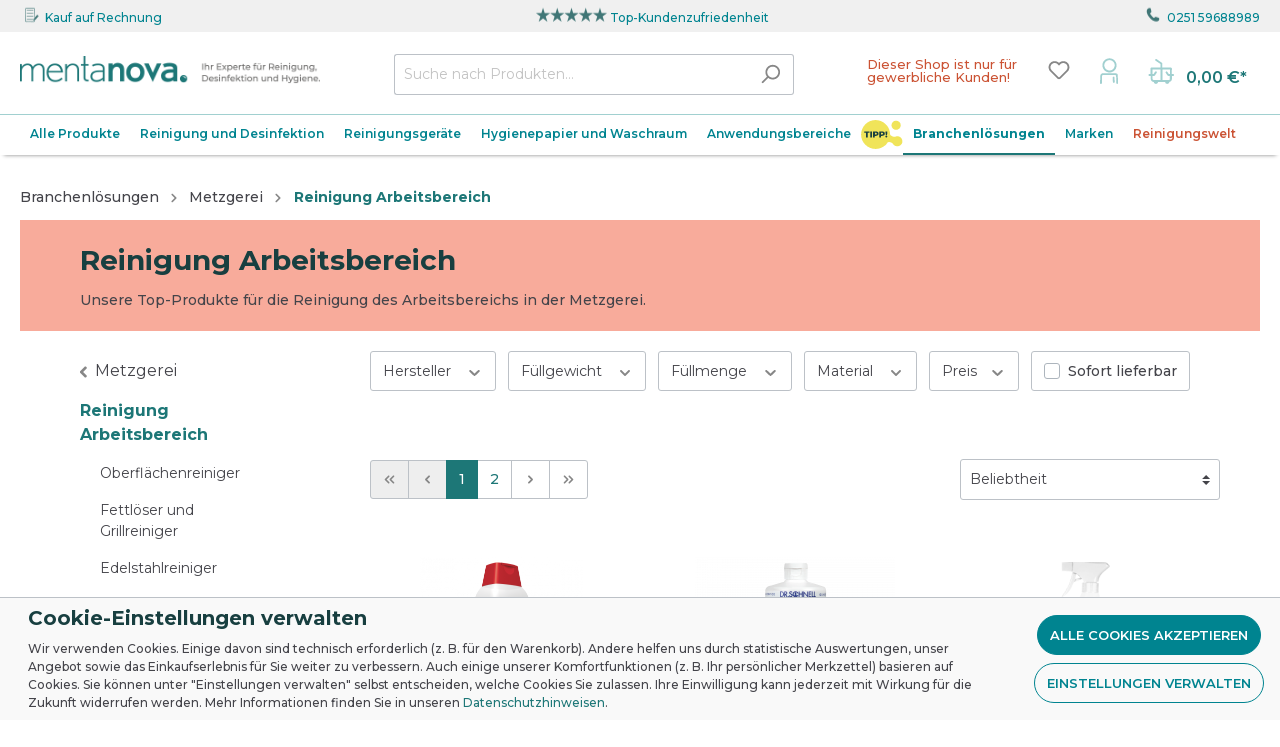

--- FILE ---
content_type: text/html; charset=UTF-8
request_url: https://mentanova.de/Branchenloesungen/Metzgerei/Reinigung-Arbeitsbereich/
body_size: 61901
content:

<!DOCTYPE html>

<html lang="de-DE"
      itemscope="itemscope"
      itemtype="https://schema.org/WebPage">

                            
    <head>
        	                                        <meta charset="utf-8">
            
            <script>
            let gtmIsTrackingProductClicks = Boolean(), gtmContainerId = 'GTM-KWQHBPL', hasSWConsentSupport = Boolean(Number(1));
            window.wbmScriptIsSet = false;
        </script>
        <script type="text/javascript">
            window.dataLayer = window.dataLayer || [];
            window.dataLayer.push({"ecommerce":{"currencyCode":"EUR","impressions":[{"price":9.71,"position":1,"id":"403066","brand":"Tana Chemie GmbH","category":"Reinigung Arbeitsbereich","name":"TANA CALC free, hochwirksamer Entkalker, 1 L Flasche","variant":"","list":"Category"},{"price":8.23,"position":2,"id":"400340","brand":"DR. SCHNELL Chemie GmbH","category":"Reinigung Arbeitsbereich","name":"Dr. Schnell GASTRO PUR, Konzentrat \u00d6l- und Fettl\u00f6ser 1 L","variant":"","list":"Category"},{"price":8.92,"position":3,"id":"403049","brand":"Tana Chemie GmbH","category":"Reinigung Arbeitsbereich","name":"TANA Professional GRILL express, Grill- und Ofenreiniger 750 ml, Spr\u00fchflasche","variant":"","list":"Category"},{"price":21.27,"position":4,"id":"403044","brand":"Tana Chemie GmbH","category":"Reinigung Arbeitsbereich","name":"TANA green care professional GREASE off Quick &amp; Easy","variant":"","list":"Category"},{"price":220.5,"position":5,"id":"402706","brand":"DR. SCHNELL Chemie GmbH","category":"Reinigung Arbeitsbereich","name":"Dr. Schnell PEROTEX SUPER H, Geschirrreiniger 25 kg, Kanister","variant":"","list":"Category"},{"price":158.55,"position":6,"id":"402929","brand":"DR. SCHNELL Chemie GmbH","category":"Reinigung Arbeitsbereich","name":"Dr. Schnell PEROTEX ENZYM EVO, enzymhaltiger Geschirrreiniger 10 kg, Kanister","variant":"","list":"Category"},{"price":29.79,"position":7,"id":"404331","brand":"BUZIL-WERK Wagner GmbH &amp; Co. KG","category":"Reinigung Arbeitsbereich","name":"Buzil Blitz Orange G482 neutraler Alkohol-Universalreiniger, 10L- Kanister","variant":"","list":"Category"},{"price":52.89,"position":8,"id":"402620","brand":"DR. SCHNELL Chemie GmbH","category":"Reinigung Arbeitsbereich","name":"Dr. Schnell PEROCID, Kalkl\u00f6ser 10 L, Kanister","variant":"","list":"Category"},{"price":3.54,"position":9,"id":"402598","brand":"DR. SCHNELL Chemie GmbH","category":"Reinigung Arbeitsbereich","name":"Dr. Schnell MILOR, sanfte Reinigungsmilch 500 ml","variant":"","list":"Category"},{"price":135.98,"position":10,"id":"402861","brand":"DR. SCHNELL Chemie GmbH","category":"Reinigung Arbeitsbereich","name":"Dr. Schnell PEROTEX CF EVO 14, Geschirrreiniger 12 kg, Kanister","variant":"","list":"Category"},{"price":143.39,"position":11,"id":"402681","brand":"DR. SCHNELL Chemie GmbH","category":"Reinigung Arbeitsbereich","name":"Dr. Schnell PEROTEX INTENSIV, Geschirrreiniger 25 kg, Kanister","variant":"","list":"Category"},{"price":122.22,"position":12,"id":"402682","brand":"DR. SCHNELL Chemie GmbH","category":"Reinigung Arbeitsbereich","name":"Dr. Schnell PEROTEX CF 3000, Geschirrreiniger 12 kg, Kanister","variant":"","list":"Category"},{"price":209.98,"position":13,"id":"402688","brand":"DR. SCHNELL Chemie GmbH","category":"Reinigung Arbeitsbereich","name":"Dr. Schnell PEROTEX CF 2000, Geschirrreiniger 25 kg, Kanister","variant":"","list":"Category"},{"price":89.04,"position":14,"id":"401546","brand":"Tana Chemie GmbH","category":"Reinigung Arbeitsbereich","name":"Tana green care ENERGY proKliks, hochleistungsf\u00e4higer Geschirrreiniger, 5 L ","variant":"","list":"Category"},{"price":48.09,"position":15,"id":"403060","brand":"Tana Chemie GmbH","category":"Reinigung Arbeitsbereich","name":"TANA green care ENERGY perfect, Hochleistungs-Geschirrreiniger, 5 L Kanister","variant":"","list":"Category"},{"price":119.22,"position":16,"id":"402616","brand":"DR. SCHNELL Chemie GmbH","category":"Reinigung Arbeitsbereich","name":"Dr. Schnell PEROTEX EK, Entkalker 10 L, Kanister","variant":"","list":"Category"},{"price":24.64,"position":17,"id":"403042","brand":"Tana Chemie GmbH","category":"Reinigung Arbeitsbereich","name":"TANA Professional APESIN kitchen Quick &amp; Easy","variant":"","list":"Category"},{"price":16.48,"position":18,"id":"403050","brand":"Tana Chemie GmbH","category":"Reinigung Arbeitsbereich","name":"TANA Professional INOXOL clean","variant":"","list":"Category"},{"price":93.45,"position":19,"id":"402838","brand":"DR. SCHNELL Chemie GmbH","category":"Reinigung Arbeitsbereich","name":"Dr. Schnell PEROTEX GLS, Gl\u00e4serreiniger 12 kg, Kanister","variant":"","list":"Category"},{"price":170.1,"position":20,"id":"402635","brand":"DR. SCHNELL Chemie GmbH","category":"Reinigung Arbeitsbereich","name":"Dr. Schnell PEROTEX PLUS, hochalkalischer Geschirrreiniger 25 kg, Kanister","variant":"","list":"Category"},{"price":12.44,"position":21,"id":"402858","brand":"DR. SCHNELL Chemie GmbH","category":"Reinigung Arbeitsbereich","name":"Dr. Schnell MAFOR ECO, \u00f6kologischer Klarsp\u00fcler 1 L","variant":"","list":"Category"},{"price":4.36,"position":22,"id":"402782","brand":"DR. SCHNELL Chemie GmbH","category":"Reinigung Arbeitsbereich","name":"Dr. Schnell PEROFEE, gebrauchsfertiger Kalkl\u00f6ser 500 ml, Spr\u00fchflasche","variant":"","list":"Category"},{"price":5.78,"position":23,"id":"402857","brand":"DR. SCHNELL Chemie GmbH","category":"Reinigung Arbeitsbereich","name":"Dr. Schnell PEROCID ECO, \u00f6kologischer Kalkl\u00f6ser 1 L","variant":"","list":"Category"},{"price":27.18,"position":24,"id":"402615","brand":"DR. SCHNELL Chemie GmbH","category":"Reinigung Arbeitsbereich","name":"Dr. Schnell ONEM\u00dc 2000, Handsp\u00fclmittel 10 L, Kanister","variant":"","list":"Category"}]},"google_tag_params":{"ecomm_prodid":["403066","400340","403049","403044","402706","402929","404331","402620","402598","402861","402681","402682","402688","401546","403060","402616","403042","403050","402838","402635","402858","402782","402857","402615"],"ecomm_category":"Reinigung Arbeitsbereich","ecomm_pagetype":"category"}});

                    </script>                <!-- WbmTagManagerEcomm Head Snippet Start -->
        <script id="wbmTagManger" type="text/javascript">
            function getCookie(name) {
                var cookieMatch = document.cookie.match(name + '=(.*?)(;|$)');
                return cookieMatch && decodeURI(cookieMatch[1]);
            }

            var gtmCookieSet = getCookie('wbm-tagmanager-enabled');
            
            var googleTag = function(w,d,s,l,i){w[l]=w[l]||[];w[l].push({'gtm.start':new Date().getTime(),event:'gtm.js'});var f=d.getElementsByTagName(s)[0],j=d.createElement(s),dl=l!='dataLayer'?'&l='+l:'';j.async=true;j.src='https://www.googletagmanager.com/gtm.js?id='+i+dl+'';f.parentNode.insertBefore(j,f);};
            

            if (hasSWConsentSupport && gtmCookieSet === null) {
                window.wbmGoogleTagmanagerId = gtmContainerId;
                window.wbmScriptIsSet = false;
                window.googleTag = googleTag;
            } else {
                window.wbmScriptIsSet = true;
                googleTag(window, document, 'script', 'dataLayer', gtmContainerId);
                googleTag = null;
            }
        </script><!-- WbmTagManagerEcomm Head Snippet End -->    
                            <meta name="viewport"
                      content="width=device-width, initial-scale=1, shrink-to-fit=no">
            
                            <meta name="author"
                      content=""/>
                <meta name="robots"
                      content="index,follow"/>
                <meta name="revisit-after"
                      content="15 days"/>
                <meta name="keywords"
                      content=""/>
                <meta name="description"
                      content="Ihr Online-Großhandel für Reinigung, Desinfektion und Hygiene mit vielfältigem Angebot für Branchenlösungen - Metzgerei - Reinigung Arbeitsbereich."/>
            
                            <meta property="og:url"
                      content="https://mentanova.de/Branchenloesungen/Metzgerei/Reinigung-Arbeitsbereich/"/>
                <meta property="og:type"
                      content="website"/>
                <meta property="og:site_name"
                      content="Mentanova"/>
                <meta property="og:title"
                      content="Mentanova.de | Metzgerei - Reinigung Arbeitsbereich"/>
                <meta property="og:description"
                      content="Ihr Online-Großhandel für Reinigung, Desinfektion und Hygiene mit vielfältigem Angebot für Branchenlösungen - Metzgerei - Reinigung Arbeitsbereich."/>
                <meta property="og:image"
                      content="https://mentanova.de/media/9c/99/fe/1616485851/mentanova_logo+Claim.png"/>

                <meta name="twitter:card"
                      content="summary"/>
                <meta name="twitter:site"
                      content="Mentanova"/>
                <meta name="twitter:title"
                      content="Mentanova.de | Metzgerei - Reinigung Arbeitsbereich"/>
                <meta name="twitter:description"
                      content="Ihr Online-Großhandel für Reinigung, Desinfektion und Hygiene mit vielfältigem Angebot für Branchenlösungen - Metzgerei - Reinigung Arbeitsbereich."/>
                <meta name="twitter:image"
                      content="https://mentanova.de/media/9c/99/fe/1616485851/mentanova_logo+Claim.png"/>
            
                                <meta itemprop="copyrightHolder"
                      content="Mentanova"/>
                <meta itemprop="copyrightYear"
                      content=""/>
                <meta itemprop="isFamilyFriendly"
                      content="false"/>
                <meta itemprop="image"
                      content="https://mentanova.de/media/9c/99/fe/1616485851/mentanova_logo+Claim.png"/>
            

    
                                                


	
	
		
		<!-- Copyright (c) 2000-2020 etracker GmbH. All rights reserved. -->
		<!-- This material may not be reproduced, displayed, modified or distributed -->
		<!-- without the express prior written permission of the copyright holder. -->
		<!-- etracker tracklet 5.0 -->
		<script type="text/javascript" charset="UTF-8">
            var et_pagename = "Mentanova.de | Metzgerei - Reinigung Arbeitsbereich";
            _etr = {
                debugMode: false
            }

			
					</script>

		<script id="_etLoader" type="text/javascript" charset="UTF-8"
				data-plugin-version="Shopware6_1.1.4"
				
				data-block-cookies="true"
				data-secure-code="kbxIBV"
				src="//code.etracker.com/code/e.js" async>

		</script>
		<script>
            window.addEventListener('load', function () {
                window.$etracker = etCommerce;
            });
		</script>

	
	
                    <link rel="shortcut icon"
                  href="https://mentanova.de/media/b8/27/b5/1617717226/favicon_(1).png">
        
                            
                            
                                    <link rel="canonical" href="https://mentanova.de/Branchenloesungen/Metzgerei/Reinigung-Arbeitsbereich/" />
                    
            
                <title itemprop="name">Mentanova.de | Metzgerei - Reinigung Arbeitsbereich</title>
        

                                                                              <link rel="stylesheet"
                      href="https://mentanova.de/theme/57d72b58e3406b8cfd0f846ddb90c3e9/css/all.css?1701199310540913">
                                    

                                                                                                                                                                                                              

            <!-- Deprecated: Will be completely removed and replaced by SVG -->
        <link rel="stylesheet" href="https://use.fontawesome.com/releases/v5.15.4/css/all.css" integrity="sha384-DyZ88mC6Up2uqS4h/KRgHuoeGwBcD4Ng9SiP4dIRy0EXTlnuz47vAwmeGwVChigm" crossorigin="anonymous"/>
    
            <link rel="stylesheet" href="https://mentanova.de/bundles/moorlfoundation/storefront/css/animate.css?166921984989270">
    
    
            <style>
            :root {
                --moorl-advanced-search-width: 600px;
            }
        </style>
    
                        <script>
        window.features = {"V6_5_0_0":false,"v6.5.0.0":false,"PERFORMANCE_TWEAKS":false,"performance.tweaks":false,"FEATURE_NEXT_1797":false,"feature.next.1797":false,"FEATURE_NEXT_16710":false,"feature.next.16710":false,"FEATURE_NEXT_13810":false,"feature.next.13810":false,"FEATURE_NEXT_13250":false,"feature.next.13250":false,"FEATURE_NEXT_17276":false,"feature.next.17276":false,"FEATURE_NEXT_16151":false,"feature.next.16151":false,"FEATURE_NEXT_16155":false,"feature.next.16155":false,"FEATURE_NEXT_19501":false,"feature.next.19501":false,"FEATURE_NEXT_15053":false,"feature.next.15053":false,"FEATURE_NEXT_18215":false,"feature.next.18215":false,"FEATURE_NEXT_15815":false,"feature.next.15815":false,"FEATURE_NEXT_14699":false,"feature.next.14699":false,"FEATURE_NEXT_15707":false,"feature.next.15707":false,"FEATURE_NEXT_14360":false,"feature.next.14360":false,"FEATURE_NEXT_15172":false,"feature.next.15172":false,"FEATURE_NEXT_14001":false,"feature.next.14001":false,"FEATURE_NEXT_7739":false,"feature.next.7739":false,"FEATURE_NEXT_16200":false,"feature.next.16200":false,"FEATURE_NEXT_13410":false,"feature.next.13410":false,"FEATURE_NEXT_15917":false,"feature.next.15917":false,"FEATURE_NEXT_15957":false,"feature.next.15957":false,"FEATURE_NEXT_13601":false,"feature.next.13601":false,"FEATURE_NEXT_16992":false,"feature.next.16992":false,"FEATURE_NEXT_7530":false,"feature.next.7530":false,"FEATURE_NEXT_16824":false,"feature.next.16824":false,"FEATURE_NEXT_16271":false,"feature.next.16271":false,"FEATURE_NEXT_15381":false,"feature.next.15381":false,"FEATURE_NEXT_17275":false,"feature.next.17275":false,"FEATURE_NEXT_17016":false,"feature.next.17016":false,"FEATURE_NEXT_16236":false,"feature.next.16236":false,"FEATURE_NEXT_16640":false,"feature.next.16640":false,"FEATURE_NEXT_17858":false,"feature.next.17858":false,"FEATURE_NEXT_6758":false,"feature.next.6758":false,"FEATURE_NEXT_19048":false,"feature.next.19048":false,"FEATURE_NEXT_19822":false,"feature.next.19822":false,"FEATURE_NEXT_18129":false,"feature.next.18129":false,"FEATURE_NEXT_19163":false,"feature.next.19163":false,"FEATURE_NEXT_18187":false,"feature.next.18187":false,"FEATURE_NEXT_17978":false,"feature.next.17978":false,"FEATURE_NEXT_11634":false,"feature.next.11634":false,"FEATURE_NEXT_21547":false,"feature.next.21547":false,"FEATURE_NEXT_22900":false,"feature.next.22900":false,"FEATURE_SWAGCMSEXTENSIONS_1":true,"feature.swagcmsextensions.1":true,"FEATURE_SWAGCMSEXTENSIONS_2":true,"feature.swagcmsextensions.2":true,"FEATURE_SWAGCMSEXTENSIONS_8":true,"feature.swagcmsextensions.8":true,"FEATURE_SWAGCMSEXTENSIONS_63":true,"feature.swagcmsextensions.63":true};
    </script>
        
                                                        
            <script>
        let proxaSearchHistoryCount = "6";
        let proxaSearchHistoryCloseButtonIcon = atob('[base64]');
        let proxaSearchHistoryIcon = atob('[base64]');

        let proxa_search_history = "Suchverlauf";
        let proxa_search_clear = "Verlauf löschen";
    </script>

                            
            <script type="text/javascript" src='https://www.google.com/recaptcha/api.js?render=6Le3CdYfAAAAAIMeA3IV4uhhCPNHzqVPRyCT38u_' defer></script>
        <script>
                                        window.googleReCaptchaV3Active = true;
                    </script>
            
                
                                    <script>
                    window.useDefaultCookieConsent = true;
                </script>
                    
            </head>

    <body class="is-ctl-navigation is-act-index">

                                        <noscript>
                <iframe src="https://www.googletagmanager.com/ns.html?id=GTM-KWQHBPL"
                        height="0" width="0" style="display:none;visibility:hidden"></iframe>
            </noscript>
                            <noscript class="noscript-main">
                
    <div role="alert"
         class="alert alert-info alert-has-icon">
                                                                                                                                                                        <span class="icon icon-info">
                        <svg xmlns="http://www.w3.org/2000/svg" xmlns:xlink="http://www.w3.org/1999/xlink" width="24" height="24" viewBox="0 0 24 24"><defs><path d="M12 7c.5523 0 1 .4477 1 1s-.4477 1-1 1-1-.4477-1-1 .4477-1 1-1zm1 9c0 .5523-.4477 1-1 1s-1-.4477-1-1v-5c0-.5523.4477-1 1-1s1 .4477 1 1v5zm11-4c0 6.6274-5.3726 12-12 12S0 18.6274 0 12 5.3726 0 12 0s12 5.3726 12 12zM12 2C6.4772 2 2 6.4772 2 12s4.4772 10 10 10 10-4.4772 10-10S17.5228 2 12 2z" id="icons-default-info" /></defs><use xlink:href="#icons-default-info" fill="#758CA3" fill-rule="evenodd" /></svg>
        </span>
    
                                        
                    <div class="alert-content-container">
                                                    
                                    <div class="alert-content">
                                                    Um unseren Shop in vollem Umfang nutzen zu können, empfehlen wir Ihnen Javascript in Ihrem Browser zu aktivieren.
                                            </div>
                
                                                                </div>
            </div>
            </noscript>
        

                                                                <style type="text/css">

                                        .custom-header-wrapper {
                                            background-color:#F0F0F0;
                    
                                            min-height:5px;
                                        }
                    
                                        .custom-header {
                        font-size: 12px;
                    }
                    
                    /*Elements Box*/
                                        .custom-header-wrapper .custom-header .element {
                    
                    
                                            padding-bottom: 5px;
                    
                                        }
                    
                    /* All Texts */
                                        .custom-header-wrapper .custom-header .element .scop-header-link {
                                            color: #008490;
                    
                                            font-size: 12px;
                                        }
                    
                    /* Text Hover */
                                        .custom-header-wrapper .custom-header a.scop-header-link:hover {
                        color: #183F40;
                    }
                                        /* Mobile version */

                    @media screen and (max-width: 768px) {
                        
                        
                                                .custom-header-wrapper .custom-header .element .scop-header-link {
                            font-size: 12px;
                        }
                        
                        .scop-text-left {
                            display: none ;
                        }
                        .scop-text-middle {
                            display:  block ;
                        }
                        .scop-text-right {
                            display: none ;
                        }
                    }

                </style>
            
                            <div class="custom-header-wrapper">
                                <div class="container">
                                            <div class="custom-header ">

                                                                                        <div class="element scop-text-left">
                                                                                                                        <span class="icon scop-header-icon">
                                                <div class="img-wrap" >
                                                                                                            <img src="https://mentanova.de/media/af/5c/e1/1671712613/rechnung.png" alt="icon-1" class="sch-icon">
                                                                                                    </div>
                                            </span>
                                                                            
                                                                            <span>
                                                                                            <a class="scop-header-link " href="
                                                                                                            /Services/Zahlungsarten/#rechnung
                                                    "
                                                                                                            target="_blank"
                                                                                                    >                                                     Kauf auf Rechnung
                                                </a>
                                                                                    </span>
                                                                    </div>
                            
                                                                                        <div class="element scop-text-middle">
                                                                                                                        <span class="icon scop-header-icon">
                                                <div class="img-wrap">
                                                                                                            <img src="https://mentanova.de/media/29/b0/64/1671712662/sterne_5_gruen_block.png" alt="icon-2" class="sch-icon">
                                                                                                    </div>
                                            </span>
                                                                            
                                                                            <span>
                                                                                            <a class="scop-header-link " href="
                                                                                                            /Information/Kundenzufriedenheit/
                                                    "
                                                                                                            target="_blank"
                                                                                                    >                                                         Top-Kundenzufriedenheit
                                                     </a>
                                                                                    </span>
                                                                    </div>
                            
                                                                                        <div class="element scop-text-right">
                                                                                                                        <span class="icon scop-header-icon">
                                                <div class="img-wrap">
                                                                                                            <img src="https://mentanova.de/media/a2/94/cf/1671712613/telefon_grün.png" alt="icon-3" class="sch-icon">
                                                                                                    </div>
                                            </span>
                                                                            
                                                                            <span>
                                                                                            <a class="scop-header-link " href="
                                                                                                            tel:+4925159688989
                                                    "
                                                                                                    >                                                         0251 59688989
                                                     </a>
                                                                                    </span>
                                                                    </div>
                            
                    </div>
                                    </div>
            </div>
            
                    
                <header class="header-main">
                                    <div class="container">
                            	<div data-cogi-etracker></div>

	                        <div class="top-bar d-none d-lg-block">
        <nav class="top-bar-nav">
                                                        
                

                                            
                
                                </nav>
    </div>
    


            <div class="row align-items-center header-row">
                            <div class="col-12 col-lg-auto header-logo-col">
                        <div class="header-logo-main">
                    <a class="header-logo-main-link"
               href="/"
               title="Zur Startseite wechseln">
                                    <picture class="header-logo-picture">
                                                                                
                                                                            
                                                                                    <img src="https://mentanova.de/media/9c/99/fe/1616485851/mentanova_logo%2BClaim.png"
                                     alt="Zur Startseite wechseln"
                                     class="img-fluid header-logo-main-img"/>
                                                                        </picture>
                            </a>
            </div>
                </div>
            
                            <div class="col-12 order-2 col-sm order-sm-1 header-search-col">
                    <div class="row">
                        <div class="col-sm-auto d-none d-sm-block d-lg-none">
                                                            <div class="nav-main-toggle">
                                                                            <button class="btn nav-main-toggle-btn header-actions-btn"
                                                type="button"
                                                data-offcanvas-menu="true"
                                                aria-label="Menü">
                                                                                                                                                                                                            <span class="icon icon-stack">
                        <svg xmlns="http://www.w3.org/2000/svg" xmlns:xlink="http://www.w3.org/1999/xlink" width="24" height="24" viewBox="0 0 24 24"><defs><path d="M3 13c-.5523 0-1-.4477-1-1s.4477-1 1-1h18c.5523 0 1 .4477 1 1s-.4477 1-1 1H3zm0-7c-.5523 0-1-.4477-1-1s.4477-1 1-1h18c.5523 0 1 .4477 1 1s-.4477 1-1 1H3zm0 14c-.5523 0-1-.4477-1-1s.4477-1 1-1h18c.5523 0 1 .4477 1 1s-.4477 1-1 1H3z" id="icons-default-stack" /></defs><use xlink:href="#icons-default-stack" fill="#758CA3" fill-rule="evenodd" /></svg>
        </span>
    
                                                                                        </button>
                                                                    </div>
                                                    </div>
                        <div class="col">
                            
                <div class="collapse"
         id="searchCollapse">
        <div class="header-search">
            <form action="/search"
                  method="get"
                  data-search-form="true"
                  data-search-widget-options='{&quot;searchWidgetMinChars&quot;:2}'
                  data-url="/suggest?search="
                  class="header-search-form">
                                        <div class="input-group">
                                                            <input type="search"
                                       name="search"
                                       class="form-control header-search-input"
                                       autocomplete="off"
                                       autocapitalize="off"
                                       placeholder="Suche nach Produkten..."
                                       aria-label="Suche nach Produkten..."
                                       value=""
                                >
                            
                                                            <div class="input-group-append">
                                    <button type="submit"
                                            class="btn header-search-btn"
                                            aria-label="Suchen">
                                    <span class="header-search-icon">
                                                                                                                                                        <span class="icon icon-search">
                        <svg xmlns="http://www.w3.org/2000/svg" xmlns:xlink="http://www.w3.org/1999/xlink" width="24" height="24" viewBox="0 0 24 24"><defs><path d="M10.0944 16.3199 4.707 21.707c-.3905.3905-1.0237.3905-1.4142 0-.3905-.3905-.3905-1.0237 0-1.4142L8.68 14.9056C7.6271 13.551 7 11.8487 7 10c0-4.4183 3.5817-8 8-8s8 3.5817 8 8-3.5817 8-8 8c-1.8487 0-3.551-.627-4.9056-1.6801zM15 16c3.3137 0 6-2.6863 6-6s-2.6863-6-6-6-6 2.6863-6 6 2.6863 6 6 6z" id="icons-default-search" /></defs><use xlink:href="#icons-default-search" fill="#758CA3" fill-rule="evenodd" /></svg>
        </span>
    
                                        </span>
                                    </button>
                                </div>
                                                    </div>
                                </form>
        </div>
    </div>

                            </div>
                    </div>
                </div>
            
                            <div class="col-12 order-1 col-sm-auto order-sm-2 header-actions-col">
                    <div class="row no-gutters">
                                    <div class="col-auto amxLayoutHeaderCommercialEnduser">
            Dieser Shop ist nur für </br>
            gewerbliche Kunden!
        </div>
                                    <div class="col d-sm-none">
                                <div class="menu-button">
                                                                            <button class="btn nav-main-toggle-btn header-actions-btn"
                                                type="button"
                                                data-offcanvas-menu="true"
                                                aria-label="Menü">
                                                                                                                                                                                                            <span class="icon icon-stack">
                        <svg xmlns="http://www.w3.org/2000/svg" xmlns:xlink="http://www.w3.org/1999/xlink" width="24" height="24" viewBox="0 0 24 24"><defs><path d="M3 13c-.5523 0-1-.4477-1-1s.4477-1 1-1h18c.5523 0 1 .4477 1 1s-.4477 1-1 1H3zm0-7c-.5523 0-1-.4477-1-1s.4477-1 1-1h18c.5523 0 1 .4477 1 1s-.4477 1-1 1H3zm0 14c-.5523 0-1-.4477-1-1s.4477-1 1-1h18c.5523 0 1 .4477 1 1s-.4477 1-1 1H3z" id="icons-default-stack" /></defs><use xlink:href="#icons-default-stack" fill="#758CA3" fill-rule="evenodd" /></svg>
        </span>
    
                                                                                        </button>
                                                                    </div>
                            </div>
                        

                                                    <div class="col-auto d-sm-none">
                                <div class="search-toggle">
                                    <button class="btn header-actions-btn search-toggle-btn js-search-toggle-btn collapsed"
                                            type="button"
                                            data-toggle="collapse"
                                            data-target="#searchCollapse"
                                            aria-expanded="false"
                                            aria-controls="searchCollapse"
                                            aria-label="Suchen">
                                                                                                                                                        <span class="icon icon-search">
                        <svg xmlns="http://www.w3.org/2000/svg" xmlns:xlink="http://www.w3.org/1999/xlink" width="24" height="24" viewBox="0 0 24 24"><defs><path d="M10.0944 16.3199 4.707 21.707c-.3905.3905-1.0237.3905-1.4142 0-.3905-.3905-.3905-1.0237 0-1.4142L8.68 14.9056C7.6271 13.551 7 11.8487 7 10c0-4.4183 3.5817-8 8-8s8 3.5817 8 8-3.5817 8-8 8c-1.8487 0-3.551-.627-4.9056-1.6801zM15 16c3.3137 0 6-2.6863 6-6s-2.6863-6-6-6-6 2.6863-6 6 2.6863 6 6 6z" id="icons-default-search" /></defs><use xlink:href="#icons-default-search" fill="#758CA3" fill-rule="evenodd" /></svg>
        </span>
    
                                        </button>
                                </div>
                            </div>
                        
                                                                                    <div class="col-auto">
                                    <div class="header-wishlist">
                                        <a class="btn header-wishlist-btn header-actions-btn"
                                           href="/wishlist"
                                           title="Merkzettel"
                                           aria-label="Merkzettel">
                                                
            <span class="header-wishlist-icon">
                                                                                                                            <span class="icon icon-heart">
                        <svg xmlns="http://www.w3.org/2000/svg" xmlns:xlink="http://www.w3.org/1999/xlink" width="24" height="24" viewBox="0 0 24 24"><defs><path d="M20.0139 12.2998c1.8224-1.8224 1.8224-4.7772 0-6.5996-1.8225-1.8225-4.7772-1.8225-6.5997 0L12 7.1144l-1.4142-1.4142c-1.8225-1.8225-4.7772-1.8225-6.5997 0-1.8224 1.8224-1.8224 4.7772 0 6.5996l7.519 7.519a.7.7 0 0 0 .9899 0l7.5189-7.519zm1.4142 1.4142-7.519 7.519c-1.0543 1.0544-2.7639 1.0544-3.8183 0L2.572 13.714c-2.6035-2.6035-2.6035-6.8245 0-9.428 2.6035-2.6035 6.8246-2.6035 9.4281 0 2.6035-2.6035 6.8246-2.6035 9.428 0 2.6036 2.6035 2.6036 6.8245 0 9.428z" id="icons-default-heart" /></defs><use xlink:href="#icons-default-heart" fill="#758CA3" fill-rule="evenodd" /></svg>
        </span>
    
            </span>
    
    
    
    <span class="badge badge-primary header-wishlist-badge"
          id="wishlist-basket"
          data-wishlist-storage="true"
          data-wishlist-storage-options="{&quot;listPath&quot;:&quot;\/wishlist\/list&quot;,&quot;mergePath&quot;:&quot;\/wishlist\/merge&quot;,&quot;tokenMergePath&quot;:&quot;5.ILU0vK6CJCtd0UBM3biK-oV24Mbju4oFF9kjbJ-6Clw.a-RN5ezIFRIuvW0h7fTkorQ8qoOaz7xdcIhSJab1cytH3gzOz9N0c2-0CQ&quot;,&quot;pageletPath&quot;:&quot;\/wishlist\/merge\/pagelet&quot;,&quot;tokenPageletPath&quot;:&quot;20b8d6214d31ab9b98b6.UxgEy2PhFeK0BXkij1Bhte3GHxQImO8xy8Wp-WUuDY4.PHlBp1WxLYeCQRJa1xFM3Zyxe01Mr7kEmfyavhd6UuoydzCmAaNmqME9PA&quot;}"
          data-wishlist-widget="true"
          data-wishlist-widget-options="{&quot;showCounter&quot;:true}"
    ></span>
                                        </a>
                                    </div>
                                </div>
                                                    
                                                    <div class="col-auto">
                                <div class="account-menu">
                                        <div class="dropdown">
            <button class="btn account-menu-btn header-actions-btn amxAccountIcon"
            type="button"
            id="accountWidget"
            data-offcanvas-account-menu="true"
            data-toggle="dropdown"
            aria-haspopup="true"
            aria-expanded="false"
            aria-label="Mein Konto"
            title="Mein Konto">
        <img
            class="amxAccountIconNormal"
            src="https://mentanova.de/bundles/amxtheme/icons/mentanova_account_normal.svg?16267018341218"
        >
        <img
            class="amxAccountIconHover"
            src="https://mentanova.de/bundles/amxtheme/icons/mentanova_account_hover.svg?16267018341218"
        >
    </button>

                    <div class="dropdown-menu dropdown-menu-right account-menu-dropdown js-account-menu-dropdown"
                 aria-labelledby="accountWidget">
                

        
                                                        <button class="btn btn-light offcanvas-close js-offcanvas-close btn-block sticky-top">
                                                                                                                                                                    <span class="icon icon-x icon-sm">
                        <svg xmlns="http://www.w3.org/2000/svg" xmlns:xlink="http://www.w3.org/1999/xlink" width="24" height="24" viewBox="0 0 24 24"><defs><path d="m10.5858 12-7.293-7.2929c-.3904-.3905-.3904-1.0237 0-1.4142.3906-.3905 1.0238-.3905 1.4143 0L12 10.5858l7.2929-7.293c.3905-.3904 1.0237-.3904 1.4142 0 .3905.3906.3905 1.0238 0 1.4143L13.4142 12l7.293 7.2929c.3904.3905.3904 1.0237 0 1.4142-.3906.3905-1.0238.3905-1.4143 0L12 13.4142l-7.2929 7.293c-.3905.3904-1.0237.3904-1.4142 0-.3905-.3906-.3905-1.0238 0-1.4143L10.5858 12z" id="icons-default-x" /></defs><use xlink:href="#icons-default-x" fill="#758CA3" fill-rule="evenodd" /></svg>
        </span>
    
                            
                                                    Menü schließen
                                            </button>
                
    
                    <div class="offcanvas-content-container">
                <div class="account-menu">
                                    <div class="dropdown-header account-menu-header">
                    Mein Konto
                </div>
                    
                                    <div class="account-menu-login">
                    <a href="/account/login"
                       title="Anmelden"
                       class="btn btn-primary account-menu-login-button">
                        Anmelden
                    </a>

                    <div class="account-menu-register">
                        oder <a href="/account/login"
                                                            title="registrieren">registrieren</a>
                    </div>
                </div>
                    
                    <div class="account-menu-links">
                    <div class="header-account-menu">
        <div class="card account-menu-inner">
                                        
                                                <div class="list-group list-group-flush account-aside-list-group">
                                                                                        <a href="/account"
                                   title="Übersicht"
                                   class="list-group-item list-group-item-action account-aside-item">
                                    Übersicht
                                </a>
                            
                                                            <a href="/account/profile"
                                   title="Persönliches Profil"
                                   class="list-group-item list-group-item-action account-aside-item">
                                    Persönliches Profil
                                </a>
                            
                                                            <a href="/account/address"
                                   title="Adressen"
                                   class="list-group-item list-group-item-action account-aside-item">
                                    Adressen
                                </a>
                            
                                                            <a href="/account/payment"
                                   title="Zahlungsarten"
                                   class="list-group-item list-group-item-action account-aside-item">
                                    Zahlungsarten
                                </a>
                            
                                                                <a href="/account/order"
                                   title="Bestellungen"
                                   class="list-group-item list-group-item-action account-aside-item">
                                    Bestellungen
                                </a>
                            

            <a href="/quick-order"
           title="Schnellerfassung"
           class="list-group-item list-group-item-action account-aside-item">
            Schnellerfassung
        </a>
                            

                        
            <a href="/account/card/overview" title="Kreditkarten" class="                list-group-item
                list-group-item-action
                account-aside-item

                            ">
                Kreditkarten
            </a>
            
                                    </div>
                            
                                                </div>
    </div>
            </div>
            </div>
        </div>
                </div>
            </div>
                                </div>
                            </div>
                        
                                                    <div class="col-auto">
                                <div class="header-cart"
                                     data-offcanvas-cart="true">
                                    <a class="btn header-cart-btn header-actions-btn"
                                       href="/checkout/cart"
                                       data-cart-widget="true"
                                       title="Warenkorb"
                                       aria-label="Warenkorb">
                                            <span class="header-cart-icon amxCartIcon">
        <img 
            class="amxCartIconNormal"
            src="https://mentanova.de/bundles/amxtheme/icons/mentanova_warenkorb_normal.svg?16267018341471"
        >
        <img 
            class="amxCartIconHover"
            src="https://mentanova.de/bundles/amxtheme/icons/mentanova_warenkorb_hover.svg?16267018341471"
        >
    </span>
        <span class="header-cart-total">
        0,00 €*
    </span>
                                    </a>
                                </div>
                            </div>
                                            </div>
                </div>
                    </div>
                        </div>
                            </header>
        


                    <div class="nav-main">
                                    
    <div class="main-navigation"
         id="mainNavigation"
         data-flyout-menu="true">
                    <div class="container">
                                    <nav class="nav main-navigation-menu"
                        itemscope="itemscope"
                        itemtype="http://schema.org/SiteNavigationElement">
                        
                                                                    
                                                    
                                                                                            
                                                                
                                                                                                            <a class="nav-link main-navigation-link"
                                           href="https://mentanova.de/Alle-Produkte/"
                                           itemprop="url"
                                           data-flyout-menu-trigger="18f8f3b1b9ce4b5ca7d4abee82002ad8"                                                                                      title="Alle Produkte">
                                            <div class="main-navigation-link-text">
                                                <span itemprop="name">Alle Produkte</span>
                                            </div>
                                        </a>
                                                                                                                                                                
                                                                
                                                                                                            <a class="nav-link main-navigation-link"
                                           href="https://mentanova.de/Reinigung-und-Desinfektion/"
                                           itemprop="url"
                                           data-flyout-menu-trigger="2aad804996e04273a877149cd8e79cad"                                                                                      title="Reinigung und Desinfektion">
                                            <div class="main-navigation-link-text">
                                                <span itemprop="name">Reinigung und Desinfektion</span>
                                            </div>
                                        </a>
                                                                                                                                                                
                                                                
                                                                                                            <a class="nav-link main-navigation-link"
                                           href="https://mentanova.de/Reinigungsgeraete/"
                                           itemprop="url"
                                           data-flyout-menu-trigger="34cc6558fb97406ba65b32490269b411"                                                                                      title="Reinigungsgeräte">
                                            <div class="main-navigation-link-text">
                                                <span itemprop="name">Reinigungsgeräte</span>
                                            </div>
                                        </a>
                                                                                                                                                                
                                                                
                                                                                                            <a class="nav-link main-navigation-link"
                                           href="https://mentanova.de/Hygienepapier-und-Waschraum/"
                                           itemprop="url"
                                           data-flyout-menu-trigger="d7d10f990f85497c99daee7934497cd5"                                                                                      title="Hygienepapier und Waschraum">
                                            <div class="main-navigation-link-text">
                                                <span itemprop="name">Hygienepapier und Waschraum</span>
                                            </div>
                                        </a>
                                                                                                                                                                
                                                                
                                                                                                            <a class="nav-link main-navigation-link"
                                           href="https://mentanova.de/Anwendungsbereiche/"
                                           itemprop="url"
                                           data-flyout-menu-trigger="ef92ae85686f4d69b86d3c777de38ae8"                                                                                      title="Anwendungsbereiche">
                                            <div class="main-navigation-link-text">
                                                <span itemprop="name">Anwendungsbereiche</span>
                                            </div>
                                        </a>
                                                                                                                                                                
                                                                
                                                                                                            <a class="nav-link main-navigation-link active"
                                           href="https://mentanova.de/Branchenloesungen/"
                                           itemprop="url"
                                           data-flyout-menu-trigger="ade9a569c0b44f1cb9f993a2a07e6113"                                                                                      title="Branchenlösungen">
                                            <div class="main-navigation-link-text">
                                                <span itemprop="name">Branchenlösungen</span>
                                            </div>
                                        </a>
                                                                                                                                                                
                                                                
                                                                                                            <div class="nav-link main-navigation-link"
                                                                                            data-flyout-menu-trigger="8d9dd330835242f2a7ee152f4eb996eb"
                                                                                          title="Marken">
                                            <div class="main-navigation-link-text">
                                                <span itemprop="name">Marken</span>
                                            </div>
                                        </div>
                                                                                                                                                                
                                                                
                                                                                                            <a class="nav-link main-navigation-link"
                                           href="https://mentanova.de/Reinigungswelt/"
                                           itemprop="url"
                                                                                                                                 title="Reinigungswelt">
                                            <div class="main-navigation-link-text">
                                                <span itemprop="name">Reinigungswelt</span>
                                            </div>
                                        </a>
                                                                                                                                            </nav>
                            </div>
        
                                                                                                                                                                                                                                                                                                                                                                                                                                                                                                                            
                                                <div class="navigation-flyouts">
                                                                                                                                                                <div class="navigation-flyout"
                                             data-flyout-menu-id="18f8f3b1b9ce4b5ca7d4abee82002ad8">
                                            <div class="container">
                                                                                                                                <div class="row navigation-flyout-bar">
                            <div class="col">
                    <div class="navigation-flyout-category-link">
                                                                                    <a class="nav-link"
                                   href="https://mentanova.de/Alle-Produkte/"
                                   itemprop="url"
                                   title="Alle Produkte">
                                                                            Zur Kategorie Alle Produkte
                                                                                                                                                        <span class="icon icon-arrow-right icon-primary">
                        <svg xmlns="http://www.w3.org/2000/svg" xmlns:xlink="http://www.w3.org/1999/xlink" width="16" height="16" viewBox="0 0 16 16"><defs><path id="icons-solid-arrow-right" d="M6.7071 6.2929c-.3905-.3905-1.0237-.3905-1.4142 0-.3905.3905-.3905 1.0237 0 1.4142l3 3c.3905.3905 1.0237.3905 1.4142 0l3-3c.3905-.3905.3905-1.0237 0-1.4142-.3905-.3905-1.0237-.3905-1.4142 0L9 8.5858l-2.2929-2.293z" /></defs><use transform="rotate(-90 9 8.5)" xlink:href="#icons-solid-arrow-right" fill="#758CA3" fill-rule="evenodd" /></svg>
        </span>
    
                                                                        </a>
                                                                        </div>
                </div>
            
                            <div class="col-auto">
                    <div class="navigation-flyout-close js-close-flyout-menu">
                                                                                                                                                                                                    <span class="icon icon-x">
                        <svg xmlns="http://www.w3.org/2000/svg" xmlns:xlink="http://www.w3.org/1999/xlink" width="24" height="24" viewBox="0 0 24 24"><defs><path d="m10.5858 12-7.293-7.2929c-.3904-.3905-.3904-1.0237 0-1.4142.3906-.3905 1.0238-.3905 1.4143 0L12 10.5858l7.2929-7.293c.3905-.3904 1.0237-.3904 1.4142 0 .3905.3906.3905 1.0238 0 1.4143L13.4142 12l7.293 7.2929c.3904.3905.3904 1.0237 0 1.4142-.3906.3905-1.0238.3905-1.4143 0L12 13.4142l-7.2929 7.293c-.3905.3904-1.0237.3904-1.4142 0-.3905-.3906-.3905-1.0238 0-1.4143L10.5858 12z" id="icons-default-x" /></defs><use xlink:href="#icons-default-x" fill="#758CA3" fill-rule="evenodd" /></svg>
        </span>
    
                                                                            </div>
                </div>
                    </div>
    
    
            <div class="row navigation-flyout-content">
                                             <div class="col">
                    <div class="navigation-flyout-categories">
                                                        
                    
    
    <div class="row navigation-flyout-categories is-level-0">
                                            
                            <div class="col-3 navigation-flyout-col">
                                                                        <a class="nav-item nav-link navigation-flyout-link is-level-0"
                               href="https://mentanova.de/Alle-Produkte/Reinigungsmittel/"
                               itemprop="url"
                                                              title="Reinigungsmittel">
                                <span itemprop="name">Reinigungsmittel</span>
                            </a>
                                            
                                                                            
        
    
    <div class="navigation-flyout-categories is-level-1">
                                            
                            <div class="navigation-flyout-col">
                                                                        <a class="nav-item nav-link navigation-flyout-link is-level-1"
                               href="https://mentanova.de/Alle-Produkte/Reinigungsmittel/Bodenreinigung-und-Pflege/"
                               itemprop="url"
                                                              title="Bodenreinigung und Pflege">
                                <span itemprop="name">Bodenreinigung und Pflege</span>
                            </a>
                                            
                                                                            
        
    
    <div class="navigation-flyout-categories is-level-2">
            </div>
                                                            </div>
                                                        
                            <div class="navigation-flyout-col">
                                                                        <a class="nav-item nav-link navigation-flyout-link is-level-1"
                               href="https://mentanova.de/Alle-Produkte/Reinigungsmittel/Oberflaechenreinigung/"
                               itemprop="url"
                                                              title="Oberflächenreinigung">
                                <span itemprop="name">Oberflächenreinigung</span>
                            </a>
                                            
                                                                            
        
    
    <div class="navigation-flyout-categories is-level-2">
            </div>
                                                            </div>
                                                        
                            <div class="navigation-flyout-col">
                                                                        <a class="nav-item nav-link navigation-flyout-link is-level-1"
                               href="https://mentanova.de/Alle-Produkte/Reinigungsmittel/Kuechenreinigung-und-Gastro/"
                               itemprop="url"
                                                              title="Küchenreinigung und Gastro">
                                <span itemprop="name">Küchenreinigung und Gastro</span>
                            </a>
                                            
                                                                            
        
    
    <div class="navigation-flyout-categories is-level-2">
            </div>
                                                            </div>
                                                        
                            <div class="navigation-flyout-col">
                                                                        <a class="nav-item nav-link navigation-flyout-link is-level-1"
                               href="https://mentanova.de/Alle-Produkte/Reinigungsmittel/Sanitaerreinigung/"
                               itemprop="url"
                                                              title="Sanitärreinigung">
                                <span itemprop="name">Sanitärreinigung</span>
                            </a>
                                            
                                                                            
        
    
    <div class="navigation-flyout-categories is-level-2">
            </div>
                                                            </div>
                                                        
                            <div class="navigation-flyout-col">
                                                                        <a class="nav-item nav-link navigation-flyout-link is-level-1"
                               href="https://mentanova.de/Alle-Produkte/Reinigungsmittel/Industrie-und-Werkstattreinigung/"
                               itemprop="url"
                                                              title="Industrie- und Werkstattreinigung">
                                <span itemprop="name">Industrie- und Werkstattreinigung</span>
                            </a>
                                            
                                                                            
        
    
    <div class="navigation-flyout-categories is-level-2">
            </div>
                                                            </div>
                                                        
                            <div class="navigation-flyout-col">
                                                                        <a class="nav-item nav-link navigation-flyout-link is-level-1"
                               href="https://mentanova.de/Alle-Produkte/Reinigungsmittel/Waschmittel/"
                               itemprop="url"
                                                              title="Waschmittel">
                                <span itemprop="name">Waschmittel</span>
                            </a>
                                            
                                                                            
        
    
    <div class="navigation-flyout-categories is-level-2">
            </div>
                                                            </div>
                        </div>
                                                            </div>
                                                        
                            <div class="col-3 navigation-flyout-col">
                                                                        <a class="nav-item nav-link navigation-flyout-link is-level-0"
                               href="https://mentanova.de/Alle-Produkte/Desinfektion/"
                               itemprop="url"
                                                              title="Desinfektion">
                                <span itemprop="name">Desinfektion</span>
                            </a>
                                            
                                                                            
        
    
    <div class="navigation-flyout-categories is-level-1">
                                            
                            <div class="navigation-flyout-col">
                                                                        <a class="nav-item nav-link navigation-flyout-link is-level-1"
                               href="https://mentanova.de/Alle-Produkte/Desinfektion/Haut-und-Haendedesinfektion/"
                               itemprop="url"
                                                              title="Haut- und Händedesinfektion">
                                <span itemprop="name">Haut- und Händedesinfektion</span>
                            </a>
                                            
                                                                            
        
    
    <div class="navigation-flyout-categories is-level-2">
            </div>
                                                            </div>
                                                        
                            <div class="navigation-flyout-col">
                                                                        <a class="nav-item nav-link navigation-flyout-link is-level-1"
                               href="https://mentanova.de/Alle-Produkte/Desinfektion/Flaechendesinfektion/"
                               itemprop="url"
                                                              title="Flächendesinfektion">
                                <span itemprop="name">Flächendesinfektion</span>
                            </a>
                                            
                                                                            
        
    
    <div class="navigation-flyout-categories is-level-2">
            </div>
                                                            </div>
                                                        
                            <div class="navigation-flyout-col">
                                                                        <a class="nav-item nav-link navigation-flyout-link is-level-1"
                               href="https://mentanova.de/Alle-Produkte/Desinfektion/Instrumentendesinfektion/"
                               itemprop="url"
                                                              title="Instrumentendesinfektion">
                                <span itemprop="name">Instrumentendesinfektion</span>
                            </a>
                                            
                                                                            
        
    
    <div class="navigation-flyout-categories is-level-2">
            </div>
                                                            </div>
                                                        
                            <div class="navigation-flyout-col">
                                                                        <a class="nav-item nav-link navigation-flyout-link is-level-1"
                               href="https://mentanova.de/Alle-Produkte/Desinfektion/Desinfektionswaschmittel/"
                               itemprop="url"
                                                              title="Desinfektionswaschmittel">
                                <span itemprop="name">Desinfektionswaschmittel</span>
                            </a>
                                            
                                                                            
        
    
    <div class="navigation-flyout-categories is-level-2">
            </div>
                                                            </div>
                                                        
                            <div class="navigation-flyout-col">
                                                                        <a class="nav-item nav-link navigation-flyout-link is-level-1"
                               href="https://mentanova.de/Alle-Produkte/Desinfektion/Spender-fuer-Desinfektionsmittel/"
                               itemprop="url"
                                                              title="Spender für Desinfektionsmittel">
                                <span itemprop="name">Spender für Desinfektionsmittel</span>
                            </a>
                                            
                                                                            
        
    
    <div class="navigation-flyout-categories is-level-2">
            </div>
                                                            </div>
                        </div>
                                                            </div>
                                                        
                            <div class="col-3 navigation-flyout-col">
                                                                        <a class="nav-item nav-link navigation-flyout-link is-level-0"
                               href="https://mentanova.de/Alle-Produkte/Reinigungsgeraete/"
                               itemprop="url"
                                                              title="Reinigungsgeräte">
                                <span itemprop="name">Reinigungsgeräte</span>
                            </a>
                                            
                                                                            
        
    
    <div class="navigation-flyout-categories is-level-1">
                                            
                            <div class="navigation-flyout-col">
                                                                        <a class="nav-item nav-link navigation-flyout-link is-level-1"
                               href="https://mentanova.de/Alle-Produkte/Reinigungsgeraete/Reinigungstuecher-Aufnehmer-und-Schwaemme/"
                               itemprop="url"
                                                              title="Reinigungstücher, Aufnehmer und Schwämme">
                                <span itemprop="name">Reinigungstücher, Aufnehmer und Schwämme</span>
                            </a>
                                            
                                                                            
        
    
    <div class="navigation-flyout-categories is-level-2">
            </div>
                                                            </div>
                                                        
                            <div class="navigation-flyout-col">
                                                                        <a class="nav-item nav-link navigation-flyout-link is-level-1"
                               href="https://mentanova.de/Alle-Produkte/Reinigungsgeraete/Besen-Handfeger-und-Kehrschaufeln/"
                               itemprop="url"
                                                              title="Besen, Handfeger und Kehrschaufeln">
                                <span itemprop="name">Besen, Handfeger und Kehrschaufeln</span>
                            </a>
                                            
                                                                            
        
    
    <div class="navigation-flyout-categories is-level-2">
            </div>
                                                            </div>
                                                        
                            <div class="navigation-flyout-col">
                                                                        <a class="nav-item nav-link navigation-flyout-link is-level-1"
                               href="https://mentanova.de/Alle-Produkte/Reinigungsgeraete/Buersten/"
                               itemprop="url"
                                                              title="Bürsten">
                                <span itemprop="name">Bürsten</span>
                            </a>
                                            
                                                                            
        
    
    <div class="navigation-flyout-categories is-level-2">
            </div>
                                                            </div>
                                                        
                            <div class="navigation-flyout-col">
                                                                        <a class="nav-item nav-link navigation-flyout-link is-level-1"
                               href="https://mentanova.de/Alle-Produkte/Reinigungsgeraete/Wasserschieber-und-Abzieher/"
                               itemprop="url"
                                                              title="Wasserschieber und Abzieher">
                                <span itemprop="name">Wasserschieber und Abzieher</span>
                            </a>
                                            
                                                                            
        
    
    <div class="navigation-flyout-categories is-level-2">
            </div>
                                                            </div>
                                                        
                            <div class="navigation-flyout-col">
                                                                        <a class="nav-item nav-link navigation-flyout-link is-level-1"
                               href="https://mentanova.de/Alle-Produkte/Reinigungsgeraete/Moeppe-Wischbezuege-und-Halter/"
                               itemprop="url"
                                                              title="Möppe/Wischbezüge und Halter">
                                <span itemprop="name">Möppe/Wischbezüge und Halter</span>
                            </a>
                                            
                                                                            
        
    
    <div class="navigation-flyout-categories is-level-2">
            </div>
                                                            </div>
                                                        
                            <div class="navigation-flyout-col">
                                                                        <a class="nav-item nav-link navigation-flyout-link is-level-1"
                               href="https://mentanova.de/Alle-Produkte/Reinigungsgeraete/Behaelter-Eimer-Wannen/"
                               itemprop="url"
                                                              title="Behälter, Eimer, Wannen">
                                <span itemprop="name">Behälter, Eimer, Wannen</span>
                            </a>
                                            
                                                                            
        
    
    <div class="navigation-flyout-categories is-level-2">
            </div>
                                                            </div>
                                                        
                            <div class="navigation-flyout-col">
                                                                        <a class="nav-item nav-link navigation-flyout-link is-level-1"
                               href="https://mentanova.de/Alle-Produkte/Reinigungsgeraete/Reinigungshandschuhe/"
                               itemprop="url"
                                                              title="Reinigungshandschuhe">
                                <span itemprop="name">Reinigungshandschuhe</span>
                            </a>
                                            
                                                                            
        
    
    <div class="navigation-flyout-categories is-level-2">
            </div>
                                                            </div>
                                                        
                            <div class="navigation-flyout-col">
                                                                        <a class="nav-item nav-link navigation-flyout-link is-level-1"
                               href="https://mentanova.de/Alle-Produkte/Reinigungsgeraete/Fenster-und-Glasreinigung/"
                               itemprop="url"
                                                              title="Fenster- und Glasreinigung">
                                <span itemprop="name">Fenster- und Glasreinigung</span>
                            </a>
                                            
                                                                            
        
    
    <div class="navigation-flyout-categories is-level-2">
            </div>
                                                            </div>
                                                        
                            <div class="navigation-flyout-col">
                                                                        <a class="nav-item nav-link navigation-flyout-link is-level-1"
                               href="https://mentanova.de/Alle-Produkte/Reinigungsgeraete/Maschinenpads-und-Polierpads/"
                               itemprop="url"
                                                              title="Maschinenpads und Polierpads">
                                <span itemprop="name">Maschinenpads und Polierpads</span>
                            </a>
                                            
                                                                            
        
    
    <div class="navigation-flyout-categories is-level-2">
            </div>
                                                            </div>
                                                        
                            <div class="navigation-flyout-col">
                                                                        <a class="nav-item nav-link navigation-flyout-link is-level-1"
                               href="https://mentanova.de/Alle-Produkte/Reinigungsgeraete/sonstiges-Reinigungszubehoer/"
                               itemprop="url"
                                                              title="sonstiges Reinigungszubehör">
                                <span itemprop="name">sonstiges Reinigungszubehör</span>
                            </a>
                                            
                                                                            
        
    
    <div class="navigation-flyout-categories is-level-2">
            </div>
                                                            </div>
                        </div>
                                                            </div>
                                                        
                            <div class="col-3 navigation-flyout-col">
                                                                        <a class="nav-item nav-link navigation-flyout-link is-level-0"
                               href="https://mentanova.de/Alle-Produkte/Hygienepapier-Waschraum/"
                               itemprop="url"
                                                              title="Hygienepapier &amp; Waschraum">
                                <span itemprop="name">Hygienepapier &amp; Waschraum</span>
                            </a>
                                            
                                                                            
        
    
    <div class="navigation-flyout-categories is-level-1">
                                            
                            <div class="navigation-flyout-col">
                                                                        <a class="nav-item nav-link navigation-flyout-link is-level-1"
                               href="https://mentanova.de/Alle-Produkte/Hygienepapier-Waschraum/Handtuchpapier/"
                               itemprop="url"
                                                              title="Handtuchpapier">
                                <span itemprop="name">Handtuchpapier</span>
                            </a>
                                            
                                                                            
        
    
    <div class="navigation-flyout-categories is-level-2">
            </div>
                                                            </div>
                                                        
                            <div class="navigation-flyout-col">
                                                                        <a class="nav-item nav-link navigation-flyout-link is-level-1"
                               href="https://mentanova.de/Alle-Produkte/Hygienepapier-Waschraum/Toilettenpapier/"
                               itemprop="url"
                                                              title="Toilettenpapier">
                                <span itemprop="name">Toilettenpapier</span>
                            </a>
                                            
                                                                            
        
    
    <div class="navigation-flyout-categories is-level-2">
            </div>
                                                            </div>
                                                        
                            <div class="navigation-flyout-col">
                                                                        <a class="nav-item nav-link navigation-flyout-link is-level-1"
                               href="https://mentanova.de/Alle-Produkte/Hygienepapier-Waschraum/Seife-und-Handhygiene/"
                               itemprop="url"
                                                              title="Seife und Handhygiene">
                                <span itemprop="name">Seife und Handhygiene</span>
                            </a>
                                            
                                                                            
        
    
    <div class="navigation-flyout-categories is-level-2">
            </div>
                                                            </div>
                                                        
                            <div class="navigation-flyout-col">
                                                                        <a class="nav-item nav-link navigation-flyout-link is-level-1"
                               href="https://mentanova.de/Alle-Produkte/Hygienepapier-Waschraum/Waschraumausstattung/"
                               itemprop="url"
                                                              title="Waschraumausstattung">
                                <span itemprop="name">Waschraumausstattung</span>
                            </a>
                                            
                                                                            
        
    
    <div class="navigation-flyout-categories is-level-2">
            </div>
                                                            </div>
                                                        
                            <div class="navigation-flyout-col">
                                                                        <a class="nav-item nav-link navigation-flyout-link is-level-1"
                               href="https://mentanova.de/Alle-Produkte/Hygienepapier-Waschraum/Putztuchrollen/"
                               itemprop="url"
                                                              title="Putztuchrollen">
                                <span itemprop="name">Putztuchrollen</span>
                            </a>
                                            
                                                                            
        
    
    <div class="navigation-flyout-categories is-level-2">
            </div>
                                                            </div>
                                                        
                            <div class="navigation-flyout-col">
                                                                        <a class="nav-item nav-link navigation-flyout-link is-level-1"
                               href="https://mentanova.de/Alle-Produkte/Hygienepapier-Waschraum/Kuechenrollen/"
                               itemprop="url"
                                                              title="Küchenrollen">
                                <span itemprop="name">Küchenrollen</span>
                            </a>
                                            
                                                                            
        
    
    <div class="navigation-flyout-categories is-level-2">
            </div>
                                                            </div>
                                                        
                            <div class="navigation-flyout-col">
                                                                        <a class="nav-item nav-link navigation-flyout-link is-level-1"
                               href="https://mentanova.de/Alle-Produkte/Hygienepapier-Waschraum/Servietten/"
                               itemprop="url"
                                                              title="Servietten">
                                <span itemprop="name">Servietten</span>
                            </a>
                                            
                                                                            
        
    
    <div class="navigation-flyout-categories is-level-2">
            </div>
                                                            </div>
                        </div>
                                                            </div>
                                                        
                            <div class="col-3 navigation-flyout-col">
                                                                        <a class="nav-item nav-link navigation-flyout-link is-level-0"
                               href="https://mentanova.de/Alle-Produkte/Betriebsausstattung/"
                               itemprop="url"
                                                              title="Betriebsausstattung">
                                <span itemprop="name">Betriebsausstattung</span>
                            </a>
                                            
                                                                            
        
    
    <div class="navigation-flyout-categories is-level-1">
                                            
                            <div class="navigation-flyout-col">
                                                                        <a class="nav-item nav-link navigation-flyout-link is-level-1"
                               href="https://mentanova.de/Alle-Produkte/Betriebsausstattung/Fussmatten-und-Schmutzfangmatten/"
                               itemprop="url"
                                                              title="Fußmatten und Schmutzfangmatten">
                                <span itemprop="name">Fußmatten und Schmutzfangmatten</span>
                            </a>
                                            
                                                                            
        
    
    <div class="navigation-flyout-categories is-level-2">
            </div>
                                                            </div>
                                                        
                            <div class="navigation-flyout-col">
                                                                        <a class="nav-item nav-link navigation-flyout-link is-level-1"
                               href="https://mentanova.de/Alle-Produkte/Betriebsausstattung/Entsorgung/"
                               itemprop="url"
                                                              title="Entsorgung">
                                <span itemprop="name">Entsorgung</span>
                            </a>
                                            
                                                                            
        
    
    <div class="navigation-flyout-categories is-level-2">
            </div>
                                                            </div>
                                                        
                            <div class="navigation-flyout-col">
                                                                        <a class="nav-item nav-link navigation-flyout-link is-level-1"
                               href="https://mentanova.de/Alle-Produkte/Betriebsausstattung/Winterbedarf/"
                               itemprop="url"
                                                              title="Winterbedarf">
                                <span itemprop="name">Winterbedarf</span>
                            </a>
                                            
                                                                            
        
    
    <div class="navigation-flyout-categories is-level-2">
            </div>
                                                            </div>
                                                        
                            <div class="navigation-flyout-col">
                                                                        <a class="nav-item nav-link navigation-flyout-link is-level-1"
                               href="https://mentanova.de/Alle-Produkte/Betriebsausstattung/Schutzausruestung/"
                               itemprop="url"
                                                              title="Schutzausrüstung">
                                <span itemprop="name">Schutzausrüstung</span>
                            </a>
                                            
                                                                            
        
    
    <div class="navigation-flyout-categories is-level-2">
            </div>
                                                            </div>
                        </div>
                                                            </div>
                                                        
                            <div class="col-3 navigation-flyout-col">
                                                                        <a class="nav-item nav-link navigation-flyout-link is-level-0"
                               href="https://mentanova.de/Alle-Produkte/Schutzausruestung/"
                               itemprop="url"
                                                              title="Schutzausrüstung">
                                <span itemprop="name">Schutzausrüstung</span>
                            </a>
                                            
                                                                            
        
    
    <div class="navigation-flyout-categories is-level-1">
                                            
                            <div class="navigation-flyout-col">
                                                                        <a class="nav-item nav-link navigation-flyout-link is-level-1"
                               href="https://mentanova.de/Alle-Produkte/Schutzausruestung/Einmalhandschuhe/"
                               itemprop="url"
                                                              title="Einmalhandschuhe">
                                <span itemprop="name">Einmalhandschuhe</span>
                            </a>
                                            
                                                                            
        
    
    <div class="navigation-flyout-categories is-level-2">
            </div>
                                                            </div>
                                                        
                            <div class="navigation-flyout-col">
                                                                        <a class="nav-item nav-link navigation-flyout-link is-level-1"
                               href="https://mentanova.de/Alle-Produkte/Schutzausruestung/Mundschutz-und-Masken/"
                               itemprop="url"
                                                              title="Mundschutz und Masken">
                                <span itemprop="name">Mundschutz und Masken</span>
                            </a>
                                            
                                                                            
        
    
    <div class="navigation-flyout-categories is-level-2">
            </div>
                                                            </div>
                                                        
                            <div class="navigation-flyout-col">
                                                                        <a class="nav-item nav-link navigation-flyout-link is-level-1"
                               href="https://mentanova.de/Alle-Produkte/Schutzausruestung/Kittel-Hauben-Maentel/"
                               itemprop="url"
                                                              title="Kittel, Hauben, Mäntel">
                                <span itemprop="name">Kittel, Hauben, Mäntel</span>
                            </a>
                                            
                                                                            
        
    
    <div class="navigation-flyout-categories is-level-2">
            </div>
                                                            </div>
                                                        
                            <div class="navigation-flyout-col">
                                                                        <a class="nav-item nav-link navigation-flyout-link is-level-1"
                               href="https://mentanova.de/Alle-Produkte/Schutzausruestung/Arbeitshandschuhe/"
                               itemprop="url"
                                                              title="Arbeitshandschuhe">
                                <span itemprop="name">Arbeitshandschuhe</span>
                            </a>
                                            
                                                                            
        
    
    <div class="navigation-flyout-categories is-level-2">
            </div>
                                                            </div>
                        </div>
                                                            </div>
                                                        
                            <div class="col-3 navigation-flyout-col">
                                                                        <a class="nav-item nav-link navigation-flyout-link is-level-0"
                               href="https://mentanova.de/Alle-Produkte/nachhaltige-Produkte/"
                               itemprop="url"
                                                              title="nachhaltige Produkte">
                                <span itemprop="name">nachhaltige Produkte</span>
                            </a>
                                            
                                                                            
        
    
    <div class="navigation-flyout-categories is-level-1">
                                            
                            <div class="navigation-flyout-col">
                                                                        <a class="nav-item nav-link navigation-flyout-link is-level-1"
                               href="https://mentanova.de/Alle-Produkte/nachhaltige-Produkte/Reinigungsmittel/"
                               itemprop="url"
                                                              title="Reinigungsmittel">
                                <span itemprop="name">Reinigungsmittel</span>
                            </a>
                                            
                                                                            
        
    
    <div class="navigation-flyout-categories is-level-2">
            </div>
                                                            </div>
                                                        
                            <div class="navigation-flyout-col">
                                                                        <a class="nav-item nav-link navigation-flyout-link is-level-1"
                               href="https://mentanova.de/Alle-Produkte/nachhaltige-Produkte/Hygienepapier-und-Waschraum/"
                               itemprop="url"
                                                              title="Hygienepapier und Waschraum">
                                <span itemprop="name">Hygienepapier und Waschraum</span>
                            </a>
                                            
                                                                            
        
    
    <div class="navigation-flyout-categories is-level-2">
            </div>
                                                            </div>
                        </div>
                                                            </div>
                                                        
                            <div class="col-3 navigation-flyout-col">
                                                                        <a class="nav-item nav-link navigation-flyout-link is-level-0"
                               href="https://mentanova.de/Alle-Produkte/Aktion/"
                               itemprop="url"
                                                              title="Aktion">
                                <span itemprop="name">Aktion</span>
                            </a>
                                            
                                                                            
        
    
    <div class="navigation-flyout-categories is-level-1">
            </div>
                                                            </div>
                        </div>
                                            </div>
                </div>
                                                        </div>
                                                                                                </div>
                                        </div>
                                                                                                                                                                                                            <div class="navigation-flyout"
                                             data-flyout-menu-id="2aad804996e04273a877149cd8e79cad">
                                            <div class="container">
                                                                                                                                <div class="row navigation-flyout-bar">
                            <div class="col">
                    <div class="navigation-flyout-category-link">
                                                                                    <a class="nav-link"
                                   href="https://mentanova.de/Reinigung-und-Desinfektion/"
                                   itemprop="url"
                                   title="Reinigung und Desinfektion">
                                                                            Zur Kategorie Reinigung und Desinfektion
                                                                                                                                                        <span class="icon icon-arrow-right icon-primary">
                        <svg xmlns="http://www.w3.org/2000/svg" xmlns:xlink="http://www.w3.org/1999/xlink" width="16" height="16" viewBox="0 0 16 16"><defs><path id="icons-solid-arrow-right" d="M6.7071 6.2929c-.3905-.3905-1.0237-.3905-1.4142 0-.3905.3905-.3905 1.0237 0 1.4142l3 3c.3905.3905 1.0237.3905 1.4142 0l3-3c.3905-.3905.3905-1.0237 0-1.4142-.3905-.3905-1.0237-.3905-1.4142 0L9 8.5858l-2.2929-2.293z" /></defs><use transform="rotate(-90 9 8.5)" xlink:href="#icons-solid-arrow-right" fill="#758CA3" fill-rule="evenodd" /></svg>
        </span>
    
                                                                        </a>
                                                                        </div>
                </div>
            
                            <div class="col-auto">
                    <div class="navigation-flyout-close js-close-flyout-menu">
                                                                                                                                                                                                    <span class="icon icon-x">
                        <svg xmlns="http://www.w3.org/2000/svg" xmlns:xlink="http://www.w3.org/1999/xlink" width="24" height="24" viewBox="0 0 24 24"><defs><path d="m10.5858 12-7.293-7.2929c-.3904-.3905-.3904-1.0237 0-1.4142.3906-.3905 1.0238-.3905 1.4143 0L12 10.5858l7.2929-7.293c.3905-.3904 1.0237-.3904 1.4142 0 .3905.3906.3905 1.0238 0 1.4143L13.4142 12l7.293 7.2929c.3904.3905.3904 1.0237 0 1.4142-.3906.3905-1.0238.3905-1.4143 0L12 13.4142l-7.2929 7.293c-.3905.3904-1.0237.3904-1.4142 0-.3905-.3906-.3905-1.0238 0-1.4143L10.5858 12z" id="icons-default-x" /></defs><use xlink:href="#icons-default-x" fill="#758CA3" fill-rule="evenodd" /></svg>
        </span>
    
                                                                            </div>
                </div>
                    </div>
    
    
            <div class="row navigation-flyout-content">
                                             <div class="col">
                    <div class="navigation-flyout-categories">
                                                        
                    
    
    <div class="row navigation-flyout-categories is-level-0">
                                            
                            <div class="col-3 navigation-flyout-col">
                                                                        <a class="nav-item nav-link navigation-flyout-link is-level-0"
                               href="https://mentanova.de/Reinigung-und-Desinfektion/Bodenreinigung-und-Pflege/"
                               itemprop="url"
                                                              title="Bodenreinigung und Pflege">
                                <span itemprop="name">Bodenreinigung und Pflege</span>
                            </a>
                                            
                                                                            
        
    
    <div class="navigation-flyout-categories is-level-1">
                                            
                            <div class="navigation-flyout-col">
                                                                        <a class="nav-item nav-link navigation-flyout-link is-level-1"
                               href="https://mentanova.de/Reinigung-und-Desinfektion/Bodenreinigung-und-Pflege/Kunststoff-und-PVC/"
                               itemprop="url"
                                                              title="Kunststoff und PVC">
                                <span itemprop="name">Kunststoff und PVC</span>
                            </a>
                                            
                                                                            
        
    
    <div class="navigation-flyout-categories is-level-2">
            </div>
                                                            </div>
                                                        
                            <div class="navigation-flyout-col">
                                                                        <a class="nav-item nav-link navigation-flyout-link is-level-1"
                               href="https://mentanova.de/Reinigung-und-Desinfektion/Bodenreinigung-und-Pflege/Linoleum/"
                               itemprop="url"
                                                              title="Linoleum">
                                <span itemprop="name">Linoleum</span>
                            </a>
                                            
                                                                            
        
    
    <div class="navigation-flyout-categories is-level-2">
            </div>
                                                            </div>
                                                        
                            <div class="navigation-flyout-col">
                                                                        <a class="nav-item nav-link navigation-flyout-link is-level-1"
                               href="https://mentanova.de/Reinigung-und-Desinfektion/Bodenreinigung-und-Pflege/Parkett-Holz-und-Kork/"
                               itemprop="url"
                                                              title="Parkett, Holz und Kork">
                                <span itemprop="name">Parkett, Holz und Kork</span>
                            </a>
                                            
                                                                            
        
    
    <div class="navigation-flyout-categories is-level-2">
            </div>
                                                            </div>
                                                        
                            <div class="navigation-flyout-col">
                                                                        <a class="nav-item nav-link navigation-flyout-link is-level-1"
                               href="https://mentanova.de/Reinigung-und-Desinfektion/Bodenreinigung-und-Pflege/Steinboden/"
                               itemprop="url"
                                                              title="Steinboden">
                                <span itemprop="name">Steinboden</span>
                            </a>
                                            
                                                                            
        
    
    <div class="navigation-flyout-categories is-level-2">
            </div>
                                                            </div>
                                                        
                            <div class="navigation-flyout-col">
                                                                        <a class="nav-item nav-link navigation-flyout-link is-level-1"
                               href="https://mentanova.de/Reinigung-und-Desinfektion/Bodenreinigung-und-Pflege/Gummi-und-Kautschuk/"
                               itemprop="url"
                                                              title="Gummi und Kautschuk">
                                <span itemprop="name">Gummi und Kautschuk</span>
                            </a>
                                            
                                                                            
        
    
    <div class="navigation-flyout-categories is-level-2">
            </div>
                                                            </div>
                                                        
                            <div class="navigation-flyout-col">
                                                                        <a class="nav-item nav-link navigation-flyout-link is-level-1"
                               href="https://mentanova.de/Reinigung-und-Desinfektion/Bodenreinigung-und-Pflege/Keramische-Fliesen/"
                               itemprop="url"
                                                              title="Keramische Fliesen">
                                <span itemprop="name">Keramische Fliesen</span>
                            </a>
                                            
                                                                            
        
    
    <div class="navigation-flyout-categories is-level-2">
            </div>
                                                            </div>
                                                        
                            <div class="navigation-flyout-col">
                                                                        <a class="nav-item nav-link navigation-flyout-link is-level-1"
                               href="https://mentanova.de/Reinigung-und-Desinfektion/Bodenreinigung-und-Pflege/Teppich/"
                               itemprop="url"
                                                              title="Teppich">
                                <span itemprop="name">Teppich</span>
                            </a>
                                            
                                                                            
        
    
    <div class="navigation-flyout-categories is-level-2">
            </div>
                                                            </div>
                                                        
                            <div class="navigation-flyout-col">
                                                                        <a class="nav-item nav-link navigation-flyout-link is-level-1"
                               href="https://mentanova.de/Reinigung-und-Desinfektion/Bodenreinigung-und-Pflege/Laminat/"
                               itemprop="url"
                                                              title="Laminat">
                                <span itemprop="name">Laminat</span>
                            </a>
                                            
                                                                            
        
    
    <div class="navigation-flyout-categories is-level-2">
            </div>
                                                            </div>
                                                        
                            <div class="navigation-flyout-col">
                                                                        <a class="nav-item nav-link navigation-flyout-link is-level-1"
                               href="https://mentanova.de/Reinigung-und-Desinfektion/Bodenreinigung-und-Pflege/Beton-Asphalt-und-Magnesit/"
                               itemprop="url"
                                                              title="Beton, Asphalt und Magnesit">
                                <span itemprop="name">Beton, Asphalt und Magnesit</span>
                            </a>
                                            
                                                                            
        
    
    <div class="navigation-flyout-categories is-level-2">
            </div>
                                                            </div>
                                                        
                            <div class="navigation-flyout-col">
                                                                        <a class="nav-item nav-link navigation-flyout-link is-level-1"
                               href="https://mentanova.de/Reinigung-und-Desinfektion/Bodenreinigung-und-Pflege/Spezialreiniger/"
                               itemprop="url"
                                                              title="Spezialreiniger">
                                <span itemprop="name">Spezialreiniger</span>
                            </a>
                                            
                                                                            
        
    
    <div class="navigation-flyout-categories is-level-2">
            </div>
                                                            </div>
                        </div>
                                                            </div>
                                                        
                            <div class="col-3 navigation-flyout-col">
                                                                        <a class="nav-item nav-link navigation-flyout-link is-level-0"
                               href="https://mentanova.de/Reinigung-und-Desinfektion/Oberflaechenreinigung/"
                               itemprop="url"
                                                              title="Oberflächenreinigung">
                                <span itemprop="name">Oberflächenreinigung</span>
                            </a>
                                            
                                                                            
        
    
    <div class="navigation-flyout-categories is-level-1">
                                            
                            <div class="navigation-flyout-col">
                                                                        <a class="nav-item nav-link navigation-flyout-link is-level-1"
                               href="https://mentanova.de/Reinigung-und-Desinfektion/Oberflaechenreinigung/Allzweckreiniger/"
                               itemprop="url"
                                                              title="Allzweckreiniger">
                                <span itemprop="name">Allzweckreiniger</span>
                            </a>
                                            
                                                                            
        
    
    <div class="navigation-flyout-categories is-level-2">
            </div>
                                                            </div>
                                                        
                            <div class="navigation-flyout-col">
                                                                        <a class="nav-item nav-link navigation-flyout-link is-level-1"
                               href="https://mentanova.de/Reinigung-und-Desinfektion/Oberflaechenreinigung/Neutralreiniger/"
                               itemprop="url"
                                                              title="Neutralreiniger">
                                <span itemprop="name">Neutralreiniger</span>
                            </a>
                                            
                                                                            
        
    
    <div class="navigation-flyout-categories is-level-2">
            </div>
                                                            </div>
                                                        
                            <div class="navigation-flyout-col">
                                                                        <a class="nav-item nav-link navigation-flyout-link is-level-1"
                               href="https://mentanova.de/Reinigung-und-Desinfektion/Oberflaechenreinigung/Alkoholreiniger-und-Glanzreiniger/"
                               itemprop="url"
                                                              title="Alkoholreiniger und Glanzreiniger">
                                <span itemprop="name">Alkoholreiniger und Glanzreiniger</span>
                            </a>
                                            
                                                                            
        
    
    <div class="navigation-flyout-categories is-level-2">
            </div>
                                                            </div>
                                                        
                            <div class="navigation-flyout-col">
                                                                        <a class="nav-item nav-link navigation-flyout-link is-level-1"
                               href="https://mentanova.de/Reinigung-und-Desinfektion/Oberflaechenreinigung/Fensterreiniger-Glas-und-Spiegelreiniger/"
                               itemprop="url"
                                                              title="Fensterreiniger, Glas- und Spiegelreiniger">
                                <span itemprop="name">Fensterreiniger, Glas- und Spiegelreiniger</span>
                            </a>
                                            
                                                                            
        
    
    <div class="navigation-flyout-categories is-level-2">
            </div>
                                                            </div>
                                                        
                            <div class="navigation-flyout-col">
                                                                        <a class="nav-item nav-link navigation-flyout-link is-level-1"
                               href="https://mentanova.de/Reinigung-und-Desinfektion/Oberflaechenreinigung/Kunststoffreiniger/"
                               itemprop="url"
                                                              title="Kunststoffreiniger">
                                <span itemprop="name">Kunststoffreiniger</span>
                            </a>
                                            
                                                                            
        
    
    <div class="navigation-flyout-categories is-level-2">
            </div>
                                                            </div>
                                                        
                            <div class="navigation-flyout-col">
                                                                        <a class="nav-item nav-link navigation-flyout-link is-level-1"
                               href="https://mentanova.de/Reinigung-und-Desinfektion/Oberflaechenreinigung/Edelstahlreiniger-und-Pflege/"
                               itemprop="url"
                                                              title="Edelstahlreiniger und Pflege">
                                <span itemprop="name">Edelstahlreiniger und Pflege</span>
                            </a>
                                            
                                                                            
        
    
    <div class="navigation-flyout-categories is-level-2">
            </div>
                                                            </div>
                                                        
                            <div class="navigation-flyout-col">
                                                                        <a class="nav-item nav-link navigation-flyout-link is-level-1"
                               href="https://mentanova.de/Reinigung-und-Desinfektion/Oberflaechenreinigung/Moebelreiniger-und-Pflege/"
                               itemprop="url"
                                                              title="Möbelreiniger und Pflege">
                                <span itemprop="name">Möbelreiniger und Pflege</span>
                            </a>
                                            
                                                                            
        
    
    <div class="navigation-flyout-categories is-level-2">
            </div>
                                                            </div>
                                                        
                            <div class="navigation-flyout-col">
                                                                        <a class="nav-item nav-link navigation-flyout-link is-level-1"
                               href="https://mentanova.de/Reinigung-und-Desinfektion/Oberflaechenreinigung/Spezialreiniger/"
                               itemprop="url"
                                                              title="Spezialreiniger">
                                <span itemprop="name">Spezialreiniger</span>
                            </a>
                                            
                                                                            
        
    
    <div class="navigation-flyout-categories is-level-2">
            </div>
                                                            </div>
                        </div>
                                                            </div>
                                                        
                            <div class="col-3 navigation-flyout-col">
                                                                        <a class="nav-item nav-link navigation-flyout-link is-level-0"
                               href="https://mentanova.de/Reinigung-und-Desinfektion/Kuechenreinigung-und-Gastro/"
                               itemprop="url"
                                                              title="Küchenreinigung und Gastro">
                                <span itemprop="name">Küchenreinigung und Gastro</span>
                            </a>
                                            
                                                                            
        
    
    <div class="navigation-flyout-categories is-level-1">
                                            
                            <div class="navigation-flyout-col">
                                                                        <a class="nav-item nav-link navigation-flyout-link is-level-1"
                               href="https://mentanova.de/Reinigung-und-Desinfektion/Kuechenreinigung-und-Gastro/Oberflaechenreiniger/"
                               itemprop="url"
                                                              title="Oberflächenreiniger">
                                <span itemprop="name">Oberflächenreiniger</span>
                            </a>
                                            
                                                                            
        
    
    <div class="navigation-flyout-categories is-level-2">
            </div>
                                                            </div>
                                                        
                            <div class="navigation-flyout-col">
                                                                        <a class="nav-item nav-link navigation-flyout-link is-level-1"
                               href="https://mentanova.de/Reinigung-und-Desinfektion/Kuechenreinigung-und-Gastro/Fettloeser-und-Grillreiniger/"
                               itemprop="url"
                                                              title="Fettlöser und Grillreiniger">
                                <span itemprop="name">Fettlöser und Grillreiniger</span>
                            </a>
                                            
                                                                            
        
    
    <div class="navigation-flyout-categories is-level-2">
            </div>
                                                            </div>
                                                        
                            <div class="navigation-flyout-col">
                                                                        <a class="nav-item nav-link navigation-flyout-link is-level-1"
                               href="https://mentanova.de/Reinigung-und-Desinfektion/Kuechenreinigung-und-Gastro/Edelstahlreiniger/"
                               itemprop="url"
                                                              title="Edelstahlreiniger">
                                <span itemprop="name">Edelstahlreiniger</span>
                            </a>
                                            
                                                                            
        
    
    <div class="navigation-flyout-categories is-level-2">
            </div>
                                                            </div>
                                                        
                            <div class="navigation-flyout-col">
                                                                        <a class="nav-item nav-link navigation-flyout-link is-level-1"
                               href="https://mentanova.de/Reinigung-und-Desinfektion/Kuechenreinigung-und-Gastro/Flaechendesinfektionsmittel/"
                               itemprop="url"
                                                              title="Flächendesinfektionsmittel">
                                <span itemprop="name">Flächendesinfektionsmittel</span>
                            </a>
                                            
                                                                            
        
    
    <div class="navigation-flyout-categories is-level-2">
            </div>
                                                            </div>
                                                        
                            <div class="navigation-flyout-col">
                                                                        <a class="nav-item nav-link navigation-flyout-link is-level-1"
                               href="https://mentanova.de/Reinigung-und-Desinfektion/Kuechenreinigung-und-Gastro/Geraetereiniger/"
                               itemprop="url"
                                                              title="Gerätereiniger">
                                <span itemprop="name">Gerätereiniger</span>
                            </a>
                                            
                                                                            
        
    
    <div class="navigation-flyout-categories is-level-2">
            </div>
                                                            </div>
                                                        
                            <div class="navigation-flyout-col">
                                                                        <a class="nav-item nav-link navigation-flyout-link is-level-1"
                               href="https://mentanova.de/Reinigung-und-Desinfektion/Kuechenreinigung-und-Gastro/Handspuelmittel/"
                               itemprop="url"
                                                              title="Handspülmittel">
                                <span itemprop="name">Handspülmittel</span>
                            </a>
                                            
                                                                            
        
    
    <div class="navigation-flyout-categories is-level-2">
            </div>
                                                            </div>
                                                        
                            <div class="navigation-flyout-col">
                                                                        <a class="nav-item nav-link navigation-flyout-link is-level-1"
                               href="https://mentanova.de/Reinigung-und-Desinfektion/Kuechenreinigung-und-Gastro/fluessige-Geschirrspuelmittel/"
                               itemprop="url"
                                                              title="flüssige Geschirrspülmittel">
                                <span itemprop="name">flüssige Geschirrspülmittel</span>
                            </a>
                                            
                                                                            
        
    
    <div class="navigation-flyout-categories is-level-2">
            </div>
                                                            </div>
                                                        
                            <div class="navigation-flyout-col">
                                                                        <a class="nav-item nav-link navigation-flyout-link is-level-1"
                               href="https://mentanova.de/Reinigung-und-Desinfektion/Kuechenreinigung-und-Gastro/Spuelmaschinenpulver-und-Feststoff/"
                               itemprop="url"
                                                              title="Spülmaschinenpulver und Feststoff">
                                <span itemprop="name">Spülmaschinenpulver und Feststoff</span>
                            </a>
                                            
                                                                            
        
    
    <div class="navigation-flyout-categories is-level-2">
            </div>
                                                            </div>
                                                        
                            <div class="navigation-flyout-col">
                                                                        <a class="nav-item nav-link navigation-flyout-link is-level-1"
                               href="https://mentanova.de/Reinigung-und-Desinfektion/Kuechenreinigung-und-Gastro/Tabs/"
                               itemprop="url"
                                                              title="Tabs">
                                <span itemprop="name">Tabs</span>
                            </a>
                                            
                                                                            
        
    
    <div class="navigation-flyout-categories is-level-2">
            </div>
                                                            </div>
                                                        
                            <div class="navigation-flyout-col">
                                                                        <a class="nav-item nav-link navigation-flyout-link is-level-1"
                               href="https://mentanova.de/Reinigung-und-Desinfektion/Kuechenreinigung-und-Gastro/Klarspueler-und-Salz/"
                               itemprop="url"
                                                              title="Klarspüler und Salz">
                                <span itemprop="name">Klarspüler und Salz</span>
                            </a>
                                            
                                                                            
        
    
    <div class="navigation-flyout-categories is-level-2">
            </div>
                                                            </div>
                                                        
                            <div class="navigation-flyout-col">
                                                                        <a class="nav-item nav-link navigation-flyout-link is-level-1"
                               href="https://mentanova.de/Reinigung-und-Desinfektion/Kuechenreinigung-und-Gastro/Entkalker/"
                               itemprop="url"
                                                              title="Entkalker">
                                <span itemprop="name">Entkalker</span>
                            </a>
                                            
                                                                            
        
    
    <div class="navigation-flyout-categories is-level-2">
            </div>
                                                            </div>
                                                        
                            <div class="navigation-flyout-col">
                                                                        <a class="nav-item nav-link navigation-flyout-link is-level-1"
                               href="https://mentanova.de/Reinigung-und-Desinfektion/Kuechenreinigung-und-Gastro/Spezialreiniger/"
                               itemprop="url"
                                                              title="Spezialreiniger">
                                <span itemprop="name">Spezialreiniger</span>
                            </a>
                                            
                                                                            
        
    
    <div class="navigation-flyout-categories is-level-2">
            </div>
                                                            </div>
                        </div>
                                                            </div>
                                                        
                            <div class="col-3 navigation-flyout-col">
                                                                        <a class="nav-item nav-link navigation-flyout-link is-level-0"
                               href="https://mentanova.de/Reinigung-und-Desinfektion/Sanitaerreinigung/"
                               itemprop="url"
                                                              title="Sanitärreinigung">
                                <span itemprop="name">Sanitärreinigung</span>
                            </a>
                                            
                                                                            
        
    
    <div class="navigation-flyout-categories is-level-1">
                                            
                            <div class="navigation-flyout-col">
                                                                        <a class="nav-item nav-link navigation-flyout-link is-level-1"
                               href="https://mentanova.de/Reinigung-und-Desinfektion/Sanitaerreinigung/Unterhaltsreiniger/"
                               itemprop="url"
                                                              title="Unterhaltsreiniger">
                                <span itemprop="name">Unterhaltsreiniger</span>
                            </a>
                                            
                                                                            
        
    
    <div class="navigation-flyout-categories is-level-2">
            </div>
                                                            </div>
                                                        
                            <div class="navigation-flyout-col">
                                                                        <a class="nav-item nav-link navigation-flyout-link is-level-1"
                               href="https://mentanova.de/Reinigung-und-Desinfektion/Sanitaerreinigung/Grundreiniger/"
                               itemprop="url"
                                                              title="Grundreiniger">
                                <span itemprop="name">Grundreiniger</span>
                            </a>
                                            
                                                                            
        
    
    <div class="navigation-flyout-categories is-level-2">
            </div>
                                                            </div>
                                                        
                            <div class="navigation-flyout-col">
                                                                        <a class="nav-item nav-link navigation-flyout-link is-level-1"
                               href="https://mentanova.de/Reinigung-und-Desinfektion/Sanitaerreinigung/Desinfektionsreiniger/"
                               itemprop="url"
                                                              title="Desinfektionsreiniger">
                                <span itemprop="name">Desinfektionsreiniger</span>
                            </a>
                                            
                                                                            
        
    
    <div class="navigation-flyout-categories is-level-2">
            </div>
                                                            </div>
                                                        
                            <div class="navigation-flyout-col">
                                                                        <a class="nav-item nav-link navigation-flyout-link is-level-1"
                               href="https://mentanova.de/Reinigung-und-Desinfektion/Sanitaerreinigung/WC-Reiniger/"
                               itemprop="url"
                                                              title="WC-Reiniger">
                                <span itemprop="name">WC-Reiniger</span>
                            </a>
                                            
                                                                            
        
    
    <div class="navigation-flyout-categories is-level-2">
            </div>
                                                            </div>
                                                        
                            <div class="navigation-flyout-col">
                                                                        <a class="nav-item nav-link navigation-flyout-link is-level-1"
                               href="https://mentanova.de/Reinigung-und-Desinfektion/Sanitaerreinigung/Rohrreiniger/"
                               itemprop="url"
                                                              title="Rohrreiniger">
                                <span itemprop="name">Rohrreiniger</span>
                            </a>
                                            
                                                                            
        
    
    <div class="navigation-flyout-categories is-level-2">
            </div>
                                                            </div>
                                                        
                            <div class="navigation-flyout-col">
                                                                        <a class="nav-item nav-link navigation-flyout-link is-level-1"
                               href="https://mentanova.de/Reinigung-und-Desinfektion/Sanitaerreinigung/Schimmelentferner/"
                               itemprop="url"
                                                              title="Schimmelentferner">
                                <span itemprop="name">Schimmelentferner</span>
                            </a>
                                            
                                                                            
        
    
    <div class="navigation-flyout-categories is-level-2">
            </div>
                                                            </div>
                                                        
                            <div class="navigation-flyout-col">
                                                                        <a class="nav-item nav-link navigation-flyout-link is-level-1"
                               href="https://mentanova.de/Reinigung-und-Desinfektion/Sanitaerreinigung/Beckensteine/"
                               itemprop="url"
                                                              title="Beckensteine">
                                <span itemprop="name">Beckensteine</span>
                            </a>
                                            
                                                                            
        
    
    <div class="navigation-flyout-categories is-level-2">
            </div>
                                                            </div>
                                                        
                            <div class="navigation-flyout-col">
                                                                        <a class="nav-item nav-link navigation-flyout-link is-level-1"
                               href="https://mentanova.de/Reinigung-und-Desinfektion/Sanitaerreinigung/Schwimmbadreiniger/"
                               itemprop="url"
                                                              title="Schwimmbadreiniger">
                                <span itemprop="name">Schwimmbadreiniger</span>
                            </a>
                                            
                                                                            
        
    
    <div class="navigation-flyout-categories is-level-2">
            </div>
                                                            </div>
                                                        
                            <div class="navigation-flyout-col">
                                                                        <a class="nav-item nav-link navigation-flyout-link is-level-1"
                               href="https://mentanova.de/Reinigung-und-Desinfektion/Sanitaerreinigung/Spezialreiniger/"
                               itemprop="url"
                                                              title="Spezialreiniger">
                                <span itemprop="name">Spezialreiniger</span>
                            </a>
                                            
                                                                            
        
    
    <div class="navigation-flyout-categories is-level-2">
            </div>
                                                            </div>
                        </div>
                                                            </div>
                                                        
                            <div class="col-3 navigation-flyout-col">
                                                                        <a class="nav-item nav-link navigation-flyout-link is-level-0"
                               href="https://mentanova.de/Reinigung-und-Desinfektion/Industrie-und-Werkstattreinigung/"
                               itemprop="url"
                                                              title="Industrie- und Werkstattreinigung">
                                <span itemprop="name">Industrie- und Werkstattreinigung</span>
                            </a>
                                            
                                                                            
        
    
    <div class="navigation-flyout-categories is-level-1">
                                            
                            <div class="navigation-flyout-col">
                                                                        <a class="nav-item nav-link navigation-flyout-link is-level-1"
                               href="https://mentanova.de/Reinigung-und-Desinfektion/Industrie-und-Werkstattreinigung/Industriereiniger-und-Schmutzbrecher/"
                               itemprop="url"
                                                              title="Industriereiniger und Schmutzbrecher">
                                <span itemprop="name">Industriereiniger und Schmutzbrecher</span>
                            </a>
                                            
                                                                            
        
    
    <div class="navigation-flyout-categories is-level-2">
            </div>
                                                            </div>
                                                        
                            <div class="navigation-flyout-col">
                                                                        <a class="nav-item nav-link navigation-flyout-link is-level-1"
                               href="https://mentanova.de/Reinigung-und-Desinfektion/Industrie-und-Werkstattreinigung/OEl-und-Fettloeser/"
                               itemprop="url"
                                                              title="Öl- und Fettlöser">
                                <span itemprop="name">Öl- und Fettlöser</span>
                            </a>
                                            
                                                                            
        
    
    <div class="navigation-flyout-categories is-level-2">
            </div>
                                                            </div>
                                                        
                            <div class="navigation-flyout-col">
                                                                        <a class="nav-item nav-link navigation-flyout-link is-level-1"
                               href="https://mentanova.de/Reinigung-und-Desinfektion/Industrie-und-Werkstattreinigung/Automatenreiniger/"
                               itemprop="url"
                                                              title="Automatenreiniger">
                                <span itemprop="name">Automatenreiniger</span>
                            </a>
                                            
                                                                            
        
    
    <div class="navigation-flyout-categories is-level-2">
            </div>
                                                            </div>
                                                        
                            <div class="navigation-flyout-col">
                                                                        <a class="nav-item nav-link navigation-flyout-link is-level-1"
                               href="https://mentanova.de/Reinigung-und-Desinfektion/Industrie-und-Werkstattreinigung/Hochdruckreiniger/"
                               itemprop="url"
                                                              title="Hochdruckreiniger">
                                <span itemprop="name">Hochdruckreiniger</span>
                            </a>
                                            
                                                                            
        
    
    <div class="navigation-flyout-categories is-level-2">
            </div>
                                                            </div>
                                                        
                            <div class="navigation-flyout-col">
                                                                        <a class="nav-item nav-link navigation-flyout-link is-level-1"
                               href="https://mentanova.de/Reinigung-und-Desinfektion/Industrie-und-Werkstattreinigung/Spezialreiniger/"
                               itemprop="url"
                                                              title="Spezialreiniger">
                                <span itemprop="name">Spezialreiniger</span>
                            </a>
                                            
                                                                            
        
    
    <div class="navigation-flyout-categories is-level-2">
            </div>
                                                            </div>
                                                        
                            <div class="navigation-flyout-col">
                                                                        <a class="nav-item nav-link navigation-flyout-link is-level-1"
                               href="https://mentanova.de/Reinigung-und-Desinfektion/Industrie-und-Werkstattreinigung/Putztuecher-und-Putztuchrollen/"
                               itemprop="url"
                                                              title="Putztücher und Putztuchrollen">
                                <span itemprop="name">Putztücher und Putztuchrollen</span>
                            </a>
                                            
                                                                            
        
    
    <div class="navigation-flyout-categories is-level-2">
            </div>
                                                            </div>
                        </div>
                                                            </div>
                                                        
                            <div class="col-3 navigation-flyout-col">
                                                                        <a class="nav-item nav-link navigation-flyout-link is-level-0"
                               href="https://mentanova.de/Reinigung-und-Desinfektion/Waschmittel/"
                               itemprop="url"
                                                              title="Waschmittel">
                                <span itemprop="name">Waschmittel</span>
                            </a>
                                            
                                                                            
        
    
    <div class="navigation-flyout-categories is-level-1">
                                            
                            <div class="navigation-flyout-col">
                                                                        <a class="nav-item nav-link navigation-flyout-link is-level-1"
                               href="https://mentanova.de/Reinigung-und-Desinfektion/Waschmittel/Vollwaschmittel/"
                               itemprop="url"
                                                              title="Vollwaschmittel">
                                <span itemprop="name">Vollwaschmittel</span>
                            </a>
                                            
                                                                            
        
    
    <div class="navigation-flyout-categories is-level-2">
            </div>
                                                            </div>
                                                        
                            <div class="navigation-flyout-col">
                                                                        <a class="nav-item nav-link navigation-flyout-link is-level-1"
                               href="https://mentanova.de/Reinigung-und-Desinfektion/Waschmittel/Fein-und-Buntwaschmittel/"
                               itemprop="url"
                                                              title="Fein- und Buntwaschmittel">
                                <span itemprop="name">Fein- und Buntwaschmittel</span>
                            </a>
                                            
                                                                            
        
    
    <div class="navigation-flyout-categories is-level-2">
            </div>
                                                            </div>
                                                        
                            <div class="navigation-flyout-col">
                                                                        <a class="nav-item nav-link navigation-flyout-link is-level-1"
                               href="https://mentanova.de/Reinigung-und-Desinfektion/Waschmittel/Desinfektionswaschmittel/"
                               itemprop="url"
                                                              title="Desinfektionswaschmittel">
                                <span itemprop="name">Desinfektionswaschmittel</span>
                            </a>
                                            
                                                                            
        
    
    <div class="navigation-flyout-categories is-level-2">
            </div>
                                                            </div>
                                                        
                            <div class="navigation-flyout-col">
                                                                        <a class="nav-item nav-link navigation-flyout-link is-level-1"
                               href="https://mentanova.de/Reinigung-und-Desinfektion/Waschmittel/Weichspueler/"
                               itemprop="url"
                                                              title="Weichspüler">
                                <span itemprop="name">Weichspüler</span>
                            </a>
                                            
                                                                            
        
    
    <div class="navigation-flyout-categories is-level-2">
            </div>
                                                            </div>
                                                        
                            <div class="navigation-flyout-col">
                                                                        <a class="nav-item nav-link navigation-flyout-link is-level-1"
                               href="https://mentanova.de/Reinigung-und-Desinfektion/Waschmittel/Fleckentferner/"
                               itemprop="url"
                                                              title="Fleckentferner">
                                <span itemprop="name">Fleckentferner</span>
                            </a>
                                            
                                                                            
        
    
    <div class="navigation-flyout-categories is-level-2">
            </div>
                                                            </div>
                                                        
                            <div class="navigation-flyout-col">
                                                                        <a class="nav-item nav-link navigation-flyout-link is-level-1"
                               href="https://mentanova.de/Reinigung-und-Desinfektion/Waschmittel/Bleichmittel/"
                               itemprop="url"
                                                              title="Bleichmittel">
                                <span itemprop="name">Bleichmittel</span>
                            </a>
                                            
                                                                            
        
    
    <div class="navigation-flyout-categories is-level-2">
            </div>
                                                            </div>
                                                        
                            <div class="navigation-flyout-col">
                                                                        <a class="nav-item nav-link navigation-flyout-link is-level-1"
                               href="https://mentanova.de/Reinigung-und-Desinfektion/Waschmittel/Waeschestaerke/"
                               itemprop="url"
                                                              title="Wäschestärke">
                                <span itemprop="name">Wäschestärke</span>
                            </a>
                                            
                                                                            
        
    
    <div class="navigation-flyout-categories is-level-2">
            </div>
                                                            </div>
                                                        
                            <div class="navigation-flyout-col">
                                                                        <a class="nav-item nav-link navigation-flyout-link is-level-1"
                               href="https://mentanova.de/Reinigung-und-Desinfektion/Waschmittel/Sonstige-Waschmittel/"
                               itemprop="url"
                                                              title="Sonstige Waschmittel">
                                <span itemprop="name">Sonstige Waschmittel</span>
                            </a>
                                            
                                                                            
        
    
    <div class="navigation-flyout-categories is-level-2">
            </div>
                                                            </div>
                        </div>
                                                            </div>
                                                        
                            <div class="col-3 navigation-flyout-col">
                                                                        <a class="nav-item nav-link navigation-flyout-link is-level-0"
                               href="https://mentanova.de/Reinigung-und-Desinfektion/Desinfektion/"
                               itemprop="url"
                                                              title="Desinfektion">
                                <span itemprop="name">Desinfektion</span>
                            </a>
                                            
                                                                            
        
    
    <div class="navigation-flyout-categories is-level-1">
                                            
                            <div class="navigation-flyout-col">
                                                                        <a class="nav-item nav-link navigation-flyout-link is-level-1"
                               href="https://mentanova.de/Reinigung-und-Desinfektion/Desinfektion/Haut-und-Haendedesinfektionsmittel/"
                               itemprop="url"
                                                              title="Haut- und Händedesinfektionsmittel">
                                <span itemprop="name">Haut- und Händedesinfektionsmittel</span>
                            </a>
                                            
                                                                            
        
    
    <div class="navigation-flyout-categories is-level-2">
            </div>
                                                            </div>
                                                        
                            <div class="navigation-flyout-col">
                                                                        <a class="nav-item nav-link navigation-flyout-link is-level-1"
                               href="https://mentanova.de/Reinigung-und-Desinfektion/Desinfektion/Flaechendesinfektionsmittel/"
                               itemprop="url"
                                                              title="Flächendesinfektionsmittel">
                                <span itemprop="name">Flächendesinfektionsmittel</span>
                            </a>
                                            
                                                                            
        
    
    <div class="navigation-flyout-categories is-level-2">
            </div>
                                                            </div>
                                                        
                            <div class="navigation-flyout-col">
                                                                        <a class="nav-item nav-link navigation-flyout-link is-level-1"
                               href="https://mentanova.de/Reinigung-und-Desinfektion/Desinfektion/Instrumentendesinfektionsmittel/"
                               itemprop="url"
                                                              title="Instrumentendesinfektionsmittel">
                                <span itemprop="name">Instrumentendesinfektionsmittel</span>
                            </a>
                                            
                                                                            
        
    
    <div class="navigation-flyout-categories is-level-2">
            </div>
                                                            </div>
                                                        
                            <div class="navigation-flyout-col">
                                                                        <a class="nav-item nav-link navigation-flyout-link is-level-1"
                               href="https://mentanova.de/Reinigung-und-Desinfektion/Desinfektion/Desinfektionswaschmittel/"
                               itemprop="url"
                                                              title="Desinfektionswaschmittel">
                                <span itemprop="name">Desinfektionswaschmittel</span>
                            </a>
                                            
                                                                            
        
    
    <div class="navigation-flyout-categories is-level-2">
            </div>
                                                            </div>
                                                        
                            <div class="navigation-flyout-col">
                                                                        <a class="nav-item nav-link navigation-flyout-link is-level-1"
                               href="https://mentanova.de/Reinigung-und-Desinfektion/Desinfektion/Desinfektionsmittelspender/"
                               itemprop="url"
                                                              title="Desinfektionsmittelspender">
                                <span itemprop="name">Desinfektionsmittelspender</span>
                            </a>
                                            
                                                                            
        
    
    <div class="navigation-flyout-categories is-level-2">
            </div>
                                                            </div>
                        </div>
                                                            </div>
                        </div>
                                            </div>
                </div>
                                                        </div>
                                                                                                </div>
                                        </div>
                                                                                                                                                                                                            <div class="navigation-flyout"
                                             data-flyout-menu-id="34cc6558fb97406ba65b32490269b411">
                                            <div class="container">
                                                                                                                                <div class="row navigation-flyout-bar">
                            <div class="col">
                    <div class="navigation-flyout-category-link">
                                                                                    <a class="nav-link"
                                   href="https://mentanova.de/Reinigungsgeraete/"
                                   itemprop="url"
                                   title="Reinigungsgeräte">
                                                                            Zur Kategorie Reinigungsgeräte
                                                                                                                                                        <span class="icon icon-arrow-right icon-primary">
                        <svg xmlns="http://www.w3.org/2000/svg" xmlns:xlink="http://www.w3.org/1999/xlink" width="16" height="16" viewBox="0 0 16 16"><defs><path id="icons-solid-arrow-right" d="M6.7071 6.2929c-.3905-.3905-1.0237-.3905-1.4142 0-.3905.3905-.3905 1.0237 0 1.4142l3 3c.3905.3905 1.0237.3905 1.4142 0l3-3c.3905-.3905.3905-1.0237 0-1.4142-.3905-.3905-1.0237-.3905-1.4142 0L9 8.5858l-2.2929-2.293z" /></defs><use transform="rotate(-90 9 8.5)" xlink:href="#icons-solid-arrow-right" fill="#758CA3" fill-rule="evenodd" /></svg>
        </span>
    
                                                                        </a>
                                                                        </div>
                </div>
            
                            <div class="col-auto">
                    <div class="navigation-flyout-close js-close-flyout-menu">
                                                                                                                                                                                                    <span class="icon icon-x">
                        <svg xmlns="http://www.w3.org/2000/svg" xmlns:xlink="http://www.w3.org/1999/xlink" width="24" height="24" viewBox="0 0 24 24"><defs><path d="m10.5858 12-7.293-7.2929c-.3904-.3905-.3904-1.0237 0-1.4142.3906-.3905 1.0238-.3905 1.4143 0L12 10.5858l7.2929-7.293c.3905-.3904 1.0237-.3904 1.4142 0 .3905.3906.3905 1.0238 0 1.4143L13.4142 12l7.293 7.2929c.3904.3905.3904 1.0237 0 1.4142-.3906.3905-1.0238.3905-1.4143 0L12 13.4142l-7.2929 7.293c-.3905.3904-1.0237.3904-1.4142 0-.3905-.3906-.3905-1.0238 0-1.4143L10.5858 12z" id="icons-default-x" /></defs><use xlink:href="#icons-default-x" fill="#758CA3" fill-rule="evenodd" /></svg>
        </span>
    
                                                                            </div>
                </div>
                    </div>
    
    
            <div class="row navigation-flyout-content">
                                             <div class="col">
                    <div class="navigation-flyout-categories">
                                                        
                    
    
    <div class="row navigation-flyout-categories is-level-0">
                                            
                            <div class="col-3 navigation-flyout-col">
                                                                        <a class="nav-item nav-link navigation-flyout-link is-level-0"
                               href="https://mentanova.de/Reinigungsgeraete/Moeppe-Wischbezuege-und-Halter/"
                               itemprop="url"
                                                              title="Möppe, Wischbezüge und Halter">
                                <span itemprop="name">Möppe, Wischbezüge und Halter</span>
                            </a>
                                            
                                                                            
        
    
    <div class="navigation-flyout-categories is-level-1">
                                            
                            <div class="navigation-flyout-col">
                                                                        <a class="nav-item nav-link navigation-flyout-link is-level-1"
                               href="https://mentanova.de/Reinigungsgeraete/Moeppe-Wischbezuege-und-Halter/Klapp-und-Schnellwechselhalter/"
                               itemprop="url"
                                                              title="Klapp- und Schnellwechselhalter">
                                <span itemprop="name">Klapp- und Schnellwechselhalter</span>
                            </a>
                                            
                                                                            
        
    
    <div class="navigation-flyout-categories is-level-2">
            </div>
                                                            </div>
                                                        
                            <div class="navigation-flyout-col">
                                                                        <a class="nav-item nav-link navigation-flyout-link is-level-1"
                               href="https://mentanova.de/Reinigungsgeraete/Moeppe-Wischbezuege-und-Halter/Microfaser-Moppbezuege/"
                               itemprop="url"
                                                              title="Microfaser Moppbezüge">
                                <span itemprop="name">Microfaser Moppbezüge</span>
                            </a>
                                            
                                                                            
        
    
    <div class="navigation-flyout-categories is-level-2">
            </div>
                                                            </div>
                                                        
                            <div class="navigation-flyout-col">
                                                                        <a class="nav-item nav-link navigation-flyout-link is-level-1"
                               href="https://mentanova.de/Reinigungsgeraete/Moeppe-Wischbezuege-und-Halter/Baumwoll-Moppbezuege/"
                               itemprop="url"
                                                              title="Baumwoll Moppbezüge">
                                <span itemprop="name">Baumwoll Moppbezüge</span>
                            </a>
                                            
                                                                            
        
    
    <div class="navigation-flyout-categories is-level-2">
            </div>
                                                            </div>
                                                        
                            <div class="navigation-flyout-col">
                                                                        <a class="nav-item nav-link navigation-flyout-link is-level-1"
                               href="https://mentanova.de/Reinigungsgeraete/Moeppe-Wischbezuege-und-Halter/Trockenmopp/"
                               itemprop="url"
                                                              title="Trockenmopp">
                                <span itemprop="name">Trockenmopp</span>
                            </a>
                                            
                                                                            
        
    
    <div class="navigation-flyout-categories is-level-2">
            </div>
                                                            </div>
                        </div>
                                                            </div>
                                                        
                            <div class="col-3 navigation-flyout-col">
                                                                        <a class="nav-item nav-link navigation-flyout-link is-level-0"
                               href="https://mentanova.de/Reinigungsgeraete/Buersten/"
                               itemprop="url"
                                                              title="Bürsten">
                                <span itemprop="name">Bürsten</span>
                            </a>
                                            
                                                                            
        
    
    <div class="navigation-flyout-categories is-level-1">
                                            
                            <div class="navigation-flyout-col">
                                                                        <a class="nav-item nav-link navigation-flyout-link is-level-1"
                               href="https://mentanova.de/Reinigungsgeraete/Buersten/WC-Buersten/"
                               itemprop="url"
                                                              title="WC-Bürsten">
                                <span itemprop="name">WC-Bürsten</span>
                            </a>
                                            
                                                                            
        
    
    <div class="navigation-flyout-categories is-level-2">
            </div>
                                                            </div>
                                                        
                            <div class="navigation-flyout-col">
                                                                        <a class="nav-item nav-link navigation-flyout-link is-level-1"
                               href="https://mentanova.de/Reinigungsgeraete/Buersten/Heizkoerperbuersten/"
                               itemprop="url"
                                                              title="Heizkörperbürsten">
                                <span itemprop="name">Heizkörperbürsten</span>
                            </a>
                                            
                                                                            
        
    
    <div class="navigation-flyout-categories is-level-2">
            </div>
                                                            </div>
                                                        
                            <div class="navigation-flyout-col">
                                                                        <a class="nav-item nav-link navigation-flyout-link is-level-1"
                               href="https://mentanova.de/Reinigungsgeraete/Buersten/Allzweckbuersten/"
                               itemprop="url"
                                                              title="Allzweckbürsten">
                                <span itemprop="name">Allzweckbürsten</span>
                            </a>
                                            
                                                                            
        
    
    <div class="navigation-flyout-categories is-level-2">
            </div>
                                                            </div>
                                                        
                            <div class="navigation-flyout-col">
                                                                        <a class="nav-item nav-link navigation-flyout-link is-level-1"
                               href="https://mentanova.de/Reinigungsgeraete/Buersten/Spuelbuersten/"
                               itemprop="url"
                                                              title="Spülbürsten">
                                <span itemprop="name">Spülbürsten</span>
                            </a>
                                            
                                                                            
        
    
    <div class="navigation-flyout-categories is-level-2">
            </div>
                                                            </div>
                                                        
                            <div class="navigation-flyout-col">
                                                                        <a class="nav-item nav-link navigation-flyout-link is-level-1"
                               href="https://mentanova.de/Reinigungsgeraete/Buersten/Sonstige-Buersten/"
                               itemprop="url"
                                                              title="Sonstige Bürsten">
                                <span itemprop="name">Sonstige Bürsten</span>
                            </a>
                                            
                                                                            
        
    
    <div class="navigation-flyout-categories is-level-2">
            </div>
                                                            </div>
                        </div>
                                                            </div>
                                                        
                            <div class="col-3 navigation-flyout-col">
                                                                        <a class="nav-item nav-link navigation-flyout-link is-level-0"
                               href="https://mentanova.de/Reinigungsgeraete/Wasserschieber-und-Abzieher/"
                               itemprop="url"
                                                              title="Wasserschieber und Abzieher">
                                <span itemprop="name">Wasserschieber und Abzieher</span>
                            </a>
                                            
                                                                            
        
    
    <div class="navigation-flyout-categories is-level-1">
                                            
                            <div class="navigation-flyout-col">
                                                                        <a class="nav-item nav-link navigation-flyout-link is-level-1"
                               href="https://mentanova.de/Reinigungsgeraete/Wasserschieber-und-Abzieher/Kunststoff/"
                               itemprop="url"
                                                              title="Kunststoff">
                                <span itemprop="name">Kunststoff</span>
                            </a>
                                            
                                                                            
        
    
    <div class="navigation-flyout-categories is-level-2">
            </div>
                                                            </div>
                                                        
                            <div class="navigation-flyout-col">
                                                                        <a class="nav-item nav-link navigation-flyout-link is-level-1"
                               href="https://mentanova.de/Reinigungsgeraete/Wasserschieber-und-Abzieher/Metall/"
                               itemprop="url"
                                                              title="Metall">
                                <span itemprop="name">Metall</span>
                            </a>
                                            
                                                                            
        
    
    <div class="navigation-flyout-categories is-level-2">
            </div>
                                                            </div>
                                                        
                            <div class="navigation-flyout-col">
                                                                        <a class="nav-item nav-link navigation-flyout-link is-level-1"
                               href="https://mentanova.de/Reinigungsgeraete/Wasserschieber-und-Abzieher/HACCP/"
                               itemprop="url"
                                                              title="HACCP">
                                <span itemprop="name">HACCP</span>
                            </a>
                                            
                                                                            
        
    
    <div class="navigation-flyout-categories is-level-2">
            </div>
                                                            </div>
                        </div>
                                                            </div>
                                                        
                            <div class="col-3 navigation-flyout-col">
                                                                        <a class="nav-item nav-link navigation-flyout-link is-level-0"
                               href="https://mentanova.de/Reinigungsgeraete/Betriebsausstattung/"
                               itemprop="url"
                                                              title="Betriebsausstattung">
                                <span itemprop="name">Betriebsausstattung</span>
                            </a>
                                            
                                                                            
        
    
    <div class="navigation-flyout-categories is-level-1">
                                            
                            <div class="navigation-flyout-col">
                                                                        <a class="nav-item nav-link navigation-flyout-link is-level-1"
                               href="https://mentanova.de/Reinigungsgeraete/Betriebsausstattung/Fussmatten-und-Schmutzfangmatten/"
                               itemprop="url"
                                                              title="Fußmatten und Schmutzfangmatten">
                                <span itemprop="name">Fußmatten und Schmutzfangmatten</span>
                            </a>
                                            
                                                                            
        
    
    <div class="navigation-flyout-categories is-level-2">
            </div>
                                                            </div>
                                                        
                            <div class="navigation-flyout-col">
                                                                        <a class="nav-item nav-link navigation-flyout-link is-level-1"
                               href="https://mentanova.de/Reinigungsgeraete/Betriebsausstattung/Entsorgung/"
                               itemprop="url"
                                                              title="Entsorgung">
                                <span itemprop="name">Entsorgung</span>
                            </a>
                                            
                                                                            
        
    
    <div class="navigation-flyout-categories is-level-2">
            </div>
                                                            </div>
                                                        
                            <div class="navigation-flyout-col">
                                                                        <a class="nav-item nav-link navigation-flyout-link is-level-1"
                               href="https://mentanova.de/Reinigungsgeraete/Betriebsausstattung/Schutzausruestung/"
                               itemprop="url"
                                                              title="Schutzausrüstung">
                                <span itemprop="name">Schutzausrüstung</span>
                            </a>
                                            
                                                                            
        
    
    <div class="navigation-flyout-categories is-level-2">
            </div>
                                                            </div>
                        </div>
                                                            </div>
                                                        
                            <div class="col-3 navigation-flyout-col">
                                                                        <a class="nav-item nav-link navigation-flyout-link is-level-0"
                               href="https://mentanova.de/Reinigungsgeraete/Reinigungstuecher-Aufnehmer-und-Schwaemme/"
                               itemprop="url"
                                                              title="Reinigungstücher, Aufnehmer und Schwämme">
                                <span itemprop="name">Reinigungstücher, Aufnehmer und Schwämme</span>
                            </a>
                                            
                                                                            
        
    
    <div class="navigation-flyout-categories is-level-1">
                                            
                            <div class="navigation-flyout-col">
                                                                        <a class="nav-item nav-link navigation-flyout-link is-level-1"
                               href="https://mentanova.de/Reinigungsgeraete/Reinigungstuecher-Aufnehmer-und-Schwaemme/Oberflaechen-und-Staubtuecher/"
                               itemprop="url"
                                                              title="Oberflächen und Staubtücher">
                                <span itemprop="name">Oberflächen und Staubtücher</span>
                            </a>
                                            
                                                                            
        
    
    <div class="navigation-flyout-categories is-level-2">
            </div>
                                                            </div>
                                                        
                            <div class="navigation-flyout-col">
                                                                        <a class="nav-item nav-link navigation-flyout-link is-level-1"
                               href="https://mentanova.de/Reinigungsgeraete/Reinigungstuecher-Aufnehmer-und-Schwaemme/Microfasertuecher/"
                               itemprop="url"
                                                              title="Microfasertücher">
                                <span itemprop="name">Microfasertücher</span>
                            </a>
                                            
                                                                            
        
    
    <div class="navigation-flyout-categories is-level-2">
            </div>
                                                            </div>
                                                        
                            <div class="navigation-flyout-col">
                                                                        <a class="nav-item nav-link navigation-flyout-link is-level-1"
                               href="https://mentanova.de/Reinigungsgeraete/Reinigungstuecher-Aufnehmer-und-Schwaemme/Allzwecktuecher/"
                               itemprop="url"
                                                              title="Allzwecktücher">
                                <span itemprop="name">Allzwecktücher</span>
                            </a>
                                            
                                                                            
        
    
    <div class="navigation-flyout-categories is-level-2">
            </div>
                                                            </div>
                                                        
                            <div class="navigation-flyout-col">
                                                                        <a class="nav-item nav-link navigation-flyout-link is-level-1"
                               href="https://mentanova.de/Reinigungsgeraete/Reinigungstuecher-Aufnehmer-und-Schwaemme/Bodentuecher-und-Aufnehmer/"
                               itemprop="url"
                                                              title="Bodentücher und Aufnehmer">
                                <span itemprop="name">Bodentücher und Aufnehmer</span>
                            </a>
                                            
                                                                            
        
    
    <div class="navigation-flyout-categories is-level-2">
            </div>
                                                            </div>
                                                        
                            <div class="navigation-flyout-col">
                                                                        <a class="nav-item nav-link navigation-flyout-link is-level-1"
                               href="https://mentanova.de/Reinigungsgeraete/Reinigungstuecher-Aufnehmer-und-Schwaemme/Kuechentuecher/"
                               itemprop="url"
                                                              title="Küchentücher">
                                <span itemprop="name">Küchentücher</span>
                            </a>
                                            
                                                                            
        
    
    <div class="navigation-flyout-categories is-level-2">
            </div>
                                                            </div>
                                                        
                            <div class="navigation-flyout-col">
                                                                        <a class="nav-item nav-link navigation-flyout-link is-level-1"
                               href="https://mentanova.de/Reinigungsgeraete/Reinigungstuecher-Aufnehmer-und-Schwaemme/Glastuecher/"
                               itemprop="url"
                                                              title="Glastücher">
                                <span itemprop="name">Glastücher</span>
                            </a>
                                            
                                                                            
        
    
    <div class="navigation-flyout-categories is-level-2">
            </div>
                                                            </div>
                                                        
                            <div class="navigation-flyout-col">
                                                                        <a class="nav-item nav-link navigation-flyout-link is-level-1"
                               href="https://mentanova.de/Reinigungsgeraete/Reinigungstuecher-Aufnehmer-und-Schwaemme/Schwammtuecher/"
                               itemprop="url"
                                                              title="Schwammtücher">
                                <span itemprop="name">Schwammtücher</span>
                            </a>
                                            
                                                                            
        
    
    <div class="navigation-flyout-categories is-level-2">
            </div>
                                                            </div>
                                                        
                            <div class="navigation-flyout-col">
                                                                        <a class="nav-item nav-link navigation-flyout-link is-level-1"
                               href="https://mentanova.de/Reinigungsgeraete/Reinigungstuecher-Aufnehmer-und-Schwaemme/Geschirrtuecher/"
                               itemprop="url"
                                                              title="Geschirrtücher">
                                <span itemprop="name">Geschirrtücher</span>
                            </a>
                                            
                                                                            
        
    
    <div class="navigation-flyout-categories is-level-2">
            </div>
                                                            </div>
                                                        
                            <div class="navigation-flyout-col">
                                                                        <a class="nav-item nav-link navigation-flyout-link is-level-1"
                               href="https://mentanova.de/Reinigungsgeraete/Reinigungstuecher-Aufnehmer-und-Schwaemme/Pad-und-Vliesschwaemme/"
                               itemprop="url"
                                                              title="Pad- und Vliesschwämme">
                                <span itemprop="name">Pad- und Vliesschwämme</span>
                            </a>
                                            
                                                                            
        
    
    <div class="navigation-flyout-categories is-level-2">
            </div>
                                                            </div>
                                                        
                            <div class="navigation-flyout-col">
                                                                        <a class="nav-item nav-link navigation-flyout-link is-level-1"
                               href="https://mentanova.de/Reinigungsgeraete/Reinigungstuecher-Aufnehmer-und-Schwaemme/Topfkratzer/"
                               itemprop="url"
                                                              title="Topfkratzer">
                                <span itemprop="name">Topfkratzer</span>
                            </a>
                                            
                                                                            
        
    
    <div class="navigation-flyout-categories is-level-2">
            </div>
                                                            </div>
                                                        
                            <div class="navigation-flyout-col">
                                                                        <a class="nav-item nav-link navigation-flyout-link is-level-1"
                               href="https://mentanova.de/Reinigungsgeraete/Reinigungstuecher-Aufnehmer-und-Schwaemme/Pads-und-Padhalter/"
                               itemprop="url"
                                                              title="Pads und Padhalter">
                                <span itemprop="name">Pads und Padhalter</span>
                            </a>
                                            
                                                                            
        
    
    <div class="navigation-flyout-categories is-level-2">
            </div>
                                                            </div>
                                                        
                            <div class="navigation-flyout-col">
                                                                        <a class="nav-item nav-link navigation-flyout-link is-level-1"
                               href="https://mentanova.de/Reinigungsgeraete/Reinigungstuecher-Aufnehmer-und-Schwaemme/Allzweckschwaemme/"
                               itemprop="url"
                                                              title="Allzweckschwämme">
                                <span itemprop="name">Allzweckschwämme</span>
                            </a>
                                            
                                                                            
        
    
    <div class="navigation-flyout-categories is-level-2">
            </div>
                                                            </div>
                        </div>
                                                            </div>
                                                        
                            <div class="col-3 navigation-flyout-col">
                                                                        <a class="nav-item nav-link navigation-flyout-link is-level-0"
                               href="https://mentanova.de/Reinigungsgeraete/Besen-Handfeger-und-Kehrschaufeln/"
                               itemprop="url"
                                                              title="Besen, Handfeger und Kehrschaufeln">
                                <span itemprop="name">Besen, Handfeger und Kehrschaufeln</span>
                            </a>
                                            
                                                                            
        
    
    <div class="navigation-flyout-categories is-level-1">
                                            
                            <div class="navigation-flyout-col">
                                                                        <a class="nav-item nav-link navigation-flyout-link is-level-1"
                               href="https://mentanova.de/Reinigungsgeraete/Besen-Handfeger-und-Kehrschaufeln/Stubenbesen/"
                               itemprop="url"
                                                              title="Stubenbesen">
                                <span itemprop="name">Stubenbesen</span>
                            </a>
                                            
                                                                            
        
    
    <div class="navigation-flyout-categories is-level-2">
            </div>
                                                            </div>
                                                        
                            <div class="navigation-flyout-col">
                                                                        <a class="nav-item nav-link navigation-flyout-link is-level-1"
                               href="https://mentanova.de/Reinigungsgeraete/Besen-Handfeger-und-Kehrschaufeln/Saalbesen/"
                               itemprop="url"
                                                              title="Saalbesen">
                                <span itemprop="name">Saalbesen</span>
                            </a>
                                            
                                                                            
        
    
    <div class="navigation-flyout-categories is-level-2">
            </div>
                                                            </div>
                                                        
                            <div class="navigation-flyout-col">
                                                                        <a class="nav-item nav-link navigation-flyout-link is-level-1"
                               href="https://mentanova.de/Reinigungsgeraete/Besen-Handfeger-und-Kehrschaufeln/HACCP/"
                               itemprop="url"
                                                              title="HACCP">
                                <span itemprop="name">HACCP</span>
                            </a>
                                            
                                                                            
        
    
    <div class="navigation-flyout-categories is-level-2">
            </div>
                                                            </div>
                                                        
                            <div class="navigation-flyout-col">
                                                                        <a class="nav-item nav-link navigation-flyout-link is-level-1"
                               href="https://mentanova.de/Reinigungsgeraete/Besen-Handfeger-und-Kehrschaufeln/Strassenbesen/"
                               itemprop="url"
                                                              title="Straßenbesen">
                                <span itemprop="name">Straßenbesen</span>
                            </a>
                                            
                                                                            
        
    
    <div class="navigation-flyout-categories is-level-2">
            </div>
                                                            </div>
                                                        
                            <div class="navigation-flyout-col">
                                                                        <a class="nav-item nav-link navigation-flyout-link is-level-1"
                               href="https://mentanova.de/Reinigungsgeraete/Besen-Handfeger-und-Kehrschaufeln/Stiele-und-Teleskopstangen/"
                               itemprop="url"
                                                              title="Stiele und Teleskopstangen">
                                <span itemprop="name">Stiele und Teleskopstangen</span>
                            </a>
                                            
                                                                            
        
    
    <div class="navigation-flyout-categories is-level-2">
            </div>
                                                            </div>
                                                        
                            <div class="navigation-flyout-col">
                                                                        <a class="nav-item nav-link navigation-flyout-link is-level-1"
                               href="https://mentanova.de/Reinigungsgeraete/Besen-Handfeger-und-Kehrschaufeln/Schrubber-und-Wischer/"
                               itemprop="url"
                                                              title="Schrubber und Wischer">
                                <span itemprop="name">Schrubber und Wischer</span>
                            </a>
                                            
                                                                            
        
    
    <div class="navigation-flyout-categories is-level-2">
            </div>
                                                            </div>
                                                        
                            <div class="navigation-flyout-col">
                                                                        <a class="nav-item nav-link navigation-flyout-link is-level-1"
                               href="https://mentanova.de/Reinigungsgeraete/Besen-Handfeger-und-Kehrschaufeln/Handfeger-und-Kehrschaufeln/"
                               itemprop="url"
                                                              title="Handfeger und Kehrschaufeln">
                                <span itemprop="name">Handfeger und Kehrschaufeln</span>
                            </a>
                                            
                                                                            
        
    
    <div class="navigation-flyout-categories is-level-2">
            </div>
                                                            </div>
                                                        
                            <div class="navigation-flyout-col">
                                                                        <a class="nav-item nav-link navigation-flyout-link is-level-1"
                               href="https://mentanova.de/Reinigungsgeraete/Besen-Handfeger-und-Kehrschaufeln/Staubwedel-und-Spinnbesen/"
                               itemprop="url"
                                                              title="Staubwedel und Spinnbesen">
                                <span itemprop="name">Staubwedel und Spinnbesen</span>
                            </a>
                                            
                                                                            
        
    
    <div class="navigation-flyout-categories is-level-2">
            </div>
                                                            </div>
                                                        
                            <div class="navigation-flyout-col">
                                                                        <a class="nav-item nav-link navigation-flyout-link is-level-1"
                               href="https://mentanova.de/Reinigungsgeraete/Besen-Handfeger-und-Kehrschaufeln/Muellgreifer/"
                               itemprop="url"
                                                              title="Müllgreifer">
                                <span itemprop="name">Müllgreifer</span>
                            </a>
                                            
                                                                            
        
    
    <div class="navigation-flyout-categories is-level-2">
            </div>
                                                            </div>
                                                        
                            <div class="navigation-flyout-col">
                                                                        <a class="nav-item nav-link navigation-flyout-link is-level-1"
                               href="https://mentanova.de/Reinigungsgeraete/Besen-Handfeger-und-Kehrschaufeln/Sonstige-Besen/"
                               itemprop="url"
                                                              title="Sonstige Besen">
                                <span itemprop="name">Sonstige Besen</span>
                            </a>
                                            
                                                                            
        
    
    <div class="navigation-flyout-categories is-level-2">
            </div>
                                                            </div>
                        </div>
                                                            </div>
                                                        
                            <div class="col-3 navigation-flyout-col">
                                                                        <a class="nav-item nav-link navigation-flyout-link is-level-0"
                               href="https://mentanova.de/Reinigungsgeraete/Fenster-und-Glasreinigung/"
                               itemprop="url"
                                                              title="Fenster- und Glasreinigung">
                                <span itemprop="name">Fenster- und Glasreinigung</span>
                            </a>
                                            
                                                                            
        
    
    <div class="navigation-flyout-categories is-level-1">
                                            
                            <div class="navigation-flyout-col">
                                                                        <a class="nav-item nav-link navigation-flyout-link is-level-1"
                               href="https://mentanova.de/Reinigungsgeraete/Fenster-und-Glasreinigung/Glasreinigungstuecher/"
                               itemprop="url"
                                                              title="Glasreinigungstücher">
                                <span itemprop="name">Glasreinigungstücher</span>
                            </a>
                                            
                                                                            
        
    
    <div class="navigation-flyout-categories is-level-2">
            </div>
                                                            </div>
                                                        
                            <div class="navigation-flyout-col">
                                                                        <a class="nav-item nav-link navigation-flyout-link is-level-1"
                               href="https://mentanova.de/Reinigungsgeraete/Fenster-und-Glasreinigung/Fenstereinwascher/"
                               itemprop="url"
                                                              title="Fenstereinwascher">
                                <span itemprop="name">Fenstereinwascher</span>
                            </a>
                                            
                                                                            
        
    
    <div class="navigation-flyout-categories is-level-2">
            </div>
                                                            </div>
                                                        
                            <div class="navigation-flyout-col">
                                                                        <a class="nav-item nav-link navigation-flyout-link is-level-1"
                               href="https://mentanova.de/Reinigungsgeraete/Fenster-und-Glasreinigung/Fensterabzieher/"
                               itemprop="url"
                                                              title="Fensterabzieher">
                                <span itemprop="name">Fensterabzieher</span>
                            </a>
                                            
                                                                            
        
    
    <div class="navigation-flyout-categories is-level-2">
            </div>
                                                            </div>
                                                        
                            <div class="navigation-flyout-col">
                                                                        <a class="nav-item nav-link navigation-flyout-link is-level-1"
                               href="https://mentanova.de/Reinigungsgeraete/Fenster-und-Glasreinigung/Fensterleder-und-Klingen/"
                               itemprop="url"
                                                              title="Fensterleder und Klingen">
                                <span itemprop="name">Fensterleder und Klingen</span>
                            </a>
                                            
                                                                            
        
    
    <div class="navigation-flyout-categories is-level-2">
            </div>
                                                            </div>
                                                        
                            <div class="navigation-flyout-col">
                                                                        <a class="nav-item nav-link navigation-flyout-link is-level-1"
                               href="https://mentanova.de/Reinigungsgeraete/Fenster-und-Glasreinigung/Fensterputzeimer/"
                               itemprop="url"
                                                              title="Fensterputzeimer">
                                <span itemprop="name">Fensterputzeimer</span>
                            </a>
                                            
                                                                            
        
    
    <div class="navigation-flyout-categories is-level-2">
            </div>
                                                            </div>
                                                        
                            <div class="navigation-flyout-col">
                                                                        <a class="nav-item nav-link navigation-flyout-link is-level-1"
                               href="https://mentanova.de/Reinigungsgeraete/Fenster-und-Glasreinigung/Reinwassersysteme/"
                               itemprop="url"
                                                              title="Reinwassersysteme">
                                <span itemprop="name">Reinwassersysteme</span>
                            </a>
                                            
                                                                            
        
    
    <div class="navigation-flyout-categories is-level-2">
            </div>
                                                            </div>
                                                        
                            <div class="navigation-flyout-col">
                                                                        <a class="nav-item nav-link navigation-flyout-link is-level-1"
                               href="https://mentanova.de/Reinigungsgeraete/Fenster-und-Glasreinigung/Teleskopstangen/"
                               itemprop="url"
                                                              title="Teleskopstangen">
                                <span itemprop="name">Teleskopstangen</span>
                            </a>
                                            
                                                                            
        
    
    <div class="navigation-flyout-categories is-level-2">
            </div>
                                                            </div>
                        </div>
                                                            </div>
                                                        
                            <div class="col-3 navigation-flyout-col">
                                                                        <a class="nav-item nav-link navigation-flyout-link is-level-0"
                               href="https://mentanova.de/Reinigungsgeraete/Maschinenpads-und-Polierpads/"
                               itemprop="url"
                                                              title="Maschinenpads und Polierpads">
                                <span itemprop="name">Maschinenpads und Polierpads</span>
                            </a>
                                            
                                                                            
        
    
    <div class="navigation-flyout-categories is-level-1">
            </div>
                                                            </div>
                                                        
                            <div class="col-3 navigation-flyout-col">
                                                                        <a class="nav-item nav-link navigation-flyout-link is-level-0"
                               href="https://mentanova.de/Reinigungsgeraete/Behaelter-Eimer-Wannen/"
                               itemprop="url"
                                                              title="Behälter, Eimer, Wannen">
                                <span itemprop="name">Behälter, Eimer, Wannen</span>
                            </a>
                                            
                                                                            
        
    
    <div class="navigation-flyout-categories is-level-1">
            </div>
                                                            </div>
                                                        
                            <div class="col-3 navigation-flyout-col">
                                                                        <a class="nav-item nav-link navigation-flyout-link is-level-0"
                               href="https://mentanova.de/Reinigungsgeraete/sonstiges-Reinigungszubehoer/"
                               itemprop="url"
                                                              title="sonstiges Reinigungszubehör">
                                <span itemprop="name">sonstiges Reinigungszubehör</span>
                            </a>
                                            
                                                                            
        
    
    <div class="navigation-flyout-categories is-level-1">
            </div>
                                                            </div>
                        </div>
                                            </div>
                </div>
                                                        </div>
                                                                                                </div>
                                        </div>
                                                                                                                                                                                                            <div class="navigation-flyout"
                                             data-flyout-menu-id="d7d10f990f85497c99daee7934497cd5">
                                            <div class="container">
                                                                                                                                <div class="row navigation-flyout-bar">
                            <div class="col">
                    <div class="navigation-flyout-category-link">
                                                                                    <a class="nav-link"
                                   href="https://mentanova.de/Hygienepapier-und-Waschraum/"
                                   itemprop="url"
                                   title="Hygienepapier und Waschraum">
                                                                            Zur Kategorie Hygienepapier und Waschraum
                                                                                                                                                        <span class="icon icon-arrow-right icon-primary">
                        <svg xmlns="http://www.w3.org/2000/svg" xmlns:xlink="http://www.w3.org/1999/xlink" width="16" height="16" viewBox="0 0 16 16"><defs><path id="icons-solid-arrow-right" d="M6.7071 6.2929c-.3905-.3905-1.0237-.3905-1.4142 0-.3905.3905-.3905 1.0237 0 1.4142l3 3c.3905.3905 1.0237.3905 1.4142 0l3-3c.3905-.3905.3905-1.0237 0-1.4142-.3905-.3905-1.0237-.3905-1.4142 0L9 8.5858l-2.2929-2.293z" /></defs><use transform="rotate(-90 9 8.5)" xlink:href="#icons-solid-arrow-right" fill="#758CA3" fill-rule="evenodd" /></svg>
        </span>
    
                                                                        </a>
                                                                        </div>
                </div>
            
                            <div class="col-auto">
                    <div class="navigation-flyout-close js-close-flyout-menu">
                                                                                                                                                                                                    <span class="icon icon-x">
                        <svg xmlns="http://www.w3.org/2000/svg" xmlns:xlink="http://www.w3.org/1999/xlink" width="24" height="24" viewBox="0 0 24 24"><defs><path d="m10.5858 12-7.293-7.2929c-.3904-.3905-.3904-1.0237 0-1.4142.3906-.3905 1.0238-.3905 1.4143 0L12 10.5858l7.2929-7.293c.3905-.3904 1.0237-.3904 1.4142 0 .3905.3906.3905 1.0238 0 1.4143L13.4142 12l7.293 7.2929c.3904.3905.3904 1.0237 0 1.4142-.3906.3905-1.0238.3905-1.4143 0L12 13.4142l-7.2929 7.293c-.3905.3904-1.0237.3904-1.4142 0-.3905-.3906-.3905-1.0238 0-1.4143L10.5858 12z" id="icons-default-x" /></defs><use xlink:href="#icons-default-x" fill="#758CA3" fill-rule="evenodd" /></svg>
        </span>
    
                                                                            </div>
                </div>
                    </div>
    
    
            <div class="row navigation-flyout-content">
                                             <div class="col">
                    <div class="navigation-flyout-categories">
                                                        
                    
    
    <div class="row navigation-flyout-categories is-level-0">
                                            
                            <div class="col-3 navigation-flyout-col">
                                                                        <a class="nav-item nav-link navigation-flyout-link is-level-0"
                               href="https://mentanova.de/Hygienepapier-und-Waschraum/Handtuchpapier/"
                               itemprop="url"
                                                              title="Handtuchpapier">
                                <span itemprop="name">Handtuchpapier</span>
                            </a>
                                            
                                                                            
        
    
    <div class="navigation-flyout-categories is-level-1">
                                            
                            <div class="navigation-flyout-col">
                                                                        <a class="nav-item nav-link navigation-flyout-link is-level-1"
                               href="https://mentanova.de/Hygienepapier-und-Waschraum/Handtuchpapier/Falthandtuchpapier/"
                               itemprop="url"
                                                              title="Falthandtuchpapier">
                                <span itemprop="name">Falthandtuchpapier</span>
                            </a>
                                            
                                                                            
        
    
    <div class="navigation-flyout-categories is-level-2">
            </div>
                                                            </div>
                                                        
                            <div class="navigation-flyout-col">
                                                                        <a class="nav-item nav-link navigation-flyout-link is-level-1"
                               href="https://mentanova.de/Hygienepapier-und-Waschraum/Handtuchpapier/Spender-fuer-Falthandtuchpapier/"
                               itemprop="url"
                                                              title="Spender für Falthandtuchpapier">
                                <span itemprop="name">Spender für Falthandtuchpapier</span>
                            </a>
                                            
                                                                            
        
    
    <div class="navigation-flyout-categories is-level-2">
            </div>
                                                            </div>
                                                        
                            <div class="navigation-flyout-col">
                                                                        <a class="nav-item nav-link navigation-flyout-link is-level-1"
                               href="https://mentanova.de/Hygienepapier-und-Waschraum/Handtuchpapier/Rollenhandtuchpapier/"
                               itemprop="url"
                                                              title="Rollenhandtuchpapier">
                                <span itemprop="name">Rollenhandtuchpapier</span>
                            </a>
                                            
                                                                            
        
    
    <div class="navigation-flyout-categories is-level-2">
            </div>
                                                            </div>
                                                        
                            <div class="navigation-flyout-col">
                                                                        <a class="nav-item nav-link navigation-flyout-link is-level-1"
                               href="https://mentanova.de/Hygienepapier-und-Waschraum/Handtuchpapier/Spender-fuer-Rollenhandtuchpapier/"
                               itemprop="url"
                                                              title="Spender für Rollenhandtuchpapier">
                                <span itemprop="name">Spender für Rollenhandtuchpapier</span>
                            </a>
                                            
                                                                            
        
    
    <div class="navigation-flyout-categories is-level-2">
            </div>
                                                            </div>
                                                        
                            <div class="navigation-flyout-col">
                                                                        <a class="nav-item nav-link navigation-flyout-link is-level-1"
                               href="https://mentanova.de/Hygienepapier-und-Waschraum/Handtuchpapier/Innenabrollung-Midi-Rollen/"
                               itemprop="url"
                                                              title="Innenabrollung, Midi-Rollen">
                                <span itemprop="name">Innenabrollung, Midi-Rollen</span>
                            </a>
                                            
                                                                            
        
    
    <div class="navigation-flyout-categories is-level-2">
            </div>
                                                            </div>
                        </div>
                                                            </div>
                                                        
                            <div class="col-3 navigation-flyout-col">
                                                                        <a class="nav-item nav-link navigation-flyout-link is-level-0"
                               href="https://mentanova.de/Hygienepapier-und-Waschraum/Toilettenpapier/"
                               itemprop="url"
                                                              title="Toilettenpapier">
                                <span itemprop="name">Toilettenpapier</span>
                            </a>
                                            
                                                                            
        
    
    <div class="navigation-flyout-categories is-level-1">
                                            
                            <div class="navigation-flyout-col">
                                                                        <a class="nav-item nav-link navigation-flyout-link is-level-1"
                               href="https://mentanova.de/Hygienepapier-und-Waschraum/Toilettenpapier/Kleinrollen/"
                               itemprop="url"
                                                              title="Kleinrollen">
                                <span itemprop="name">Kleinrollen</span>
                            </a>
                                            
                                                                            
        
    
    <div class="navigation-flyout-categories is-level-2">
            </div>
                                                            </div>
                                                        
                            <div class="navigation-flyout-col">
                                                                        <a class="nav-item nav-link navigation-flyout-link is-level-1"
                               href="https://mentanova.de/Hygienepapier-und-Waschraum/Toilettenpapier/Grossrollen-Jumbo-Rollen/"
                               itemprop="url"
                                                              title="Großrollen, Jumbo-Rollen">
                                <span itemprop="name">Großrollen, Jumbo-Rollen</span>
                            </a>
                                            
                                                                            
        
    
    <div class="navigation-flyout-categories is-level-2">
            </div>
                                                            </div>
                                                        
                            <div class="navigation-flyout-col">
                                                                        <a class="nav-item nav-link navigation-flyout-link is-level-1"
                               href="https://mentanova.de/Hygienepapier-und-Waschraum/Toilettenpapier/Einzelblatt-Toilettenpapier/"
                               itemprop="url"
                                                              title="Einzelblatt Toilettenpapier">
                                <span itemprop="name">Einzelblatt Toilettenpapier</span>
                            </a>
                                            
                                                                            
        
    
    <div class="navigation-flyout-categories is-level-2">
            </div>
                                                            </div>
                                                        
                            <div class="navigation-flyout-col">
                                                                        <a class="nav-item nav-link navigation-flyout-link is-level-1"
                               href="https://mentanova.de/Hygienepapier-und-Waschraum/Toilettenpapier/System-Toilettenpapier/"
                               itemprop="url"
                                                              title="System-Toilettenpapier">
                                <span itemprop="name">System-Toilettenpapier</span>
                            </a>
                                            
                                                                            
        
    
    <div class="navigation-flyout-categories is-level-2">
            </div>
                                                            </div>
                                                        
                            <div class="navigation-flyout-col">
                                                                        <a class="nav-item nav-link navigation-flyout-link is-level-1"
                               href="https://mentanova.de/Hygienepapier-und-Waschraum/Toilettenpapier/Spender-fuer-System-Toilettenpapier/"
                               itemprop="url"
                                                              title="Spender für System-Toilettenpapier">
                                <span itemprop="name">Spender für System-Toilettenpapier</span>
                            </a>
                                            
                                                                            
        
    
    <div class="navigation-flyout-categories is-level-2">
            </div>
                                                            </div>
                        </div>
                                                            </div>
                                                        
                            <div class="col-3 navigation-flyout-col">
                                                                        <a class="nav-item nav-link navigation-flyout-link is-level-0"
                               href="https://mentanova.de/Hygienepapier-und-Waschraum/Seife-und-Handhygiene/"
                               itemprop="url"
                                                              title="Seife und Handhygiene">
                                <span itemprop="name">Seife und Handhygiene</span>
                            </a>
                                            
                                                                            
        
    
    <div class="navigation-flyout-categories is-level-1">
                                            
                            <div class="navigation-flyout-col">
                                                                        <a class="nav-item nav-link navigation-flyout-link is-level-1"
                               href="https://mentanova.de/Hygienepapier-und-Waschraum/Seife-und-Handhygiene/Handwaschseife-und-Waschlotion/"
                               itemprop="url"
                                                              title="Handwaschseife und Waschlotion">
                                <span itemprop="name">Handwaschseife und Waschlotion</span>
                            </a>
                                            
                                                                            
        
    
    <div class="navigation-flyout-categories is-level-2">
            </div>
                                                            </div>
                                                        
                            <div class="navigation-flyout-col">
                                                                        <a class="nav-item nav-link navigation-flyout-link is-level-1"
                               href="https://mentanova.de/Hygienepapier-und-Waschraum/Seife-und-Handhygiene/Haendedekontamination-und-Desinfektion/"
                               itemprop="url"
                                                              title="Händedekontamination-und Desinfektion">
                                <span itemprop="name">Händedekontamination-und Desinfektion</span>
                            </a>
                                            
                                                                            
        
    
    <div class="navigation-flyout-categories is-level-2">
            </div>
                                                            </div>
                                                        
                            <div class="navigation-flyout-col">
                                                                        <a class="nav-item nav-link navigation-flyout-link is-level-1"
                               href="https://mentanova.de/Hygienepapier-und-Waschraum/Seife-und-Handhygiene/Spender-fuer-Seife-und-Desinfektionsmittel/"
                               itemprop="url"
                                                              title="Spender für Seife und Desinfektionsmittel">
                                <span itemprop="name">Spender für Seife und Desinfektionsmittel</span>
                            </a>
                                            
                                                                            
        
    
    <div class="navigation-flyout-categories is-level-2">
            </div>
                                                            </div>
                                                        
                            <div class="navigation-flyout-col">
                                                                        <a class="nav-item nav-link navigation-flyout-link is-level-1"
                               href="https://mentanova.de/Hygienepapier-und-Waschraum/Seife-und-Handhygiene/Handreiniger-und-Handwaschpasten/"
                               itemprop="url"
                                                              title="Handreiniger und Handwaschpasten">
                                <span itemprop="name">Handreiniger und Handwaschpasten</span>
                            </a>
                                            
                                                                            
        
    
    <div class="navigation-flyout-categories is-level-2">
            </div>
                                                            </div>
                                                        
                            <div class="navigation-flyout-col">
                                                                        <a class="nav-item nav-link navigation-flyout-link is-level-1"
                               href="https://mentanova.de/Hygienepapier-und-Waschraum/Seife-und-Handhygiene/Haut-und-Koerperpflege/"
                               itemprop="url"
                                                              title="Haut- und Körperpflege">
                                <span itemprop="name">Haut- und Körperpflege</span>
                            </a>
                                            
                                                                            
        
    
    <div class="navigation-flyout-categories is-level-2">
            </div>
                                                            </div>
                        </div>
                                                            </div>
                                                        
                            <div class="col-3 navigation-flyout-col">
                                                                        <a class="nav-item nav-link navigation-flyout-link is-level-0"
                               href="https://mentanova.de/Hygienepapier-und-Waschraum/Waschraumausstattung/"
                               itemprop="url"
                                                              title="Waschraumausstattung">
                                <span itemprop="name">Waschraumausstattung</span>
                            </a>
                                            
                                                                            
        
    
    <div class="navigation-flyout-categories is-level-1">
                                            
                            <div class="navigation-flyout-col">
                                                                        <a class="nav-item nav-link navigation-flyout-link is-level-1"
                               href="https://mentanova.de/Hygienepapier-und-Waschraum/Waschraumausstattung/Hygienebeutel-und-Spender/"
                               itemprop="url"
                                                              title="Hygienebeutel und Spender">
                                <span itemprop="name">Hygienebeutel und Spender</span>
                            </a>
                                            
                                                                            
        
    
    <div class="navigation-flyout-categories is-level-2">
            </div>
                                                            </div>
                                                        
                            <div class="navigation-flyout-col">
                                                                        <a class="nav-item nav-link navigation-flyout-link is-level-1"
                               href="https://mentanova.de/Hygienepapier-und-Waschraum/Waschraumausstattung/Abfalleimer/"
                               itemprop="url"
                                                              title="Abfalleimer">
                                <span itemprop="name">Abfalleimer</span>
                            </a>
                                            
                                                                            
        
    
    <div class="navigation-flyout-categories is-level-2">
            </div>
                                                            </div>
                                                        
                            <div class="navigation-flyout-col">
                                                                        <a class="nav-item nav-link navigation-flyout-link is-level-1"
                               href="https://mentanova.de/Hygienepapier-und-Waschraum/Waschraumausstattung/Toilettensitzdesinfektion/"
                               itemprop="url"
                                                              title="Toilettensitzdesinfektion">
                                <span itemprop="name">Toilettensitzdesinfektion</span>
                            </a>
                                            
                                                                            
        
    
    <div class="navigation-flyout-categories is-level-2">
            </div>
                                                            </div>
                                                        
                            <div class="navigation-flyout-col">
                                                                        <a class="nav-item nav-link navigation-flyout-link is-level-1"
                               href="https://mentanova.de/Hygienepapier-und-Waschraum/Waschraumausstattung/Geruchsvernichter-und-Duft/"
                               itemprop="url"
                                                              title="Geruchsvernichter und Duft">
                                <span itemprop="name">Geruchsvernichter und Duft</span>
                            </a>
                                            
                                                                            
        
    
    <div class="navigation-flyout-categories is-level-2">
            </div>
                                                            </div>
                        </div>
                                                            </div>
                                                        
                            <div class="col-3 navigation-flyout-col">
                                                                        <a class="nav-item nav-link navigation-flyout-link is-level-0"
                               href="https://mentanova.de/Hygienepapier-und-Waschraum/Putztuchrollen/"
                               itemprop="url"
                                                              title="Putztuchrollen">
                                <span itemprop="name">Putztuchrollen</span>
                            </a>
                                            
                                                                            
        
    
    <div class="navigation-flyout-categories is-level-1">
            </div>
                                                            </div>
                                                        
                            <div class="col-3 navigation-flyout-col">
                                                                        <a class="nav-item nav-link navigation-flyout-link is-level-0"
                               href="https://mentanova.de/Hygienepapier-und-Waschraum/Kuechenrollen/"
                               itemprop="url"
                                                              title="Küchenrollen">
                                <span itemprop="name">Küchenrollen</span>
                            </a>
                                            
                                                                            
        
    
    <div class="navigation-flyout-categories is-level-1">
            </div>
                                                            </div>
                        </div>
                                            </div>
                </div>
                                                        </div>
                                                                                                </div>
                                        </div>
                                                                                                                                                                                                            <div class="navigation-flyout"
                                             data-flyout-menu-id="ef92ae85686f4d69b86d3c777de38ae8">
                                            <div class="container">
                                                                                                                                <div class="row navigation-flyout-bar">
                            <div class="col">
                    <div class="navigation-flyout-category-link">
                                                                                    <a class="nav-link"
                                   href="https://mentanova.de/Anwendungsbereiche/"
                                   itemprop="url"
                                   title="Anwendungsbereiche">
                                                                            Zur Kategorie Anwendungsbereiche
                                                                                                                                                        <span class="icon icon-arrow-right icon-primary">
                        <svg xmlns="http://www.w3.org/2000/svg" xmlns:xlink="http://www.w3.org/1999/xlink" width="16" height="16" viewBox="0 0 16 16"><defs><path id="icons-solid-arrow-right" d="M6.7071 6.2929c-.3905-.3905-1.0237-.3905-1.4142 0-.3905.3905-.3905 1.0237 0 1.4142l3 3c.3905.3905 1.0237.3905 1.4142 0l3-3c.3905-.3905.3905-1.0237 0-1.4142-.3905-.3905-1.0237-.3905-1.4142 0L9 8.5858l-2.2929-2.293z" /></defs><use transform="rotate(-90 9 8.5)" xlink:href="#icons-solid-arrow-right" fill="#758CA3" fill-rule="evenodd" /></svg>
        </span>
    
                                                                        </a>
                                                                        </div>
                </div>
            
                            <div class="col-auto">
                    <div class="navigation-flyout-close js-close-flyout-menu">
                                                                                                                                                                                                    <span class="icon icon-x">
                        <svg xmlns="http://www.w3.org/2000/svg" xmlns:xlink="http://www.w3.org/1999/xlink" width="24" height="24" viewBox="0 0 24 24"><defs><path d="m10.5858 12-7.293-7.2929c-.3904-.3905-.3904-1.0237 0-1.4142.3906-.3905 1.0238-.3905 1.4143 0L12 10.5858l7.2929-7.293c.3905-.3904 1.0237-.3904 1.4142 0 .3905.3906.3905 1.0238 0 1.4143L13.4142 12l7.293 7.2929c.3904.3905.3904 1.0237 0 1.4142-.3906.3905-1.0238.3905-1.4143 0L12 13.4142l-7.2929 7.293c-.3905.3904-1.0237.3904-1.4142 0-.3905-.3906-.3905-1.0238 0-1.4143L10.5858 12z" id="icons-default-x" /></defs><use xlink:href="#icons-default-x" fill="#758CA3" fill-rule="evenodd" /></svg>
        </span>
    
                                                                            </div>
                </div>
                    </div>
    
    
            <div class="row navigation-flyout-content">
                                             <div class="col">
                    <div class="navigation-flyout-categories">
                                                        
                    
    
    <div class="row navigation-flyout-categories is-level-0">
                                            
                            <div class="col-3 navigation-flyout-col">
                                                                        <a class="nav-item nav-link navigation-flyout-link is-level-0"
                               href="https://mentanova.de/Anwendungsbereiche/Infektionsschutz/"
                               itemprop="url"
                                                              title="Infektionsschutz">
                                <span itemprop="name">Infektionsschutz</span>
                            </a>
                                            
                                                                            
        
    
    <div class="navigation-flyout-categories is-level-1">
                                            
                            <div class="navigation-flyout-col">
                                                                        <a class="nav-item nav-link navigation-flyout-link is-level-1"
                               href="https://mentanova.de/Anwendungsbereiche/Infektionsschutz/Haut-und-Haendedesinfektionsmittel/"
                               itemprop="url"
                                                              title="Haut- und Händedesinfektionsmittel">
                                <span itemprop="name">Haut- und Händedesinfektionsmittel</span>
                            </a>
                                            
                                                                            
        
    
    <div class="navigation-flyout-categories is-level-2">
            </div>
                                                            </div>
                                                        
                            <div class="navigation-flyout-col">
                                                                        <a class="nav-item nav-link navigation-flyout-link is-level-1"
                               href="https://mentanova.de/Anwendungsbereiche/Infektionsschutz/Flaechendesinfektionsmittel/"
                               itemprop="url"
                                                              title="Flächendesinfektionsmittel">
                                <span itemprop="name">Flächendesinfektionsmittel</span>
                            </a>
                                            
                                                                            
        
    
    <div class="navigation-flyout-categories is-level-2">
            </div>
                                                            </div>
                                                        
                            <div class="navigation-flyout-col">
                                                                        <a class="nav-item nav-link navigation-flyout-link is-level-1"
                               href="https://mentanova.de/Anwendungsbereiche/Infektionsschutz/Spender-fuer-Desinfektionsmittel/"
                               itemprop="url"
                                                              title="Spender für Desinfektionsmittel">
                                <span itemprop="name">Spender für Desinfektionsmittel</span>
                            </a>
                                            
                                                                            
        
    
    <div class="navigation-flyout-categories is-level-2">
            </div>
                                                            </div>
                                                        
                            <div class="navigation-flyout-col">
                                                                        <a class="nav-item nav-link navigation-flyout-link is-level-1"
                               href="https://mentanova.de/Anwendungsbereiche/Infektionsschutz/Einmalhandschuhe/"
                               itemprop="url"
                                                              title="Einmalhandschuhe">
                                <span itemprop="name">Einmalhandschuhe</span>
                            </a>
                                            
                                                                            
        
    
    <div class="navigation-flyout-categories is-level-2">
            </div>
                                                            </div>
                                                        
                            <div class="navigation-flyout-col">
                                                                        <a class="nav-item nav-link navigation-flyout-link is-level-1"
                               href="https://mentanova.de/Anwendungsbereiche/Infektionsschutz/Mundschutz-und-Masken/"
                               itemprop="url"
                                                              title="Mundschutz und Masken">
                                <span itemprop="name">Mundschutz und Masken</span>
                            </a>
                                            
                                                                            
        
    
    <div class="navigation-flyout-categories is-level-2">
            </div>
                                                            </div>
                                                        
                            <div class="navigation-flyout-col">
                                                                        <a class="nav-item nav-link navigation-flyout-link is-level-1"
                               href="https://mentanova.de/Anwendungsbereiche/Infektionsschutz/Kittel-Hauben-Maentel/"
                               itemprop="url"
                                                              title="Kittel, Hauben, Mäntel">
                                <span itemprop="name">Kittel, Hauben, Mäntel</span>
                            </a>
                                            
                                                                            
        
    
    <div class="navigation-flyout-categories is-level-2">
            </div>
                                                            </div>
                        </div>
                                                            </div>
                                                        
                            <div class="col-3 navigation-flyout-col">
                                                                        <a class="nav-item nav-link navigation-flyout-link is-level-0"
                               href="https://mentanova.de/Anwendungsbereiche/Boden/"
                               itemprop="url"
                                                              title="Boden">
                                <span itemprop="name">Boden</span>
                            </a>
                                            
                                                                            
        
    
    <div class="navigation-flyout-categories is-level-1">
                                            
                            <div class="navigation-flyout-col">
                                                                        <a class="nav-item nav-link navigation-flyout-link is-level-1"
                               href="https://mentanova.de/Anwendungsbereiche/Boden/Kunststoff-und-PVC/"
                               itemprop="url"
                                                              title="Kunststoff und PVC">
                                <span itemprop="name">Kunststoff und PVC</span>
                            </a>
                                            
                                                                            
        
    
    <div class="navigation-flyout-categories is-level-2">
            </div>
                                                            </div>
                                                        
                            <div class="navigation-flyout-col">
                                                                        <a class="nav-item nav-link navigation-flyout-link is-level-1"
                               href="https://mentanova.de/Anwendungsbereiche/Boden/Linoleum/"
                               itemprop="url"
                                                              title="Linoleum">
                                <span itemprop="name">Linoleum</span>
                            </a>
                                            
                                                                            
        
    
    <div class="navigation-flyout-categories is-level-2">
            </div>
                                                            </div>
                                                        
                            <div class="navigation-flyout-col">
                                                                        <a class="nav-item nav-link navigation-flyout-link is-level-1"
                               href="https://mentanova.de/Anwendungsbereiche/Boden/Parkett-Holz-und-Kork/"
                               itemprop="url"
                                                              title="Parkett, Holz und Kork">
                                <span itemprop="name">Parkett, Holz und Kork</span>
                            </a>
                                            
                                                                            
        
    
    <div class="navigation-flyout-categories is-level-2">
            </div>
                                                            </div>
                                                        
                            <div class="navigation-flyout-col">
                                                                        <a class="nav-item nav-link navigation-flyout-link is-level-1"
                               href="https://mentanova.de/Anwendungsbereiche/Boden/Steinboden/"
                               itemprop="url"
                                                              title="Steinboden">
                                <span itemprop="name">Steinboden</span>
                            </a>
                                            
                                                                            
        
    
    <div class="navigation-flyout-categories is-level-2">
            </div>
                                                            </div>
                                                        
                            <div class="navigation-flyout-col">
                                                                        <a class="nav-item nav-link navigation-flyout-link is-level-1"
                               href="https://mentanova.de/Anwendungsbereiche/Boden/Gummi-und-Kautschuk/"
                               itemprop="url"
                                                              title="Gummi und Kautschuk">
                                <span itemprop="name">Gummi und Kautschuk</span>
                            </a>
                                            
                                                                            
        
    
    <div class="navigation-flyout-categories is-level-2">
            </div>
                                                            </div>
                                                        
                            <div class="navigation-flyout-col">
                                                                        <a class="nav-item nav-link navigation-flyout-link is-level-1"
                               href="https://mentanova.de/Anwendungsbereiche/Boden/Keramische-Fliesen/"
                               itemprop="url"
                                                              title="Keramische Fliesen">
                                <span itemprop="name">Keramische Fliesen</span>
                            </a>
                                            
                                                                            
        
    
    <div class="navigation-flyout-categories is-level-2">
            </div>
                                                            </div>
                                                        
                            <div class="navigation-flyout-col">
                                                                        <a class="nav-item nav-link navigation-flyout-link is-level-1"
                               href="https://mentanova.de/Anwendungsbereiche/Boden/Teppich/"
                               itemprop="url"
                                                              title="Teppich">
                                <span itemprop="name">Teppich</span>
                            </a>
                                            
                                                                            
        
    
    <div class="navigation-flyout-categories is-level-2">
            </div>
                                                            </div>
                                                        
                            <div class="navigation-flyout-col">
                                                                        <a class="nav-item nav-link navigation-flyout-link is-level-1"
                               href="https://mentanova.de/Anwendungsbereiche/Boden/Laminat/"
                               itemprop="url"
                                                              title="Laminat">
                                <span itemprop="name">Laminat</span>
                            </a>
                                            
                                                                            
        
    
    <div class="navigation-flyout-categories is-level-2">
            </div>
                                                            </div>
                                                        
                            <div class="navigation-flyout-col">
                                                                        <a class="nav-item nav-link navigation-flyout-link is-level-1"
                               href="https://mentanova.de/Anwendungsbereiche/Boden/Beton-Asphalt-und-Magnesit/"
                               itemprop="url"
                                                              title="Beton, Asphalt und Magnesit">
                                <span itemprop="name">Beton, Asphalt und Magnesit</span>
                            </a>
                                            
                                                                            
        
    
    <div class="navigation-flyout-categories is-level-2">
            </div>
                                                            </div>
                                                        
                            <div class="navigation-flyout-col">
                                                                        <a class="nav-item nav-link navigation-flyout-link is-level-1"
                               href="https://mentanova.de/Anwendungsbereiche/Boden/Reinigungsgeraete-und-Zubehoer/"
                               itemprop="url"
                                                              title="Reinigungsgeräte und Zubehör">
                                <span itemprop="name">Reinigungsgeräte und Zubehör</span>
                            </a>
                                            
                                                                            
        
    
    <div class="navigation-flyout-categories is-level-2">
            </div>
                                                            </div>
                        </div>
                                                            </div>
                                                        
                            <div class="col-3 navigation-flyout-col">
                                                                        <a class="nav-item nav-link navigation-flyout-link is-level-0"
                               href="https://mentanova.de/Anwendungsbereiche/Kueche/"
                               itemprop="url"
                                                              title="Küche">
                                <span itemprop="name">Küche</span>
                            </a>
                                            
                                                                            
        
    
    <div class="navigation-flyout-categories is-level-1">
                                            
                            <div class="navigation-flyout-col">
                                                                        <a class="nav-item nav-link navigation-flyout-link is-level-1"
                               href="https://mentanova.de/Anwendungsbereiche/Kueche/Oberflaechenreiniger/"
                               itemprop="url"
                                                              title="Oberflächenreiniger">
                                <span itemprop="name">Oberflächenreiniger</span>
                            </a>
                                            
                                                                            
        
    
    <div class="navigation-flyout-categories is-level-2">
            </div>
                                                            </div>
                                                        
                            <div class="navigation-flyout-col">
                                                                        <a class="nav-item nav-link navigation-flyout-link is-level-1"
                               href="https://mentanova.de/Anwendungsbereiche/Kueche/Fettloeser-und-Grillreiniger/"
                               itemprop="url"
                                                              title="Fettlöser und Grillreiniger">
                                <span itemprop="name">Fettlöser und Grillreiniger</span>
                            </a>
                                            
                                                                            
        
    
    <div class="navigation-flyout-categories is-level-2">
            </div>
                                                            </div>
                                                        
                            <div class="navigation-flyout-col">
                                                                        <a class="nav-item nav-link navigation-flyout-link is-level-1"
                               href="https://mentanova.de/Anwendungsbereiche/Kueche/Edelstahlreiniger/"
                               itemprop="url"
                                                              title="Edelstahlreiniger">
                                <span itemprop="name">Edelstahlreiniger</span>
                            </a>
                                            
                                                                            
        
    
    <div class="navigation-flyout-categories is-level-2">
            </div>
                                                            </div>
                                                        
                            <div class="navigation-flyout-col">
                                                                        <a class="nav-item nav-link navigation-flyout-link is-level-1"
                               href="https://mentanova.de/Anwendungsbereiche/Kueche/Flaechendesinfektionsmittel/"
                               itemprop="url"
                                                              title="Flächendesinfektionsmittel">
                                <span itemprop="name">Flächendesinfektionsmittel</span>
                            </a>
                                            
                                                                            
        
    
    <div class="navigation-flyout-categories is-level-2">
            </div>
                                                            </div>
                                                        
                            <div class="navigation-flyout-col">
                                                                        <a class="nav-item nav-link navigation-flyout-link is-level-1"
                               href="https://mentanova.de/Anwendungsbereiche/Kueche/Geraetereiniger/"
                               itemprop="url"
                                                              title="Gerätereiniger">
                                <span itemprop="name">Gerätereiniger</span>
                            </a>
                                            
                                                                            
        
    
    <div class="navigation-flyout-categories is-level-2">
            </div>
                                                            </div>
                                                        
                            <div class="navigation-flyout-col">
                                                                        <a class="nav-item nav-link navigation-flyout-link is-level-1"
                               href="https://mentanova.de/Anwendungsbereiche/Kueche/Handspuelmittel/"
                               itemprop="url"
                                                              title="Handspülmittel">
                                <span itemprop="name">Handspülmittel</span>
                            </a>
                                            
                                                                            
        
    
    <div class="navigation-flyout-categories is-level-2">
            </div>
                                                            </div>
                                                        
                            <div class="navigation-flyout-col">
                                                                        <a class="nav-item nav-link navigation-flyout-link is-level-1"
                               href="https://mentanova.de/Anwendungsbereiche/Kueche/fluessige-Geschirrspuelmittel/"
                               itemprop="url"
                                                              title="flüssige Geschirrspülmittel">
                                <span itemprop="name">flüssige Geschirrspülmittel</span>
                            </a>
                                            
                                                                            
        
    
    <div class="navigation-flyout-categories is-level-2">
            </div>
                                                            </div>
                                                        
                            <div class="navigation-flyout-col">
                                                                        <a class="nav-item nav-link navigation-flyout-link is-level-1"
                               href="https://mentanova.de/Anwendungsbereiche/Kueche/Spuelmaschinenpulver-und-Feststoff/"
                               itemprop="url"
                                                              title="Spülmaschinenpulver und Feststoff">
                                <span itemprop="name">Spülmaschinenpulver und Feststoff</span>
                            </a>
                                            
                                                                            
        
    
    <div class="navigation-flyout-categories is-level-2">
            </div>
                                                            </div>
                                                        
                            <div class="navigation-flyout-col">
                                                                        <a class="nav-item nav-link navigation-flyout-link is-level-1"
                               href="https://mentanova.de/Anwendungsbereiche/Kueche/Tabs/"
                               itemprop="url"
                                                              title="Tabs">
                                <span itemprop="name">Tabs</span>
                            </a>
                                            
                                                                            
        
    
    <div class="navigation-flyout-categories is-level-2">
            </div>
                                                            </div>
                                                        
                            <div class="navigation-flyout-col">
                                                                        <a class="nav-item nav-link navigation-flyout-link is-level-1"
                               href="https://mentanova.de/Anwendungsbereiche/Kueche/Klarspueler-und-Salz/"
                               itemprop="url"
                                                              title="Klarspüler und Salz">
                                <span itemprop="name">Klarspüler und Salz</span>
                            </a>
                                            
                                                                            
        
    
    <div class="navigation-flyout-categories is-level-2">
            </div>
                                                            </div>
                                                        
                            <div class="navigation-flyout-col">
                                                                        <a class="nav-item nav-link navigation-flyout-link is-level-1"
                               href="https://mentanova.de/Anwendungsbereiche/Kueche/Entkalker/"
                               itemprop="url"
                                                              title="Entkalker">
                                <span itemprop="name">Entkalker</span>
                            </a>
                                            
                                                                            
        
    
    <div class="navigation-flyout-categories is-level-2">
            </div>
                                                            </div>
                                                        
                            <div class="navigation-flyout-col">
                                                                        <a class="nav-item nav-link navigation-flyout-link is-level-1"
                               href="https://mentanova.de/Anwendungsbereiche/Kueche/Spezialreiniger/"
                               itemprop="url"
                                                              title="Spezialreiniger">
                                <span itemprop="name">Spezialreiniger</span>
                            </a>
                                            
                                                                            
        
    
    <div class="navigation-flyout-categories is-level-2">
            </div>
                                                            </div>
                                                        
                            <div class="navigation-flyout-col">
                                                                        <a class="nav-item nav-link navigation-flyout-link is-level-1"
                               href="https://mentanova.de/Anwendungsbereiche/Kueche/Reinigungsgeraete-und-Zubehoer/"
                               itemprop="url"
                                                              title="Reinigungsgeräte und Zubehör">
                                <span itemprop="name">Reinigungsgeräte und Zubehör</span>
                            </a>
                                            
                                                                            
        
    
    <div class="navigation-flyout-categories is-level-2">
            </div>
                                                            </div>
                        </div>
                                                            </div>
                                                        
                            <div class="col-3 navigation-flyout-col">
                                                                        <a class="nav-item nav-link navigation-flyout-link is-level-0"
                               href="https://mentanova.de/Anwendungsbereiche/Sanitaer-und-Schwimmbad/"
                               itemprop="url"
                                                              title="Sanitär und Schwimmbad">
                                <span itemprop="name">Sanitär und Schwimmbad</span>
                            </a>
                                            
                                                                            
        
    
    <div class="navigation-flyout-categories is-level-1">
                                            
                            <div class="navigation-flyout-col">
                                                                        <a class="nav-item nav-link navigation-flyout-link is-level-1"
                               href="https://mentanova.de/Anwendungsbereiche/Sanitaer-und-Schwimmbad/Unterhaltsreiniger/"
                               itemprop="url"
                                                              title="Unterhaltsreiniger">
                                <span itemprop="name">Unterhaltsreiniger</span>
                            </a>
                                            
                                                                            
        
    
    <div class="navigation-flyout-categories is-level-2">
            </div>
                                                            </div>
                                                        
                            <div class="navigation-flyout-col">
                                                                        <a class="nav-item nav-link navigation-flyout-link is-level-1"
                               href="https://mentanova.de/Anwendungsbereiche/Sanitaer-und-Schwimmbad/Grundreiniger/"
                               itemprop="url"
                                                              title="Grundreiniger">
                                <span itemprop="name">Grundreiniger</span>
                            </a>
                                            
                                                                            
        
    
    <div class="navigation-flyout-categories is-level-2">
            </div>
                                                            </div>
                                                        
                            <div class="navigation-flyout-col">
                                                                        <a class="nav-item nav-link navigation-flyout-link is-level-1"
                               href="https://mentanova.de/Anwendungsbereiche/Sanitaer-und-Schwimmbad/Desinfektionsreiniger/"
                               itemprop="url"
                                                              title="Desinfektionsreiniger">
                                <span itemprop="name">Desinfektionsreiniger</span>
                            </a>
                                            
                                                                            
        
    
    <div class="navigation-flyout-categories is-level-2">
            </div>
                                                            </div>
                                                        
                            <div class="navigation-flyout-col">
                                                                        <a class="nav-item nav-link navigation-flyout-link is-level-1"
                               href="https://mentanova.de/Anwendungsbereiche/Sanitaer-und-Schwimmbad/WC-Reiniger/"
                               itemprop="url"
                                                              title="WC-Reiniger">
                                <span itemprop="name">WC-Reiniger</span>
                            </a>
                                            
                                                                            
        
    
    <div class="navigation-flyout-categories is-level-2">
            </div>
                                                            </div>
                                                        
                            <div class="navigation-flyout-col">
                                                                        <a class="nav-item nav-link navigation-flyout-link is-level-1"
                               href="https://mentanova.de/Anwendungsbereiche/Sanitaer-und-Schwimmbad/Rohrreiniger/"
                               itemprop="url"
                                                              title="Rohrreiniger">
                                <span itemprop="name">Rohrreiniger</span>
                            </a>
                                            
                                                                            
        
    
    <div class="navigation-flyout-categories is-level-2">
            </div>
                                                            </div>
                                                        
                            <div class="navigation-flyout-col">
                                                                        <a class="nav-item nav-link navigation-flyout-link is-level-1"
                               href="https://mentanova.de/Anwendungsbereiche/Sanitaer-und-Schwimmbad/Schimmelentferner/"
                               itemprop="url"
                                                              title="Schimmelentferner">
                                <span itemprop="name">Schimmelentferner</span>
                            </a>
                                            
                                                                            
        
    
    <div class="navigation-flyout-categories is-level-2">
            </div>
                                                            </div>
                                                        
                            <div class="navigation-flyout-col">
                                                                        <a class="nav-item nav-link navigation-flyout-link is-level-1"
                               href="https://mentanova.de/Anwendungsbereiche/Sanitaer-und-Schwimmbad/Beckensteine/"
                               itemprop="url"
                                                              title="Beckensteine">
                                <span itemprop="name">Beckensteine</span>
                            </a>
                                            
                                                                            
        
    
    <div class="navigation-flyout-categories is-level-2">
            </div>
                                                            </div>
                                                        
                            <div class="navigation-flyout-col">
                                                                        <a class="nav-item nav-link navigation-flyout-link is-level-1"
                               href="https://mentanova.de/Anwendungsbereiche/Sanitaer-und-Schwimmbad/Schwimmbadreiniger/"
                               itemprop="url"
                                                              title="Schwimmbadreiniger">
                                <span itemprop="name">Schwimmbadreiniger</span>
                            </a>
                                            
                                                                            
        
    
    <div class="navigation-flyout-categories is-level-2">
            </div>
                                                            </div>
                                                        
                            <div class="navigation-flyout-col">
                                                                        <a class="nav-item nav-link navigation-flyout-link is-level-1"
                               href="https://mentanova.de/Anwendungsbereiche/Sanitaer-und-Schwimmbad/Spezialreiniger/"
                               itemprop="url"
                                                              title="Spezialreiniger">
                                <span itemprop="name">Spezialreiniger</span>
                            </a>
                                            
                                                                            
        
    
    <div class="navigation-flyout-categories is-level-2">
            </div>
                                                            </div>
                                                        
                            <div class="navigation-flyout-col">
                                                                        <a class="nav-item nav-link navigation-flyout-link is-level-1"
                               href="https://mentanova.de/Anwendungsbereiche/Sanitaer-und-Schwimmbad/Reinigungsgeraete-und-Zubehoer/"
                               itemprop="url"
                                                              title="Reinigungsgeräte und Zubehör">
                                <span itemprop="name">Reinigungsgeräte und Zubehör</span>
                            </a>
                                            
                                                                            
        
    
    <div class="navigation-flyout-categories is-level-2">
            </div>
                                                            </div>
                        </div>
                                                            </div>
                                                        
                            <div class="col-3 navigation-flyout-col">
                                                                        <a class="nav-item nav-link navigation-flyout-link is-level-0"
                               href="https://mentanova.de/Anwendungsbereiche/Waschraum/"
                               itemprop="url"
                                                              title="Waschraum">
                                <span itemprop="name">Waschraum</span>
                            </a>
                                            
                                                                            
        
    
    <div class="navigation-flyout-categories is-level-1">
                                            
                            <div class="navigation-flyout-col">
                                                                        <a class="nav-item nav-link navigation-flyout-link is-level-1"
                               href="https://mentanova.de/Anwendungsbereiche/Waschraum/Handtuchpapier/"
                               itemprop="url"
                                                              title="Handtuchpapier">
                                <span itemprop="name">Handtuchpapier</span>
                            </a>
                                            
                                                                            
        
    
    <div class="navigation-flyout-categories is-level-2">
            </div>
                                                            </div>
                                                        
                            <div class="navigation-flyout-col">
                                                                        <a class="nav-item nav-link navigation-flyout-link is-level-1"
                               href="https://mentanova.de/Anwendungsbereiche/Waschraum/Toilettenpapier/"
                               itemprop="url"
                                                              title="Toilettenpapier">
                                <span itemprop="name">Toilettenpapier</span>
                            </a>
                                            
                                                                            
        
    
    <div class="navigation-flyout-categories is-level-2">
            </div>
                                                            </div>
                                                        
                            <div class="navigation-flyout-col">
                                                                        <a class="nav-item nav-link navigation-flyout-link is-level-1"
                               href="https://mentanova.de/Anwendungsbereiche/Waschraum/Seife-und-Handhygiene/"
                               itemprop="url"
                                                              title="Seife und Handhygiene">
                                <span itemprop="name">Seife und Handhygiene</span>
                            </a>
                                            
                                                                            
        
    
    <div class="navigation-flyout-categories is-level-2">
            </div>
                                                            </div>
                                                        
                            <div class="navigation-flyout-col">
                                                                        <a class="nav-item nav-link navigation-flyout-link is-level-1"
                               href="https://mentanova.de/Anwendungsbereiche/Waschraum/Waschraumausstattung/"
                               itemprop="url"
                                                              title="Waschraumausstattung">
                                <span itemprop="name">Waschraumausstattung</span>
                            </a>
                                            
                                                                            
        
    
    <div class="navigation-flyout-categories is-level-2">
            </div>
                                                            </div>
                        </div>
                                                            </div>
                                                        
                            <div class="col-3 navigation-flyout-col">
                                                                        <a class="nav-item nav-link navigation-flyout-link is-level-0"
                               href="https://mentanova.de/Anwendungsbereiche/Fenster-und-Glas/"
                               itemprop="url"
                                                              title="Fenster und Glas">
                                <span itemprop="name">Fenster und Glas</span>
                            </a>
                                            
                                                                            
        
    
    <div class="navigation-flyout-categories is-level-1">
                                            
                            <div class="navigation-flyout-col">
                                                                        <a class="nav-item nav-link navigation-flyout-link is-level-1"
                               href="https://mentanova.de/Anwendungsbereiche/Fenster-und-Glas/Gebrauchsfertige-Reiniger/"
                               itemprop="url"
                                                              title="Gebrauchsfertige Reiniger">
                                <span itemprop="name">Gebrauchsfertige Reiniger</span>
                            </a>
                                            
                                                                            
        
    
    <div class="navigation-flyout-categories is-level-2">
            </div>
                                                            </div>
                                                        
                            <div class="navigation-flyout-col">
                                                                        <a class="nav-item nav-link navigation-flyout-link is-level-1"
                               href="https://mentanova.de/Anwendungsbereiche/Fenster-und-Glas/Reinigungskonzentrate/"
                               itemprop="url"
                                                              title="Reinigungskonzentrate">
                                <span itemprop="name">Reinigungskonzentrate</span>
                            </a>
                                            
                                                                            
        
    
    <div class="navigation-flyout-categories is-level-2">
            </div>
                                                            </div>
                                                        
                            <div class="navigation-flyout-col">
                                                                        <a class="nav-item nav-link navigation-flyout-link is-level-1"
                               href="https://mentanova.de/Anwendungsbereiche/Fenster-und-Glas/Glasreinigungstuecher/"
                               itemprop="url"
                                                              title="Glasreinigungstücher">
                                <span itemprop="name">Glasreinigungstücher</span>
                            </a>
                                            
                                                                            
        
    
    <div class="navigation-flyout-categories is-level-2">
            </div>
                                                            </div>
                                                        
                            <div class="navigation-flyout-col">
                                                                        <a class="nav-item nav-link navigation-flyout-link is-level-1"
                               href="https://mentanova.de/Anwendungsbereiche/Fenster-und-Glas/Fenstereinwascher/"
                               itemprop="url"
                                                              title="Fenstereinwascher">
                                <span itemprop="name">Fenstereinwascher</span>
                            </a>
                                            
                                                                            
        
    
    <div class="navigation-flyout-categories is-level-2">
            </div>
                                                            </div>
                                                        
                            <div class="navigation-flyout-col">
                                                                        <a class="nav-item nav-link navigation-flyout-link is-level-1"
                               href="https://mentanova.de/Anwendungsbereiche/Fenster-und-Glas/Fensterabzieher/"
                               itemprop="url"
                                                              title="Fensterabzieher">
                                <span itemprop="name">Fensterabzieher</span>
                            </a>
                                            
                                                                            
        
    
    <div class="navigation-flyout-categories is-level-2">
            </div>
                                                            </div>
                                                        
                            <div class="navigation-flyout-col">
                                                                        <a class="nav-item nav-link navigation-flyout-link is-level-1"
                               href="https://mentanova.de/Anwendungsbereiche/Fenster-und-Glas/Fensterleder-und-Klingen/"
                               itemprop="url"
                                                              title="Fensterleder und Klingen">
                                <span itemprop="name">Fensterleder und Klingen</span>
                            </a>
                                            
                                                                            
        
    
    <div class="navigation-flyout-categories is-level-2">
            </div>
                                                            </div>
                                                        
                            <div class="navigation-flyout-col">
                                                                        <a class="nav-item nav-link navigation-flyout-link is-level-1"
                               href="https://mentanova.de/Anwendungsbereiche/Fenster-und-Glas/Fensterputzeimer/"
                               itemprop="url"
                                                              title="Fensterputzeimer">
                                <span itemprop="name">Fensterputzeimer</span>
                            </a>
                                            
                                                                            
        
    
    <div class="navigation-flyout-categories is-level-2">
            </div>
                                                            </div>
                                                        
                            <div class="navigation-flyout-col">
                                                                        <a class="nav-item nav-link navigation-flyout-link is-level-1"
                               href="https://mentanova.de/Anwendungsbereiche/Fenster-und-Glas/Teleskopstangen/"
                               itemprop="url"
                                                              title="Teleskopstangen">
                                <span itemprop="name">Teleskopstangen</span>
                            </a>
                                            
                                                                            
        
    
    <div class="navigation-flyout-categories is-level-2">
            </div>
                                                            </div>
                        </div>
                                                            </div>
                                                        
                            <div class="col-3 navigation-flyout-col">
                                                                        <a class="nav-item nav-link navigation-flyout-link is-level-0"
                               href="https://mentanova.de/Anwendungsbereiche/Arbeitsschutz/"
                               itemprop="url"
                                                              title="Arbeitsschutz">
                                <span itemprop="name">Arbeitsschutz</span>
                            </a>
                                            
                                                                            
        
    
    <div class="navigation-flyout-categories is-level-1">
                                            
                            <div class="navigation-flyout-col">
                                                                        <a class="nav-item nav-link navigation-flyout-link is-level-1"
                               href="https://mentanova.de/Anwendungsbereiche/Arbeitsschutz/Haut-und-Haendedesinfektion/"
                               itemprop="url"
                                                              title="Haut- und Händedesinfektion">
                                <span itemprop="name">Haut- und Händedesinfektion</span>
                            </a>
                                            
                                                                            
        
    
    <div class="navigation-flyout-categories is-level-2">
            </div>
                                                            </div>
                                                        
                            <div class="navigation-flyout-col">
                                                                        <a class="nav-item nav-link navigation-flyout-link is-level-1"
                               href="https://mentanova.de/Anwendungsbereiche/Arbeitsschutz/Flaechendesinfektion/"
                               itemprop="url"
                                                              title="Flächendesinfektion">
                                <span itemprop="name">Flächendesinfektion</span>
                            </a>
                                            
                                                                            
        
    
    <div class="navigation-flyout-categories is-level-2">
            </div>
                                                            </div>
                                                        
                            <div class="navigation-flyout-col">
                                                                        <a class="nav-item nav-link navigation-flyout-link is-level-1"
                               href="https://mentanova.de/Anwendungsbereiche/Arbeitsschutz/Spender-fuer-Desinfektionsmittel/"
                               itemprop="url"
                                                              title="Spender für Desinfektionsmittel">
                                <span itemprop="name">Spender für Desinfektionsmittel</span>
                            </a>
                                            
                                                                            
        
    
    <div class="navigation-flyout-categories is-level-2">
            </div>
                                                            </div>
                                                        
                            <div class="navigation-flyout-col">
                                                                        <a class="nav-item nav-link navigation-flyout-link is-level-1"
                               href="https://mentanova.de/Anwendungsbereiche/Arbeitsschutz/Einmalhandschuhe/"
                               itemprop="url"
                                                              title="Einmalhandschuhe">
                                <span itemprop="name">Einmalhandschuhe</span>
                            </a>
                                            
                                                                            
        
    
    <div class="navigation-flyout-categories is-level-2">
            </div>
                                                            </div>
                                                        
                            <div class="navigation-flyout-col">
                                                                        <a class="nav-item nav-link navigation-flyout-link is-level-1"
                               href="https://mentanova.de/Anwendungsbereiche/Arbeitsschutz/Mundschutz-und-Masken/"
                               itemprop="url"
                                                              title="Mundschutz und Masken">
                                <span itemprop="name">Mundschutz und Masken</span>
                            </a>
                                            
                                                                            
        
    
    <div class="navigation-flyout-categories is-level-2">
            </div>
                                                            </div>
                                                        
                            <div class="navigation-flyout-col">
                                                                        <a class="nav-item nav-link navigation-flyout-link is-level-1"
                               href="https://mentanova.de/Anwendungsbereiche/Arbeitsschutz/Kittel-Hauben-Maentel/"
                               itemprop="url"
                                                              title="Kittel, Hauben, Mäntel">
                                <span itemprop="name">Kittel, Hauben, Mäntel</span>
                            </a>
                                            
                                                                            
        
    
    <div class="navigation-flyout-categories is-level-2">
            </div>
                                                            </div>
                        </div>
                                                            </div>
                                                        
                            <div class="col-3 navigation-flyout-col">
                                                                        <a class="nav-item nav-link navigation-flyout-link is-level-0"
                               href="https://mentanova.de/Anwendungsbereiche/Entsorgung/"
                               itemprop="url"
                                                              title="Entsorgung">
                                <span itemprop="name">Entsorgung</span>
                            </a>
                                            
                                                                            
        
    
    <div class="navigation-flyout-categories is-level-1">
                                            
                            <div class="navigation-flyout-col">
                                                                        <a class="nav-item nav-link navigation-flyout-link is-level-1"
                               href="https://mentanova.de/Anwendungsbereiche/Entsorgung/Muellbeutel-und-Muellsaecke/"
                               itemprop="url"
                                                              title="Müllbeutel und Müllsäcke">
                                <span itemprop="name">Müllbeutel und Müllsäcke</span>
                            </a>
                                            
                                                                            
        
    
    <div class="navigation-flyout-categories is-level-2">
            </div>
                                                            </div>
                                                        
                            <div class="navigation-flyout-col">
                                                                        <a class="nav-item nav-link navigation-flyout-link is-level-1"
                               href="https://mentanova.de/Anwendungsbereiche/Entsorgung/Abfallsammelbehaelter-Muelleimer/"
                               itemprop="url"
                                                              title="Abfallsammelbehälter, Mülleimer">
                                <span itemprop="name">Abfallsammelbehälter, Mülleimer</span>
                            </a>
                                            
                                                                            
        
    
    <div class="navigation-flyout-categories is-level-2">
            </div>
                                                            </div>
                        </div>
                                                            </div>
                                                        
                            <div class="col-3 navigation-flyout-col">
                                                                        <a class="nav-item nav-link navigation-flyout-link is-level-0"
                               href="https://mentanova.de/Anwendungsbereiche/Eingangsbereich/"
                               itemprop="url"
                                                              title="Eingangsbereich">
                                <span itemprop="name">Eingangsbereich</span>
                            </a>
                                            
                                                                            
        
    
    <div class="navigation-flyout-categories is-level-1">
                                            
                            <div class="navigation-flyout-col">
                                                                        <a class="nav-item nav-link navigation-flyout-link is-level-1"
                               href="https://mentanova.de/Anwendungsbereiche/Eingangsbereich/Schmutzfangmatten/"
                               itemprop="url"
                                                              title="Schmutzfangmatten">
                                <span itemprop="name">Schmutzfangmatten</span>
                            </a>
                                            
                                                                            
        
    
    <div class="navigation-flyout-categories is-level-2">
            </div>
                                                            </div>
                                                        
                            <div class="navigation-flyout-col">
                                                                        <a class="nav-item nav-link navigation-flyout-link is-level-1"
                               href="https://mentanova.de/Anwendungsbereiche/Eingangsbereich/Desinfektionsmittelspender/"
                               itemprop="url"
                                                              title="Desinfektionsmittelspender">
                                <span itemprop="name">Desinfektionsmittelspender</span>
                            </a>
                                            
                                                                            
        
    
    <div class="navigation-flyout-categories is-level-2">
            </div>
                                                            </div>
                        </div>
                                                            </div>
                                                        
                            <div class="col-3 navigation-flyout-col">
                                                                        <a class="nav-item nav-link navigation-flyout-link is-level-0"
                               href="https://mentanova.de/Anwendungsbereiche/Aussenanlagen/"
                               itemprop="url"
                                                              title="Außenanlagen">
                                <span itemprop="name">Außenanlagen</span>
                            </a>
                                            
                                                                            
        
    
    <div class="navigation-flyout-categories is-level-1">
                                            
                            <div class="navigation-flyout-col">
                                                                        <a class="nav-item nav-link navigation-flyout-link is-level-1"
                               href="https://mentanova.de/Anwendungsbereiche/Aussenanlagen/Gruenbelagentferner/"
                               itemprop="url"
                                                              title="Grünbelagentferner">
                                <span itemprop="name">Grünbelagentferner</span>
                            </a>
                                            
                                                                            
        
    
    <div class="navigation-flyout-categories is-level-2">
            </div>
                                                            </div>
                                                        
                            <div class="navigation-flyout-col">
                                                                        <a class="nav-item nav-link navigation-flyout-link is-level-1"
                               href="https://mentanova.de/Anwendungsbereiche/Aussenanlagen/Graffitientferner/"
                               itemprop="url"
                                                              title="Graffitientferner">
                                <span itemprop="name">Graffitientferner</span>
                            </a>
                                            
                                                                            
        
    
    <div class="navigation-flyout-categories is-level-2">
            </div>
                                                            </div>
                                                        
                            <div class="navigation-flyout-col">
                                                                        <a class="nav-item nav-link navigation-flyout-link is-level-1"
                               href="https://mentanova.de/Anwendungsbereiche/Aussenanlagen/Winterbedarf/"
                               itemprop="url"
                                                              title="Winterbedarf">
                                <span itemprop="name">Winterbedarf</span>
                            </a>
                                            
                                                                            
        
    
    <div class="navigation-flyout-categories is-level-2">
            </div>
                                                            </div>
                                                        
                            <div class="navigation-flyout-col">
                                                                        <a class="nav-item nav-link navigation-flyout-link is-level-1"
                               href="https://mentanova.de/Anwendungsbereiche/Aussenanlagen/Reinigungsgeraete-und-Zubehoer/"
                               itemprop="url"
                                                              title="Reinigungsgeräte und Zubehör">
                                <span itemprop="name">Reinigungsgeräte und Zubehör</span>
                            </a>
                                            
                                                                            
        
    
    <div class="navigation-flyout-categories is-level-2">
            </div>
                                                            </div>
                        </div>
                                                            </div>
                        </div>
                                            </div>
                </div>
                                                        </div>
                                                                                                </div>
                                        </div>
                                                                                                                                                                                                            <div class="navigation-flyout"
                                             data-flyout-menu-id="ade9a569c0b44f1cb9f993a2a07e6113">
                                            <div class="container">
                                                                                                                                <div class="row navigation-flyout-bar">
                            <div class="col">
                    <div class="navigation-flyout-category-link">
                                                                                    <a class="nav-link"
                                   href="https://mentanova.de/Branchenloesungen/"
                                   itemprop="url"
                                   title="Branchenlösungen">
                                                                            Zur Kategorie Branchenlösungen
                                                                                                                                                        <span class="icon icon-arrow-right icon-primary">
                        <svg xmlns="http://www.w3.org/2000/svg" xmlns:xlink="http://www.w3.org/1999/xlink" width="16" height="16" viewBox="0 0 16 16"><defs><path id="icons-solid-arrow-right" d="M6.7071 6.2929c-.3905-.3905-1.0237-.3905-1.4142 0-.3905.3905-.3905 1.0237 0 1.4142l3 3c.3905.3905 1.0237.3905 1.4142 0l3-3c.3905-.3905.3905-1.0237 0-1.4142-.3905-.3905-1.0237-.3905-1.4142 0L9 8.5858l-2.2929-2.293z" /></defs><use transform="rotate(-90 9 8.5)" xlink:href="#icons-solid-arrow-right" fill="#758CA3" fill-rule="evenodd" /></svg>
        </span>
    
                                                                        </a>
                                                                        </div>
                </div>
            
                            <div class="col-auto">
                    <div class="navigation-flyout-close js-close-flyout-menu">
                                                                                                                                                                                                    <span class="icon icon-x">
                        <svg xmlns="http://www.w3.org/2000/svg" xmlns:xlink="http://www.w3.org/1999/xlink" width="24" height="24" viewBox="0 0 24 24"><defs><path d="m10.5858 12-7.293-7.2929c-.3904-.3905-.3904-1.0237 0-1.4142.3906-.3905 1.0238-.3905 1.4143 0L12 10.5858l7.2929-7.293c.3905-.3904 1.0237-.3904 1.4142 0 .3905.3906.3905 1.0238 0 1.4143L13.4142 12l7.293 7.2929c.3904.3905.3904 1.0237 0 1.4142-.3906.3905-1.0238.3905-1.4143 0L12 13.4142l-7.2929 7.293c-.3905.3904-1.0237.3904-1.4142 0-.3905-.3906-.3905-1.0238 0-1.4143L10.5858 12z" id="icons-default-x" /></defs><use xlink:href="#icons-default-x" fill="#758CA3" fill-rule="evenodd" /></svg>
        </span>
    
                                                                            </div>
                </div>
                    </div>
    
    
            <div class="row navigation-flyout-content">
                                             <div class="col">
                    <div class="navigation-flyout-categories">
                                                        
                    
    
    <div class="row navigation-flyout-categories is-level-0">
                                            
                            <div class="col-3 navigation-flyout-col">
                                                                        <a class="nav-item nav-link navigation-flyout-link is-level-0"
                               href="https://mentanova.de/Branchenloesungen/AErzte-und-Kliniken/"
                               itemprop="url"
                                                              title="Ärzte und Kliniken">
                                <span itemprop="name">Ärzte und Kliniken</span>
                            </a>
                                            
                                                                            
        
    
    <div class="navigation-flyout-categories is-level-1">
                                            
                            <div class="navigation-flyout-col">
                                                                        <a class="nav-item nav-link navigation-flyout-link is-level-1"
                               href="https://mentanova.de/Branchenloesungen/AErzte-und-Kliniken/Desinfektion/"
                               itemprop="url"
                                                              title="Desinfektion">
                                <span itemprop="name">Desinfektion</span>
                            </a>
                                            
                                                                            
        
    
    <div class="navigation-flyout-categories is-level-2">
            </div>
                                                            </div>
                                                        
                            <div class="navigation-flyout-col">
                                                                        <a class="nav-item nav-link navigation-flyout-link is-level-1"
                               href="https://mentanova.de/Branchenloesungen/AErzte-und-Kliniken/Schutzausruestung/"
                               itemprop="url"
                                                              title="Schutzausrüstung">
                                <span itemprop="name">Schutzausrüstung</span>
                            </a>
                                            
                                                                            
        
    
    <div class="navigation-flyout-categories is-level-2">
            </div>
                                                            </div>
                                                        
                            <div class="navigation-flyout-col">
                                                                        <a class="nav-item nav-link navigation-flyout-link is-level-1"
                               href="https://mentanova.de/Branchenloesungen/AErzte-und-Kliniken/Bodenreinigung/"
                               itemprop="url"
                                                              title="Bodenreinigung">
                                <span itemprop="name">Bodenreinigung</span>
                            </a>
                                            
                                                                            
        
    
    <div class="navigation-flyout-categories is-level-2">
            </div>
                                                            </div>
                                                        
                            <div class="navigation-flyout-col">
                                                                        <a class="nav-item nav-link navigation-flyout-link is-level-1"
                               href="https://mentanova.de/Branchenloesungen/AErzte-und-Kliniken/Kuechenreinigung/"
                               itemprop="url"
                                                              title="Küchenreinigung">
                                <span itemprop="name">Küchenreinigung</span>
                            </a>
                                            
                                                                            
        
    
    <div class="navigation-flyout-categories is-level-2">
            </div>
                                                            </div>
                                                        
                            <div class="navigation-flyout-col">
                                                                        <a class="nav-item nav-link navigation-flyout-link is-level-1"
                               href="https://mentanova.de/Branchenloesungen/AErzte-und-Kliniken/Sanitaerreinigung/"
                               itemprop="url"
                                                              title="Sanitärreinigung">
                                <span itemprop="name">Sanitärreinigung</span>
                            </a>
                                            
                                                                            
        
    
    <div class="navigation-flyout-categories is-level-2">
            </div>
                                                            </div>
                                                        
                            <div class="navigation-flyout-col">
                                                                        <a class="nav-item nav-link navigation-flyout-link is-level-1"
                               href="https://mentanova.de/Branchenloesungen/AErzte-und-Kliniken/Hygienepapier-und-Waschraum/"
                               itemprop="url"
                                                              title="Hygienepapier und Waschraum">
                                <span itemprop="name">Hygienepapier und Waschraum</span>
                            </a>
                                            
                                                                            
        
    
    <div class="navigation-flyout-categories is-level-2">
            </div>
                                                            </div>
                                                        
                            <div class="navigation-flyout-col">
                                                                        <a class="nav-item nav-link navigation-flyout-link is-level-1"
                               href="https://mentanova.de/Branchenloesungen/AErzte-und-Kliniken/Betriebsausstattung/"
                               itemprop="url"
                                                              title="Betriebsausstattung">
                                <span itemprop="name">Betriebsausstattung</span>
                            </a>
                                            
                                                                            
        
    
    <div class="navigation-flyout-categories is-level-2">
            </div>
                                                            </div>
                                                        
                            <div class="navigation-flyout-col">
                                                                        <a class="nav-item nav-link navigation-flyout-link is-level-1"
                               href="https://mentanova.de/Branchenloesungen/AErzte-und-Kliniken/Waschmittel/"
                               itemprop="url"
                                                              title="Waschmittel">
                                <span itemprop="name">Waschmittel</span>
                            </a>
                                            
                                                                            
        
    
    <div class="navigation-flyout-categories is-level-2">
            </div>
                                                            </div>
                                                        
                            <div class="navigation-flyout-col">
                                                                        <a class="nav-item nav-link navigation-flyout-link is-level-1"
                               href="https://mentanova.de/Branchenloesungen/AErzte-und-Kliniken/Reinigungsgeraete-und-Zubehoer/"
                               itemprop="url"
                                                              title="Reinigungsgeräte und Zubehör">
                                <span itemprop="name">Reinigungsgeräte und Zubehör</span>
                            </a>
                                            
                                                                            
        
    
    <div class="navigation-flyout-categories is-level-2">
            </div>
                                                            </div>
                                                        
                            <div class="navigation-flyout-col">
                                                                        <a class="nav-item nav-link navigation-flyout-link is-level-1"
                               href="https://mentanova.de/Branchenloesungen/AErzte-und-Kliniken/Oberflaechenreinigung/"
                               itemprop="url"
                                                              title="Oberflächenreinigung">
                                <span itemprop="name">Oberflächenreinigung</span>
                            </a>
                                            
                                                                            
        
    
    <div class="navigation-flyout-categories is-level-2">
            </div>
                                                            </div>
                        </div>
                                                            </div>
                                                        
                            <div class="col-3 navigation-flyout-col">
                                                                        <a class="nav-item nav-link navigation-flyout-link is-level-0"
                               href="https://mentanova.de/Branchenloesungen/Pflege/"
                               itemprop="url"
                                                              title="Pflege">
                                <span itemprop="name">Pflege</span>
                            </a>
                                            
                                                                            
        
    
    <div class="navigation-flyout-categories is-level-1">
                                            
                            <div class="navigation-flyout-col">
                                                                        <a class="nav-item nav-link navigation-flyout-link is-level-1"
                               href="https://mentanova.de/Branchenloesungen/Pflege/Desinfektion/"
                               itemprop="url"
                                                              title="Desinfektion">
                                <span itemprop="name">Desinfektion</span>
                            </a>
                                            
                                                                            
        
    
    <div class="navigation-flyout-categories is-level-2">
            </div>
                                                            </div>
                                                        
                            <div class="navigation-flyout-col">
                                                                        <a class="nav-item nav-link navigation-flyout-link is-level-1"
                               href="https://mentanova.de/Branchenloesungen/Pflege/Schutzausruestung/"
                               itemprop="url"
                                                              title="Schutzausrüstung">
                                <span itemprop="name">Schutzausrüstung</span>
                            </a>
                                            
                                                                            
        
    
    <div class="navigation-flyout-categories is-level-2">
            </div>
                                                            </div>
                                                        
                            <div class="navigation-flyout-col">
                                                                        <a class="nav-item nav-link navigation-flyout-link is-level-1"
                               href="https://mentanova.de/Branchenloesungen/Pflege/Bodenreinigung/"
                               itemprop="url"
                                                              title="Bodenreinigung">
                                <span itemprop="name">Bodenreinigung</span>
                            </a>
                                            
                                                                            
        
    
    <div class="navigation-flyout-categories is-level-2">
            </div>
                                                            </div>
                                                        
                            <div class="navigation-flyout-col">
                                                                        <a class="nav-item nav-link navigation-flyout-link is-level-1"
                               href="https://mentanova.de/Branchenloesungen/Pflege/Oberflaechenreinigung/"
                               itemprop="url"
                                                              title="Oberflächenreinigung">
                                <span itemprop="name">Oberflächenreinigung</span>
                            </a>
                                            
                                                                            
        
    
    <div class="navigation-flyout-categories is-level-2">
            </div>
                                                            </div>
                                                        
                            <div class="navigation-flyout-col">
                                                                        <a class="nav-item nav-link navigation-flyout-link is-level-1"
                               href="https://mentanova.de/Branchenloesungen/Pflege/Kuechenreinigung/"
                               itemprop="url"
                                                              title="Küchenreinigung">
                                <span itemprop="name">Küchenreinigung</span>
                            </a>
                                            
                                                                            
        
    
    <div class="navigation-flyout-categories is-level-2">
            </div>
                                                            </div>
                                                        
                            <div class="navigation-flyout-col">
                                                                        <a class="nav-item nav-link navigation-flyout-link is-level-1"
                               href="https://mentanova.de/Branchenloesungen/Pflege/Sanitaerreinigung/"
                               itemprop="url"
                                                              title="Sanitärreinigung">
                                <span itemprop="name">Sanitärreinigung</span>
                            </a>
                                            
                                                                            
        
    
    <div class="navigation-flyout-categories is-level-2">
            </div>
                                                            </div>
                                                        
                            <div class="navigation-flyout-col">
                                                                        <a class="nav-item nav-link navigation-flyout-link is-level-1"
                               href="https://mentanova.de/Branchenloesungen/Pflege/Waschmittel/"
                               itemprop="url"
                                                              title="Waschmittel">
                                <span itemprop="name">Waschmittel</span>
                            </a>
                                            
                                                                            
        
    
    <div class="navigation-flyout-categories is-level-2">
            </div>
                                                            </div>
                                                        
                            <div class="navigation-flyout-col">
                                                                        <a class="nav-item nav-link navigation-flyout-link is-level-1"
                               href="https://mentanova.de/Branchenloesungen/Pflege/Reinigungsgeraete-und-Zubehoer/"
                               itemprop="url"
                                                              title="Reinigungsgeräte und Zubehör">
                                <span itemprop="name">Reinigungsgeräte und Zubehör</span>
                            </a>
                                            
                                                                            
        
    
    <div class="navigation-flyout-categories is-level-2">
            </div>
                                                            </div>
                                                        
                            <div class="navigation-flyout-col">
                                                                        <a class="nav-item nav-link navigation-flyout-link is-level-1"
                               href="https://mentanova.de/Branchenloesungen/Pflege/Hygienepapier-und-Waschraum/"
                               itemprop="url"
                                                              title="Hygienepapier und Waschraum">
                                <span itemprop="name">Hygienepapier und Waschraum</span>
                            </a>
                                            
                                                                            
        
    
    <div class="navigation-flyout-categories is-level-2">
            </div>
                                                            </div>
                                                        
                            <div class="navigation-flyout-col">
                                                                        <a class="nav-item nav-link navigation-flyout-link is-level-1"
                               href="https://mentanova.de/Branchenloesungen/Pflege/Betriebsausstattung/"
                               itemprop="url"
                                                              title="Betriebsausstattung">
                                <span itemprop="name">Betriebsausstattung</span>
                            </a>
                                            
                                                                            
        
    
    <div class="navigation-flyout-categories is-level-2">
            </div>
                                                            </div>
                        </div>
                                                            </div>
                                                        
                            <div class="col-3 navigation-flyout-col">
                                                                        <a class="nav-item nav-link navigation-flyout-link is-level-0"
                               href="https://mentanova.de/Branchenloesungen/Physiotherapie-Sport-und-Fitness/"
                               itemprop="url"
                                                              title="Physiotherapie, Sport und Fitness">
                                <span itemprop="name">Physiotherapie, Sport und Fitness</span>
                            </a>
                                            
                                                                            
        
    
    <div class="navigation-flyout-categories is-level-1">
                                            
                            <div class="navigation-flyout-col">
                                                                        <a class="nav-item nav-link navigation-flyout-link is-level-1"
                               href="https://mentanova.de/Branchenloesungen/Physiotherapie-Sport-und-Fitness/Bodenreinigung/"
                               itemprop="url"
                                                              title="Bodenreinigung">
                                <span itemprop="name">Bodenreinigung</span>
                            </a>
                                            
                                                                            
        
    
    <div class="navigation-flyout-categories is-level-2">
            </div>
                                                            </div>
                                                        
                            <div class="navigation-flyout-col">
                                                                        <a class="nav-item nav-link navigation-flyout-link is-level-1"
                               href="https://mentanova.de/Branchenloesungen/Physiotherapie-Sport-und-Fitness/Oberflaechenreinigung/"
                               itemprop="url"
                                                              title="Oberflächenreinigung">
                                <span itemprop="name">Oberflächenreinigung</span>
                            </a>
                                            
                                                                            
        
    
    <div class="navigation-flyout-categories is-level-2">
            </div>
                                                            </div>
                                                        
                            <div class="navigation-flyout-col">
                                                                        <a class="nav-item nav-link navigation-flyout-link is-level-1"
                               href="https://mentanova.de/Branchenloesungen/Physiotherapie-Sport-und-Fitness/Teekueche/"
                               itemprop="url"
                                                              title="Teeküche">
                                <span itemprop="name">Teeküche</span>
                            </a>
                                            
                                                                            
        
    
    <div class="navigation-flyout-categories is-level-2">
            </div>
                                                            </div>
                                                        
                            <div class="navigation-flyout-col">
                                                                        <a class="nav-item nav-link navigation-flyout-link is-level-1"
                               href="https://mentanova.de/Branchenloesungen/Physiotherapie-Sport-und-Fitness/Sanitaerreinigung/"
                               itemprop="url"
                                                              title="Sanitärreinigung">
                                <span itemprop="name">Sanitärreinigung</span>
                            </a>
                                            
                                                                            
        
    
    <div class="navigation-flyout-categories is-level-2">
            </div>
                                                            </div>
                                                        
                            <div class="navigation-flyout-col">
                                                                        <a class="nav-item nav-link navigation-flyout-link is-level-1"
                               href="https://mentanova.de/Branchenloesungen/Physiotherapie-Sport-und-Fitness/Waschmittel/"
                               itemprop="url"
                                                              title="Waschmittel">
                                <span itemprop="name">Waschmittel</span>
                            </a>
                                            
                                                                            
        
    
    <div class="navigation-flyout-categories is-level-2">
            </div>
                                                            </div>
                                                        
                            <div class="navigation-flyout-col">
                                                                        <a class="nav-item nav-link navigation-flyout-link is-level-1"
                               href="https://mentanova.de/Branchenloesungen/Physiotherapie-Sport-und-Fitness/Desinfektion/"
                               itemprop="url"
                                                              title="Desinfektion">
                                <span itemprop="name">Desinfektion</span>
                            </a>
                                            
                                                                            
        
    
    <div class="navigation-flyout-categories is-level-2">
            </div>
                                                            </div>
                                                        
                            <div class="navigation-flyout-col">
                                                                        <a class="nav-item nav-link navigation-flyout-link is-level-1"
                               href="https://mentanova.de/Branchenloesungen/Physiotherapie-Sport-und-Fitness/Reinigungsgeraete-und-Zubehoer/"
                               itemprop="url"
                                                              title="Reinigungsgeräte und Zubehör">
                                <span itemprop="name">Reinigungsgeräte und Zubehör</span>
                            </a>
                                            
                                                                            
        
    
    <div class="navigation-flyout-categories is-level-2">
            </div>
                                                            </div>
                                                        
                            <div class="navigation-flyout-col">
                                                                        <a class="nav-item nav-link navigation-flyout-link is-level-1"
                               href="https://mentanova.de/Branchenloesungen/Physiotherapie-Sport-und-Fitness/Hygienepapier-und-Waschraum/"
                               itemprop="url"
                                                              title="Hygienepapier und Waschraum">
                                <span itemprop="name">Hygienepapier und Waschraum</span>
                            </a>
                                            
                                                                            
        
    
    <div class="navigation-flyout-categories is-level-2">
            </div>
                                                            </div>
                                                        
                            <div class="navigation-flyout-col">
                                                                        <a class="nav-item nav-link navigation-flyout-link is-level-1"
                               href="https://mentanova.de/Branchenloesungen/Physiotherapie-Sport-und-Fitness/Betriebsausstattung/"
                               itemprop="url"
                                                              title="Betriebsausstattung">
                                <span itemprop="name">Betriebsausstattung</span>
                            </a>
                                            
                                                                            
        
    
    <div class="navigation-flyout-categories is-level-2">
            </div>
                                                            </div>
                                                        
                            <div class="navigation-flyout-col">
                                                                        <a class="nav-item nav-link navigation-flyout-link is-level-1"
                               href="https://mentanova.de/Branchenloesungen/Physiotherapie-Sport-und-Fitness/Schutzausruestung/"
                               itemprop="url"
                                                              title="Schutzausrüstung">
                                <span itemprop="name">Schutzausrüstung</span>
                            </a>
                                            
                                                                            
        
    
    <div class="navigation-flyout-categories is-level-2">
            </div>
                                                            </div>
                        </div>
                                                            </div>
                                                        
                            <div class="col-3 navigation-flyout-col">
                                                                        <a class="nav-item nav-link navigation-flyout-link is-level-0"
                               href="https://mentanova.de/Branchenloesungen/Friseur-Kosmetik-Tattoo/"
                               itemprop="url"
                                                              title="Friseur, Kosmetik, Tattoo">
                                <span itemprop="name">Friseur, Kosmetik, Tattoo</span>
                            </a>
                                            
                                                                            
        
    
    <div class="navigation-flyout-categories is-level-1">
                                            
                            <div class="navigation-flyout-col">
                                                                        <a class="nav-item nav-link navigation-flyout-link is-level-1"
                               href="https://mentanova.de/Branchenloesungen/Friseur-Kosmetik-Tattoo/Bodenreinigung/"
                               itemprop="url"
                                                              title="Bodenreinigung">
                                <span itemprop="name">Bodenreinigung</span>
                            </a>
                                            
                                                                            
        
    
    <div class="navigation-flyout-categories is-level-2">
            </div>
                                                            </div>
                                                        
                            <div class="navigation-flyout-col">
                                                                        <a class="nav-item nav-link navigation-flyout-link is-level-1"
                               href="https://mentanova.de/Branchenloesungen/Friseur-Kosmetik-Tattoo/Oberflaechenreinigung/"
                               itemprop="url"
                                                              title="Oberflächenreinigung">
                                <span itemprop="name">Oberflächenreinigung</span>
                            </a>
                                            
                                                                            
        
    
    <div class="navigation-flyout-categories is-level-2">
            </div>
                                                            </div>
                                                        
                            <div class="navigation-flyout-col">
                                                                        <a class="nav-item nav-link navigation-flyout-link is-level-1"
                               href="https://mentanova.de/Branchenloesungen/Friseur-Kosmetik-Tattoo/Teekueche/"
                               itemprop="url"
                                                              title="Teeküche">
                                <span itemprop="name">Teeküche</span>
                            </a>
                                            
                                                                            
        
    
    <div class="navigation-flyout-categories is-level-2">
            </div>
                                                            </div>
                                                        
                            <div class="navigation-flyout-col">
                                                                        <a class="nav-item nav-link navigation-flyout-link is-level-1"
                               href="https://mentanova.de/Branchenloesungen/Friseur-Kosmetik-Tattoo/Sanitaerreinigung/"
                               itemprop="url"
                                                              title="Sanitärreinigung">
                                <span itemprop="name">Sanitärreinigung</span>
                            </a>
                                            
                                                                            
        
    
    <div class="navigation-flyout-categories is-level-2">
            </div>
                                                            </div>
                                                        
                            <div class="navigation-flyout-col">
                                                                        <a class="nav-item nav-link navigation-flyout-link is-level-1"
                               href="https://mentanova.de/Branchenloesungen/Friseur-Kosmetik-Tattoo/Waschmittel/"
                               itemprop="url"
                                                              title="Waschmittel">
                                <span itemprop="name">Waschmittel</span>
                            </a>
                                            
                                                                            
        
    
    <div class="navigation-flyout-categories is-level-2">
            </div>
                                                            </div>
                                                        
                            <div class="navigation-flyout-col">
                                                                        <a class="nav-item nav-link navigation-flyout-link is-level-1"
                               href="https://mentanova.de/Branchenloesungen/Friseur-Kosmetik-Tattoo/Desinfektion/"
                               itemprop="url"
                                                              title="Desinfektion">
                                <span itemprop="name">Desinfektion</span>
                            </a>
                                            
                                                                            
        
    
    <div class="navigation-flyout-categories is-level-2">
            </div>
                                                            </div>
                                                        
                            <div class="navigation-flyout-col">
                                                                        <a class="nav-item nav-link navigation-flyout-link is-level-1"
                               href="https://mentanova.de/Branchenloesungen/Friseur-Kosmetik-Tattoo/Reinigungsgeraete-und-Zubehoer/"
                               itemprop="url"
                                                              title="Reinigungsgeräte und Zubehör">
                                <span itemprop="name">Reinigungsgeräte und Zubehör</span>
                            </a>
                                            
                                                                            
        
    
    <div class="navigation-flyout-categories is-level-2">
            </div>
                                                            </div>
                                                        
                            <div class="navigation-flyout-col">
                                                                        <a class="nav-item nav-link navigation-flyout-link is-level-1"
                               href="https://mentanova.de/Branchenloesungen/Friseur-Kosmetik-Tattoo/Hygienepapier-und-Waschraum/"
                               itemprop="url"
                                                              title="Hygienepapier und Waschraum">
                                <span itemprop="name">Hygienepapier und Waschraum</span>
                            </a>
                                            
                                                                            
        
    
    <div class="navigation-flyout-categories is-level-2">
            </div>
                                                            </div>
                                                        
                            <div class="navigation-flyout-col">
                                                                        <a class="nav-item nav-link navigation-flyout-link is-level-1"
                               href="https://mentanova.de/Branchenloesungen/Friseur-Kosmetik-Tattoo/Betriebsausstattung/"
                               itemprop="url"
                                                              title="Betriebsausstattung">
                                <span itemprop="name">Betriebsausstattung</span>
                            </a>
                                            
                                                                            
        
    
    <div class="navigation-flyout-categories is-level-2">
            </div>
                                                            </div>
                                                        
                            <div class="navigation-flyout-col">
                                                                        <a class="nav-item nav-link navigation-flyout-link is-level-1"
                               href="https://mentanova.de/Branchenloesungen/Friseur-Kosmetik-Tattoo/Schutzausruestung/"
                               itemprop="url"
                                                              title="Schutzausrüstung">
                                <span itemprop="name">Schutzausrüstung</span>
                            </a>
                                            
                                                                            
        
    
    <div class="navigation-flyout-categories is-level-2">
            </div>
                                                            </div>
                        </div>
                                                            </div>
                                                        
                            <div class="col-3 navigation-flyout-col">
                                                                        <a class="nav-item nav-link navigation-flyout-link is-level-0"
                               href="https://mentanova.de/Branchenloesungen/Kindertagesstaette-und-Schule/"
                               itemprop="url"
                                                              title="Kindertagesstätte und Schule">
                                <span itemprop="name">Kindertagesstätte und Schule</span>
                            </a>
                                            
                                                                            
        
    
    <div class="navigation-flyout-categories is-level-1">
                                            
                            <div class="navigation-flyout-col">
                                                                        <a class="nav-item nav-link navigation-flyout-link is-level-1"
                               href="https://mentanova.de/Branchenloesungen/Kindertagesstaette-und-Schule/Bodenreinigung/"
                               itemprop="url"
                                                              title="Bodenreinigung">
                                <span itemprop="name">Bodenreinigung</span>
                            </a>
                                            
                                                                            
        
    
    <div class="navigation-flyout-categories is-level-2">
            </div>
                                                            </div>
                                                        
                            <div class="navigation-flyout-col">
                                                                        <a class="nav-item nav-link navigation-flyout-link is-level-1"
                               href="https://mentanova.de/Branchenloesungen/Kindertagesstaette-und-Schule/Oberflaechenreinigung/"
                               itemprop="url"
                                                              title="Oberflächenreinigung">
                                <span itemprop="name">Oberflächenreinigung</span>
                            </a>
                                            
                                                                            
        
    
    <div class="navigation-flyout-categories is-level-2">
            </div>
                                                            </div>
                                                        
                            <div class="navigation-flyout-col">
                                                                        <a class="nav-item nav-link navigation-flyout-link is-level-1"
                               href="https://mentanova.de/Branchenloesungen/Kindertagesstaette-und-Schule/Kuechenreinigung/"
                               itemprop="url"
                                                              title="Küchenreinigung">
                                <span itemprop="name">Küchenreinigung</span>
                            </a>
                                            
                                                                            
        
    
    <div class="navigation-flyout-categories is-level-2">
            </div>
                                                            </div>
                                                        
                            <div class="navigation-flyout-col">
                                                                        <a class="nav-item nav-link navigation-flyout-link is-level-1"
                               href="https://mentanova.de/Branchenloesungen/Kindertagesstaette-und-Schule/Sanitaerreinigung/"
                               itemprop="url"
                                                              title="Sanitärreinigung">
                                <span itemprop="name">Sanitärreinigung</span>
                            </a>
                                            
                                                                            
        
    
    <div class="navigation-flyout-categories is-level-2">
            </div>
                                                            </div>
                                                        
                            <div class="navigation-flyout-col">
                                                                        <a class="nav-item nav-link navigation-flyout-link is-level-1"
                               href="https://mentanova.de/Branchenloesungen/Kindertagesstaette-und-Schule/Waschmittel/"
                               itemprop="url"
                                                              title="Waschmittel">
                                <span itemprop="name">Waschmittel</span>
                            </a>
                                            
                                                                            
        
    
    <div class="navigation-flyout-categories is-level-2">
            </div>
                                                            </div>
                                                        
                            <div class="navigation-flyout-col">
                                                                        <a class="nav-item nav-link navigation-flyout-link is-level-1"
                               href="https://mentanova.de/Branchenloesungen/Kindertagesstaette-und-Schule/Desinfektion/"
                               itemprop="url"
                                                              title="Desinfektion">
                                <span itemprop="name">Desinfektion</span>
                            </a>
                                            
                                                                            
        
    
    <div class="navigation-flyout-categories is-level-2">
            </div>
                                                            </div>
                                                        
                            <div class="navigation-flyout-col">
                                                                        <a class="nav-item nav-link navigation-flyout-link is-level-1"
                               href="https://mentanova.de/Branchenloesungen/Kindertagesstaette-und-Schule/Reinigungsgeraete-und-Zubehoer/"
                               itemprop="url"
                                                              title="Reinigungsgeräte und Zubehör">
                                <span itemprop="name">Reinigungsgeräte und Zubehör</span>
                            </a>
                                            
                                                                            
        
    
    <div class="navigation-flyout-categories is-level-2">
            </div>
                                                            </div>
                                                        
                            <div class="navigation-flyout-col">
                                                                        <a class="nav-item nav-link navigation-flyout-link is-level-1"
                               href="https://mentanova.de/Branchenloesungen/Kindertagesstaette-und-Schule/Hygienepapier-und-Waschraum/"
                               itemprop="url"
                                                              title="Hygienepapier und Waschraum">
                                <span itemprop="name">Hygienepapier und Waschraum</span>
                            </a>
                                            
                                                                            
        
    
    <div class="navigation-flyout-categories is-level-2">
            </div>
                                                            </div>
                                                        
                            <div class="navigation-flyout-col">
                                                                        <a class="nav-item nav-link navigation-flyout-link is-level-1"
                               href="https://mentanova.de/Branchenloesungen/Kindertagesstaette-und-Schule/Betriebsausstattung/"
                               itemprop="url"
                                                              title="Betriebsausstattung">
                                <span itemprop="name">Betriebsausstattung</span>
                            </a>
                                            
                                                                            
        
    
    <div class="navigation-flyout-categories is-level-2">
            </div>
                                                            </div>
                                                        
                            <div class="navigation-flyout-col">
                                                                        <a class="nav-item nav-link navigation-flyout-link is-level-1"
                               href="https://mentanova.de/Branchenloesungen/Kindertagesstaette-und-Schule/Schutzausruestung/"
                               itemprop="url"
                                                              title="Schutzausrüstung">
                                <span itemprop="name">Schutzausrüstung</span>
                            </a>
                                            
                                                                            
        
    
    <div class="navigation-flyout-categories is-level-2">
            </div>
                                                            </div>
                        </div>
                                                            </div>
                                                        
                            <div class="col-3 navigation-flyout-col">
                                                                        <a class="nav-item nav-link navigation-flyout-link is-level-0"
                               href="https://mentanova.de/Branchenloesungen/Hotel/"
                               itemprop="url"
                                                              title="Hotel">
                                <span itemprop="name">Hotel</span>
                            </a>
                                            
                                                                            
        
    
    <div class="navigation-flyout-categories is-level-1">
                                            
                            <div class="navigation-flyout-col">
                                                                        <a class="nav-item nav-link navigation-flyout-link is-level-1"
                               href="https://mentanova.de/Branchenloesungen/Hotel/Bodenreinigung/"
                               itemprop="url"
                                                              title="Bodenreinigung">
                                <span itemprop="name">Bodenreinigung</span>
                            </a>
                                            
                                                                            
        
    
    <div class="navigation-flyout-categories is-level-2">
            </div>
                                                            </div>
                                                        
                            <div class="navigation-flyout-col">
                                                                        <a class="nav-item nav-link navigation-flyout-link is-level-1"
                               href="https://mentanova.de/Branchenloesungen/Hotel/Oberflaechenreinigung/"
                               itemprop="url"
                                                              title="Oberflächenreinigung">
                                <span itemprop="name">Oberflächenreinigung</span>
                            </a>
                                            
                                                                            
        
    
    <div class="navigation-flyout-categories is-level-2">
            </div>
                                                            </div>
                                                        
                            <div class="navigation-flyout-col">
                                                                        <a class="nav-item nav-link navigation-flyout-link is-level-1"
                               href="https://mentanova.de/Branchenloesungen/Hotel/Kuechenreinigung/"
                               itemprop="url"
                                                              title="Küchenreinigung">
                                <span itemprop="name">Küchenreinigung</span>
                            </a>
                                            
                                                                            
        
    
    <div class="navigation-flyout-categories is-level-2">
            </div>
                                                            </div>
                                                        
                            <div class="navigation-flyout-col">
                                                                        <a class="nav-item nav-link navigation-flyout-link is-level-1"
                               href="https://mentanova.de/Branchenloesungen/Hotel/Sanitaerreinigung/"
                               itemprop="url"
                                                              title="Sanitärreinigung">
                                <span itemprop="name">Sanitärreinigung</span>
                            </a>
                                            
                                                                            
        
    
    <div class="navigation-flyout-categories is-level-2">
            </div>
                                                            </div>
                                                        
                            <div class="navigation-flyout-col">
                                                                        <a class="nav-item nav-link navigation-flyout-link is-level-1"
                               href="https://mentanova.de/Branchenloesungen/Hotel/Waschmittel/"
                               itemprop="url"
                                                              title="Waschmittel">
                                <span itemprop="name">Waschmittel</span>
                            </a>
                                            
                                                                            
        
    
    <div class="navigation-flyout-categories is-level-2">
            </div>
                                                            </div>
                                                        
                            <div class="navigation-flyout-col">
                                                                        <a class="nav-item nav-link navigation-flyout-link is-level-1"
                               href="https://mentanova.de/Branchenloesungen/Hotel/Desinfektion/"
                               itemprop="url"
                                                              title="Desinfektion">
                                <span itemprop="name">Desinfektion</span>
                            </a>
                                            
                                                                            
        
    
    <div class="navigation-flyout-categories is-level-2">
            </div>
                                                            </div>
                                                        
                            <div class="navigation-flyout-col">
                                                                        <a class="nav-item nav-link navigation-flyout-link is-level-1"
                               href="https://mentanova.de/Branchenloesungen/Hotel/Reinigungsgeraete-und-Zubehoer/"
                               itemprop="url"
                                                              title="Reinigungsgeräte und Zubehör">
                                <span itemprop="name">Reinigungsgeräte und Zubehör</span>
                            </a>
                                            
                                                                            
        
    
    <div class="navigation-flyout-categories is-level-2">
            </div>
                                                            </div>
                                                        
                            <div class="navigation-flyout-col">
                                                                        <a class="nav-item nav-link navigation-flyout-link is-level-1"
                               href="https://mentanova.de/Branchenloesungen/Hotel/Hygienepapier-und-Waschraum/"
                               itemprop="url"
                                                              title="Hygienepapier und Waschraum">
                                <span itemprop="name">Hygienepapier und Waschraum</span>
                            </a>
                                            
                                                                            
        
    
    <div class="navigation-flyout-categories is-level-2">
            </div>
                                                            </div>
                                                        
                            <div class="navigation-flyout-col">
                                                                        <a class="nav-item nav-link navigation-flyout-link is-level-1"
                               href="https://mentanova.de/Branchenloesungen/Hotel/Betriebsausstattung/"
                               itemprop="url"
                                                              title="Betriebsausstattung">
                                <span itemprop="name">Betriebsausstattung</span>
                            </a>
                                            
                                                                            
        
    
    <div class="navigation-flyout-categories is-level-2">
            </div>
                                                            </div>
                                                        
                            <div class="navigation-flyout-col">
                                                                        <a class="nav-item nav-link navigation-flyout-link is-level-1"
                               href="https://mentanova.de/Branchenloesungen/Hotel/Schutzausruestung/"
                               itemprop="url"
                                                              title="Schutzausrüstung">
                                <span itemprop="name">Schutzausrüstung</span>
                            </a>
                                            
                                                                            
        
    
    <div class="navigation-flyout-categories is-level-2">
            </div>
                                                            </div>
                        </div>
                                                            </div>
                                                        
                            <div class="col-3 navigation-flyout-col">
                                                                        <a class="nav-item nav-link navigation-flyout-link is-level-0"
                               href="https://mentanova.de/Branchenloesungen/Kueche-und-Gastro/"
                               itemprop="url"
                                                              title="Küche und Gastro">
                                <span itemprop="name">Küche und Gastro</span>
                            </a>
                                            
                                                                            
        
    
    <div class="navigation-flyout-categories is-level-1">
                                            
                            <div class="navigation-flyout-col">
                                                                        <a class="nav-item nav-link navigation-flyout-link is-level-1"
                               href="https://mentanova.de/Branchenloesungen/Kueche-und-Gastro/Kuechenreinigung/"
                               itemprop="url"
                                                              title="Küchenreinigung">
                                <span itemprop="name">Küchenreinigung</span>
                            </a>
                                            
                                                                            
        
    
    <div class="navigation-flyout-categories is-level-2">
            </div>
                                                            </div>
                                                        
                            <div class="navigation-flyout-col">
                                                                        <a class="nav-item nav-link navigation-flyout-link is-level-1"
                               href="https://mentanova.de/Branchenloesungen/Kueche-und-Gastro/Bodenreinigung/"
                               itemprop="url"
                                                              title="Bodenreinigung">
                                <span itemprop="name">Bodenreinigung</span>
                            </a>
                                            
                                                                            
        
    
    <div class="navigation-flyout-categories is-level-2">
            </div>
                                                            </div>
                                                        
                            <div class="navigation-flyout-col">
                                                                        <a class="nav-item nav-link navigation-flyout-link is-level-1"
                               href="https://mentanova.de/Branchenloesungen/Kueche-und-Gastro/Oberflaechenreinigung/"
                               itemprop="url"
                                                              title="Oberflächenreinigung">
                                <span itemprop="name">Oberflächenreinigung</span>
                            </a>
                                            
                                                                            
        
    
    <div class="navigation-flyout-categories is-level-2">
            </div>
                                                            </div>
                                                        
                            <div class="navigation-flyout-col">
                                                                        <a class="nav-item nav-link navigation-flyout-link is-level-1"
                               href="https://mentanova.de/Branchenloesungen/Kueche-und-Gastro/Sanitaerreinigung/"
                               itemprop="url"
                                                              title="Sanitärreinigung">
                                <span itemprop="name">Sanitärreinigung</span>
                            </a>
                                            
                                                                            
        
    
    <div class="navigation-flyout-categories is-level-2">
            </div>
                                                            </div>
                                                        
                            <div class="navigation-flyout-col">
                                                                        <a class="nav-item nav-link navigation-flyout-link is-level-1"
                               href="https://mentanova.de/Branchenloesungen/Kueche-und-Gastro/Waschmittel/"
                               itemprop="url"
                                                              title="Waschmittel">
                                <span itemprop="name">Waschmittel</span>
                            </a>
                                            
                                                                            
        
    
    <div class="navigation-flyout-categories is-level-2">
            </div>
                                                            </div>
                                                        
                            <div class="navigation-flyout-col">
                                                                        <a class="nav-item nav-link navigation-flyout-link is-level-1"
                               href="https://mentanova.de/Branchenloesungen/Kueche-und-Gastro/Desinfektion/"
                               itemprop="url"
                                                              title="Desinfektion">
                                <span itemprop="name">Desinfektion</span>
                            </a>
                                            
                                                                            
        
    
    <div class="navigation-flyout-categories is-level-2">
            </div>
                                                            </div>
                                                        
                            <div class="navigation-flyout-col">
                                                                        <a class="nav-item nav-link navigation-flyout-link is-level-1"
                               href="https://mentanova.de/Branchenloesungen/Kueche-und-Gastro/Reinigungsgeraete-und-Zubehoer/"
                               itemprop="url"
                                                              title="Reinigungsgeräte und Zubehör">
                                <span itemprop="name">Reinigungsgeräte und Zubehör</span>
                            </a>
                                            
                                                                            
        
    
    <div class="navigation-flyout-categories is-level-2">
            </div>
                                                            </div>
                                                        
                            <div class="navigation-flyout-col">
                                                                        <a class="nav-item nav-link navigation-flyout-link is-level-1"
                               href="https://mentanova.de/Branchenloesungen/Kueche-und-Gastro/Hygienepapier-und-Waschraum/"
                               itemprop="url"
                                                              title="Hygienepapier und Waschraum">
                                <span itemprop="name">Hygienepapier und Waschraum</span>
                            </a>
                                            
                                                                            
        
    
    <div class="navigation-flyout-categories is-level-2">
            </div>
                                                            </div>
                                                        
                            <div class="navigation-flyout-col">
                                                                        <a class="nav-item nav-link navigation-flyout-link is-level-1"
                               href="https://mentanova.de/Branchenloesungen/Kueche-und-Gastro/Servietten/"
                               itemprop="url"
                                                              title="Servietten">
                                <span itemprop="name">Servietten</span>
                            </a>
                                            
                                                                            
        
    
    <div class="navigation-flyout-categories is-level-2">
            </div>
                                                            </div>
                                                        
                            <div class="navigation-flyout-col">
                                                                        <a class="nav-item nav-link navigation-flyout-link is-level-1"
                               href="https://mentanova.de/Branchenloesungen/Kueche-und-Gastro/Betriebsausstattung/"
                               itemprop="url"
                                                              title="Betriebsausstattung">
                                <span itemprop="name">Betriebsausstattung</span>
                            </a>
                                            
                                                                            
        
    
    <div class="navigation-flyout-categories is-level-2">
            </div>
                                                            </div>
                                                        
                            <div class="navigation-flyout-col">
                                                                        <a class="nav-item nav-link navigation-flyout-link is-level-1"
                               href="https://mentanova.de/Branchenloesungen/Kueche-und-Gastro/Schutzausruestung/"
                               itemprop="url"
                                                              title="Schutzausrüstung">
                                <span itemprop="name">Schutzausrüstung</span>
                            </a>
                                            
                                                                            
        
    
    <div class="navigation-flyout-categories is-level-2">
            </div>
                                                            </div>
                        </div>
                                                            </div>
                                                        
                            <div class="col-3 navigation-flyout-col">
                                                                        <a class="nav-item nav-link navigation-flyout-link is-level-0 active"
                               href="https://mentanova.de/Branchenloesungen/Metzgerei/"
                               itemprop="url"
                                                              title="Metzgerei">
                                <span itemprop="name">Metzgerei</span>
                            </a>
                                            
                                                                            
        
    
    <div class="navigation-flyout-categories is-level-1">
                                            
                            <div class="navigation-flyout-col">
                                                                        <a class="nav-item nav-link navigation-flyout-link is-level-1 active"
                               href="https://mentanova.de/Branchenloesungen/Metzgerei/Reinigung-Arbeitsbereich/"
                               itemprop="url"
                                                              title="Reinigung Arbeitsbereich">
                                <span itemprop="name">Reinigung Arbeitsbereich</span>
                            </a>
                                            
                                                                            
        
    
    <div class="navigation-flyout-categories is-level-2">
                                            
                            <div class="navigation-flyout-col">
                                                                        <a class="nav-item nav-link navigation-flyout-link is-level-2"
                               href="https://mentanova.de/Branchenloesungen/Metzgerei/Reinigung-Arbeitsbereich/Oberflaechenreiniger/"
                               itemprop="url"
                                                              title="Oberflächenreiniger">
                                <span itemprop="name">Oberflächenreiniger</span>
                            </a>
                                            
                                                                            
        
    
    <div class="navigation-flyout-categories is-level-3">
            </div>
                                                            </div>
                                                        
                            <div class="navigation-flyout-col">
                                                                        <a class="nav-item nav-link navigation-flyout-link is-level-2"
                               href="https://mentanova.de/Branchenloesungen/Metzgerei/Reinigung-Arbeitsbereich/Fettloeser-und-Grillreiniger/"
                               itemprop="url"
                                                              title="Fettlöser und Grillreiniger">
                                <span itemprop="name">Fettlöser und Grillreiniger</span>
                            </a>
                                            
                                                                            
        
    
    <div class="navigation-flyout-categories is-level-3">
            </div>
                                                            </div>
                                                        
                            <div class="navigation-flyout-col">
                                                                        <a class="nav-item nav-link navigation-flyout-link is-level-2"
                               href="https://mentanova.de/Branchenloesungen/Metzgerei/Reinigung-Arbeitsbereich/Edelstahlreiniger/"
                               itemprop="url"
                                                              title="Edelstahlreiniger">
                                <span itemprop="name">Edelstahlreiniger</span>
                            </a>
                                            
                                                                            
        
    
    <div class="navigation-flyout-categories is-level-3">
            </div>
                                                            </div>
                                                        
                            <div class="navigation-flyout-col">
                                                                        <a class="nav-item nav-link navigation-flyout-link is-level-2"
                               href="https://mentanova.de/Branchenloesungen/Metzgerei/Reinigung-Arbeitsbereich/Flaechendesinfektion/"
                               itemprop="url"
                                                              title="Flächendesinfektion">
                                <span itemprop="name">Flächendesinfektion</span>
                            </a>
                                            
                                                                            
        
    
    <div class="navigation-flyout-categories is-level-3">
            </div>
                                                            </div>
                                                        
                            <div class="navigation-flyout-col">
                                                                        <a class="nav-item nav-link navigation-flyout-link is-level-2"
                               href="https://mentanova.de/Branchenloesungen/Metzgerei/Reinigung-Arbeitsbereich/Handspuelmittel/"
                               itemprop="url"
                                                              title="Handspülmittel">
                                <span itemprop="name">Handspülmittel</span>
                            </a>
                                            
                                                                            
        
    
    <div class="navigation-flyout-categories is-level-3">
            </div>
                                                            </div>
                                                        
                            <div class="navigation-flyout-col">
                                                                        <a class="nav-item nav-link navigation-flyout-link is-level-2"
                               href="https://mentanova.de/Branchenloesungen/Metzgerei/Reinigung-Arbeitsbereich/fluessige-Geschirrspuelmittel/"
                               itemprop="url"
                                                              title="flüssige Geschirrspülmittel">
                                <span itemprop="name">flüssige Geschirrspülmittel</span>
                            </a>
                                            
                                                                            
        
    
    <div class="navigation-flyout-categories is-level-3">
            </div>
                                                            </div>
                                                        
                            <div class="navigation-flyout-col">
                                                                        <a class="nav-item nav-link navigation-flyout-link is-level-2"
                               href="https://mentanova.de/Branchenloesungen/Metzgerei/Reinigung-Arbeitsbereich/Entkalker/"
                               itemprop="url"
                                                              title="Entkalker">
                                <span itemprop="name">Entkalker</span>
                            </a>
                                            
                                                                            
        
    
    <div class="navigation-flyout-categories is-level-3">
            </div>
                                                            </div>
                        </div>
                                                            </div>
                                                        
                            <div class="navigation-flyout-col">
                                                                        <a class="nav-item nav-link navigation-flyout-link is-level-1"
                               href="https://mentanova.de/Branchenloesungen/Metzgerei/Bodenreinigung/"
                               itemprop="url"
                                                              title="Bodenreinigung">
                                <span itemprop="name">Bodenreinigung</span>
                            </a>
                                            
                                                                            
        
    
    <div class="navigation-flyout-categories is-level-2">
            </div>
                                                            </div>
                                                        
                            <div class="navigation-flyout-col">
                                                                        <a class="nav-item nav-link navigation-flyout-link is-level-1"
                               href="https://mentanova.de/Branchenloesungen/Metzgerei/Sanitaerreinigung/"
                               itemprop="url"
                                                              title="Sanitärreinigung">
                                <span itemprop="name">Sanitärreinigung</span>
                            </a>
                                            
                                                                            
        
    
    <div class="navigation-flyout-categories is-level-2">
            </div>
                                                            </div>
                                                        
                            <div class="navigation-flyout-col">
                                                                        <a class="nav-item nav-link navigation-flyout-link is-level-1"
                               href="https://mentanova.de/Branchenloesungen/Metzgerei/Waschmittel/"
                               itemprop="url"
                                                              title="Waschmittel">
                                <span itemprop="name">Waschmittel</span>
                            </a>
                                            
                                                                            
        
    
    <div class="navigation-flyout-categories is-level-2">
            </div>
                                                            </div>
                                                        
                            <div class="navigation-flyout-col">
                                                                        <a class="nav-item nav-link navigation-flyout-link is-level-1"
                               href="https://mentanova.de/Branchenloesungen/Metzgerei/Desinfektion/"
                               itemprop="url"
                                                              title="Desinfektion">
                                <span itemprop="name">Desinfektion</span>
                            </a>
                                            
                                                                            
        
    
    <div class="navigation-flyout-categories is-level-2">
            </div>
                                                            </div>
                                                        
                            <div class="navigation-flyout-col">
                                                                        <a class="nav-item nav-link navigation-flyout-link is-level-1"
                               href="https://mentanova.de/Branchenloesungen/Metzgerei/Reinigungsgeraete/"
                               itemprop="url"
                                                              title="Reinigungsgeräte">
                                <span itemprop="name">Reinigungsgeräte</span>
                            </a>
                                            
                                                                            
        
    
    <div class="navigation-flyout-categories is-level-2">
            </div>
                                                            </div>
                                                        
                            <div class="navigation-flyout-col">
                                                                        <a class="nav-item nav-link navigation-flyout-link is-level-1"
                               href="https://mentanova.de/Branchenloesungen/Metzgerei/Hygienepapier-und-Waschraum/"
                               itemprop="url"
                                                              title="Hygienepapier und Waschraum">
                                <span itemprop="name">Hygienepapier und Waschraum</span>
                            </a>
                                            
                                                                            
        
    
    <div class="navigation-flyout-categories is-level-2">
            </div>
                                                            </div>
                                                        
                            <div class="navigation-flyout-col">
                                                                        <a class="nav-item nav-link navigation-flyout-link is-level-1"
                               href="https://mentanova.de/Branchenloesungen/Metzgerei/Betriebsausstattung/"
                               itemprop="url"
                                                              title="Betriebsausstattung">
                                <span itemprop="name">Betriebsausstattung</span>
                            </a>
                                            
                                                                            
        
    
    <div class="navigation-flyout-categories is-level-2">
            </div>
                                                            </div>
                                                        
                            <div class="navigation-flyout-col">
                                                                        <a class="nav-item nav-link navigation-flyout-link is-level-1"
                               href="https://mentanova.de/Branchenloesungen/Metzgerei/Schutzausruestung/"
                               itemprop="url"
                                                              title="Schutzausrüstung">
                                <span itemprop="name">Schutzausrüstung</span>
                            </a>
                                            
                                                                            
        
    
    <div class="navigation-flyout-categories is-level-2">
            </div>
                                                            </div>
                        </div>
                                                            </div>
                                                        
                            <div class="col-3 navigation-flyout-col">
                                                                        <a class="nav-item nav-link navigation-flyout-link is-level-0"
                               href="https://mentanova.de/Branchenloesungen/Buero/"
                               itemprop="url"
                                                              title="Büro">
                                <span itemprop="name">Büro</span>
                            </a>
                                            
                                                                            
        
    
    <div class="navigation-flyout-categories is-level-1">
                                            
                            <div class="navigation-flyout-col">
                                                                        <a class="nav-item nav-link navigation-flyout-link is-level-1"
                               href="https://mentanova.de/Branchenloesungen/Buero/Bodenreinigung/"
                               itemprop="url"
                                                              title="Bodenreinigung">
                                <span itemprop="name">Bodenreinigung</span>
                            </a>
                                            
                                                                            
        
    
    <div class="navigation-flyout-categories is-level-2">
            </div>
                                                            </div>
                                                        
                            <div class="navigation-flyout-col">
                                                                        <a class="nav-item nav-link navigation-flyout-link is-level-1"
                               href="https://mentanova.de/Branchenloesungen/Buero/Oberflaechenreinigung/"
                               itemprop="url"
                                                              title="Oberflächenreinigung">
                                <span itemprop="name">Oberflächenreinigung</span>
                            </a>
                                            
                                                                            
        
    
    <div class="navigation-flyout-categories is-level-2">
            </div>
                                                            </div>
                                                        
                            <div class="navigation-flyout-col">
                                                                        <a class="nav-item nav-link navigation-flyout-link is-level-1"
                               href="https://mentanova.de/Branchenloesungen/Buero/Teekueche/"
                               itemprop="url"
                                                              title="Teeküche">
                                <span itemprop="name">Teeküche</span>
                            </a>
                                            
                                                                            
        
    
    <div class="navigation-flyout-categories is-level-2">
            </div>
                                                            </div>
                                                        
                            <div class="navigation-flyout-col">
                                                                        <a class="nav-item nav-link navigation-flyout-link is-level-1"
                               href="https://mentanova.de/Branchenloesungen/Buero/Sanitaerreinigung/"
                               itemprop="url"
                                                              title="Sanitärreinigung">
                                <span itemprop="name">Sanitärreinigung</span>
                            </a>
                                            
                                                                            
        
    
    <div class="navigation-flyout-categories is-level-2">
            </div>
                                                            </div>
                                                        
                            <div class="navigation-flyout-col">
                                                                        <a class="nav-item nav-link navigation-flyout-link is-level-1"
                               href="https://mentanova.de/Branchenloesungen/Buero/Desinfektion/"
                               itemprop="url"
                                                              title="Desinfektion">
                                <span itemprop="name">Desinfektion</span>
                            </a>
                                            
                                                                            
        
    
    <div class="navigation-flyout-categories is-level-2">
            </div>
                                                            </div>
                                                        
                            <div class="navigation-flyout-col">
                                                                        <a class="nav-item nav-link navigation-flyout-link is-level-1"
                               href="https://mentanova.de/Branchenloesungen/Buero/Reinigungsgeraete-und-Zubehoer/"
                               itemprop="url"
                                                              title="Reinigungsgeräte und Zubehör">
                                <span itemprop="name">Reinigungsgeräte und Zubehör</span>
                            </a>
                                            
                                                                            
        
    
    <div class="navigation-flyout-categories is-level-2">
            </div>
                                                            </div>
                                                        
                            <div class="navigation-flyout-col">
                                                                        <a class="nav-item nav-link navigation-flyout-link is-level-1"
                               href="https://mentanova.de/Branchenloesungen/Buero/Hygienepapier-und-Waschraum/"
                               itemprop="url"
                                                              title="Hygienepapier und Waschraum">
                                <span itemprop="name">Hygienepapier und Waschraum</span>
                            </a>
                                            
                                                                            
        
    
    <div class="navigation-flyout-categories is-level-2">
            </div>
                                                            </div>
                                                        
                            <div class="navigation-flyout-col">
                                                                        <a class="nav-item nav-link navigation-flyout-link is-level-1"
                               href="https://mentanova.de/Branchenloesungen/Buero/Betriebsausstattung/"
                               itemprop="url"
                                                              title="Betriebsausstattung">
                                <span itemprop="name">Betriebsausstattung</span>
                            </a>
                                            
                                                                            
        
    
    <div class="navigation-flyout-categories is-level-2">
            </div>
                                                            </div>
                        </div>
                                                            </div>
                                                        
                            <div class="col-3 navigation-flyout-col">
                                                                        <a class="nav-item nav-link navigation-flyout-link is-level-0"
                               href="https://mentanova.de/Branchenloesungen/Hausmeister/"
                               itemprop="url"
                                                              title="Hausmeister">
                                <span itemprop="name">Hausmeister</span>
                            </a>
                                            
                                                                            
        
    
    <div class="navigation-flyout-categories is-level-1">
                                            
                            <div class="navigation-flyout-col">
                                                                        <a class="nav-item nav-link navigation-flyout-link is-level-1"
                               href="https://mentanova.de/Branchenloesungen/Hausmeister/Bodenreinigung/"
                               itemprop="url"
                                                              title="Bodenreinigung">
                                <span itemprop="name">Bodenreinigung</span>
                            </a>
                                            
                                                                            
        
    
    <div class="navigation-flyout-categories is-level-2">
            </div>
                                                            </div>
                                                        
                            <div class="navigation-flyout-col">
                                                                        <a class="nav-item nav-link navigation-flyout-link is-level-1"
                               href="https://mentanova.de/Branchenloesungen/Hausmeister/Oberflaechenreinigung/"
                               itemprop="url"
                                                              title="Oberflächenreinigung">
                                <span itemprop="name">Oberflächenreinigung</span>
                            </a>
                                            
                                                                            
        
    
    <div class="navigation-flyout-categories is-level-2">
            </div>
                                                            </div>
                                                        
                            <div class="navigation-flyout-col">
                                                                        <a class="nav-item nav-link navigation-flyout-link is-level-1"
                               href="https://mentanova.de/Branchenloesungen/Hausmeister/Teekueche/"
                               itemprop="url"
                                                              title="Teeküche">
                                <span itemprop="name">Teeküche</span>
                            </a>
                                            
                                                                            
        
    
    <div class="navigation-flyout-categories is-level-2">
            </div>
                                                            </div>
                                                        
                            <div class="navigation-flyout-col">
                                                                        <a class="nav-item nav-link navigation-flyout-link is-level-1"
                               href="https://mentanova.de/Branchenloesungen/Hausmeister/Sanitaerreinigung/"
                               itemprop="url"
                                                              title="Sanitärreinigung">
                                <span itemprop="name">Sanitärreinigung</span>
                            </a>
                                            
                                                                            
        
    
    <div class="navigation-flyout-categories is-level-2">
            </div>
                                                            </div>
                                                        
                            <div class="navigation-flyout-col">
                                                                        <a class="nav-item nav-link navigation-flyout-link is-level-1"
                               href="https://mentanova.de/Branchenloesungen/Hausmeister/Waschmittel/"
                               itemprop="url"
                                                              title="Waschmittel">
                                <span itemprop="name">Waschmittel</span>
                            </a>
                                            
                                                                            
        
    
    <div class="navigation-flyout-categories is-level-2">
            </div>
                                                            </div>
                                                        
                            <div class="navigation-flyout-col">
                                                                        <a class="nav-item nav-link navigation-flyout-link is-level-1"
                               href="https://mentanova.de/Branchenloesungen/Hausmeister/Desinfektion/"
                               itemprop="url"
                                                              title="Desinfektion">
                                <span itemprop="name">Desinfektion</span>
                            </a>
                                            
                                                                            
        
    
    <div class="navigation-flyout-categories is-level-2">
            </div>
                                                            </div>
                                                        
                            <div class="navigation-flyout-col">
                                                                        <a class="nav-item nav-link navigation-flyout-link is-level-1"
                               href="https://mentanova.de/Branchenloesungen/Hausmeister/Reinigungsgeraete-und-Zubehoer/"
                               itemprop="url"
                                                              title="Reinigungsgeräte und Zubehör">
                                <span itemprop="name">Reinigungsgeräte und Zubehör</span>
                            </a>
                                            
                                                                            
        
    
    <div class="navigation-flyout-categories is-level-2">
            </div>
                                                            </div>
                                                        
                            <div class="navigation-flyout-col">
                                                                        <a class="nav-item nav-link navigation-flyout-link is-level-1"
                               href="https://mentanova.de/Branchenloesungen/Hausmeister/Hygienepapier-und-Waschraum/"
                               itemprop="url"
                                                              title="Hygienepapier und Waschraum">
                                <span itemprop="name">Hygienepapier und Waschraum</span>
                            </a>
                                            
                                                                            
        
    
    <div class="navigation-flyout-categories is-level-2">
            </div>
                                                            </div>
                                                        
                            <div class="navigation-flyout-col">
                                                                        <a class="nav-item nav-link navigation-flyout-link is-level-1"
                               href="https://mentanova.de/Branchenloesungen/Hausmeister/Betriebsausstattung/"
                               itemprop="url"
                                                              title="Betriebsausstattung">
                                <span itemprop="name">Betriebsausstattung</span>
                            </a>
                                            
                                                                            
        
    
    <div class="navigation-flyout-categories is-level-2">
            </div>
                                                            </div>
                                                        
                            <div class="navigation-flyout-col">
                                                                        <a class="nav-item nav-link navigation-flyout-link is-level-1"
                               href="https://mentanova.de/Branchenloesungen/Hausmeister/Schutzausruestung/"
                               itemprop="url"
                                                              title="Schutzausrüstung">
                                <span itemprop="name">Schutzausrüstung</span>
                            </a>
                                            
                                                                            
        
    
    <div class="navigation-flyout-categories is-level-2">
            </div>
                                                            </div>
                        </div>
                                                            </div>
                                                        
                            <div class="col-3 navigation-flyout-col">
                                                                        <a class="nav-item nav-link navigation-flyout-link is-level-0"
                               href="https://mentanova.de/Branchenloesungen/Werkstatt/"
                               itemprop="url"
                                                              title="Werkstatt">
                                <span itemprop="name">Werkstatt</span>
                            </a>
                                            
                                                                            
        
    
    <div class="navigation-flyout-categories is-level-1">
                                            
                            <div class="navigation-flyout-col">
                                                                        <a class="nav-item nav-link navigation-flyout-link is-level-1"
                               href="https://mentanova.de/Branchenloesungen/Werkstatt/Industrie-und-Werkstattreinigung/"
                               itemprop="url"
                                                              title="Industrie- und Werkstattreinigung">
                                <span itemprop="name">Industrie- und Werkstattreinigung</span>
                            </a>
                                            
                                                                            
        
    
    <div class="navigation-flyout-categories is-level-2">
            </div>
                                                            </div>
                                                        
                            <div class="navigation-flyout-col">
                                                                        <a class="nav-item nav-link navigation-flyout-link is-level-1"
                               href="https://mentanova.de/Branchenloesungen/Werkstatt/Bodenreinigung/"
                               itemprop="url"
                                                              title="Bodenreinigung">
                                <span itemprop="name">Bodenreinigung</span>
                            </a>
                                            
                                                                            
        
    
    <div class="navigation-flyout-categories is-level-2">
            </div>
                                                            </div>
                                                        
                            <div class="navigation-flyout-col">
                                                                        <a class="nav-item nav-link navigation-flyout-link is-level-1"
                               href="https://mentanova.de/Branchenloesungen/Werkstatt/Oberflaechenreinigung/"
                               itemprop="url"
                                                              title="Oberflächenreinigung">
                                <span itemprop="name">Oberflächenreinigung</span>
                            </a>
                                            
                                                                            
        
    
    <div class="navigation-flyout-categories is-level-2">
            </div>
                                                            </div>
                                                        
                            <div class="navigation-flyout-col">
                                                                        <a class="nav-item nav-link navigation-flyout-link is-level-1"
                               href="https://mentanova.de/Branchenloesungen/Werkstatt/Teekueche/"
                               itemprop="url"
                                                              title="Teeküche">
                                <span itemprop="name">Teeküche</span>
                            </a>
                                            
                                                                            
        
    
    <div class="navigation-flyout-categories is-level-2">
            </div>
                                                            </div>
                                                        
                            <div class="navigation-flyout-col">
                                                                        <a class="nav-item nav-link navigation-flyout-link is-level-1"
                               href="https://mentanova.de/Branchenloesungen/Werkstatt/Sanitaerreinigung/"
                               itemprop="url"
                                                              title="Sanitärreinigung">
                                <span itemprop="name">Sanitärreinigung</span>
                            </a>
                                            
                                                                            
        
    
    <div class="navigation-flyout-categories is-level-2">
            </div>
                                                            </div>
                                                        
                            <div class="navigation-flyout-col">
                                                                        <a class="nav-item nav-link navigation-flyout-link is-level-1"
                               href="https://mentanova.de/Branchenloesungen/Werkstatt/Desinfektion/"
                               itemprop="url"
                                                              title="Desinfektion">
                                <span itemprop="name">Desinfektion</span>
                            </a>
                                            
                                                                            
        
    
    <div class="navigation-flyout-categories is-level-2">
            </div>
                                                            </div>
                                                        
                            <div class="navigation-flyout-col">
                                                                        <a class="nav-item nav-link navigation-flyout-link is-level-1"
                               href="https://mentanova.de/Branchenloesungen/Werkstatt/Reinigungsgeraete-und-Zubehoer/"
                               itemprop="url"
                                                              title="Reinigungsgeräte und Zubehör">
                                <span itemprop="name">Reinigungsgeräte und Zubehör</span>
                            </a>
                                            
                                                                            
        
    
    <div class="navigation-flyout-categories is-level-2">
            </div>
                                                            </div>
                                                        
                            <div class="navigation-flyout-col">
                                                                        <a class="nav-item nav-link navigation-flyout-link is-level-1"
                               href="https://mentanova.de/Branchenloesungen/Werkstatt/Hygienepapier-und-Waschraum/"
                               itemprop="url"
                                                              title="Hygienepapier und Waschraum">
                                <span itemprop="name">Hygienepapier und Waschraum</span>
                            </a>
                                            
                                                                            
        
    
    <div class="navigation-flyout-categories is-level-2">
            </div>
                                                            </div>
                                                        
                            <div class="navigation-flyout-col">
                                                                        <a class="nav-item nav-link navigation-flyout-link is-level-1"
                               href="https://mentanova.de/Branchenloesungen/Werkstatt/Betriebsausstattung/"
                               itemprop="url"
                                                              title="Betriebsausstattung">
                                <span itemprop="name">Betriebsausstattung</span>
                            </a>
                                            
                                                                            
        
    
    <div class="navigation-flyout-categories is-level-2">
            </div>
                                                            </div>
                                                        
                            <div class="navigation-flyout-col">
                                                                        <a class="nav-item nav-link navigation-flyout-link is-level-1"
                               href="https://mentanova.de/Branchenloesungen/Werkstatt/Schutzausruestung/"
                               itemprop="url"
                                                              title="Schutzausrüstung">
                                <span itemprop="name">Schutzausrüstung</span>
                            </a>
                                            
                                                                            
        
    
    <div class="navigation-flyout-categories is-level-2">
            </div>
                                                            </div>
                        </div>
                                                            </div>
                                                        
                            <div class="col-3 navigation-flyout-col">
                                                                        <a class="nav-item nav-link navigation-flyout-link is-level-0"
                               href="https://mentanova.de/Branchenloesungen/Spedition-und-Busunternehmen/"
                               itemprop="url"
                                                              title="Spedition und Busunternehmen">
                                <span itemprop="name">Spedition und Busunternehmen</span>
                            </a>
                                            
                                                                            
        
    
    <div class="navigation-flyout-categories is-level-1">
                                            
                            <div class="navigation-flyout-col">
                                                                        <a class="nav-item nav-link navigation-flyout-link is-level-1"
                               href="https://mentanova.de/Branchenloesungen/Spedition-und-Busunternehmen/Bodenreinigung/"
                               itemprop="url"
                                                              title="Bodenreinigung">
                                <span itemprop="name">Bodenreinigung</span>
                            </a>
                                            
                                                                            
        
    
    <div class="navigation-flyout-categories is-level-2">
            </div>
                                                            </div>
                                                        
                            <div class="navigation-flyout-col">
                                                                        <a class="nav-item nav-link navigation-flyout-link is-level-1"
                               href="https://mentanova.de/Branchenloesungen/Spedition-und-Busunternehmen/Oberflaechenreinigung/"
                               itemprop="url"
                                                              title="Oberflächenreinigung">
                                <span itemprop="name">Oberflächenreinigung</span>
                            </a>
                                            
                                                                            
        
    
    <div class="navigation-flyout-categories is-level-2">
            </div>
                                                            </div>
                                                        
                            <div class="navigation-flyout-col">
                                                                        <a class="nav-item nav-link navigation-flyout-link is-level-1"
                               href="https://mentanova.de/Branchenloesungen/Spedition-und-Busunternehmen/Teekueche/"
                               itemprop="url"
                                                              title="Teeküche">
                                <span itemprop="name">Teeküche</span>
                            </a>
                                            
                                                                            
        
    
    <div class="navigation-flyout-categories is-level-2">
            </div>
                                                            </div>
                                                        
                            <div class="navigation-flyout-col">
                                                                        <a class="nav-item nav-link navigation-flyout-link is-level-1"
                               href="https://mentanova.de/Branchenloesungen/Spedition-und-Busunternehmen/Sanitaerreinigung/"
                               itemprop="url"
                                                              title="Sanitärreinigung">
                                <span itemprop="name">Sanitärreinigung</span>
                            </a>
                                            
                                                                            
        
    
    <div class="navigation-flyout-categories is-level-2">
            </div>
                                                            </div>
                                                        
                            <div class="navigation-flyout-col">
                                                                        <a class="nav-item nav-link navigation-flyout-link is-level-1"
                               href="https://mentanova.de/Branchenloesungen/Spedition-und-Busunternehmen/Waschmittel/"
                               itemprop="url"
                                                              title="Waschmittel">
                                <span itemprop="name">Waschmittel</span>
                            </a>
                                            
                                                                            
        
    
    <div class="navigation-flyout-categories is-level-2">
            </div>
                                                            </div>
                                                        
                            <div class="navigation-flyout-col">
                                                                        <a class="nav-item nav-link navigation-flyout-link is-level-1"
                               href="https://mentanova.de/Branchenloesungen/Spedition-und-Busunternehmen/Desinfektion/"
                               itemprop="url"
                                                              title="Desinfektion">
                                <span itemprop="name">Desinfektion</span>
                            </a>
                                            
                                                                            
        
    
    <div class="navigation-flyout-categories is-level-2">
            </div>
                                                            </div>
                                                        
                            <div class="navigation-flyout-col">
                                                                        <a class="nav-item nav-link navigation-flyout-link is-level-1"
                               href="https://mentanova.de/Branchenloesungen/Spedition-und-Busunternehmen/Reinigungsgeraete/"
                               itemprop="url"
                                                              title="Reinigungsgeräte">
                                <span itemprop="name">Reinigungsgeräte</span>
                            </a>
                                            
                                                                            
        
    
    <div class="navigation-flyout-categories is-level-2">
            </div>
                                                            </div>
                                                        
                            <div class="navigation-flyout-col">
                                                                        <a class="nav-item nav-link navigation-flyout-link is-level-1"
                               href="https://mentanova.de/Branchenloesungen/Spedition-und-Busunternehmen/Hygienepapier-und-Waschraum/"
                               itemprop="url"
                                                              title="Hygienepapier und Waschraum">
                                <span itemprop="name">Hygienepapier und Waschraum</span>
                            </a>
                                            
                                                                            
        
    
    <div class="navigation-flyout-categories is-level-2">
            </div>
                                                            </div>
                                                        
                            <div class="navigation-flyout-col">
                                                                        <a class="nav-item nav-link navigation-flyout-link is-level-1"
                               href="https://mentanova.de/Branchenloesungen/Spedition-und-Busunternehmen/Betriebsausstattung/"
                               itemprop="url"
                                                              title="Betriebsausstattung">
                                <span itemprop="name">Betriebsausstattung</span>
                            </a>
                                            
                                                                            
        
    
    <div class="navigation-flyout-categories is-level-2">
            </div>
                                                            </div>
                                                        
                            <div class="navigation-flyout-col">
                                                                        <a class="nav-item nav-link navigation-flyout-link is-level-1"
                               href="https://mentanova.de/Branchenloesungen/Spedition-und-Busunternehmen/Schutzausruestung/"
                               itemprop="url"
                                                              title="Schutzausrüstung">
                                <span itemprop="name">Schutzausrüstung</span>
                            </a>
                                            
                                                                            
        
    
    <div class="navigation-flyout-categories is-level-2">
            </div>
                                                            </div>
                        </div>
                                                            </div>
                                                        
                            <div class="col-3 navigation-flyout-col">
                                                                        <a class="nav-item nav-link navigation-flyout-link is-level-0"
                               href="https://mentanova.de/Branchenloesungen/Spargelhoefe/"
                               itemprop="url"
                                                              title="Spargelhöfe">
                                <span itemprop="name">Spargelhöfe</span>
                            </a>
                                            
                                                                            
        
    
    <div class="navigation-flyout-categories is-level-1">
                                            
                            <div class="navigation-flyout-col">
                                                                        <a class="nav-item nav-link navigation-flyout-link is-level-1"
                               href="https://mentanova.de/Branchenloesungen/Spargelhoefe/Einmalhandschuhe/"
                               itemprop="url"
                                                              title="Einmalhandschuhe">
                                <span itemprop="name">Einmalhandschuhe</span>
                            </a>
                                            
                                                                            
        
    
    <div class="navigation-flyout-categories is-level-2">
            </div>
                                                            </div>
                                                        
                            <div class="navigation-flyout-col">
                                                                        <a class="nav-item nav-link navigation-flyout-link is-level-1"
                               href="https://mentanova.de/Branchenloesungen/Spargelhoefe/Arbeitshandschuhe-Mehrweg/"
                               itemprop="url"
                                                              title="Arbeitshandschuhe (Mehrweg)">
                                <span itemprop="name">Arbeitshandschuhe (Mehrweg)</span>
                            </a>
                                            
                                                                            
        
    
    <div class="navigation-flyout-categories is-level-2">
            </div>
                                                            </div>
                        </div>
                                                            </div>
                        </div>
                                            </div>
                </div>
                                                        </div>
                                                                                                </div>
                                        </div>
                                                                                                                                                                                                            <div class="navigation-flyout"
                                             data-flyout-menu-id="8d9dd330835242f2a7ee152f4eb996eb">
                                            <div class="container">
                                                                                                                                <div class="row navigation-flyout-bar">
                            <div class="col">
                    <div class="navigation-flyout-category-link">
                                                                                                </div>
                </div>
            
                            <div class="col-auto">
                    <div class="navigation-flyout-close js-close-flyout-menu">
                                                                                                                                                                                                    <span class="icon icon-x">
                        <svg xmlns="http://www.w3.org/2000/svg" xmlns:xlink="http://www.w3.org/1999/xlink" width="24" height="24" viewBox="0 0 24 24"><defs><path d="m10.5858 12-7.293-7.2929c-.3904-.3905-.3904-1.0237 0-1.4142.3906-.3905 1.0238-.3905 1.4143 0L12 10.5858l7.2929-7.293c.3905-.3904 1.0237-.3904 1.4142 0 .3905.3906.3905 1.0238 0 1.4143L13.4142 12l7.293 7.2929c.3904.3905.3904 1.0237 0 1.4142-.3906.3905-1.0238.3905-1.4143 0L12 13.4142l-7.2929 7.293c-.3905.3904-1.0237.3904-1.4142 0-.3905-.3906-.3905-1.0238 0-1.4143L10.5858 12z" id="icons-default-x" /></defs><use xlink:href="#icons-default-x" fill="#758CA3" fill-rule="evenodd" /></svg>
        </span>
    
                                                                            </div>
                </div>
                    </div>
    
    
            <div class="row navigation-flyout-content">
                                             <div class="col">
                    <div class="navigation-flyout-categories">
                                                        
                    
    
    <div class="row navigation-flyout-categories is-level-0">
                                            
                            <div class="col-3 navigation-flyout-col">
                                                                        <a class="nav-item nav-link navigation-flyout-link is-level-0"
                               href="https://mentanova.de/Marken/Roesch-Waschmittel/"
                               itemprop="url"
                                                              title="Rösch Waschmittel">
                                <span itemprop="name">Rösch Waschmittel</span>
                            </a>
                                            
                                                                            
        
    
    <div class="navigation-flyout-categories is-level-1">
            </div>
                                                            </div>
                                                        
                            <div class="col-3 navigation-flyout-col">
                                                                        <a class="nav-item nav-link navigation-flyout-link is-level-0"
                               href="https://mentanova.de/Marken/Satino/"
                               itemprop="url"
                                                              title="Satino">
                                <span itemprop="name">Satino</span>
                            </a>
                                            
                                                                            
        
    
    <div class="navigation-flyout-categories is-level-1">
            </div>
                                                            </div>
                                                        
                            <div class="col-3 navigation-flyout-col">
                                                                        <a class="nav-item nav-link navigation-flyout-link is-level-0"
                               href="https://mentanova.de/Marken/Tana/"
                               itemprop="url"
                                                              title="Tana">
                                <span itemprop="name">Tana</span>
                            </a>
                                            
                                                                            
        
    
    <div class="navigation-flyout-categories is-level-1">
            </div>
                                                            </div>
                                                        
                            <div class="col-3 navigation-flyout-col">
                                                                        <a class="nav-item nav-link navigation-flyout-link is-level-0"
                               href="https://mentanova.de/Marken/Temdex/"
                               itemprop="url"
                                                              title="Temdex">
                                <span itemprop="name">Temdex</span>
                            </a>
                                            
                                                                            
        
    
    <div class="navigation-flyout-categories is-level-1">
            </div>
                                                            </div>
                                                        
                            <div class="col-3 navigation-flyout-col">
                                                                        <a class="nav-item nav-link navigation-flyout-link is-level-0"
                               href="https://mentanova.de/Marken/Unger/"
                               itemprop="url"
                                                              title="Unger">
                                <span itemprop="name">Unger</span>
                            </a>
                                            
                                                                            
        
    
    <div class="navigation-flyout-categories is-level-1">
            </div>
                                                            </div>
                                                        
                            <div class="col-3 navigation-flyout-col">
                                                                        <a class="nav-item nav-link navigation-flyout-link is-level-0"
                               href="https://mentanova.de/Marken/ALL-CARE/"
                               itemprop="url"
                                                              title="ALL CARE">
                                <span itemprop="name">ALL CARE</span>
                            </a>
                                            
                                                                            
        
    
    <div class="navigation-flyout-categories is-level-1">
            </div>
                                                            </div>
                                                        
                            <div class="col-3 navigation-flyout-col">
                                                                        <a class="nav-item nav-link navigation-flyout-link is-level-0"
                               href="https://mentanova.de/Marken/MaiMed/"
                               itemprop="url"
                                                              title="MaiMed">
                                <span itemprop="name">MaiMed</span>
                            </a>
                                            
                                                                            
        
    
    <div class="navigation-flyout-categories is-level-1">
            </div>
                                                            </div>
                                                        
                            <div class="col-3 navigation-flyout-col">
                                                                        <a class="nav-item nav-link navigation-flyout-link is-level-0"
                               href="https://mentanova.de/Marken/Hase/"
                               itemprop="url"
                                                              title="Hase">
                                <span itemprop="name">Hase</span>
                            </a>
                                            
                                                                            
        
    
    <div class="navigation-flyout-categories is-level-1">
            </div>
                                                            </div>
                                                        
                            <div class="col-3 navigation-flyout-col">
                                                                        <a class="nav-item nav-link navigation-flyout-link is-level-0"
                               href="https://mentanova.de/Marken/Dr.-Schumacher/"
                               itemprop="url"
                                                              title="Dr. Schumacher">
                                <span itemprop="name">Dr. Schumacher</span>
                            </a>
                                            
                                                                            
        
    
    <div class="navigation-flyout-categories is-level-1">
            </div>
                                                            </div>
                                                        
                            <div class="col-3 navigation-flyout-col">
                                                                        <a class="nav-item nav-link navigation-flyout-link is-level-0"
                               href="https://mentanova.de/Marken/Floorstar/"
                               itemprop="url"
                                                              title="Floorstar">
                                <span itemprop="name">Floorstar</span>
                            </a>
                                            
                                                                            
        
    
    <div class="navigation-flyout-categories is-level-1">
            </div>
                                                            </div>
                                                        
                            <div class="col-3 navigation-flyout-col">
                                                                        <a class="nav-item nav-link navigation-flyout-link is-level-0"
                               href="https://mentanova.de/Marken/Hartmann/"
                               itemprop="url"
                                                              title="Hartmann">
                                <span itemprop="name">Hartmann</span>
                            </a>
                                            
                                                                            
        
    
    <div class="navigation-flyout-categories is-level-1">
            </div>
                                                            </div>
                                                        
                            <div class="col-3 navigation-flyout-col">
                                                                        <a class="nav-item nav-link navigation-flyout-link is-level-0"
                               href="https://mentanova.de/Marken/Katrin/"
                               itemprop="url"
                                                              title="Katrin">
                                <span itemprop="name">Katrin</span>
                            </a>
                                            
                                                                            
        
    
    <div class="navigation-flyout-categories is-level-1">
            </div>
                                                            </div>
                                                        
                            <div class="col-3 navigation-flyout-col">
                                                                        <a class="nav-item nav-link navigation-flyout-link is-level-0"
                               href="https://mentanova.de/Marken/eilfix/"
                               itemprop="url"
                                                              title="eilfix">
                                <span itemprop="name">eilfix</span>
                            </a>
                                            
                                                                            
        
    
    <div class="navigation-flyout-categories is-level-1">
            </div>
                                                            </div>
                                                        
                            <div class="col-3 navigation-flyout-col">
                                                                        <a class="nav-item nav-link navigation-flyout-link is-level-0"
                               href="https://mentanova.de/Marken/MEGA-Clean/"
                               itemprop="url"
                                                              title="MEGA Clean">
                                <span itemprop="name">MEGA Clean</span>
                            </a>
                                            
                                                                            
        
    
    <div class="navigation-flyout-categories is-level-1">
            </div>
                                                            </div>
                                                        
                            <div class="col-3 navigation-flyout-col">
                                                                        <a class="nav-item nav-link navigation-flyout-link is-level-0"
                               href="https://mentanova.de/Marken/DR.-SCHNELL/"
                               itemprop="url"
                                                              title="DR. SCHNELL">
                                <span itemprop="name">DR. SCHNELL</span>
                            </a>
                                            
                                                                            
        
    
    <div class="navigation-flyout-categories is-level-1">
            </div>
                                                            </div>
                                                        
                            <div class="col-3 navigation-flyout-col">
                                                                        <a class="nav-item nav-link navigation-flyout-link is-level-0"
                               href="https://mentanova.de/Marken/Buzil/"
                               itemprop="url"
                                                              title="Buzil">
                                <span itemprop="name">Buzil</span>
                            </a>
                                            
                                                                            
        
    
    <div class="navigation-flyout-categories is-level-1">
            </div>
                                                            </div>
                                                        
                            <div class="col-3 navigation-flyout-col">
                                                                        <a class="nav-item nav-link navigation-flyout-link is-level-0"
                               href="https://mentanova.de/Marken/Noelle-Profi-Brush/"
                               itemprop="url"
                                                              title="Nölle Profi Brush">
                                <span itemprop="name">Nölle Profi Brush</span>
                            </a>
                                            
                                                                            
        
    
    <div class="navigation-flyout-categories is-level-1">
            </div>
                                                            </div>
                                                        
                            <div class="col-3 navigation-flyout-col">
                                                                        <a class="nav-item nav-link navigation-flyout-link is-level-0"
                               href="https://mentanova.de/Marken/Freuco/"
                               itemprop="url"
                                                              title="Freuco">
                                <span itemprop="name">Freuco</span>
                            </a>
                                            
                                                                            
        
    
    <div class="navigation-flyout-categories is-level-1">
            </div>
                                                            </div>
                                                        
                            <div class="col-3 navigation-flyout-col">
                                                                        <a class="nav-item nav-link navigation-flyout-link is-level-0"
                               href="https://mentanova.de/Marken/Medi-Inn/"
                               itemprop="url"
                                                              title="Medi-Inn">
                                <span itemprop="name">Medi-Inn</span>
                            </a>
                                            
                                                                            
        
    
    <div class="navigation-flyout-categories is-level-1">
            </div>
                                                            </div>
                                                        
                            <div class="col-3 navigation-flyout-col">
                                                                        <a class="nav-item nav-link navigation-flyout-link is-level-0"
                               href="https://mentanova.de/Marken/Reinex/"
                               itemprop="url"
                                                              title="Reinex">
                                <span itemprop="name">Reinex</span>
                            </a>
                                            
                                                                            
        
    
    <div class="navigation-flyout-categories is-level-1">
            </div>
                                                            </div>
                        </div>
                                            </div>
                </div>
                                                        </div>
                                                                                                </div>
                                        </div>
                                                                                                                                                                                                        </div>
                                        </div>
                            </div>
        
                                    <div class="d-none js-navigation-offcanvas-initial-content">
                                            

        
                                                        <button class="btn btn-light offcanvas-close js-offcanvas-close btn-block sticky-top">
                                                                                                                                                                    <span class="icon icon-x icon-sm">
                        <svg xmlns="http://www.w3.org/2000/svg" xmlns:xlink="http://www.w3.org/1999/xlink" width="24" height="24" viewBox="0 0 24 24"><defs><path d="m10.5858 12-7.293-7.2929c-.3904-.3905-.3904-1.0237 0-1.4142.3906-.3905 1.0238-.3905 1.4143 0L12 10.5858l7.2929-7.293c.3905-.3904 1.0237-.3904 1.4142 0 .3905.3906.3905 1.0238 0 1.4143L13.4142 12l7.293 7.2929c.3904.3905.3904 1.0237 0 1.4142-.3906.3905-1.0238.3905-1.4143 0L12 13.4142l-7.2929 7.293c-.3905.3904-1.0237.3904-1.4142 0-.3905-.3906-.3905-1.0238 0-1.4143L10.5858 12z" id="icons-default-x" /></defs><use xlink:href="#icons-default-x" fill="#758CA3" fill-rule="evenodd" /></svg>
        </span>
    
                            
                                                    Menü schließen
                                            </button>
                
    
                    <div class="offcanvas-content-container">
                        <nav class="nav navigation-offcanvas-actions">
                                
                
                                
                        </nav>
    
    
    <div class="navigation-offcanvas-container js-navigation-offcanvas">
        <div class="navigation-offcanvas-overlay-content js-navigation-offcanvas-overlay-content">
                                <a class="nav-item nav-link is-home-link navigation-offcanvas-link js-navigation-offcanvas-link"
       href="/widgets/menu/offcanvas"
       itemprop="url"
       title="Zeige alle Kategorien">
                    <span class="navigation-offcanvas-link-icon js-navigation-offcanvas-loading-icon">
                                                                                                                                <span class="icon icon-stack">
                        <svg xmlns="http://www.w3.org/2000/svg" xmlns:xlink="http://www.w3.org/1999/xlink" width="24" height="24" viewBox="0 0 24 24"><defs><path d="M3 13c-.5523 0-1-.4477-1-1s.4477-1 1-1h18c.5523 0 1 .4477 1 1s-.4477 1-1 1H3zm0-7c-.5523 0-1-.4477-1-1s.4477-1 1-1h18c.5523 0 1 .4477 1 1s-.4477 1-1 1H3zm0 14c-.5523 0-1-.4477-1-1s.4477-1 1-1h18c.5523 0 1 .4477 1 1s-.4477 1-1 1H3z" id="icons-default-stack" /></defs><use xlink:href="#icons-default-stack" fill="#758CA3" fill-rule="evenodd" /></svg>
        </span>
    
                </span>
            <span itemprop="name">
                Zeige alle Kategorien
            </span>
            </a>

                    <a class="nav-item nav-link navigation-offcanvas-headline"
       href="https://mentanova.de/Branchenloesungen/Metzgerei/Reinigung-Arbeitsbereich/"
              itemprop="url">
                    <span itemprop="name">
                Reinigung Arbeitsbereich
            </span>
            </a>

                    
<a class="nav-item nav-link is-back-link navigation-offcanvas-link js-navigation-offcanvas-link"
   href="/widgets/menu/offcanvas?navigationId=91de33a8e4a840948b42b3b9338cd2da"
   itemprop="url"
   title="Zurück">
            <span class="navigation-offcanvas-link-icon js-navigation-offcanvas-loading-icon">
                                                                                                                                            <span class="icon icon-arrow-medium-left icon-sm">
                        <svg xmlns="http://www.w3.org/2000/svg" xmlns:xlink="http://www.w3.org/1999/xlink" width="16" height="16" viewBox="0 0 16 16"><defs><path id="icons-solid-arrow-medium-left" d="M4.7071 5.2929c-.3905-.3905-1.0237-.3905-1.4142 0-.3905.3905-.3905 1.0237 0 1.4142l4 4c.3905.3905 1.0237.3905 1.4142 0l4-4c.3905-.3905.3905-1.0237 0-1.4142-.3905-.3905-1.0237-.3905-1.4142 0L8 8.5858l-3.2929-3.293z" /></defs><use transform="matrix(0 -1 -1 0 16 16)" xlink:href="#icons-solid-arrow-medium-left" fill="#758CA3" fill-rule="evenodd" /></svg>
        </span>
    
                        </span>

        <span itemprop="name">
            Zurück
        </span>
    </a>
            
            <ul class="list-unstyled navigation-offcanvas-list">
                                    <li class="navigation-offcanvas-list-item">
            <a class="nav-item nav-link navigation-offcanvas-link is-current-category"
           href="https://mentanova.de/Branchenloesungen/Metzgerei/Reinigung-Arbeitsbereich/"
           itemprop="url"
                      title="Reinigung Arbeitsbereich">
                            <span itemprop="name">
                    Reinigung Arbeitsbereich anzeigen
                </span>
                    </a>
    </li>
                
                                                    
<li class="navigation-offcanvas-list-item">
            <a class="navigation-offcanvas-link nav-item nav-link"
           href="https://mentanova.de/Branchenloesungen/Metzgerei/Reinigung-Arbeitsbereich/Oberflaechenreiniger/"
                       itemprop="url"
                       title="Oberflächenreiniger">
                            <span itemprop="name">Oberflächenreiniger</span>
                                    </a>
    </li>
                                    
<li class="navigation-offcanvas-list-item">
            <a class="navigation-offcanvas-link nav-item nav-link"
           href="https://mentanova.de/Branchenloesungen/Metzgerei/Reinigung-Arbeitsbereich/Fettloeser-und-Grillreiniger/"
                       itemprop="url"
                       title="Fettlöser und Grillreiniger">
                            <span itemprop="name">Fettlöser und Grillreiniger</span>
                                    </a>
    </li>
                                    
<li class="navigation-offcanvas-list-item">
            <a class="navigation-offcanvas-link nav-item nav-link"
           href="https://mentanova.de/Branchenloesungen/Metzgerei/Reinigung-Arbeitsbereich/Edelstahlreiniger/"
                       itemprop="url"
                       title="Edelstahlreiniger">
                            <span itemprop="name">Edelstahlreiniger</span>
                                    </a>
    </li>
                                    
<li class="navigation-offcanvas-list-item">
            <a class="navigation-offcanvas-link nav-item nav-link"
           href="https://mentanova.de/Branchenloesungen/Metzgerei/Reinigung-Arbeitsbereich/Flaechendesinfektion/"
                       itemprop="url"
                       title="Flächendesinfektion">
                            <span itemprop="name">Flächendesinfektion</span>
                                    </a>
    </li>
                                    
<li class="navigation-offcanvas-list-item">
            <a class="navigation-offcanvas-link nav-item nav-link"
           href="https://mentanova.de/Branchenloesungen/Metzgerei/Reinigung-Arbeitsbereich/Handspuelmittel/"
                       itemprop="url"
                       title="Handspülmittel">
                            <span itemprop="name">Handspülmittel</span>
                                    </a>
    </li>
                                    
<li class="navigation-offcanvas-list-item">
            <a class="navigation-offcanvas-link nav-item nav-link"
           href="https://mentanova.de/Branchenloesungen/Metzgerei/Reinigung-Arbeitsbereich/fluessige-Geschirrspuelmittel/"
                       itemprop="url"
                       title="flüssige Geschirrspülmittel">
                            <span itemprop="name">flüssige Geschirrspülmittel</span>
                                    </a>
    </li>
                                    
<li class="navigation-offcanvas-list-item">
            <a class="navigation-offcanvas-link nav-item nav-link"
           href="https://mentanova.de/Branchenloesungen/Metzgerei/Reinigung-Arbeitsbereich/Entkalker/"
                       itemprop="url"
                       title="Entkalker">
                            <span itemprop="name">Entkalker</span>
                                    </a>
    </li>
                            </ul>
        </div>
    </div>
        </div>
                                        </div>
                    
            
                <main class="content-main">
                                        <div class="flashbags container">
                                            </div>
                
   <div class="flashbags container netzp-voucherlink-message">
   </div>
   <script>
       if(window.location.hash) {
           var params = window.location.hash.substr(1).split('#');
           var type = "info";
           var msg = "";

           // ?#msg=Message+1@info###Message+2@success###Message+3@error
           if(params[0] !== "") {
               var messageParts = params[0].split("=");

               if(messageParts[0] == "msg") {
                   var page = document.getElementsByClassName("netzp-voucherlink-message")[0];
                   if (page) {
                       var s = messageParts[1],
                           p = s.indexOf('&'); // strip additional parameters (affiliate codes etc.)

                       if(p >= 0) {
                           s = s.substring(0, p);
                       }
                       var messages = s.split("@@@");

                       messages.reverse().forEach(function (msg, index) {
                           var parts = msg.split('@');
                           var msg = parts[0], type = 'info';
                           if (parts.length > 1) {
                               type = parts[1]
                           }

                           msg = decodeURI(msg);
                           msg = strip_tags(msg, '<b><i>');

                           var html = '';
                           html += '<div class="alert alert-' + type + '">';
                           html += '<div class="alert-content-container">' + decodeURI(msg) + '</div>';
                           html += '</div>';

                           var msgDom = document.createElement("div");
                           msgDom.innerHTML = html;
                           page.insertBefore(msgDom.childNodes[0], page.childNodes[0]);
                       });
                   }

                   document.body.classList.add("is--netzp-voucher-msg");
               }
           }
       }

       function strip_tags(input, allowed) {
           allowed = (((allowed || '') + '').toLowerCase().match(/<[a-z][a-z0-9]*>/g) || []).join('')
           var tags = /<\/?([a-z][a-z0-9]*)\b[^>]*>/gi
           return input.replace(tags, function ($0, $1) {
               return allowed.indexOf('<' + $1.toLowerCase() + '>') > -1 ? $0 : ''
           })
       }
   </script>

                    <div class="container-main">
                    
    		<div class="breadcrumb cms-breadcrumb container">
            <div class="cbax-listing-breadcrumb" itemtype="http://schema.org/BreadcrumbList">

            <div class="breadcrumb-container">

            <div class="dropdown cbax-breadcrumb-entry" itemprop="itemListElement" itemtype="http://schema.org/ListItem">
                <a class="breadcrumb-link"
                   href="https://mentanova.de/Branchenloesungen/"
                   itemprop="item">
                    <span class="breadcrumb-title" itemprop="name">Branchenlösungen</span>
                </a>
                                    <div class="cbax-breadcrumb-menu-outer" data-breadcrumb-delay="400">
                        <div class="dropdown-menu cbax-breadcrumb-menu show">
                                                            <a class="dropdown-item top-bar-list-item"
                                   href="https://mentanova.de/Branchenloesungen/AErzte-und-Kliniken/">
                                    Ärzte und Kliniken
                                </a>
                                                            <a class="dropdown-item top-bar-list-item"
                                   href="https://mentanova.de/Branchenloesungen/Pflege/">
                                    Pflege
                                </a>
                                                            <a class="dropdown-item top-bar-list-item"
                                   href="https://mentanova.de/Branchenloesungen/Physiotherapie-Sport-und-Fitness/">
                                    Physiotherapie, Sport und Fitness
                                </a>
                                                            <a class="dropdown-item top-bar-list-item"
                                   href="https://mentanova.de/Branchenloesungen/Friseur-Kosmetik-Tattoo/">
                                    Friseur, Kosmetik, Tattoo
                                </a>
                                                            <a class="dropdown-item top-bar-list-item"
                                   href="https://mentanova.de/Branchenloesungen/Kindertagesstaette-und-Schule/">
                                    Kindertagesstätte und Schule
                                </a>
                                                            <a class="dropdown-item top-bar-list-item"
                                   href="https://mentanova.de/Branchenloesungen/Hotel/">
                                    Hotel
                                </a>
                                                            <a class="dropdown-item top-bar-list-item"
                                   href="https://mentanova.de/Branchenloesungen/Kueche-und-Gastro/">
                                    Küche und Gastro
                                </a>
                                                            <a class="dropdown-item top-bar-list-item"
                                   href="https://mentanova.de/Branchenloesungen/Metzgerei/">
                                    Metzgerei
                                </a>
                                                            <a class="dropdown-item top-bar-list-item"
                                   href="https://mentanova.de/Branchenloesungen/Buero/">
                                    Büro
                                </a>
                                                            <a class="dropdown-item top-bar-list-item"
                                   href="https://mentanova.de/Branchenloesungen/Hausmeister/">
                                    Hausmeister
                                </a>
                                                            <a class="dropdown-item top-bar-list-item"
                                   href="https://mentanova.de/Branchenloesungen/Werkstatt/">
                                    Werkstatt
                                </a>
                                                            <a class="dropdown-item top-bar-list-item"
                                   href="https://mentanova.de/Branchenloesungen/Spedition-und-Busunternehmen/">
                                    Spedition und Busunternehmen
                                </a>
                                                            <a class="dropdown-item top-bar-list-item"
                                   href="https://mentanova.de/Branchenloesungen/Spargelhoefe/">
                                    Spargelhöfe
                                </a>
                                                    </div>
                    </div>
                            </div>

                            <div class="breadcrumb-placeholder">
                                                                                                                                    <span class="icon icon-arrow-medium-right icon-sm">
                        <svg xmlns="http://www.w3.org/2000/svg" xmlns:xlink="http://www.w3.org/1999/xlink" width="16" height="16" viewBox="0 0 16 16"><defs><path id="icons-solid-arrow-medium-right" d="M4.7071 5.2929c-.3905-.3905-1.0237-.3905-1.4142 0-.3905.3905-.3905 1.0237 0 1.4142l4 4c.3905.3905 1.0237.3905 1.4142 0l4-4c.3905-.3905.3905-1.0237 0-1.4142-.3905-.3905-1.0237-.3905-1.4142 0L8 8.5858l-3.2929-3.293z" /></defs><use transform="rotate(-90 8 8)" xlink:href="#icons-solid-arrow-medium-right" fill="#758CA3" fill-rule="evenodd" /></svg>
        </span>
    
                    </div>
            
        </div>
            <div class="breadcrumb-container">

            <div class="dropdown cbax-breadcrumb-entry" itemprop="itemListElement" itemtype="http://schema.org/ListItem">
                <a class="breadcrumb-link"
                   href="https://mentanova.de/Branchenloesungen/Metzgerei/"
                   itemprop="item">
                    <span class="breadcrumb-title" itemprop="name">Metzgerei</span>
                </a>
                                    <div class="cbax-breadcrumb-menu-outer" data-breadcrumb-delay="400">
                        <div class="dropdown-menu cbax-breadcrumb-menu show">
                                                            <a class="dropdown-item top-bar-list-item"
                                   href="https://mentanova.de/Branchenloesungen/Metzgerei/Reinigung-Arbeitsbereich/">
                                    Reinigung Arbeitsbereich
                                </a>
                                                            <a class="dropdown-item top-bar-list-item"
                                   href="https://mentanova.de/Branchenloesungen/Metzgerei/Bodenreinigung/">
                                    Bodenreinigung
                                </a>
                                                            <a class="dropdown-item top-bar-list-item"
                                   href="https://mentanova.de/Branchenloesungen/Metzgerei/Sanitaerreinigung/">
                                    Sanitärreinigung
                                </a>
                                                            <a class="dropdown-item top-bar-list-item"
                                   href="https://mentanova.de/Branchenloesungen/Metzgerei/Waschmittel/">
                                    Waschmittel
                                </a>
                                                            <a class="dropdown-item top-bar-list-item"
                                   href="https://mentanova.de/Branchenloesungen/Metzgerei/Desinfektion/">
                                    Desinfektion
                                </a>
                                                            <a class="dropdown-item top-bar-list-item"
                                   href="https://mentanova.de/Branchenloesungen/Metzgerei/Reinigungsgeraete/">
                                    Reinigungsgeräte
                                </a>
                                                            <a class="dropdown-item top-bar-list-item"
                                   href="https://mentanova.de/Branchenloesungen/Metzgerei/Hygienepapier-und-Waschraum/">
                                    Hygienepapier und Waschraum
                                </a>
                                                            <a class="dropdown-item top-bar-list-item"
                                   href="https://mentanova.de/Branchenloesungen/Metzgerei/Betriebsausstattung/">
                                    Betriebsausstattung
                                </a>
                                                            <a class="dropdown-item top-bar-list-item"
                                   href="https://mentanova.de/Branchenloesungen/Metzgerei/Schutzausruestung/">
                                    Schutzausrüstung
                                </a>
                                                    </div>
                    </div>
                            </div>

                            <div class="breadcrumb-placeholder">
                                                                                                                                    <span class="icon icon-arrow-medium-right icon-sm">
                        <svg xmlns="http://www.w3.org/2000/svg" xmlns:xlink="http://www.w3.org/1999/xlink" width="16" height="16" viewBox="0 0 16 16"><defs><path id="icons-solid-arrow-medium-right" d="M4.7071 5.2929c-.3905-.3905-1.0237-.3905-1.4142 0-.3905.3905-.3905 1.0237 0 1.4142l4 4c.3905.3905 1.0237.3905 1.4142 0l4-4c.3905-.3905.3905-1.0237 0-1.4142-.3905-.3905-1.0237-.3905-1.4142 0L8 8.5858l-3.2929-3.293z" /></defs><use transform="rotate(-90 8 8)" xlink:href="#icons-solid-arrow-medium-right" fill="#758CA3" fill-rule="evenodd" /></svg>
        </span>
    
                    </div>
            
        </div>
            <div class="breadcrumb-container">

            <div class="dropdown cbax-breadcrumb-entry" itemprop="itemListElement" itemtype="http://schema.org/ListItem">
                <a class="breadcrumb-link is-active"
                   href="https://mentanova.de/Branchenloesungen/Metzgerei/Reinigung-Arbeitsbereich/"
                   itemprop="item">
                    <span class="breadcrumb-title" itemprop="name">Reinigung Arbeitsbereich</span>
                </a>
                                    <div class="cbax-breadcrumb-menu-outer" data-breadcrumb-delay="400">
                        <div class="dropdown-menu cbax-breadcrumb-menu show">
                                                            <a class="dropdown-item top-bar-list-item"
                                   href="https://mentanova.de/Branchenloesungen/Metzgerei/Reinigung-Arbeitsbereich/Oberflaechenreiniger/">
                                    Oberflächenreiniger
                                </a>
                                                            <a class="dropdown-item top-bar-list-item"
                                   href="https://mentanova.de/Branchenloesungen/Metzgerei/Reinigung-Arbeitsbereich/Fettloeser-und-Grillreiniger/">
                                    Fettlöser und Grillreiniger
                                </a>
                                                            <a class="dropdown-item top-bar-list-item"
                                   href="https://mentanova.de/Branchenloesungen/Metzgerei/Reinigung-Arbeitsbereich/Edelstahlreiniger/">
                                    Edelstahlreiniger
                                </a>
                                                            <a class="dropdown-item top-bar-list-item"
                                   href="https://mentanova.de/Branchenloesungen/Metzgerei/Reinigung-Arbeitsbereich/Flaechendesinfektion/">
                                    Flächendesinfektion
                                </a>
                                                            <a class="dropdown-item top-bar-list-item"
                                   href="https://mentanova.de/Branchenloesungen/Metzgerei/Reinigung-Arbeitsbereich/Handspuelmittel/">
                                    Handspülmittel
                                </a>
                                                            <a class="dropdown-item top-bar-list-item"
                                   href="https://mentanova.de/Branchenloesungen/Metzgerei/Reinigung-Arbeitsbereich/fluessige-Geschirrspuelmittel/">
                                    flüssige Geschirrspülmittel
                                </a>
                                                            <a class="dropdown-item top-bar-list-item"
                                   href="https://mentanova.de/Branchenloesungen/Metzgerei/Reinigung-Arbeitsbereich/Entkalker/">
                                    Entkalker
                                </a>
                                                    </div>
                    </div>
                            </div>

            
        </div>
    
</div>

		</div>
    

                                            <div class="cms-page">
                                                    <div class="cms-sections">
                                            
            
            
            
                        
                                                                            
                
                            <div class="cms-section d-none d-lg-block pos-0 cms-section-default"
                     style="">

                            
    
            

                
    
                
            <div class="cms-section-default boxed">
        
                                
            
                
                
    
    
    
                
            
    
    <div class="cms-block bg-color  pos-0 cms-block-moorl-twig"
         style=" background-color: #f8ab9b;">
                            
                    <div class="cms-block-container"
                 style="padding: 0px 0px 0px 80px;">

                                    <div class="cms-block-container-row row cms-row ">
                            
<div class="col-12" data-cms-element-id="7119974a4f3c4366a2fa978535fe5ea1">
                                    <div class="cms-block-container-row row cms-row">
 	<div class="col-md-6" data-cms-element-id="" style="padding: 20px 0px 20px 0px;">
		<h1 style="font-size: 1.75rem;">Reinigung Arbeitsbereich</h1>
		Unsere Top-Produkte für die Reinigung des Arbeitsbereichs in der Metzgerei.	</div>
	<div class="col-md-1" data-cms-element-id="">
	    <div class="cms-element-text">
		</div>
	</div>
	<div class="col-md-5" data-cms-element-id="">
	    <div class="cms-element-image">
			<div class="cms-image-container" style="max-height:180px;min-height:100px;overflow:hidden;">
												<img src="" srcset="" class="cms-image" alt="Reinigung Arbeitsbereich" title="Reinigung Arbeitsbereich" style="max-width:535px;margin-top:-40px;margin-bottom:-140px;" data-object-fit="cover">
			</div>
		</div>
	</div>
</div>

                </div>
                    </div>
                            </div>
            </div>

                            </div>

                </div>
            
    
                                                
            
            
            
                        
                                                                            
                
                            <div class="cms-section  pos-1 cms-section-sidebar"
                     style="">

                            
    
            

                                        
    
                
            
    <div class="cms-section-sidebar cms-section-sidebar-mobile-hidden boxed row">

                
                    <div class="cms-section-sidebar-sidebar-content col-lg-4 col-xl-3">

                                                                
            
                
                
    
    
    
    
            
                
    <div class="cms-block  pos-2 cms-block-category-navigation"
         style="">
                            
                    <div class="cms-block-container"
                 style="padding: 20px 20px 20px 20px;">

                                    <div class="cms-block-container-row row cms-row has--sidebar">
                            
    <div class="col-12" data-cms-element-id="90efc725a7a14bb7874ba9595ee0ca38">
                    <div class="cms-element-category-navigation">
            <div class="category-navigation-box">
            
    
                                                            
                                                                                        
    
                                                
                                                                                        
    
                                                
                                                                                        
    
                                                                                                                                                
                                                                                        
    
                                                                                                                                                
                                                                                        
    
                                                                                                                                                
                                                                                        
    
                                                                                                                                                
                                                                                        
    
                                                                                                                                                
                                                                                        
    
                                                                                                                                                                                                                                                
                                                                                        
    
                                                
                                                                                        
    
                                                                                                                                                
                                                                                        
    
                                                                                                                                                
                                                                                        
    
                                                                                                                                                
                                                                                        
    
                                                                                                                                                
                                                                                        
    
                                                                                                                                                                                                                                                
                                                                                        
    
                                                
                                                                                        
    
                                                                                                                                                
                                                                                        
    
                                                                                                                                                
                                                                                        
    
                                                                                                                                                
                                                                                        
    
                                                                                                                                                
                                                                                        
    
                                                                                                                                                
                                                                                        
    
                                                                                                                                                
                                                                                        
    
                                                                                                                                                
                                                                                        
    
                                                                                                                                                
                                                                                        
    
                                                                                                                                                
                                                                                        
    
                                                                                                                                                                                                                                                
                                                                                        
    
                                                
                                                                                        
    
                                                                                                                                                
                                                                                        
    
                                                                                                                                                
                                                                                        
    
                                                                                                                                                
                                                                                        
    
                                                                                                                                                
                                                                                        
    
                                                                                                                                                
                                                                                        
    
                                                                                                                                                
                                                                                        
    
                                                                                                                                                                                                                                                
                                                                                        
    
                                                
                                                                                        
    
                                                                                                                                                
                                                                                        
    
                                                                                                                                                
                                                                                        
    
                                                                                                                                                
                                                                                        
    
                                                                                                                                                                                                                                                
                                                                                        
    
                                                
                                                                                        
    
                                                                                                                                                
                                                                                        
    
                                                                                                                                                
                                                                                        
    
                                                                                                                                                
                                                                                        
    
                                                                                                                                                                                                                                                
                                                                                        
    
                                                
                                                                                        
    
                                                                                                                                                
                                                                                        
    
                                                                                                                                                                                                                                                
                                                                                        
    
                                                                                                                                                                                                                                                
                                                                                        
    
                                                
                                                                                        
    
                                                
                                                                                        
    
                                                                                                                                                
                                                                                        
    
                                                                                                                                                
                                                                                        
    
                                                                                                                                                
                                                                                        
    
                                                                                                                                                
                                                                                        
    
                                                                                                                                                
                                                                                        
    
                                                                                                                                                
                                                                                        
    
                                                                                                                                                
                                                                                        
    
                                                                                                                                                
                                                                                        
    
                                                                                                                                                
                                                                                        
    
                                                                                                                                                                                                                                                
                                                                                        
    
                                                
                                                                                        
    
                                                                                                                                                
                                                                                        
    
                                                                                                                                                
                                                                                        
    
                                                                                                                                                
                                                                                        
    
                                                                                                                                                
                                                                                        
    
                                                                                                                                                
                                                                                        
    
                                                                                                                                                
                                                                                        
    
                                                                                                                                                
                                                                                        
    
                                                                                                                                                                                                                                                
                                                                                        
    
                                                
                                                                                        
    
                                                                                                                                                
                                                                                        
    
                                                                                                                                                
                                                                                        
    
                                                                                                                                                
                                                                                        
    
                                                                                                                                                
                                                                                        
    
                                                                                                                                                
                                                                                        
    
                                                                                                                                                
                                                                                        
    
                                                                                                                                                
                                                                                        
    
                                                                                                                                                
                                                                                        
    
                                                                                                                                                
                                                                                        
    
                                                                                                                                                
                                                                                        
    
                                                                                                                                                
                                                                                        
    
                                                                                                                                                                                                                                                
                                                                                        
    
                                                
                                                                                        
    
                                                                                                                                                
                                                                                        
    
                                                                                                                                                
                                                                                        
    
                                                                                                                                                
                                                                                        
    
                                                                                                                                                
                                                                                        
    
                                                                                                                                                
                                                                                        
    
                                                                                                                                                
                                                                                        
    
                                                                                                                                                
                                                                                        
    
                                                                                                                                                
                                                                                        
    
                                                                                                                                                                                                                                                
                                                                                        
    
                                                
                                                                                        
    
                                                                                                                                                
                                                                                        
    
                                                                                                                                                
                                                                                        
    
                                                                                                                                                
                                                                                        
    
                                                                                                                                                
                                                                                        
    
                                                                                                                                                
                                                                                        
    
                                                                                                                                                                                                                                                
                                                                                        
    
                                                
                                                                                        
    
                                                                                                                                                
                                                                                        
    
                                                                                                                                                
                                                                                        
    
                                                                                                                                                
                                                                                        
    
                                                                                                                                                
                                                                                        
    
                                                                                                                                                
                                                                                        
    
                                                                                                                                                
                                                                                        
    
                                                                                                                                                
                                                                                        
    
                                                                                                                                                                                                                                                
                                                                                        
    
                                                
                                                                                        
    
                                                                                                                                                
                                                                                        
    
                                                                                                                                                
                                                                                        
    
                                                                                                                                                
                                                                                        
    
                                                                                                                                                
                                                                                        
    
                                                                                                                                                                                                                                                                                                                                                
                                                                                        
    
                                                
                                                                                        
    
                                                
                                                                                        
    
                                                                                                                                                
                                                                                        
    
                                                                                                                                                
                                                                                        
    
                                                                                                                                                
                                                                                        
    
                                                                                                                                                                                                                                                
                                                                                        
    
                                                
                                                                                        
    
                                                                                                                                                
                                                                                        
    
                                                                                                                                                
                                                                                        
    
                                                                                                                                                
                                                                                        
    
                                                                                                                                                
                                                                                        
    
                                                                                                                                                                                                                                                
                                                                                        
    
                                                
                                                                                        
    
                                                                                                                                                
                                                                                        
    
                                                                                                                                                
                                                                                        
    
                                                                                                                                                                                                                                                
                                                                                        
    
                                                
                                                                                        
    
                                                                                                                                                
                                                                                        
    
                                                                                                                                                
                                                                                        
    
                                                                                                                                                                                                                                                
                                                                                        
    
                                                
                                                                                        
    
                                                                                                                                                
                                                                                        
    
                                                                                                                                                
                                                                                        
    
                                                                                                                                                
                                                                                        
    
                                                                                                                                                
                                                                                        
    
                                                                                                                                                
                                                                                        
    
                                                                                                                                                
                                                                                        
    
                                                                                                                                                
                                                                                        
    
                                                                                                                                                
                                                                                        
    
                                                                                                                                                
                                                                                        
    
                                                                                                                                                
                                                                                        
    
                                                                                                                                                
                                                                                        
    
                                                                                                                                                                                                                                                
                                                                                        
    
                                                
                                                                                        
    
                                                                                                                                                
                                                                                        
    
                                                                                                                                                
                                                                                        
    
                                                                                                                                                
                                                                                        
    
                                                                                                                                                
                                                                                        
    
                                                                                                                                                
                                                                                        
    
                                                                                                                                                
                                                                                        
    
                                                                                                                                                
                                                                                        
    
                                                                                                                                                
                                                                                        
    
                                                                                                                                                
                                                                                        
    
                                                                                                                                                                                                                                                
                                                                                        
    
                                                
                                                                                        
    
                                                                                                                                                
                                                                                        
    
                                                                                                                                                
                                                                                        
    
                                                                                                                                                
                                                                                        
    
                                                                                                                                                
                                                                                        
    
                                                                                                                                                
                                                                                        
    
                                                                                                                                                
                                                                                        
    
                                                                                                                                                                                                                                                
                                                                                        
    
                                                                                                                                                
                                                                                        
    
                                                                                                                                                
                                                                                        
    
                                                                                                                                                                                                                                                
                                                                                        
    
                                                
                                                                                        
    
                                                
                                                                                        
    
                                                                                                                                                
                                                                                        
    
                                                                                                                                                
                                                                                        
    
                                                                                                                                                
                                                                                        
    
                                                                                                                                                
                                                                                        
    
                                                                                                                                                                                                                                                
                                                                                        
    
                                                
                                                                                        
    
                                                                                                                                                
                                                                                        
    
                                                                                                                                                
                                                                                        
    
                                                                                                                                                
                                                                                        
    
                                                                                                                                                
                                                                                        
    
                                                                                                                                                                                                                                                
                                                                                        
    
                                                
                                                                                        
    
                                                                                                                                                
                                                                                        
    
                                                                                                                                                
                                                                                        
    
                                                                                                                                                
                                                                                        
    
                                                                                                                                                
                                                                                        
    
                                                                                                                                                                                                                                                
                                                                                        
    
                                                
                                                                                        
    
                                                                                                                                                
                                                                                        
    
                                                                                                                                                
                                                                                        
    
                                                                                                                                                
                                                                                        
    
                                                                                                                                                                                                                                                
                                                                                        
    
                                                                                                                                                
                                                                                        
    
                                                                                                                                                                                                                                                
                                                                                        
    
                                                
                                                                                        
    
                                                
                                                                                        
    
                                                                                                                                                
                                                                                        
    
                                                                                                                                                
                                                                                        
    
                                                                                                                                                
                                                                                        
    
                                                                                                                                                
                                                                                        
    
                                                                                                                                                
                                                                                        
    
                                                                                                                                                                                                                                                
                                                                                        
    
                                                
                                                                                        
    
                                                                                                                                                
                                                                                        
    
                                                                                                                                                
                                                                                        
    
                                                                                                                                                
                                                                                        
    
                                                                                                                                                
                                                                                        
    
                                                                                                                                                
                                                                                        
    
                                                                                                                                                
                                                                                        
    
                                                                                                                                                
                                                                                        
    
                                                                                                                                                
                                                                                        
    
                                                                                                                                                
                                                                                        
    
                                                                                                                                                                                                                                                
                                                                                        
    
                                                
                                                                                        
    
                                                                                                                                                
                                                                                        
    
                                                                                                                                                
                                                                                        
    
                                                                                                                                                
                                                                                        
    
                                                                                                                                                
                                                                                        
    
                                                                                                                                                
                                                                                        
    
                                                                                                                                                
                                                                                        
    
                                                                                                                                                
                                                                                        
    
                                                                                                                                                
                                                                                        
    
                                                                                                                                                
                                                                                        
    
                                                                                                                                                
                                                                                        
    
                                                                                                                                                
                                                                                        
    
                                                                                                                                                
                                                                                        
    
                                                                                                                                                                                                                                                
                                                                                        
    
                                                
                                                                                        
    
                                                                                                                                                
                                                                                        
    
                                                                                                                                                
                                                                                        
    
                                                                                                                                                
                                                                                        
    
                                                                                                                                                
                                                                                        
    
                                                                                                                                                
                                                                                        
    
                                                                                                                                                
                                                                                        
    
                                                                                                                                                
                                                                                        
    
                                                                                                                                                
                                                                                        
    
                                                                                                                                                
                                                                                        
    
                                                                                                                                                                                                                                                
                                                                                        
    
                                                
                                                                                        
    
                                                                                                                                                
                                                                                        
    
                                                                                                                                                
                                                                                        
    
                                                                                                                                                
                                                                                        
    
                                                                                                                                                                                                                                                
                                                                                        
    
                                                
                                                                                        
    
                                                                                                                                                
                                                                                        
    
                                                                                                                                                
                                                                                        
    
                                                                                                                                                
                                                                                        
    
                                                                                                                                                
                                                                                        
    
                                                                                                                                                
                                                                                        
    
                                                                                                                                                
                                                                                        
    
                                                                                                                                                
                                                                                        
    
                                                                                                                                                                                                                                                
                                                                                        
    
                                                
                                                                                        
    
                                                                                                                                                
                                                                                        
    
                                                                                                                                                
                                                                                        
    
                                                                                                                                                
                                                                                        
    
                                                                                                                                                
                                                                                        
    
                                                                                                                                                
                                                                                        
    
                                                                                                                                                                                                                                                
                                                                                        
    
                                                
                                                                                        
    
                                                                                                                                                
                                                                                        
    
                                                                                                                                                                                                                                                
                                                                                        
    
                                                
                                                                                        
    
                                                                                                                                                
                                                                                        
    
                                                                                                                                                                                                                                                
                                                                                        
    
                                                
                                                                                        
    
                                                                                                                                                
                                                                                        
    
                                                                                                                                                
                                                                                        
    
                                                                                                                                                
                                                                                        
    
                                                                                                                                                                                                                                                                                                                                                
                                                                                        
    
                                                
                                                                                        
    
                                                
                                                                                        
    
                                                                                                                                                
                                                                                        
    
                                                                                                                                                
                                                                                        
    
                                                                                                                                                
                                                                                        
    
                                                                                                                                                
                                                                                        
    
                                                                                                                                                
                                                                                        
    
                                                                                                                                                
                                                                                        
    
                                                                                                                                                
                                                                                        
    
                                                                                                                                                
                                                                                        
    
                                                                                                                                                
                                                                                        
    
                                                                                                                                                                                                                                                
                                                                                        
    
                                                
                                                                                        
    
                                                                                                                                                
                                                                                        
    
                                                                                                                                                
                                                                                        
    
                                                                                                                                                
                                                                                        
    
                                                                                                                                                
                                                                                        
    
                                                                                                                                                
                                                                                        
    
                                                                                                                                                
                                                                                        
    
                                                                                                                                                
                                                                                        
    
                                                                                                                                                
                                                                                        
    
                                                                                                                                                
                                                                                        
    
                                                                                                                                                                                                                                                
                                                                                        
    
                                                
                                                                                        
    
                                                                                                                                                
                                                                                        
    
                                                                                                                                                
                                                                                        
    
                                                                                                                                                
                                                                                        
    
                                                                                                                                                
                                                                                        
    
                                                                                                                                                
                                                                                        
    
                                                                                                                                                
                                                                                        
    
                                                                                                                                                
                                                                                        
    
                                                                                                                                                
                                                                                        
    
                                                                                                                                                
                                                                                        
    
                                                                                                                                                                                                                                                
                                                                                        
    
                                                
                                                                                        
    
                                                                                                                                                
                                                                                        
    
                                                                                                                                                
                                                                                        
    
                                                                                                                                                
                                                                                        
    
                                                                                                                                                
                                                                                        
    
                                                                                                                                                
                                                                                        
    
                                                                                                                                                
                                                                                        
    
                                                                                                                                                
                                                                                        
    
                                                                                                                                                
                                                                                        
    
                                                                                                                                                
                                                                                        
    
                                                                                                                                                                                                                                                
                                                                                        
    
                                                
                                                                                        
    
                                                                                                                                                
                                                                                        
    
                                                                                                                                                
                                                                                        
    
                                                                                                                                                
                                                                                        
    
                                                                                                                                                
                                                                                        
    
                                                                                                                                                
                                                                                        
    
                                                                                                                                                
                                                                                        
    
                                                                                                                                                
                                                                                        
    
                                                                                                                                                
                                                                                        
    
                                                                                                                                                
                                                                                        
    
                                                                                                                                                                                                                                                
                                                                                        
    
                                                
                                                                                        
    
                                                                                                                                                
                                                                                        
    
                                                                                                                                                
                                                                                        
    
                                                                                                                                                
                                                                                        
    
                                                                                                                                                
                                                                                        
    
                                                                                                                                                
                                                                                        
    
                                                                                                                                                
                                                                                        
    
                                                                                                                                                
                                                                                        
    
                                                                                                                                                
                                                                                        
    
                                                                                                                                                
                                                                                        
    
                                                                                                                                                                                                                                                
                                                                                        
    
                                                
                                                                                        
    
                                                                                                                                                
                                                                                        
    
                                                                                                                                                
                                                                                        
    
                                                                                                                                                
                                                                                        
    
                                                                                                                                                
                                                                                        
    
                                                                                                                                                
                                                                                        
    
                                                                                                                                                
                                                                                        
    
                                                                                                                                                
                                                                                        
    
                                                                                                                                                
                                                                                        
    
                                                                                                                                                
                                                                                        
    
                                                                                                                                                
                                                                                        
    
                                                                                                                                                                                                                                                
                                                                                        
    
                                                                        <ul class="category-navigation level-0">
                            <li class="category-navigation-entry">
                                                                                                            <div class="flex-container" style="display:flex;align-items:center;padding-left:13px">
                                            <a href="https://mentanova.de/Branchenloesungen/Metzgerei/">
                                                <div class="breadcrumb-placeholder">
                                                                                                                                                                    <span class="icon icon-arrow-left icon-10px">
                        <svg xmlns="http://www.w3.org/2000/svg" xmlns:xlink="http://www.w3.org/1999/xlink" width="16" height="16" viewBox="0 0 16 16"><defs><path id="icons-solid-arrow-left" d="M5.2071 5.7929c-.3905-.3905-1.0237-.3905-1.4142 0-.3905.3905-.3905 1.0237 0 1.4142l3 3c.3905.3905 1.0237.3905 1.4142 0l3-3c.3905-.3905.3905-1.0237 0-1.4142-.3905-.3905-1.0237-.3905-1.4142 0L7.5 8.0858l-2.2929-2.293z" /></defs><use transform="matrix(0 -1 -1 0 15.5 15.5)" xlink:href="#icons-solid-arrow-left" fill="#758CA3" fill-rule="evenodd" /></svg>
        </span>
    
                                                    </div>
                                            </a>
                                            <a class="category-navigation-link" style="padding-left:0px;flex-grow:1"
                                            href="https://mentanova.de/Branchenloesungen/Metzgerei/">
                                                Metzgerei
                                            </a>
                                        </div>
                                                                    
                                                                    <a class="category-navigation-link is-active"
                                    href="https://mentanova.de/Branchenloesungen/Metzgerei/Reinigung-Arbeitsbereich/">
                                                                                    Reinigung Arbeitsbereich
                                                                            </a>
                                                                
                                <ul class="category-navigation level-1">
                                    <li class="category-navigation-entry">
                                                                                                                                                                                        <a class="category-navigation-link"
                                                    href="https://mentanova.de/Branchenloesungen/Metzgerei/Reinigung-Arbeitsbereich/Oberflaechenreiniger/">
                                                                                                                    Oberflächenreiniger
                                                                                                            </a>
                                                                                                                                                                                                                                                                                    <a class="category-navigation-link"
                                                    href="https://mentanova.de/Branchenloesungen/Metzgerei/Reinigung-Arbeitsbereich/Fettloeser-und-Grillreiniger/">
                                                                                                                    Fettlöser und Grillreiniger
                                                                                                            </a>
                                                                                                                                                                                                                                                                                    <a class="category-navigation-link"
                                                    href="https://mentanova.de/Branchenloesungen/Metzgerei/Reinigung-Arbeitsbereich/Edelstahlreiniger/">
                                                                                                                    Edelstahlreiniger
                                                                                                            </a>
                                                                                                                                                                                                                                                                                    <a class="category-navigation-link"
                                                    href="https://mentanova.de/Branchenloesungen/Metzgerei/Reinigung-Arbeitsbereich/Flaechendesinfektion/">
                                                                                                                    Flächendesinfektion
                                                                                                            </a>
                                                                                                                                                                                                                                                                                    <a class="category-navigation-link"
                                                    href="https://mentanova.de/Branchenloesungen/Metzgerei/Reinigung-Arbeitsbereich/Handspuelmittel/">
                                                                                                                    Handspülmittel
                                                                                                            </a>
                                                                                                                                                                                                                                                                                    <a class="category-navigation-link"
                                                    href="https://mentanova.de/Branchenloesungen/Metzgerei/Reinigung-Arbeitsbereich/fluessige-Geschirrspuelmittel/">
                                                                                                                    flüssige Geschirrspülmittel
                                                                                                            </a>
                                                                                                                                                                                                                                                                                    <a class="category-navigation-link"
                                                    href="https://mentanova.de/Branchenloesungen/Metzgerei/Reinigung-Arbeitsbereich/Entkalker/">
                                                                                                                    Entkalker
                                                                                                            </a>
                                                                                                                                                                        </li>
                                </ul>
                            </li>
                        </ul>
                                                                        
                                                                                        
    
                                                                                                                                                
                                                                                        
    
                                                                                                                                                
                                                                                        
    
                                                                                                                                                
                                                                                        
    
                                                                                                                                                
                                                                                        
    
                                                                                                                                                
                                                                                        
    
                                                                                                                                                
                                                                                        
    
                                                                                                                                                
                                                                                        
    
                                                                                                                                                                                                                                                
                                                                                        
    
                                                
                                                                                        
    
                                                                                                                                                
                                                                                        
    
                                                                                                                                                
                                                                                        
    
                                                                                                                                                
                                                                                        
    
                                                                                                                                                
                                                                                        
    
                                                                                                                                                
                                                                                        
    
                                                                                                                                                
                                                                                        
    
                                                                                                                                                
                                                                                        
    
                                                                                                                                                                                                                                                
                                                                                        
    
                                                
                                                                                        
    
                                                                                                                                                
                                                                                        
    
                                                                                                                                                
                                                                                        
    
                                                                                                                                                
                                                                                        
    
                                                                                                                                                
                                                                                        
    
                                                                                                                                                
                                                                                        
    
                                                                                                                                                
                                                                                        
    
                                                                                                                                                
                                                                                        
    
                                                                                                                                                
                                                                                        
    
                                                                                                                                                
                                                                                        
    
                                                                                                                                                                                                                                                
                                                                                        
    
                                                
                                                                                        
    
                                                                                                                                                
                                                                                        
    
                                                                                                                                                
                                                                                        
    
                                                                                                                                                
                                                                                        
    
                                                                                                                                                
                                                                                        
    
                                                                                                                                                
                                                                                        
    
                                                                                                                                                
                                                                                        
    
                                                                                                                                                
                                                                                        
    
                                                                                                                                                
                                                                                        
    
                                                                                                                                                
                                                                                        
    
                                                                                                                                                                                                                                                
                                                                                        
    
                                                
                                                                                        
    
                                                                                                                                                
                                                                                        
    
                                                                                                                                                
                                                                                        
    
                                                                                                                                                
                                                                                        
    
                                                                                                                                                
                                                                                        
    
                                                                                                                                                
                                                                                        
    
                                                                                                                                                
                                                                                        
    
                                                                                                                                                
                                                                                        
    
                                                                                                                                                
                                                                                        
    
                                                                                                                                                
                                                                                        
    
                                                                                                                                                                                                                                                
                                                                                        
    
                                                
                                                                                        
    
                                                                                                                                                
                                                                                        
    
                                                                                                                                                                                                                                                                                                                                                
                                                                                        
    
                                                
                                                                                        
    
                                                                                                                                                
                                                                                        
    
                                                                                                                                                
                                                                                        
    
                                                                                                                                                
                                                                                        
    
                                                                                                                                                
                                                                                        
    
                                                                                                                                                
                                                                                        
    
                                                                                                                                                
                                                                                        
    
                                                                                                                                                
                                                                                        
    
                                                                                                                                                
                                                                                        
    
                                                                                                                                                
                                                                                        
    
                                                                                                                                                
                                                                                        
    
                                                                                                                                                
                                                                                        
    
                                                                                                                                                
                                                                                        
    
                                                                                                                                                
                                                                                        
    
                                                                                                                                                
                                                                                        
    
                                                                                                                                                
                                                                                        
    
                                                                                                                                                
                                                                                        
    
                                                                                                                                                
                                                                                        
    
                                                                                                                                                
                                                                                        
    
                                                                                                                                                
                                                                                        
    
                                                                                                                                                                                                                                                
                                                                                        
    
                                                                                                                        </div>
</div>            </div>
                    </div>
                            </div>
            </div>

                                                    </div>
        
                    <div class="cms-section-sidebar-main-content col-lg-8 col-xl-9">

                                                                
            
                
                
    
    
    
    
            
    
    <div class="cms-block  pos-0 cms-block-sidebar-filter"
         style="">
                            
                    <div class="cms-block-container"
                 style="padding: 20px 20px 20px 20px;">

                                    <div class="cms-block-container-row row cms-row ">
                                
    <div class="col-12" data-cms-element-id="41cadb8ec49f470caf61c3ed72e0e02c">
                        
                                    
                    
            <div class="cms-element-sidebar-filter">
                            <button class="btn header-actions-btn filter-panel-wrapper-toggle"
                        type="button"
                        data-offcanvas-filter="true"
                        aria-haspopup="true"
                        aria-expanded="false"
                        aria-label="Menü">
                                                                                                                                                            <span class="icon icon-sliders-horizontal">
                        <svg xmlns="http://www.w3.org/2000/svg" xmlns:xlink="http://www.w3.org/1999/xlink" width="20" height="20" viewBox="0 0 20 20"><defs><g id="icons-default-sliders-horizontal"><g id="Productlistig" transform="translate(-156 -444)"><g id="Components-Forms-Button-large-secondary-normal" transform="translate(28 432)"><g id="Group" transform="translate(128 12)"><g id="icons-default-sliders-horizontal-down" transform="rotate(90 10 10)"><path d="M3.3333 0a.8333.8333 0 0 1 .8334.8333l.0002 3.4757c.9709.3433 1.6664 1.2693 1.6664 2.3577 0 1.0884-.6955 2.0143-1.6664 2.3576l-.0002 10.1424a.8333.8333 0 0 1-1.6667 0L2.4997 9.0243C1.529 8.681.8333 7.7551.8333 6.6667S1.529 4.6523 2.4997 4.309L2.5.8333A.8333.8333 0 0 1 3.3333 0zM10 0a.8333.8333 0 0 1 .8333.8333l.0013 10.976c.9703.3436 1.6654 1.2693 1.6654 2.3574 0 1.088-.695 2.0137-1.6654 2.3573l-.0013 2.6427a.8333.8333 0 1 1-1.6666 0l-.0003-2.6424C8.1955 16.181 7.5 15.2551 7.5 14.1667s.6955-2.0144 1.6664-2.3577L9.1667.8333A.8333.8333 0 0 1 10 0zm6.6667 0A.8333.8333 0 0 1 17.5.8333v3.3334a.839.839 0 0 1-.0116.1392c.977.3387 1.6783 1.2678 1.6783 2.3608 0 1.0884-.6956 2.0143-1.6664 2.3576L17.5 19.1667a.8333.8333 0 1 1-1.6667 0l-.0002-10.1424c-.9709-.3433-1.6664-1.2692-1.6664-2.3576 0-1.093.7013-2.022 1.6784-2.362a.7927.7927 0 0 1-.0118-.138V.8333A.8333.8333 0 0 1 16.6667 0zM10 13.3333A.8333.8333 0 1 0 10 15a.8333.8333 0 0 0 0-1.6667zm-6.6667-7.5a.8333.8333 0 1 0 0 1.6667.8333.8333 0 0 0 0-1.6667zm13.3334 0a.8333.8333 0 1 0 0 1.6667.8333.8333 0 0 0 0-1.6667z" id="Shape" /></g></g></g></g></g></defs><use xlink:href="#icons-default-sliders-horizontal" fill="#758CA3" fill-rule="evenodd" /></svg>
        </span>
    
                                            Filter
                </button>
            
                            <div id="filter-panel-wrapper"
                     class="filter-panel-wrapper"
                     data-offcanvas-filter-content="true">
                                 <div class="filter-panel-offcanvas-header">
            <div class="filter-panel-offcanvas-only filter-panel-offcanvas-title">Filter</div>

            <div class="filter-panel-offcanvas-only filter-panel-offcanvas-close js-offcanvas-close">
                                                                                                                                <span class="icon icon-x icon-md">
                        <svg xmlns="http://www.w3.org/2000/svg" xmlns:xlink="http://www.w3.org/1999/xlink" width="24" height="24" viewBox="0 0 24 24"><defs><path d="m10.5858 12-7.293-7.2929c-.3904-.3905-.3904-1.0237 0-1.4142.3906-.3905 1.0238-.3905 1.4143 0L12 10.5858l7.2929-7.293c.3905-.3904 1.0237-.3904 1.4142 0 .3905.3906.3905 1.0238 0 1.4143L13.4142 12l7.293 7.2929c.3904.3905.3904 1.0237 0 1.4142-.3906.3905-1.0238.3905-1.4143 0L12 13.4142l-7.2929 7.293c-.3905.3904-1.0237.3904-1.4142 0-.3905-.3906-.3905-1.0238 0-1.4143L10.5858 12z" id="icons-default-x" /></defs><use xlink:href="#icons-default-x" fill="#758CA3" fill-rule="evenodd" /></svg>
        </span>
    
                </div>
        </div>
    
                <div class="filter-panel">
                            <div class="filter-panel-items-container">
                    
                                            
                
                    
                                                                                                                        
                                
    
    
        <div class="filter-multi-select filter-multi-select-manufacturer filter-panel-item dropdown"
         data-filter-multi-select="true"
         data-filter-multi-select-options='{&quot;name&quot;:&quot;manufacturer&quot;,&quot;snippets&quot;:{&quot;disabledFilterText&quot;:&quot;Dieser Filter zeigt in Kombination mit den ausgew\u00e4hlten Filtern keine weiteren Ergebnisse an.&quot;}}'>

                                <button class="filter-panel-item-toggle btn"
                    aria-expanded="false"
                                        data-toggle="dropdown"
                    data-boundary="viewport"
                    data-offset="0,8"
                    aria-haspopup="true"
                    >

                                    Hersteller
                
                                    <span class="filter-multi-select-count"></span>
                
                                                                                                                                                    <span class="icon icon-arrow-medium-down icon-xs icon-filter-panel-item-toggle">
                        <svg xmlns="http://www.w3.org/2000/svg" xmlns:xlink="http://www.w3.org/1999/xlink" width="16" height="16" viewBox="0 0 16 16"><defs><path id="icons-solid-arrow-medium-down" d="M4.7071 6.2929c-.3905-.3905-1.0237-.3905-1.4142 0-.3905.3905-.3905 1.0237 0 1.4142l4 4c.3905.3905 1.0237.3905 1.4142 0l4-4c.3905-.3905.3905-1.0237 0-1.4142-.3905-.3905-1.0237-.3905-1.4142 0L8 9.5858l-3.2929-3.293z" /></defs><use xlink:href="#icons-solid-arrow-medium-down" fill="#758CA3" fill-rule="evenodd" /></svg>
        </span>
    
                                </button>
        
                    <div class="filter-multi-select-dropdown filter-panel-item-dropdown dropdown-menu"
                 id="filter-manufacturer-1035569374">
                    
                        <ul class="filter-multi-select-list">
                                                                                    <li class="filter-multi-select-list-item">
                                                                                        <div class="custom-control custom-checkbox">
                                    
                        <input type="checkbox"
                   class="custom-control-input filter-multi-select-checkbox"
                   data-label="BUZIL-WERK Wagner GmbH &amp; Co. KG"
                   value="6e482158aadd41ce873474789a8953ec"
                   id="6e482158aadd41ce873474789a8953ec">
        
                        <label class="filter-multi-select-item-label custom-control-label" for="6e482158aadd41ce873474789a8953ec">
                                    BUZIL-WERK Wagner GmbH &amp; Co. KG
                            </label>
        
        </div>
                                                                        </li>
                                                                                                                <li class="filter-multi-select-list-item">
                                                                                        <div class="custom-control custom-checkbox">
                                    
                        <input type="checkbox"
                   class="custom-control-input filter-multi-select-checkbox"
                   data-label="DR. SCHNELL Chemie GmbH"
                   value="995509782d4843ac9496af3fc4598b91"
                   id="995509782d4843ac9496af3fc4598b91">
        
                        <label class="filter-multi-select-item-label custom-control-label" for="995509782d4843ac9496af3fc4598b91">
                                    DR. SCHNELL Chemie GmbH
                            </label>
        
        </div>
                                                                        </li>
                                                                                                                <li class="filter-multi-select-list-item">
                                                                                        <div class="custom-control custom-checkbox">
                                    
                        <input type="checkbox"
                   class="custom-control-input filter-multi-select-checkbox"
                   data-label="Tana Chemie GmbH"
                   value="7dc0e296a07a4fcd94aaa6eaab86afed"
                   id="7dc0e296a07a4fcd94aaa6eaab86afed">
        
                        <label class="filter-multi-select-item-label custom-control-label" for="7dc0e296a07a4fcd94aaa6eaab86afed">
                                    Tana Chemie GmbH
                            </label>
        
        </div>
                                                                        </li>
                                                                        </ul>
                
            </div>
            </div>
                                                    

                                                                                
                                                                                                


        <div class="filter-multi-select filter-multi-select-properties filter-panel-item dropdown"
         data-filter-property-select="true"
         data-filter-property-select-options='{&quot;name&quot;:&quot;properties&quot;,&quot;propertyName&quot;:&quot;F\u00fcllgewicht&quot;,&quot;snippets&quot;:{&quot;disabledFilterText&quot;:&quot;Dieser Filter zeigt in Kombination mit den ausgew\u00e4hlten Filtern keine weiteren Ergebnisse an.&quot;}}'>

                                <button class="filter-panel-item-toggle btn"
                    aria-expanded="false"
                                        data-toggle="dropdown"
                    data-boundary="viewport"
                    data-offset="0,8"
                    aria-haspopup="true"
                    >

                                    Füllgewicht
                
                                    <span class="filter-multi-select-count"></span>
                
                                                                                                                                                    <span class="icon icon-arrow-medium-down icon-xs icon-filter-panel-item-toggle">
                        <svg xmlns="http://www.w3.org/2000/svg" xmlns:xlink="http://www.w3.org/1999/xlink" width="16" height="16" viewBox="0 0 16 16"><use xlink:href="#icons-solid-arrow-medium-down" fill="#758CA3" fill-rule="evenodd" /></svg>
        </span>
    
                                </button>
        
                    <div class="filter-multi-select-dropdown filter-panel-item-dropdown dropdown-menu"
                 id="filter-properties-1389697074">
                    
                        <ul class="filter-multi-select-list">
                                                        <li class="filter-multi-select-list-item filter-property-select-list-item">
                                                <div class="custom-control custom-checkbox">
                                    
                        <input type="checkbox"
                   class="custom-control-input filter-multi-select-checkbox"
                   data-label="10 kg"
                   value="b44f082f0d2e44d5b7a1177722c0fd40"
                   id="b44f082f0d2e44d5b7a1177722c0fd40">
        
                        <label class="filter-multi-select-item-label custom-control-label" for="b44f082f0d2e44d5b7a1177722c0fd40">
                                    10 kg
                            </label>
        
        </div>
                            </li>
                                                        <li class="filter-multi-select-list-item filter-property-select-list-item">
                                                <div class="custom-control custom-checkbox">
                                    
                        <input type="checkbox"
                   class="custom-control-input filter-multi-select-checkbox"
                   data-label="12 kg"
                   value="a8474d439b9c4c55b6586e9800142d05"
                   id="a8474d439b9c4c55b6586e9800142d05">
        
                        <label class="filter-multi-select-item-label custom-control-label" for="a8474d439b9c4c55b6586e9800142d05">
                                    12 kg
                            </label>
        
        </div>
                            </li>
                                                        <li class="filter-multi-select-list-item filter-property-select-list-item">
                                                <div class="custom-control custom-checkbox">
                                    
                        <input type="checkbox"
                   class="custom-control-input filter-multi-select-checkbox"
                   data-label="25 kg"
                   value="120bac5a34f241a1a876519d0445d156"
                   id="120bac5a34f241a1a876519d0445d156">
        
                        <label class="filter-multi-select-item-label custom-control-label" for="120bac5a34f241a1a876519d0445d156">
                                    25 kg
                            </label>
        
        </div>
                            </li>
                                            </ul>
                
            </div>
            </div>
                                                                    


        <div class="filter-multi-select filter-multi-select-properties filter-panel-item dropdown"
         data-filter-property-select="true"
         data-filter-property-select-options='{&quot;name&quot;:&quot;properties&quot;,&quot;propertyName&quot;:&quot;F\u00fcllmenge&quot;,&quot;snippets&quot;:{&quot;disabledFilterText&quot;:&quot;Dieser Filter zeigt in Kombination mit den ausgew\u00e4hlten Filtern keine weiteren Ergebnisse an.&quot;}}'>

                                <button class="filter-panel-item-toggle btn"
                    aria-expanded="false"
                                        data-toggle="dropdown"
                    data-boundary="viewport"
                    data-offset="0,8"
                    aria-haspopup="true"
                    >

                                    Füllmenge
                
                                    <span class="filter-multi-select-count"></span>
                
                                                                                                                                                    <span class="icon icon-arrow-medium-down icon-xs icon-filter-panel-item-toggle">
                        <svg xmlns="http://www.w3.org/2000/svg" xmlns:xlink="http://www.w3.org/1999/xlink" width="16" height="16" viewBox="0 0 16 16"><use xlink:href="#icons-solid-arrow-medium-down" fill="#758CA3" fill-rule="evenodd" /></svg>
        </span>
    
                                </button>
        
                    <div class="filter-multi-select-dropdown filter-panel-item-dropdown dropdown-menu"
                 id="filter-properties-950654873">
                    
                        <ul class="filter-multi-select-list">
                                                        <li class="filter-multi-select-list-item filter-property-select-list-item">
                                                <div class="custom-control custom-checkbox">
                                    
                        <input type="checkbox"
                   class="custom-control-input filter-multi-select-checkbox"
                   data-label="0,5 L"
                   value="bae27c1092384ecfb9891d25933c4efd"
                   id="bae27c1092384ecfb9891d25933c4efd">
        
                        <label class="filter-multi-select-item-label custom-control-label" for="bae27c1092384ecfb9891d25933c4efd">
                                    0,5 L
                            </label>
        
        </div>
                            </li>
                                                        <li class="filter-multi-select-list-item filter-property-select-list-item">
                                                <div class="custom-control custom-checkbox">
                                    
                        <input type="checkbox"
                   class="custom-control-input filter-multi-select-checkbox"
                   data-label="0,30 L"
                   value="bb15ab62500b4ce2a4c384b45a8c6d8f"
                   id="bb15ab62500b4ce2a4c384b45a8c6d8f">
        
                        <label class="filter-multi-select-item-label custom-control-label" for="bb15ab62500b4ce2a4c384b45a8c6d8f">
                                    0,30 L
                            </label>
        
        </div>
                            </li>
                                                        <li class="filter-multi-select-list-item filter-property-select-list-item">
                                                <div class="custom-control custom-checkbox">
                                    
                        <input type="checkbox"
                   class="custom-control-input filter-multi-select-checkbox"
                   data-label="0,75 L"
                   value="f56894ab1435426b8d58a8f62ebbf27d"
                   id="f56894ab1435426b8d58a8f62ebbf27d">
        
                        <label class="filter-multi-select-item-label custom-control-label" for="f56894ab1435426b8d58a8f62ebbf27d">
                                    0,75 L
                            </label>
        
        </div>
                            </li>
                                                        <li class="filter-multi-select-list-item filter-property-select-list-item">
                                                <div class="custom-control custom-checkbox">
                                    
                        <input type="checkbox"
                   class="custom-control-input filter-multi-select-checkbox"
                   data-label="1 L"
                   value="4960913bd4534764ae8b9d1a99bfd911"
                   id="4960913bd4534764ae8b9d1a99bfd911">
        
                        <label class="filter-multi-select-item-label custom-control-label" for="4960913bd4534764ae8b9d1a99bfd911">
                                    1 L
                            </label>
        
        </div>
                            </li>
                                                        <li class="filter-multi-select-list-item filter-property-select-list-item">
                                                <div class="custom-control custom-checkbox">
                                    
                        <input type="checkbox"
                   class="custom-control-input filter-multi-select-checkbox"
                   data-label="5 L"
                   value="4fae49e692504d888f858cdb04bd9274"
                   id="4fae49e692504d888f858cdb04bd9274">
        
                        <label class="filter-multi-select-item-label custom-control-label" for="4fae49e692504d888f858cdb04bd9274">
                                    5 L
                            </label>
        
        </div>
                            </li>
                                                        <li class="filter-multi-select-list-item filter-property-select-list-item">
                                                <div class="custom-control custom-checkbox">
                                    
                        <input type="checkbox"
                   class="custom-control-input filter-multi-select-checkbox"
                   data-label="10 L"
                   value="4ac30849c4224c8fa26285af256c9b1c"
                   id="4ac30849c4224c8fa26285af256c9b1c">
        
                        <label class="filter-multi-select-item-label custom-control-label" for="4ac30849c4224c8fa26285af256c9b1c">
                                    10 L
                            </label>
        
        </div>
                            </li>
                                            </ul>
                
            </div>
            </div>
                                                                    


        <div class="filter-multi-select filter-multi-select-properties filter-panel-item dropdown"
         data-filter-property-select="true"
         data-filter-property-select-options='{&quot;name&quot;:&quot;properties&quot;,&quot;propertyName&quot;:&quot;Material&quot;,&quot;snippets&quot;:{&quot;disabledFilterText&quot;:&quot;Dieser Filter zeigt in Kombination mit den ausgew\u00e4hlten Filtern keine weiteren Ergebnisse an.&quot;}}'>

                                <button class="filter-panel-item-toggle btn"
                    aria-expanded="false"
                                        data-toggle="dropdown"
                    data-boundary="viewport"
                    data-offset="0,8"
                    aria-haspopup="true"
                    >

                                    Material
                
                                    <span class="filter-multi-select-count"></span>
                
                                                                                                                                                    <span class="icon icon-arrow-medium-down icon-xs icon-filter-panel-item-toggle">
                        <svg xmlns="http://www.w3.org/2000/svg" xmlns:xlink="http://www.w3.org/1999/xlink" width="16" height="16" viewBox="0 0 16 16"><use xlink:href="#icons-solid-arrow-medium-down" fill="#758CA3" fill-rule="evenodd" /></svg>
        </span>
    
                                </button>
        
                    <div class="filter-multi-select-dropdown filter-panel-item-dropdown dropdown-menu"
                 id="filter-properties-130662757">
                    
                        <ul class="filter-multi-select-list">
                                                        <li class="filter-multi-select-list-item filter-property-select-list-item">
                                                <div class="custom-control custom-checkbox">
                                    
                        <input type="checkbox"
                   class="custom-control-input filter-multi-select-checkbox"
                   data-label="Edelstahl"
                   value="a814df96fe944ae8b23fc3c8f9a29dcf"
                   id="a814df96fe944ae8b23fc3c8f9a29dcf">
        
                        <label class="filter-multi-select-item-label custom-control-label" for="a814df96fe944ae8b23fc3c8f9a29dcf">
                                    Edelstahl
                            </label>
        
        </div>
                            </li>
                                                        <li class="filter-multi-select-list-item filter-property-select-list-item">
                                                <div class="custom-control custom-checkbox">
                                    
                        <input type="checkbox"
                   class="custom-control-input filter-multi-select-checkbox"
                   data-label="Glas"
                   value="27710d7f5da54136b3374b7263f4a550"
                   id="27710d7f5da54136b3374b7263f4a550">
        
                        <label class="filter-multi-select-item-label custom-control-label" for="27710d7f5da54136b3374b7263f4a550">
                                    Glas
                            </label>
        
        </div>
                            </li>
                                                        <li class="filter-multi-select-list-item filter-property-select-list-item">
                                                <div class="custom-control custom-checkbox">
                                    
                        <input type="checkbox"
                   class="custom-control-input filter-multi-select-checkbox"
                   data-label="Holz"
                   value="07c7d211f69848f3b8b75a358dafed72"
                   id="07c7d211f69848f3b8b75a358dafed72">
        
                        <label class="filter-multi-select-item-label custom-control-label" for="07c7d211f69848f3b8b75a358dafed72">
                                    Holz
                            </label>
        
        </div>
                            </li>
                                                        <li class="filter-multi-select-list-item filter-property-select-list-item">
                                                <div class="custom-control custom-checkbox">
                                    
                        <input type="checkbox"
                   class="custom-control-input filter-multi-select-checkbox"
                   data-label="Metall"
                   value="3f01e073defe426abded618be1ee74ad"
                   id="3f01e073defe426abded618be1ee74ad">
        
                        <label class="filter-multi-select-item-label custom-control-label" for="3f01e073defe426abded618be1ee74ad">
                                    Metall
                            </label>
        
        </div>
                            </li>
                                            </ul>
                
            </div>
            </div>
                                                                                    
                                                    
                                                                                            
    
    
    
    


    




        <div class="filter-range filter-panel-item dropdown"
         data-filter-range="true"
         data-filter-range-options='{&quot;name&quot;:&quot;price&quot;,&quot;minKey&quot;:&quot;min-price&quot;,&quot;maxKey&quot;:&quot;max-price&quot;,&quot;lowerBound&quot;:0,&quot;unit&quot;:&quot;\u20ac&quot;,&quot;currencySymbol&quot;:null,&quot;snippets&quot;:{&quot;filterRangeActiveMinLabel&quot;:&quot;Preis ab&quot;,&quot;filterRangeActiveMaxLabel&quot;:&quot;Preis bis&quot;,&quot;filterRangeErrorMessage&quot;:&quot;Der Mindestwert darf nicht h\u00f6her sein als der H\u00f6chstwert.&quot;,&quot;filterRangeLowerBoundErrorMessage&quot;:&quot;Der Mindest- und H\u00f6chstwert muss gr\u00f6\u00dfer oder gleich 0 sein.&quot;}}'>

                                <button class="filter-panel-item-toggle btn"
                    aria-expanded="false"
                                        data-toggle="dropdown"
                    data-boundary="viewport"
                    data-offset="0,8"
                    aria-haspopup="true"
                    >

                                    Preis
                
                                                                                                                                                    <span class="icon icon-arrow-medium-down icon-xs icon-filter-panel-item-toggle">
                        <svg xmlns="http://www.w3.org/2000/svg" xmlns:xlink="http://www.w3.org/1999/xlink" width="16" height="16" viewBox="0 0 16 16"><use xlink:href="#icons-solid-arrow-medium-down" fill="#758CA3" fill-rule="evenodd" /></svg>
        </span>
    
                                </button>
        
                    <div class="filter-range-dropdown filter-panel-item-dropdown dropdown-menu"
                 id="filter-price-125304231">

                                    <div class="filter-range-container">

                                                    <label class="filter-range-min">

                                                                    Minimal
                                
                                                                    <input class="form-control min-input"
                                           type="number"
                                           name="min-price"
                                           min="0"
                                           max="220.5000">
                                
                                                                                                                                                                                        <span class="filter-range-unit filter-range-currency-symbol">
                                            €
                                        </span>
                                                                                                </label>
                        
                                                    <div class="filter-range-divider">
                                &ndash;
                            </div>
                        
                                                    <label class="filter-range-max">

                                                                    Maximal
                                
                                                                    <input class="form-control max-input"
                                           type="number"
                                           name="max-price"
                                           min="0"
                                           max="220.5000">
                                
                                                                                                                                                                                        <span class="filter-range-unit filter-range-currency-symbol">
                                            €
                                        </span>
                                                                                                </label>
                                            </div>
                            </div>
            </div>
                                                    
                                                    
                                                    
                                                        
                                                    

    
                
    
        <div class="filter-boolean filter-panel-item"
             data-filter-boolean-delivery="true"
             data-filter-boolean-delivery-options='{&quot;name&quot;:&quot;immediately-available&quot;,&quot;displayName&quot;:&quot;Sofort lieferbar&quot;,&quot;activated&quot;:0,&quot;snippets&quot;:{&quot;disabledFilterText&quot;:&quot;Dieser Filter zeigt in Kombination mit den ausgew\u00e4hlten Filtern keine weiteren Ergebnisse an.&quot;}}'>

                            <div class="custom-control custom-checkbox">

                                            <input type="checkbox"
                               class="filter-boolean-input custom-control-input"
                               id="immediately-available"
                               name="immediately-available"
                                                       >
                    
                                            <label for="immediately-available" class="filter-boolean-label custom-control-label">
                                                            Sofort lieferbar
                                                    </label>
                                    </div>
                    </div>
                                            </div>
            
                            <div class="filter-panel-active-container">
                                    </div>
                    </div>
                     </div>
            
        </div>
                </div>
                    </div>
                            </div>
            </div>

                                                                                        
            
                
                
    
    
    
    
            
    
    <div class="cms-block  pos-1 cms-block-product-listing"
         style="">
                            
                    <div class="cms-block-container"
                 style="padding: 20px 20px 20px 20px;">

                                    <div class="cms-block-container-row row cms-row ">
                                
    <div class="col-12" data-cms-element-id="2a723299960d438ab5a5117f81a2b157">
                                            
                
    
        
                        
        
            
    

    <div class="cms-element-product-listing-wrapper"
         data-listing-pagination="true"
         data-listing-pagination-options='{&quot;page&quot;:1.0}'
         data-listing="true"
         data-listing-options='{&quot;sidebar&quot;:false,&quot;params&quot;:{&quot;slots&quot;:&quot;2a723299960d438ab5a5117f81a2b157&quot;,&quot;no-aggregations&quot;:1},&quot;dataUrl&quot;:&quot;https:\/\/mentanova.de\/widgets\/cms\/navigation\/52f1de025a8f41a5b501bc84152cf4d8&quot;,&quot;filterUrl&quot;:&quot;https:\/\/mentanova.de\/widgets\/cms\/navigation\/52f1de025a8f41a5b501bc84152cf4d8\/filter&quot;,&quot;disableEmptyFilter&quot;:true,&quot;snippets&quot;:{&quot;resetAllButtonText&quot;:&quot;Alle zur\u00fccksetzen&quot;}}'>

                    <div class="cms-element-product-listing">
                                                            <div class="cms-element-product-listing-actions row justify-content-between">
                            <div class="col-md-auto">
                                                                                
            
            <nav aria-label="pagination" class="pagination-nav">
                        <ul class="pagination">
                                    <li class="page-item page-first disabled">
                                                    <input type="radio"
                                   disabled="disabled"                                   name="p"
                                   id="p-first"
                                   value="1"
                                   class="d-none"
                                   title="pagination">
                        
                                                    <label class="page-link" for="p-first">
                                                                                                                                                                                    <span class="icon icon-arrow-medium-double-left icon-fluid">
                        <svg xmlns="http://www.w3.org/2000/svg" xmlns:xlink="http://www.w3.org/1999/xlink" width="16" height="16" viewBox="0 0 16 16"><defs><path id="icons-solid-arrow-medium-double-left" d="M13.7071 11.2929 10.4142 8l3.293-3.2929c.3904-.3905.3904-1.0237 0-1.4142-.3906-.3905-1.0238-.3905-1.4143 0l-4 4c-.3905.3905-.3905 1.0237 0 1.4142l4 4c.3905.3905 1.0237.3905 1.4142 0 .3905-.3905.3905-1.0237 0-1.4142zm-6 0L4.4142 8l3.293-3.2929c.3904-.3905.3904-1.0237 0-1.4142-.3906-.3905-1.0238-.3905-1.4143 0l-4 4c-.3905.3905-.3905 1.0237 0 1.4142l4 4c.3905.3905 1.0237.3905 1.4142 0 .3905-.3905.3905-1.0237 0-1.4142z" /></defs><use xlink:href="#icons-solid-arrow-medium-double-left" fill="#758CA3" fill-rule="evenodd" /></svg>
        </span>
    
                                                                </label>
                                            </li>
                
                                    <li class="page-item page-prev disabled">
                                                    <input type="radio"
                                   disabled="disabled"                                   name="p"
                                   id="p-prev"
                                   value="0"
                                   class="d-none"
                                   title="pagination">
                        
                                                    <label class="page-link" for="p-prev">
                                                                                                                                                                                                                            <span class="icon icon-arrow-medium-left icon-fluid">
                        <svg xmlns="http://www.w3.org/2000/svg" xmlns:xlink="http://www.w3.org/1999/xlink" width="16" height="16" viewBox="0 0 16 16"><defs><path id="icons-solid-arrow-medium-left" d="M4.7071 5.2929c-.3905-.3905-1.0237-.3905-1.4142 0-.3905.3905-.3905 1.0237 0 1.4142l4 4c.3905.3905 1.0237.3905 1.4142 0l4-4c.3905-.3905.3905-1.0237 0-1.4142-.3905-.3905-1.0237-.3905-1.4142 0L8 8.5858l-3.2929-3.293z" /></defs><use transform="matrix(0 -1 -1 0 16 16)" xlink:href="#icons-solid-arrow-medium-left" fill="#758CA3" fill-rule="evenodd" /></svg>
        </span>
    
                                                                                                    </label>
                                            </li>
                
                                                                                                                                                                                
                    
                                                                
                    
                        
                                                    <li class="page-item active">
                                                                    <input type="radio"
                                           name="p"
                                           id="p1"
                                           value="1"
                                           class="d-none"
                                           title="pagination"
                                           checked="checked">
                                
                                                                    <label class="page-link"
                                           for="p1">
                                                                                                                                    1
                                                                                                                        </label>
                                                            </li>
                        
                    
                        
                                                    <li class="page-item">
                                                                    <input type="radio"
                                           name="p"
                                           id="p2"
                                           value="2"
                                           class="d-none"
                                           title="pagination"
                                           >
                                
                                                                    <label class="page-link"
                                           for="p2">
                                                                                                                                    2
                                                                                                                        </label>
                                                            </li>
                        
                                    
                                    <li class="page-item page-next">
                                                    <input type="radio"
                                                                      name="p"
                                   id="p-next"
                                   value="2"
                                   class="d-none"
                                   title="pagination">
                        
                                                    <label class="page-link" for="p-next">
                                                                                                                                                                                                                            <span class="icon icon-arrow-medium-right icon-fluid">
                        <svg xmlns="http://www.w3.org/2000/svg" xmlns:xlink="http://www.w3.org/1999/xlink" width="16" height="16" viewBox="0 0 16 16"><defs><path id="icons-solid-arrow-medium-right" d="M4.7071 5.2929c-.3905-.3905-1.0237-.3905-1.4142 0-.3905.3905-.3905 1.0237 0 1.4142l4 4c.3905.3905 1.0237.3905 1.4142 0l4-4c.3905-.3905.3905-1.0237 0-1.4142-.3905-.3905-1.0237-.3905-1.4142 0L8 8.5858l-3.2929-3.293z" /></defs><use transform="rotate(-90 8 8)" xlink:href="#icons-solid-arrow-medium-right" fill="#758CA3" fill-rule="evenodd" /></svg>
        </span>
    
                                                                                                    </label>
                                            </li>
                
                                    <li class="page-item page-last">
                                                    <input type="radio"
                                                                      name="p"
                                   id="p-last"
                                   value="2"
                                   class="d-none"
                                   title="pagination">
                        
                                                    <label class="page-link" for="p-last">
                                                                                                                                                                                                                            <span class="icon icon-arrow-medium-double-right icon-fluid">
                        <svg xmlns="http://www.w3.org/2000/svg" xmlns:xlink="http://www.w3.org/1999/xlink" width="16" height="16" viewBox="0 0 16 16"><defs><path id="icons-solid-arrow-medium-double-right" d="M2.2929 11.2929 5.5858 8l-3.293-3.2929c-.3904-.3905-.3904-1.0237 0-1.4142.3906-.3905 1.0238-.3905 1.4143 0l4 4c.3905.3905.3905 1.0237 0 1.4142l-4 4c-.3905.3905-1.0237.3905-1.4142 0-.3905-.3905-.3905-1.0237 0-1.4142zm6 0L11.5858 8l-3.293-3.2929c-.3904-.3905-.3904-1.0237 0-1.4142.3906-.3905 1.0238-.3905 1.4143 0l4 4c.3905.3905.3905 1.0237 0 1.4142l-4 4c-.3905.3905-1.0237.3905-1.4142 0-.3905-.3905-.3905-1.0237 0-1.4142z" /></defs><use xlink:href="#icons-solid-arrow-medium-double-right" fill="#758CA3" fill-rule="evenodd" /></svg>
        </span>
    
                                                                                                    </label>
                                            </li>
                            </ul>
                </nav>
                                                                </div>

                            <div class="col-md-auto">
                                                                    
    <div class="sorting" data-listing-sorting="true" data-listing-sorting-options='{&quot;sorting&quot;:&quot;beliebtheit&quot;}'>
        <select class="sorting custom-select" aria-label="Sortierung">
                                            <option value="beliebtheit" selected>Beliebtheit</option>
                                            <option value="name-asc">Name A-Z</option>
                                            <option value="name-desc">Name Z-A</option>
                                            <option value="price-asc">Preis aufsteigend</option>
                                            <option value="price-desc">Preis absteigend</option>
                                            <option value="topseller">Topseller</option>
                    </select>
    </div>
                                                            </div>
                        </div>
                                    
                                    <div class="row cms-listing-row js-listing-wrapper">
                                                                                                                        <div class="cms-listing-col col-sm-6 col-lg-6 col-xl-4">
                                                                                        
    
    
    
                                                                    
        <div class="card product-box box-standard">
                            <div class="card-body">
                                                <div class="product-badges">
                                                            
                        
                        
                    
                            
                                </div>
                    
                                                                            
    
                                <meta itemprop="gtin13"
                  content="4031278926880"/>
            
                        <meta itemprop="mpn"
                  content="712688"/>
            
    <meta itemprop="sku" content="403066"/>
                    
                                            <div class="product-image-wrapper">
                                                        
                                                        
                                                            <a href="https://mentanova.de/TANA-CALC-free-hochwirksamer-Entkalker-1-L-Flasche/403066"
                                   title="TANA CALC free, hochwirksamer Entkalker, 1 L Flasche"
                                   class="product-image-link is-standard">
                                                                                                                        
                                            
                                                                                                
    
    



    
    
        
        <img src="https://mentanova.de/media/40/0b/a2/1645641522/calc-free-1l-web-image-w600-hx-png.png"             srcset="https://mentanova.de/thumbnail/40/0b/a2/1645641522/calc-free-1l-web-image-w600-hx-png_1920x1920.png 1920w, https://mentanova.de/thumbnail/40/0b/a2/1645641522/calc-free-1l-web-image-w600-hx-png_800x800.png 800w, https://mentanova.de/thumbnail/40/0b/a2/1645641522/calc-free-1l-web-image-w600-hx-png_400x400.png 400w"                 sizes="(min-width: 1200px) 280px, (min-width: 992px) 350px, (min-width: 768px) 390px, (min-width: 576px) 315px, (min-width: 0px) 500px, 100vw"
                 class="product-image is-standard" alt="TANA CALC free, hochwirksamer Entkalker, 1 L Flasche" title="TANA CALC free, hochwirksamer Entkalker, 1 L Flasche"/>
                                                                                                                                                        </a>
                            
                                                                                                    
    
    <div class="product-wishlist">
                    <button
                class="product-wishlist-2ef250fdf3a24abba44be17d8357eefe product-wishlist-action-circle product-wishlist-not-added product-wishlist-loading"
                title="Merkzettel ein-/ausschalten"
                data-add-to-wishlist="true"
                data-add-to-wishlist-options="{&quot;productId&quot;:&quot;2ef250fdf3a24abba44be17d8357eefe&quot;,&quot;router&quot;:{&quot;add&quot;:{&quot;afterLoginPath&quot;:&quot;\/wishlist\/add-after-login\/2ef250fdf3a24abba44be17d8357eefe&quot;,&quot;path&quot;:&quot;\/wishlist\/add\/2ef250fdf3a24abba44be17d8357eefe&quot;,&quot;token&quot;:&quot;2fa0ee497.aBVHIQActAaQ2CXh-AQuX-X5lUEJ4Z51kUfdq3ZRAkM.XE0VS0RS3VPemUKljH4dONK4xAJsqPgN0iPr7Bw5NyAwRihSaFaFSsfufA&quot;},&quot;remove&quot;:{&quot;path&quot;:&quot;\/wishlist\/remove\/2ef250fdf3a24abba44be17d8357eefe&quot;,&quot;token&quot;:&quot;2dc4b43b0743fdf470c847255bc4b.vId8riF3vTZAG1nPy09YvECB2cRG43R8McRoFbc-R-Q.zOk7_3IO2AZ2KCGCmCot-hHQkoAlp0YsCLUeQ_9_CZ3d3k3FSRXqXS5DOg&quot;}}}"
            >
                                                                                                                                                    <span class="icon icon-heart-fill icon-md icon-wishlist icon-wishlist-added">
                        <svg xmlns="http://www.w3.org/2000/svg" xmlns:xlink="http://www.w3.org/1999/xlink" width="24" height="24" viewBox="0 0 24 24"><defs><path d="m21.428 13.714-7.519 7.519a2.7 2.7 0 0 1-3.818 0l-7.52-7.519A6.667 6.667 0 1 1 12 4.286a6.667 6.667 0 1 1 9.428 9.428z" id="icons-default-heart-fill" /></defs><use xlink:href="#icons-default-heart-fill" fill="#758CA3" fill-rule="evenodd" /></svg>
        </span>
    
                                                                                                                                        <span class="icon icon-heart icon-md icon-wishlist icon-wishlist-not-added">
                        <svg xmlns="http://www.w3.org/2000/svg" xmlns:xlink="http://www.w3.org/1999/xlink" width="24" height="24" viewBox="0 0 24 24"><defs><path d="M20.0139 12.2998c1.8224-1.8224 1.8224-4.7772 0-6.5996-1.8225-1.8225-4.7772-1.8225-6.5997 0L12 7.1144l-1.4142-1.4142c-1.8225-1.8225-4.7772-1.8225-6.5997 0-1.8224 1.8224-1.8224 4.7772 0 6.5996l7.519 7.519a.7.7 0 0 0 .9899 0l7.5189-7.519zm1.4142 1.4142-7.519 7.519c-1.0543 1.0544-2.7639 1.0544-3.8183 0L2.572 13.714c-2.6035-2.6035-2.6035-6.8245 0-9.428 2.6035-2.6035 6.8246-2.6035 9.4281 0 2.6035-2.6035 6.8246-2.6035 9.428 0 2.6036 2.6035 2.6036 6.8245 0 9.428z" id="icons-default-heart" /></defs><use xlink:href="#icons-default-heart" fill="#758CA3" fill-rule="evenodd" /></svg>
        </span>
    
    
                                                </button>
            </div>
                                                                                    </div>
                    
                                            <div class="product-info">
                                                                                        
                                                        
                        <div class="product-delivery badge badge-light badge-success"
                 data-calculated-delivery-time
                >
                    
    
    
                
            Lieferung bis <span class="spinner-grow spinner-grow-sm"></span>
                </div>
                                                            <a href="https://mentanova.de/TANA-CALC-free-hochwirksamer-Entkalker-1-L-Flasche/403066"
                                   class="product-name"
                                   title="TANA CALC free, hochwirksamer Entkalker, 1 L Flasche">
                                    TANA CALC free, hochwirksamer Entkalker, 1 L Flasche
                                </a>
                            

                                                            <div class="product-variant-characteristics">
                                    <div class="product-variant-characteristics-text">
                                                                                                                                                                </div>
                                </div>
                            
                                                                <div class="product-description">
                                    Hochwirksamer Entkalker

CALC free entfernt wirkungsvoll Kalkablagerungen von Geschirr, Ger&auml;ten und Oberfl&auml;chen ebenso wie &ouml;l- oder fetthaltige R&uuml;ckst&auml;nde in Geschirrsp&uuml;lern.

Dank seiner hervorragenden Leistung spart CALC free Kosten und Zeit und erm&ouml;glicht den Maschinen eine l&auml;ngere Lebensdauer.

Bei sachgerechter Anwendung keine Gefahr der Entstehung von&nbsp;Korrosion.

CALC free&nbsp;verursacht sehr wenig Schaumbildung.

Eigenschaften


	Ergiebig
	Vielseitig einsetzbar
	Schnell wirkend


Anwendungsbereich

Geeignet f&uuml;r alle s&auml;urebest&auml;ndigen Sp&uuml;l- und Waschmaschinen.

Zur Entkalkung von Ger&auml;ten: Verwenden Sie eine verd&uuml;nnte 2-10%ige L&ouml;sung. Etwa 15 bis 20 Minuten einwirken lassen (es wird empfohlen, die Maschine einzuschalten). Abtropfen lassen und mit klarem Wasser absp&uuml;len.

Zur Entkalkung von Sp&uuml;lmaschinen: Verd&uuml;nnt &ndash; vor dem Entkalken des Geschirrsp&uuml;lers die Zufuhr des Maschinengeschirrreinigers abschalten. Zu 2-10% dosieren. Den leeren (oder bef&uuml;llten) Geschirrsp&uuml;ler einschalten und 15 bis 20 Minuten laufen lassen, dann abflie&szlig;en lassen und mit klarem Wasser nachsp&uuml;len. Zur Entkalkung des Geschirrs muss ein kompletter Sp&uuml;lvorgang (Reinigen und Sp&uuml;len) vorgenommen werden.

Konzentriert &ndash; CALC free aufspr&uuml;hen und einwirken lassen. Nach dem Entkalken abtropfen lassen und gr&uuml;ndlich mit klarem Wasser nachsp&uuml;len.

Anwendung und Dosierung

Dosierung gem&auml;&szlig; Grad der Verschmutzung. Bitte nachfolgende Hinweise beachten.

Vermeidung von Ablagerungen: Verhindert die Verkalkung der Heizelemente.

Spray-Cleaner-Verfahren: Direkt auf ein geeignetes Tuch spr&uuml;hen. Kurz einwirken lassen und mit sauberem Tuch wischen.

Mechanische Anwendung: Geeignet f&uuml;r alle Arten gewerblicher Geschirrsp&uuml;lmaschinen.

Geschirr in eine aufrechte Position stellen und abtropfen lassen.

Produktsicherheit, Lagerung und Umweltschutz

Sicherheit: Dieses Produkt ist f&uuml;r den gewerblichen Gebrauch bestimmt. Ausf&uuml;hrliche Informationen siehe Sicherheitsdatenblatt.

Lagerung: Bei Raumtemperatur im Originalbeh&auml;lter lagern.

Umweltschutz: Beh&auml;lter nur v&ouml;llig restentleert der Wertstoffsammlung zuf&uuml;hren.

                                </div>
                            
				<div class="product-detail-pseudovariants-container" style="margin-top: 10px;">
			    <div class="product-detail-swkweb-pseudovariants">
                            
                                    <div class="product-detail-pseudovariants-pseudovariant-container">
                                                        
                                            
                                                
                                                                            
                                                    <a href="https://mentanova.de/TANA-CALC-free-hochwirksamer-Entkalker-1-L-Flasche/403066"
                                class="product-detail-pseudovariants-pseudovariant is-available"
                                title="1 L">
                                                                    1 L
                                                            </a>
                                                                                                            
                                            
                                                
                                                                            
                                                    <a href="https://mentanova.de/Tana-CALC-free-hochwirksamer-Entkalker-10-L-Kanister/401501"
                                class="product-detail-pseudovariants-pseudovariant is-available"
                                title="10 L">
                                                                    10 L
                                                            </a>
                                                                                    </div>
            
                                </div>
		</div>
	
                                                                    
        
        
    
                    
    
        
    
    <div class="product-price-info">
            
                <p class="product-price-unit">
                                                                    
                                                                                </p>
        

            
                <div class="product-price-wrapper">
                                                
                <div class="product-cheapest-price">
                                    </div>

                                    Ab
                
                <span class="product-price">
                    9,37 €*

                                    </span>
                            </div>
        
    </div>
                            
                                                                    <div class="product-action">
                        
                        <div class="swag-cms-extensions-quickview-listing-button-detail">
                                                            <a href="https://mentanova.de/TANA-CALC-free-hochwirksamer-Entkalker-1-L-Flasche/403066"
                       class="btn btn-block btn-light"
                       title="Details">
                        Details
                    </a>
                            
    </div>
            </div>

            <input type="hidden"
               name="product-name"
               value="TANA CALC free, hochwirksamer Entkalker, 1 L Flasche">

        <input type="hidden"
               name="product-id"
               value="2ef250fdf3a24abba44be17d8357eefe">
                                                        </div>
                                    </div>
                    </div>
    
                                                                                    </div>
                                                                    <div class="cms-listing-col col-sm-6 col-lg-6 col-xl-4">
                                                                                        
    
    
    
                                                                    
        <div class="card product-box box-standard">
                            <div class="card-body">
                                                <div class="product-badges">
                                                            
                        
                        
                    
                            
                                </div>
                    
                                                                            
    
                                <meta itemprop="gtin13"
                  content="4008439001472"/>
            
                        <meta itemprop="mpn"
                  content="00147"/>
            
    <meta itemprop="sku" content="400340"/>
                    
                                            <div class="product-image-wrapper">
                                                        
                                                        
                                                            <a href="https://mentanova.de/Dr.-Schnell-GASTRO-PUR-Konzentrat-OEl-und-Fettloeser-1-L/400340"
                                   title="Dr. Schnell GASTRO PUR, Konzentrat Öl- und Fettlöser 1 L"
                                   class="product-image-link is-standard">
                                                                                                                        
                                            
                                                                                                
    
    



    
    
        
        <img src="https://mentanova.de/media/3e/fd/44/1738145907/gastro-pur-1l.png"             srcset="https://mentanova.de/thumbnail/3e/fd/44/1738145907/gastro-pur-1l_1920x1920.png 1920w, https://mentanova.de/thumbnail/3e/fd/44/1738145907/gastro-pur-1l_800x800.png 800w, https://mentanova.de/thumbnail/3e/fd/44/1738145907/gastro-pur-1l_400x400.png 400w"                 sizes="(min-width: 1200px) 280px, (min-width: 992px) 350px, (min-width: 768px) 390px, (min-width: 576px) 315px, (min-width: 0px) 500px, 100vw"
                 class="product-image is-standard" alt="Dr. Schnell GASTRO PUR, Konzentrat Öl- und Fettlöser 1 L" title="Dr. Schnell GASTRO PUR, Konzentrat Öl- und Fettlöser 1 L"/>
                                                                                                                                                        </a>
                            
                                                                                                    
    
    <div class="product-wishlist">
                    <button
                class="product-wishlist-51b20bf27607494aaee6db060b60cbd9 product-wishlist-action-circle product-wishlist-not-added product-wishlist-loading"
                title="Merkzettel ein-/ausschalten"
                data-add-to-wishlist="true"
                data-add-to-wishlist-options="{&quot;productId&quot;:&quot;51b20bf27607494aaee6db060b60cbd9&quot;,&quot;router&quot;:{&quot;add&quot;:{&quot;afterLoginPath&quot;:&quot;\/wishlist\/add-after-login\/51b20bf27607494aaee6db060b60cbd9&quot;,&quot;path&quot;:&quot;\/wishlist\/add\/51b20bf27607494aaee6db060b60cbd9&quot;,&quot;token&quot;:&quot;2fa0ee497.aBVHIQActAaQ2CXh-AQuX-X5lUEJ4Z51kUfdq3ZRAkM.XE0VS0RS3VPemUKljH4dONK4xAJsqPgN0iPr7Bw5NyAwRihSaFaFSsfufA&quot;},&quot;remove&quot;:{&quot;path&quot;:&quot;\/wishlist\/remove\/51b20bf27607494aaee6db060b60cbd9&quot;,&quot;token&quot;:&quot;2dc4b43b0743fdf470c847255bc4b.vId8riF3vTZAG1nPy09YvECB2cRG43R8McRoFbc-R-Q.zOk7_3IO2AZ2KCGCmCot-hHQkoAlp0YsCLUeQ_9_CZ3d3k3FSRXqXS5DOg&quot;}}}"
            >
                                                                                                                                                    <span class="icon icon-heart-fill icon-md icon-wishlist icon-wishlist-added">
                        <svg xmlns="http://www.w3.org/2000/svg" xmlns:xlink="http://www.w3.org/1999/xlink" width="24" height="24" viewBox="0 0 24 24"><use xlink:href="#icons-default-heart-fill" fill="#758CA3" fill-rule="evenodd" /></svg>
        </span>
    
                                                                                                                                        <span class="icon icon-heart icon-md icon-wishlist icon-wishlist-not-added">
                        <svg xmlns="http://www.w3.org/2000/svg" xmlns:xlink="http://www.w3.org/1999/xlink" width="24" height="24" viewBox="0 0 24 24"><use xlink:href="#icons-default-heart" fill="#758CA3" fill-rule="evenodd" /></svg>
        </span>
    
    
                                                </button>
            </div>
                                                                                    </div>
                    
                                            <div class="product-info">
                                                                                        
                                                        
                        <div class="product-delivery badge badge-light badge-success"
                 data-calculated-delivery-time
                >
                    
    
    
                
            Lieferung bis <span class="spinner-grow spinner-grow-sm"></span>
                </div>
                                                            <a href="https://mentanova.de/Dr.-Schnell-GASTRO-PUR-Konzentrat-OEl-und-Fettloeser-1-L/400340"
                                   class="product-name"
                                   title="Dr. Schnell GASTRO PUR, Konzentrat Öl- und Fettlöser 1 L">
                                    Dr. Schnell GASTRO PUR, Konzentrat Öl- und Fettlöser 1 L
                                </a>
                            

                                                            <div class="product-variant-characteristics">
                                    <div class="product-variant-characteristics-text">
                                                                                                                                                                </div>
                                </div>
                            
                                                                <div class="product-description">
                                    Hochwirksamer &Ouml;l- und Fettl&ouml;ser f&uuml;r alle Lebensmittel verarbeitenden Betrieben. F&uuml;r den Einsatz in Gro&szlig;k&uuml;chen, B&auml;ckereien und Metzgereien sowie auf allen wasser- und alkalibest&auml;ndigen Oberfl&auml;chen.

Produkteigenschaften


	fl&uuml;ssiges Hochkonzentrat
	chlor- und phosphatfrei
	f&uuml;r Edelstahl, Glas, Fliesen und Porzellan
	geruchsneutral
	HACCP-Bescheinigung vorhanden


Inhalt: 1 Karton = 12 Flaschen

                                </div>
                            
				<div class="product-detail-pseudovariants-container" style="margin-top: 10px;">
			    <div class="product-detail-swkweb-pseudovariants">
                            
                                    <div class="product-detail-pseudovariants-pseudovariant-container">
                                                        
                                            
                                                
                                                                            
                                                    <a href="https://mentanova.de/Dr.-Schnell-GASTRO-PUR-Konzentrat-OEl-und-Fettloeser-1-L/400340"
                                class="product-detail-pseudovariants-pseudovariant is-available"
                                title="1 L">
                                                                    1 L
                                                            </a>
                                                                                                            
                                            
                                                
                                                                                                                                        
                                                    <a href="https://mentanova.de/Dr.-Schnell-GASTRO-PUR-Konzentrat-OEl-und-Fettloeser-10-L-Kanister/404169"
                                class="product-detail-pseudovariants-pseudovariant is-unavailable"
                                title="10 L">
                                                                    10 L
                                                            </a>
                                                                                    </div>
            
                                </div>
		</div>
	
                                                                    
        
        
    
                    
    
        
    
    <div class="product-price-info">
            
                <p class="product-price-unit">
                                                                    
                                                                                </p>
        

            
                <div class="product-price-wrapper">
                                                
                <div class="product-cheapest-price">
                                    </div>

                                    Ab
                
                <span class="product-price">
                    7,94 €*

                                    </span>
                            </div>
        
    </div>
                            
                                                                    <div class="product-action">
                        
                        <div class="swag-cms-extensions-quickview-listing-button-detail">
                                                            <a href="https://mentanova.de/Dr.-Schnell-GASTRO-PUR-Konzentrat-OEl-und-Fettloeser-1-L/400340"
                       class="btn btn-block btn-light"
                       title="Details">
                        Details
                    </a>
                            
    </div>
            </div>

            <input type="hidden"
               name="product-name"
               value="Dr. Schnell GASTRO PUR, Konzentrat Öl- und Fettlöser 1 L">

        <input type="hidden"
               name="product-id"
               value="51b20bf27607494aaee6db060b60cbd9">
                                                        </div>
                                    </div>
                    </div>
    
                                                                                    </div>
                                                                    <div class="cms-listing-col col-sm-6 col-lg-6 col-xl-4">
                                                                                        
    
    
    
                                                                    
        <div class="card product-box box-standard">
                            <div class="card-body">
                                                <div class="product-badges">
                                                            
                        
                        
                    
                            
                                </div>
                    
                                                                            
    
                                <meta itemprop="gtin13"
                  content="4031278927276"/>
            
                        <meta itemprop="mpn"
                  content="712727"/>
            
    <meta itemprop="sku" content="403049"/>
                    
                                            <div class="product-image-wrapper">
                                                        
                                                        
                                                            <a href="https://mentanova.de/TANA-Professional-GRILL-express-Grill-und-Ofenreiniger-750-ml-Spruehflasche/403049"
                                   title="TANA Professional GRILL express, Grill- und Ofenreiniger 750 ml, Sprühflasche"
                                   class="product-image-link is-standard">
                                                                                                                        
                                            
                                                                                                
    
    



    
    
        
        <img src="https://mentanova.de/media/9d/27/bd/1638900158/grill-express-750ml-web-image-w300-h300-png.png"             srcset="https://mentanova.de/thumbnail/9d/27/bd/1638900158/grill-express-750ml-web-image-w300-h300-png_1920x1920.png 1920w, https://mentanova.de/thumbnail/9d/27/bd/1638900158/grill-express-750ml-web-image-w300-h300-png_800x800.png 800w, https://mentanova.de/thumbnail/9d/27/bd/1638900158/grill-express-750ml-web-image-w300-h300-png_400x400.png 400w"                 sizes="(min-width: 1200px) 280px, (min-width: 992px) 350px, (min-width: 768px) 390px, (min-width: 576px) 315px, (min-width: 0px) 500px, 100vw"
                 class="product-image is-standard" alt="TANA Professional GRILL express, Grill- und Ofenreiniger 750 ml, Sprühflasche" title="TANA Professional GRILL express, Grill- und Ofenreiniger 750 ml, Sprühflasche"/>
                                                                                                                                                        </a>
                            
                                                                                                    
    
    <div class="product-wishlist">
                    <button
                class="product-wishlist-605640badeb74105a38d1335be7e4f92 product-wishlist-action-circle product-wishlist-not-added product-wishlist-loading"
                title="Merkzettel ein-/ausschalten"
                data-add-to-wishlist="true"
                data-add-to-wishlist-options="{&quot;productId&quot;:&quot;605640badeb74105a38d1335be7e4f92&quot;,&quot;router&quot;:{&quot;add&quot;:{&quot;afterLoginPath&quot;:&quot;\/wishlist\/add-after-login\/605640badeb74105a38d1335be7e4f92&quot;,&quot;path&quot;:&quot;\/wishlist\/add\/605640badeb74105a38d1335be7e4f92&quot;,&quot;token&quot;:&quot;2fa0ee497.aBVHIQActAaQ2CXh-AQuX-X5lUEJ4Z51kUfdq3ZRAkM.XE0VS0RS3VPemUKljH4dONK4xAJsqPgN0iPr7Bw5NyAwRihSaFaFSsfufA&quot;},&quot;remove&quot;:{&quot;path&quot;:&quot;\/wishlist\/remove\/605640badeb74105a38d1335be7e4f92&quot;,&quot;token&quot;:&quot;2dc4b43b0743fdf470c847255bc4b.vId8riF3vTZAG1nPy09YvECB2cRG43R8McRoFbc-R-Q.zOk7_3IO2AZ2KCGCmCot-hHQkoAlp0YsCLUeQ_9_CZ3d3k3FSRXqXS5DOg&quot;}}}"
            >
                                                                                                                                                    <span class="icon icon-heart-fill icon-md icon-wishlist icon-wishlist-added">
                        <svg xmlns="http://www.w3.org/2000/svg" xmlns:xlink="http://www.w3.org/1999/xlink" width="24" height="24" viewBox="0 0 24 24"><use xlink:href="#icons-default-heart-fill" fill="#758CA3" fill-rule="evenodd" /></svg>
        </span>
    
                                                                                                                                        <span class="icon icon-heart icon-md icon-wishlist icon-wishlist-not-added">
                        <svg xmlns="http://www.w3.org/2000/svg" xmlns:xlink="http://www.w3.org/1999/xlink" width="24" height="24" viewBox="0 0 24 24"><use xlink:href="#icons-default-heart" fill="#758CA3" fill-rule="evenodd" /></svg>
        </span>
    
    
                                                </button>
            </div>
                                                                                    </div>
                    
                                            <div class="product-info">
                                                                                        
                                                        
                        <div class="product-delivery badge badge-light badge-success"
                 data-calculated-delivery-time
                >
                    
    
    
                
            Lieferung bis <span class="spinner-grow spinner-grow-sm"></span>
                </div>
                                                            <a href="https://mentanova.de/TANA-Professional-GRILL-express-Grill-und-Ofenreiniger-750-ml-Spruehflasche/403049"
                                   class="product-name"
                                   title="TANA Professional GRILL express, Grill- und Ofenreiniger 750 ml, Sprühflasche">
                                    TANA Professional GRILL express, Grill- und Ofenreiniger 750 ml, Sprühflasche
                                </a>
                            

                                                            <div class="product-variant-characteristics">
                                    <div class="product-variant-characteristics-text">
                                                                                                                                                                </div>
                                </div>
                            
                                                                <div class="product-description">
                                    Grundreiniger f&uuml;r Grillger&auml;te und &Ouml;fen

Eigenschaften


	Entfetter und Grundreiniger
	Gute Haftung
	Selbstt&auml;tig wirkend


Anwendungsbereich

F&uuml;r manuelle Konvektomatenreinigung, Abzugshauben, Grillger&auml;te und jegliche Brat- und Backeinrichtungen aus Edelstahl bestens geeignet.

Nicht geeignet f&uuml;r alkaliempfindliche Materialien, wie z. B. Aluminium oder Buntmetall. Nicht f&uuml;r die automatische Konvektomatenreinigung empfohlen.

Um die Einwirkzeit zu verk&uuml;rzen, kann das Ger&auml;t auf bis zu 70 &deg;C erw&auml;rmt werden.

Anwendung und Dosierung

Dosierung gem&auml;&szlig; Art der Anwendung und Grad der Verschmutzung. Bitte Hinweise beachten.

Entfettung und Oberfl&auml;chenreinigung: Kann in warmen &Ouml;fen oder Grills eingesetzt werden. Ideal f&uuml;r das Reinigen von Spie&szlig;en.

Einwirkzeit: Mindestens 10 Minuten einwirken lassen. Dann reinigen und nachsp&uuml;len.

Spr&uuml;h-Anwendung: Auch in tana Reinigungs- und Hygienestationen anwendbar.

Produktsicherheit, Lagerung und Umweltschutz

Sicherheit: Dieses Produkt ist nur f&uuml;r den gewerblichen Gebrauch bestimmt. Materialvertr&auml;glichkeit vor Anwendung an unauff&auml;lliger Stelle testen. Ausf&uuml;hrliche Informationen siehe Sicherheitsdatenblatt.

Lagerung: Bei Raumtemperatur im Originalbeh&auml;lter lagern.

Umweltschutz: Packung nur v&ouml;llig restentleert der Wertstoffsammlung zuf&uuml;hren.

                                </div>
                            
				<div class="product-detail-pseudovariants-container" style="margin-top: 10px;">
			    <div class="product-detail-swkweb-pseudovariants">
                            
                                    <div class="product-detail-pseudovariants-pseudovariant-container">
                                                        
                                            
                                                
                                                                            
                                                    <a href="https://mentanova.de/TANA-Professional-GRILL-express-Grill-und-Ofenreiniger-750-ml-Spruehflasche/403049"
                                class="product-detail-pseudovariants-pseudovariant is-available"
                                title="750 ml - Sprühfl.">
                                                                    750 ml - Sprühfl.
                                                            </a>
                                                                                                            
                                            
                                                
                                                                            
                                                    <a href="https://mentanova.de/TANA-Professional-GRILL-express-Grill-und-Ofenreiniger-5-l-Kanister/401520"
                                class="product-detail-pseudovariants-pseudovariant is-available"
                                title="5 l - Kanister">
                                                                    5 l - Kanister
                                                            </a>
                                                                                    </div>
            
                                </div>
		</div>
	
                                                                    
        
        
    
                    
    
        
    
    <div class="product-price-info">
            
                <p class="product-price-unit">
                                                                            <span class="product-unit-label">
                            Inhalt:
                        </span>
                        <span class="price-unit-content">
                            750 Milliliter
                        </span>
                                    
                                                                            <span class="price-unit-reference">
                            (11,89 €* / 1000 Milliliter)
                        </span>
                                                </p>
        

            
                <div class="product-price-wrapper">
                                                
                <div class="product-cheapest-price">
                                    </div>

                
                <span class="product-price">
                    8,92 €*

                                    </span>
                            </div>
        
    </div>
                            
                                                                    <div class="product-action">
                        
                        <div class="swag-cms-extensions-quickview-listing-button-detail">
                                                            <a href="https://mentanova.de/TANA-Professional-GRILL-express-Grill-und-Ofenreiniger-750-ml-Spruehflasche/403049"
                       class="btn btn-block btn-light"
                       title="Details">
                        Details
                    </a>
                            
    </div>
            </div>

            <input type="hidden"
               name="product-name"
               value="TANA Professional GRILL express, Grill- und Ofenreiniger 750 ml, Sprühflasche">

        <input type="hidden"
               name="product-id"
               value="605640badeb74105a38d1335be7e4f92">
                                                        </div>
                                    </div>
                    </div>
    
                                                                                    </div>
                                                                    <div class="cms-listing-col col-sm-6 col-lg-6 col-xl-4">
                                                                                        
    
    
    
                                                                    
        <div class="card product-box box-standard">
                            <div class="card-body">
                                                <div class="product-badges">
                                                            
                        
                        
                    
                            
                                </div>
                    
                                                                            
    
                                <meta itemprop="gtin13"
                  content="4031278936841"/>
            
                        <meta itemprop="mpn"
                  content="713684"/>
            
    <meta itemprop="sku" content="403044"/>
                    
                                            <div class="product-image-wrapper">
                                                        
                                                        
                                                            <a href="https://mentanova.de/TANA-green-care-professional-GREASE-off-Quick-Easy/403044"
                                   title="TANA green care professional GREASE off Quick &amp; Easy"
                                   class="product-image-link is-standard">
                                                                                                                        
                                            
                                                                                                
    
    



    
    
        
        <img src="https://mentanova.de/media/54/af/a2/1638900155/foto-grease-off-jpg.jpg"             srcset="https://mentanova.de/thumbnail/54/af/a2/1638900155/foto-grease-off-jpg_1920x1920.jpg 1920w, https://mentanova.de/thumbnail/54/af/a2/1638900155/foto-grease-off-jpg_800x800.jpg 800w, https://mentanova.de/thumbnail/54/af/a2/1638900155/foto-grease-off-jpg_400x400.jpg 400w"                 sizes="(min-width: 1200px) 280px, (min-width: 992px) 350px, (min-width: 768px) 390px, (min-width: 576px) 315px, (min-width: 0px) 500px, 100vw"
                 class="product-image is-standard" alt="TANA green care professional GREASE off Quick &amp; Easy" title="TANA green care professional GREASE off Quick &amp; Easy"/>
                                                                                                                                                        </a>
                            
                                                                                                    
    
    <div class="product-wishlist">
                    <button
                class="product-wishlist-399372f1fa234480935ff19978904f0d product-wishlist-action-circle product-wishlist-not-added product-wishlist-loading"
                title="Merkzettel ein-/ausschalten"
                data-add-to-wishlist="true"
                data-add-to-wishlist-options="{&quot;productId&quot;:&quot;399372f1fa234480935ff19978904f0d&quot;,&quot;router&quot;:{&quot;add&quot;:{&quot;afterLoginPath&quot;:&quot;\/wishlist\/add-after-login\/399372f1fa234480935ff19978904f0d&quot;,&quot;path&quot;:&quot;\/wishlist\/add\/399372f1fa234480935ff19978904f0d&quot;,&quot;token&quot;:&quot;2fa0ee497.aBVHIQActAaQ2CXh-AQuX-X5lUEJ4Z51kUfdq3ZRAkM.XE0VS0RS3VPemUKljH4dONK4xAJsqPgN0iPr7Bw5NyAwRihSaFaFSsfufA&quot;},&quot;remove&quot;:{&quot;path&quot;:&quot;\/wishlist\/remove\/399372f1fa234480935ff19978904f0d&quot;,&quot;token&quot;:&quot;2dc4b43b0743fdf470c847255bc4b.vId8riF3vTZAG1nPy09YvECB2cRG43R8McRoFbc-R-Q.zOk7_3IO2AZ2KCGCmCot-hHQkoAlp0YsCLUeQ_9_CZ3d3k3FSRXqXS5DOg&quot;}}}"
            >
                                                                                                                                                    <span class="icon icon-heart-fill icon-md icon-wishlist icon-wishlist-added">
                        <svg xmlns="http://www.w3.org/2000/svg" xmlns:xlink="http://www.w3.org/1999/xlink" width="24" height="24" viewBox="0 0 24 24"><use xlink:href="#icons-default-heart-fill" fill="#758CA3" fill-rule="evenodd" /></svg>
        </span>
    
                                                                                                                                        <span class="icon icon-heart icon-md icon-wishlist icon-wishlist-not-added">
                        <svg xmlns="http://www.w3.org/2000/svg" xmlns:xlink="http://www.w3.org/1999/xlink" width="24" height="24" viewBox="0 0 24 24"><use xlink:href="#icons-default-heart" fill="#758CA3" fill-rule="evenodd" /></svg>
        </span>
    
    
                                                </button>
            </div>
                                                                                    </div>
                    
                                            <div class="product-info">
                                                                                        
                                                        
                        <div class="product-delivery badge badge-light badge-success"
                 data-calculated-delivery-time
                >
                    
    
    
                
            Lieferung bis <span class="spinner-grow spinner-grow-sm"></span>
                </div>
                                                            <a href="https://mentanova.de/TANA-green-care-professional-GREASE-off-Quick-Easy/403044"
                                   class="product-name"
                                   title="TANA green care professional GREASE off Quick &amp; Easy">
                                    TANA green care professional GREASE off Quick &amp; Easy
                                </a>
                            

                                                            <div class="product-variant-characteristics">
                                    <div class="product-variant-characteristics-text">
                                                                                                                                                                </div>
                                </div>
                            
                                                                <div class="product-description">
                                    TANA GREASE off 

Universeller K&uuml;chenreiniger

Dank seiner speziellen Tensidkombination ist&nbsp;GREASE off Quick &amp; Easy ein Hochleistungsk&uuml;chenreiniger, der au&szlig;ergew&ouml;hnliche Entfettungseigenschaften besitzt und damit auch hartn&auml;ckige Verschmutzung in lebensmittelverarbeitenden Bereichen beseitigt.

Achtung: Es handelt sich nur um die Flasche ohne Spr&uuml;hkopf. Der passende Spr&uuml;hkopf&nbsp;ist hier&nbsp;separat erh&auml;ltlich.

Als Teil des mobilen Quick &amp; Easy Dosiersystems steht GREASE off Quick &amp; Easy&nbsp;f&uuml;r herausragende Leistung bei effizientem Arbeitseinsatz und geringe Kosten.

CLP-frei in der Anwendung bietet das Produkt maximale Anwendersicherheit.

Entwickelt mit Wirkstoffen&nbsp;aus regenerativen Quellen tr&auml;gt dieser K&uuml;cheneiniger &nbsp;zum verantwortungsvollen Handeln gegen&uuml;ber k&uuml;nftigen&nbsp;Generationen bei.

Mit seiner EU Ecolabel und Cradle to Cradle TM - Zertifizierung antwortet dieser Reiniger auf die wachsenden Anforderungen zur Bewahrung der Umwelt.

Eigenschaften


	Kraftvoll
	Einfache Anwendung
	Wirtschaftlich


Anwendungsbereich


	GREASE off Quick&amp;Easy ist ideal geeignet zum Einsatz auf allen wasser- und alkalibest&auml;ndigen Oberfl&auml;chen in K&uuml;chen und anderen lebensmittelverarbeitenden Bereichen. Anwendbar auf Arbeitsfl&auml;chen, Schneidemaschinen, Sp&uuml;lbecken, K&uuml;chenutensilien, Dunstabzugshauben, &Ouml;fen, Mikrowellen, Konvektomaten, etc.
	Nicht auf alkaliempfindlichen Oberfl&auml;chen einsetzen.
	Nicht einsetzen auf Aluminium oder Messing.
	F&uuml;r Ihr Quick &amp; Easy System empfehlen wir, das Wasser nach 24 Stunden zu wechseln.


Anwendung und Dosierung



Dosierung gem&auml;&szlig; Art der Anwendung und Grad der Verschmutzung. Bitte Hinweise beachten.

Flaschenwechsel: Konzentrat-Flasche tauschen Kartusche - Kartusche entfernen und 2 bis 3-mal spr&uuml;hen, um Produktreste zu vermeiden.

Voreingestellte Dosierung: Manuelle Anwendung - darf auf Metallfl&auml;chen angewendet werden.

Produktsicherheit, Lagerung und Umweltschutz

Sicherheit: Dieses Produkt ist nur f&uuml;r den gewerblichen Gebrauch bestimmt. Materialvertr&auml;glichkeit vor Anwendung
an unauff&auml;lliger Stelle testen. Ausf&uuml;hrliche Informationen siehe Sicherheitsdatenblatt.

Lagerung: Bei Raumtemperatur im Originalbeh&auml;lter lagern.

Umweltschutz: Packung nur v&ouml;llig restentleert der Wertstoffsammlung zuf&uuml;hren. Richtige Dosierung spart Kosten und
schont die Umwelt. Im Vergleich zu anderen Produkten ist nur eine geringe Dosierung erforderlich.

Zertifikate und Auszeichnungen

&nbsp;&nbsp;

                                </div>
                            
				<div class="product-detail-pseudovariants-container" style="margin-top: 10px;">
			    <div class="product-detail-swkweb-pseudovariants">
                            
                                    <div class="product-detail-pseudovariants-pseudovariant-container">
                                                        
                                            
                                                
                                                                            
                                                    <a href="https://mentanova.de/TANA-green-care-professional-GREASE-off-Quick-Easy/403044"
                                class="product-detail-pseudovariants-pseudovariant is-available"
                                title="ohne Spühkopf">
                                                                    ohne Spühkopf
                                                            </a>
                                                                                    </div>
            
                                </div>
		</div>
	
                                                                    
        
        
    
                    
    
        
    
    <div class="product-price-info">
            
                <p class="product-price-unit">
                                                                            <span class="product-unit-label">
                            Inhalt:
                        </span>
                        <span class="price-unit-content">
                            325 Milliliter
                        </span>
                                    
                                                                            <span class="price-unit-reference">
                            (65,45 €* / 1000 Milliliter)
                        </span>
                                                </p>
        

            
                <div class="product-price-wrapper">
                                                
                <div class="product-cheapest-price">
                                    </div>

                
                <span class="product-price">
                    21,27 €*

                                    </span>
                            </div>
        
    </div>
                            
                                                                    <div class="product-action">
                        
                        <div class="swag-cms-extensions-quickview-listing-button-detail">
                                                            <a href="https://mentanova.de/TANA-green-care-professional-GREASE-off-Quick-Easy/403044"
                       class="btn btn-block btn-light"
                       title="Details">
                        Details
                    </a>
                            
    </div>
            </div>

            <input type="hidden"
               name="product-name"
               value="TANA green care professional GREASE off Quick &amp; Easy">

        <input type="hidden"
               name="product-id"
               value="399372f1fa234480935ff19978904f0d">
                                                        </div>
                                    </div>
                    </div>
    
                                                                                    </div>
                                                                    <div class="cms-listing-col col-sm-6 col-lg-6 col-xl-4">
                                                                                        
    
    
    
                                                                    
        <div class="card product-box box-standard">
                            <div class="card-body">
                                                <div class="product-badges">
                                                            
                        
                        
                    
                            
                                </div>
                    
                                                                            
    
                                <meta itemprop="gtin13"
                  content="4008439360951"/>
            
                        <meta itemprop="mpn"
                  content="36095"/>
            
    <meta itemprop="sku" content="402706"/>
                    
                                            <div class="product-image-wrapper">
                                                        
                                                        
                                                            <a href="https://mentanova.de/Dr.-Schnell-PEROTEX-SUPER-H-Geschirrreiniger-25-kg-Kanister/402706"
                                   title="Dr. Schnell PEROTEX SUPER H, Geschirrreiniger 25 kg, Kanister"
                                   class="product-image-link is-standard">
                                                                                                                        
                                            
                                                                                                
    
    



    
    
        
        <img src="https://mentanova.de/media/eb/b6/76/1673276191/perotex-super-h.png"             srcset="https://mentanova.de/thumbnail/eb/b6/76/1673276191/perotex-super-h_1920x1920.png 1920w, https://mentanova.de/thumbnail/eb/b6/76/1673276191/perotex-super-h_800x800.png 800w, https://mentanova.de/thumbnail/eb/b6/76/1673276191/perotex-super-h_400x400.png 400w"                 sizes="(min-width: 1200px) 280px, (min-width: 992px) 350px, (min-width: 768px) 390px, (min-width: 576px) 315px, (min-width: 0px) 500px, 100vw"
                 class="product-image is-standard" alt="Dr. Schnell PEROTEX SUPER H, Geschirrreiniger 25 kg, Kanister" title="Dr. Schnell PEROTEX SUPER H, Geschirrreiniger 25 kg, Kanister"/>
                                                                                                                                                        </a>
                            
                                                                                                    
    
    <div class="product-wishlist">
                    <button
                class="product-wishlist-89da2a8d50b74adc853249c432c0992f product-wishlist-action-circle product-wishlist-not-added product-wishlist-loading"
                title="Merkzettel ein-/ausschalten"
                data-add-to-wishlist="true"
                data-add-to-wishlist-options="{&quot;productId&quot;:&quot;89da2a8d50b74adc853249c432c0992f&quot;,&quot;router&quot;:{&quot;add&quot;:{&quot;afterLoginPath&quot;:&quot;\/wishlist\/add-after-login\/89da2a8d50b74adc853249c432c0992f&quot;,&quot;path&quot;:&quot;\/wishlist\/add\/89da2a8d50b74adc853249c432c0992f&quot;,&quot;token&quot;:&quot;2fa0ee497.aBVHIQActAaQ2CXh-AQuX-X5lUEJ4Z51kUfdq3ZRAkM.XE0VS0RS3VPemUKljH4dONK4xAJsqPgN0iPr7Bw5NyAwRihSaFaFSsfufA&quot;},&quot;remove&quot;:{&quot;path&quot;:&quot;\/wishlist\/remove\/89da2a8d50b74adc853249c432c0992f&quot;,&quot;token&quot;:&quot;2dc4b43b0743fdf470c847255bc4b.vId8riF3vTZAG1nPy09YvECB2cRG43R8McRoFbc-R-Q.zOk7_3IO2AZ2KCGCmCot-hHQkoAlp0YsCLUeQ_9_CZ3d3k3FSRXqXS5DOg&quot;}}}"
            >
                                                                                                                                                    <span class="icon icon-heart-fill icon-md icon-wishlist icon-wishlist-added">
                        <svg xmlns="http://www.w3.org/2000/svg" xmlns:xlink="http://www.w3.org/1999/xlink" width="24" height="24" viewBox="0 0 24 24"><use xlink:href="#icons-default-heart-fill" fill="#758CA3" fill-rule="evenodd" /></svg>
        </span>
    
                                                                                                                                        <span class="icon icon-heart icon-md icon-wishlist icon-wishlist-not-added">
                        <svg xmlns="http://www.w3.org/2000/svg" xmlns:xlink="http://www.w3.org/1999/xlink" width="24" height="24" viewBox="0 0 24 24"><use xlink:href="#icons-default-heart" fill="#758CA3" fill-rule="evenodd" /></svg>
        </span>
    
    
                                                </button>
            </div>
                                                                                    </div>
                    
                                            <div class="product-info">
                                                                                        
                                                        
                        <div class="product-delivery badge badge-light badge-success"
                 data-calculated-delivery-time
                                data-delivery-time-id="5a7bb5b838ad4eb7b11b8ecf0a7db7af"
                >
                    
    
    
                
            Lieferung bis <span class="spinner-grow spinner-grow-sm"></span>
                </div>
                                                            <a href="https://mentanova.de/Dr.-Schnell-PEROTEX-SUPER-H-Geschirrreiniger-25-kg-Kanister/402706"
                                   class="product-name"
                                   title="Dr. Schnell PEROTEX SUPER H, Geschirrreiniger 25 kg, Kanister">
                                    Dr. Schnell PEROTEX SUPER H, Geschirrreiniger 25 kg, Kanister
                                </a>
                            

                                                            <div class="product-variant-characteristics">
                                    <div class="product-variant-characteristics-text">
                                                                                                                                                                </div>
                                </div>
                            
                                                                <div class="product-description">
                                    aktivchlorhaltiger Geschirr-Reiniger, hervorragende Sp&uuml;lergebnisse bei allen Wasserqualit&auml;ten, sehr sparsam im Verbrauch, Hochleistungsprodukt f&uuml;r moderne Gro&szlig;sp&uuml;lanlagen (gewerblich), zur maschinellen Geschirr-, Besteck- und Gl&auml;serreinigung, optimale Dosierung mit DR.SCHNELL Dosiertechnik, sehr gute Wirksamkeit selbst gegen&uuml;ber hartn&auml;ckigen Kaffee-, Tee- und St&auml;rkeablagerungen, entsprechender Metallschutz und Lebensmittel gerechte Einstellung, 1 Kanister &agrave; 25 kg.



	Hochkonzentrat fl&uuml;ssig





	Entfernt optimal Tee- und Kaffeer&uuml;ckst&auml;nde





	Entfernt selbst hartn&auml;ckige St&auml;rke- und Eiwei&szlig;ablagerungen





	Wirkungsvoller Metallschutz





	Hervorragende Sp&uuml;lergebnisse in Verbindung mit den Mafor Klarsp&uuml;lern von DR.SCHNELL





	HACCP-Bescheinigung vorhanden



                                </div>
                            
		
                                                                    
        
        
    
                    
    
        
    
    <div class="product-price-info">
            
                <p class="product-price-unit">
                                                                            <span class="product-unit-label">
                            Inhalt:
                        </span>
                        <span class="price-unit-content">
                            25 Kilogramm
                        </span>
                                    
                                                                            <span class="price-unit-reference">
                            (8,82 €* / 1 Kilogramm)
                        </span>
                                                </p>
        

            
                <div class="product-price-wrapper">
                                                
                <div class="product-cheapest-price">
                                    </div>

                
                <span class="product-price">
                    220,50 €*

                                    </span>
                            </div>
        
    </div>
                            
                                                                    <div class="product-action">
                        
                        <div class="swag-cms-extensions-quickview-listing-button-detail">
                                                            <a href="https://mentanova.de/Dr.-Schnell-PEROTEX-SUPER-H-Geschirrreiniger-25-kg-Kanister/402706"
                       class="btn btn-block btn-light"
                       title="Details">
                        Details
                    </a>
                            
    </div>
            </div>

            <input type="hidden"
               name="product-name"
               value="Dr. Schnell PEROTEX SUPER H, Geschirrreiniger 25 kg, Kanister">

        <input type="hidden"
               name="product-id"
               value="89da2a8d50b74adc853249c432c0992f">
                                                        </div>
                                    </div>
                    </div>
    
                                                                                    </div>
                                                                    <div class="cms-listing-col col-sm-6 col-lg-6 col-xl-4">
                                                                                        
    
    
    
                                                                    
        <div class="card product-box box-standard">
                            <div class="card-body">
                                                <div class="product-badges">
                                                            
                        
                        
                    
                            
                                </div>
                    
                                                                            
    
                                <meta itemprop="gtin13"
                  content=" 4008439360838"/>
            
                        <meta itemprop="mpn"
                  content="36083"/>
            
    <meta itemprop="sku" content="402929"/>
                    
                                            <div class="product-image-wrapper">
                                                        
                                                        
                                                            <a href="https://mentanova.de/Dr.-Schnell-PEROTEX-ENZYM-EVO-enzymhaltiger-Geschirrreiniger-10-kg-Kanister/402929"
                                   title="Dr. Schnell PEROTEX ENZYM EVO, enzymhaltiger Geschirrreiniger 10 kg, Kanister"
                                   class="product-image-link is-standard">
                                                                                                                        
                                            
                                                                                                
    
    



    
    
        
        <img src="https://mentanova.de/media/c0/03/4a/1673270670/perotex-enzym-evo.png"             srcset="https://mentanova.de/thumbnail/c0/03/4a/1673270670/perotex-enzym-evo_1920x1920.png 1920w, https://mentanova.de/thumbnail/c0/03/4a/1673270670/perotex-enzym-evo_800x800.png 800w, https://mentanova.de/thumbnail/c0/03/4a/1673270670/perotex-enzym-evo_400x400.png 400w"                 sizes="(min-width: 1200px) 280px, (min-width: 992px) 350px, (min-width: 768px) 390px, (min-width: 576px) 315px, (min-width: 0px) 500px, 100vw"
                 class="product-image is-standard" alt="Dr. Schnell PEROTEX ENZYM EVO, enzymhaltiger Geschirrreiniger 10 kg, Kanister" title="Dr. Schnell PEROTEX ENZYM EVO, enzymhaltiger Geschirrreiniger 10 kg, Kanister"/>
                                                                                                                                                        </a>
                            
                                                                                                    
    
    <div class="product-wishlist">
                    <button
                class="product-wishlist-5cb3f7d4c21f41b98db86a09c3040d53 product-wishlist-action-circle product-wishlist-not-added product-wishlist-loading"
                title="Merkzettel ein-/ausschalten"
                data-add-to-wishlist="true"
                data-add-to-wishlist-options="{&quot;productId&quot;:&quot;5cb3f7d4c21f41b98db86a09c3040d53&quot;,&quot;router&quot;:{&quot;add&quot;:{&quot;afterLoginPath&quot;:&quot;\/wishlist\/add-after-login\/5cb3f7d4c21f41b98db86a09c3040d53&quot;,&quot;path&quot;:&quot;\/wishlist\/add\/5cb3f7d4c21f41b98db86a09c3040d53&quot;,&quot;token&quot;:&quot;2fa0ee497.aBVHIQActAaQ2CXh-AQuX-X5lUEJ4Z51kUfdq3ZRAkM.XE0VS0RS3VPemUKljH4dONK4xAJsqPgN0iPr7Bw5NyAwRihSaFaFSsfufA&quot;},&quot;remove&quot;:{&quot;path&quot;:&quot;\/wishlist\/remove\/5cb3f7d4c21f41b98db86a09c3040d53&quot;,&quot;token&quot;:&quot;2dc4b43b0743fdf470c847255bc4b.vId8riF3vTZAG1nPy09YvECB2cRG43R8McRoFbc-R-Q.zOk7_3IO2AZ2KCGCmCot-hHQkoAlp0YsCLUeQ_9_CZ3d3k3FSRXqXS5DOg&quot;}}}"
            >
                                                                                                                                                    <span class="icon icon-heart-fill icon-md icon-wishlist icon-wishlist-added">
                        <svg xmlns="http://www.w3.org/2000/svg" xmlns:xlink="http://www.w3.org/1999/xlink" width="24" height="24" viewBox="0 0 24 24"><use xlink:href="#icons-default-heart-fill" fill="#758CA3" fill-rule="evenodd" /></svg>
        </span>
    
                                                                                                                                        <span class="icon icon-heart icon-md icon-wishlist icon-wishlist-not-added">
                        <svg xmlns="http://www.w3.org/2000/svg" xmlns:xlink="http://www.w3.org/1999/xlink" width="24" height="24" viewBox="0 0 24 24"><use xlink:href="#icons-default-heart" fill="#758CA3" fill-rule="evenodd" /></svg>
        </span>
    
    
                                                </button>
            </div>
                                                                                    </div>
                    
                                            <div class="product-info">
                                                                                        
                                                        
                        <div class="product-delivery badge badge-light badge-success"
                 data-calculated-delivery-time
                                data-delivery-time-id="5a7bb5b838ad4eb7b11b8ecf0a7db7af"
                >
                    
    
    
                
            Lieferung bis <span class="spinner-grow spinner-grow-sm"></span>
                </div>
                                                            <a href="https://mentanova.de/Dr.-Schnell-PEROTEX-ENZYM-EVO-enzymhaltiger-Geschirrreiniger-10-kg-Kanister/402929"
                                   class="product-name"
                                   title="Dr. Schnell PEROTEX ENZYM EVO, enzymhaltiger Geschirrreiniger 10 kg, Kanister">
                                    Dr. Schnell PEROTEX ENZYM EVO, enzymhaltiger Geschirrreiniger 10 kg, Kanister
                                </a>
                            

                                                            <div class="product-variant-characteristics">
                                    <div class="product-variant-characteristics-text">
                                                                                                                                                                </div>
                                </div>
                            
                                                                <div class="product-description">
                                    F&uuml;r gewerbliche Sp&uuml;lmaschinensysteme im Hauptsp&uuml;lgang, besonders wirksam bei st&auml;rke- und proteinhaltigen Verschmutzungen, geeignet f&uuml;r weiches Wasser.



	Hochkonzentrat fl&uuml;ssig





	Besonders umweltschonend da chlor- und phosphatfrei





	Beseitigt unangenehme Ger&uuml;che in der Maschine





	F&uuml;r einwandfreie Sp&uuml;lergebnisse





	Geeignet f&uuml;r weiches Wasser





	Abbau von stark eingebrannten St&auml;rkeresten und Verhinderung neuer St&auml;rkeaufbauten





	Hervorragende Sp&uuml;lergebnisse in Verbindung mit den Mafor Klarsp&uuml;lern von DR.SCHNELL





	HACCP-Bescheinigung vorhanden



                                </div>
                            
		
                                                                    
        
        
    
                    
    
        
    
    <div class="product-price-info">
            
                <p class="product-price-unit">
                                                                            <span class="product-unit-label">
                            Inhalt:
                        </span>
                        <span class="price-unit-content">
                            10 Kilogramm
                        </span>
                                    
                                                                            <span class="price-unit-reference">
                            (15,86 €* / 1 Kilogramm)
                        </span>
                                                </p>
        

            
                <div class="product-price-wrapper">
                                                
                <div class="product-cheapest-price">
                                    </div>

                
                <span class="product-price">
                    158,55 €*

                                    </span>
                            </div>
        
    </div>
                            
                                                                    <div class="product-action">
                        
                        <div class="swag-cms-extensions-quickview-listing-button-detail">
                                                            <a href="https://mentanova.de/Dr.-Schnell-PEROTEX-ENZYM-EVO-enzymhaltiger-Geschirrreiniger-10-kg-Kanister/402929"
                       class="btn btn-block btn-light"
                       title="Details">
                        Details
                    </a>
                            
    </div>
            </div>

            <input type="hidden"
               name="product-name"
               value="Dr. Schnell PEROTEX ENZYM EVO, enzymhaltiger Geschirrreiniger 10 kg, Kanister">

        <input type="hidden"
               name="product-id"
               value="5cb3f7d4c21f41b98db86a09c3040d53">
                                                        </div>
                                    </div>
                    </div>
    
                                                                                    </div>
                                                                    <div class="cms-listing-col col-sm-6 col-lg-6 col-xl-4">
                                                                                        
    
    
    
                                                                    
        <div class="card product-box box-standard">
                            <div class="card-body">
                                                <div class="product-badges">
                                                            
                        
                        
                    
                            
                                </div>
                    
                                                                            
    
                                <meta itemprop="gtin13"
                  content="4100660004090"/>
            
                        <meta itemprop="mpn"
                  content="G482-0010RA"/>
            
    <meta itemprop="sku" content="404331"/>
                    
                                            <div class="product-image-wrapper">
                                                        
                                                        
                                                            <a href="https://mentanova.de/Buzil-Blitz-Orange-G482-neutraler-Alkohol-Universalreiniger-10L-Kanister/404331"
                                   title="Buzil Blitz Orange G482 neutraler Alkohol-Universalreiniger, 10L- Kanister"
                                   class="product-image-link is-standard">
                                                                                                                        
                                            
                                                                                                
    
    



    
    
        
        <img src="https://mentanova.de/media/ac/d2/24/1732530404/buzil-blitz-orange-g-482.png"             srcset="https://mentanova.de/thumbnail/ac/d2/24/1732530404/buzil-blitz-orange-g-482_1920x1920.png 1920w, https://mentanova.de/thumbnail/ac/d2/24/1732530404/buzil-blitz-orange-g-482_800x800.png 800w, https://mentanova.de/thumbnail/ac/d2/24/1732530404/buzil-blitz-orange-g-482_400x400.png 400w"                 sizes="(min-width: 1200px) 280px, (min-width: 992px) 350px, (min-width: 768px) 390px, (min-width: 576px) 315px, (min-width: 0px) 500px, 100vw"
                 class="product-image is-standard" alt="Buzil Blitz Orange G482 neutraler Alkohol-Universalreiniger, 10L- Kanister" title="Buzil Blitz Orange G482 neutraler Alkohol-Universalreiniger, 10L- Kanister"/>
                                                                                                                                                        </a>
                            
                                                                                                    
    
    <div class="product-wishlist">
                    <button
                class="product-wishlist-c0d5cce185da400e95a09a9c88e2bd0f product-wishlist-action-circle product-wishlist-not-added product-wishlist-loading"
                title="Merkzettel ein-/ausschalten"
                data-add-to-wishlist="true"
                data-add-to-wishlist-options="{&quot;productId&quot;:&quot;c0d5cce185da400e95a09a9c88e2bd0f&quot;,&quot;router&quot;:{&quot;add&quot;:{&quot;afterLoginPath&quot;:&quot;\/wishlist\/add-after-login\/c0d5cce185da400e95a09a9c88e2bd0f&quot;,&quot;path&quot;:&quot;\/wishlist\/add\/c0d5cce185da400e95a09a9c88e2bd0f&quot;,&quot;token&quot;:&quot;2fa0ee497.aBVHIQActAaQ2CXh-AQuX-X5lUEJ4Z51kUfdq3ZRAkM.XE0VS0RS3VPemUKljH4dONK4xAJsqPgN0iPr7Bw5NyAwRihSaFaFSsfufA&quot;},&quot;remove&quot;:{&quot;path&quot;:&quot;\/wishlist\/remove\/c0d5cce185da400e95a09a9c88e2bd0f&quot;,&quot;token&quot;:&quot;2dc4b43b0743fdf470c847255bc4b.vId8riF3vTZAG1nPy09YvECB2cRG43R8McRoFbc-R-Q.zOk7_3IO2AZ2KCGCmCot-hHQkoAlp0YsCLUeQ_9_CZ3d3k3FSRXqXS5DOg&quot;}}}"
            >
                                                                                                                                                    <span class="icon icon-heart-fill icon-md icon-wishlist icon-wishlist-added">
                        <svg xmlns="http://www.w3.org/2000/svg" xmlns:xlink="http://www.w3.org/1999/xlink" width="24" height="24" viewBox="0 0 24 24"><use xlink:href="#icons-default-heart-fill" fill="#758CA3" fill-rule="evenodd" /></svg>
        </span>
    
                                                                                                                                        <span class="icon icon-heart icon-md icon-wishlist icon-wishlist-not-added">
                        <svg xmlns="http://www.w3.org/2000/svg" xmlns:xlink="http://www.w3.org/1999/xlink" width="24" height="24" viewBox="0 0 24 24"><use xlink:href="#icons-default-heart" fill="#758CA3" fill-rule="evenodd" /></svg>
        </span>
    
    
                                                </button>
            </div>
                                                                                    </div>
                    
                                            <div class="product-info">
                                                                                        
                                                        
                        <div class="product-delivery badge badge-light badge-success"
                 data-calculated-delivery-time
                                data-delivery-time-id="5a7bb5b838ad4eb7b11b8ecf0a7db7af"
                >
                    
    
    
                
            Lieferung bis <span class="spinner-grow spinner-grow-sm"></span>
                </div>
                                                            <a href="https://mentanova.de/Buzil-Blitz-Orange-G482-neutraler-Alkohol-Universalreiniger-10L-Kanister/404331"
                                   class="product-name"
                                   title="Buzil Blitz Orange G482 neutraler Alkohol-Universalreiniger, 10L- Kanister">
                                    Buzil Blitz Orange G482 neutraler Alkohol-Universalreiniger, 10L- Kanister
                                </a>
                            

                                                            <div class="product-variant-characteristics">
                                    <div class="product-variant-characteristics-text">
                                                                                                                                                                </div>
                                </div>
                            
                                                                <div class="product-description">
                                    neutraler Allesreiniger, gute Reinigungswirkung, trocknet schnell und streifenfrei, hinterlässt strahlenden Glanz, für die tägliche Unterhaltsreinigung von wasserbeständigen, empfindlichen Materialien, Oberflächen und Bodenbelägen, anwendbar auf versiegelten Holzoberflächen, Kunststoff, Sicherheits-, Feinsteinzeug- und keramischen Fliesen, Messing und Kupfer, entfernt Verunreinigungen von Bleistift und Kugelschreiber, mit frischem Orangenduft, 1 Kanister à 10 Ltr.
                                </div>
                            
				<div class="product-detail-pseudovariants-container" style="margin-top: 10px;">
			    <div class="product-detail-swkweb-pseudovariants">
                            
                                    <div class="product-detail-pseudovariants-pseudovariant-container">
                                                        
                                            
                                                
                                                                            
                                                    <a href="https://mentanova.de/Buzil-Blitz-Orange-G482-neutraler-Alkohol-Universalreiniger-1L-Flasche/404376"
                                class="product-detail-pseudovariants-pseudovariant is-available"
                                title="1 L">
                                                                    1 L
                                                            </a>
                                                                                                            
                                            
                                                
                                                                            
                                                    <a href="https://mentanova.de/Buzil-Blitz-Orange-G482-neutraler-Alkohol-Universalreiniger-10L-Kanister/404331"
                                class="product-detail-pseudovariants-pseudovariant is-available"
                                title="10 L">
                                                                    10 L
                                                            </a>
                                                                                    </div>
            
                                </div>
		</div>
	
                                                                    
        
        
    
                    
    
        
    
    <div class="product-price-info">
            
                <p class="product-price-unit">
                                                                            <span class="product-unit-label">
                            Inhalt:
                        </span>
                        <span class="price-unit-content">
                            10 Liter
                        </span>
                                    
                                                                            <span class="price-unit-reference">
                            (2,98 €* / 1 Liter)
                        </span>
                                                </p>
        

            
                <div class="product-price-wrapper">
                                                
                <div class="product-cheapest-price">
                                            <div>Varianten ab<span class="product-cheapest-price-price"> 3,45 €*</span></div>
                                    </div>

                
                <span class="product-price">
                    29,79 €*

                                    </span>
                            </div>
        
    </div>
                            
                                                                    <div class="product-action">
                        
                        <div class="swag-cms-extensions-quickview-listing-button-detail">
                                                            <a href="https://mentanova.de/Buzil-Blitz-Orange-G482-neutraler-Alkohol-Universalreiniger-10L-Kanister/404331"
                       class="btn btn-block btn-light"
                       title="Details">
                        Details
                    </a>
                            
    </div>
            </div>

            <input type="hidden"
               name="product-name"
               value="Buzil Blitz Orange G482 neutraler Alkohol-Universalreiniger, 10L- Kanister">

        <input type="hidden"
               name="product-id"
               value="c0d5cce185da400e95a09a9c88e2bd0f">
                                                        </div>
                                    </div>
                    </div>
    
                                                                                    </div>
                                                                    <div class="cms-listing-col col-sm-6 col-lg-6 col-xl-4">
                                                                                        
    
    
    
                                                                    
        <div class="card product-box box-standard">
                            <div class="card-body">
                                                <div class="product-badges">
                                                            
                        
                        
                    
                            
                                </div>
                    
                                                                            
    
                                <meta itemprop="gtin13"
                  content="4008439360173"/>
            
                        <meta itemprop="mpn"
                  content="36017"/>
            
    <meta itemprop="sku" content="402620"/>
                    
                                            <div class="product-image-wrapper">
                                                        
                                                        
                                                            <a href="https://mentanova.de/Dr.-Schnell-PEROCID-Kalkloeser-10-L-Kanister/402620"
                                   title="Dr. Schnell PEROCID, Kalklöser 10 L, Kanister"
                                   class="product-image-link is-standard">
                                                                                                                        
                                            
                                                                                                
    
    



    
    
        
        <img src="https://mentanova.de/media/d5/ca/8b/1672732472/perocid-10l.png"             srcset="https://mentanova.de/thumbnail/d5/ca/8b/1672732472/perocid-10l_1920x1920.png 1920w, https://mentanova.de/thumbnail/d5/ca/8b/1672732472/perocid-10l_800x800.png 800w, https://mentanova.de/thumbnail/d5/ca/8b/1672732472/perocid-10l_400x400.png 400w"                 sizes="(min-width: 1200px) 280px, (min-width: 992px) 350px, (min-width: 768px) 390px, (min-width: 576px) 315px, (min-width: 0px) 500px, 100vw"
                 class="product-image is-standard" alt="Dr. Schnell PEROCID, Kalklöser 10 L, Kanister" title="Dr. Schnell PEROCID, Kalklöser 10 L, Kanister"/>
                                                                                                                                                        </a>
                            
                                                                                                    
    
    <div class="product-wishlist">
                    <button
                class="product-wishlist-2961d5624a724715b6b971ffe70658c3 product-wishlist-action-circle product-wishlist-not-added product-wishlist-loading"
                title="Merkzettel ein-/ausschalten"
                data-add-to-wishlist="true"
                data-add-to-wishlist-options="{&quot;productId&quot;:&quot;2961d5624a724715b6b971ffe70658c3&quot;,&quot;router&quot;:{&quot;add&quot;:{&quot;afterLoginPath&quot;:&quot;\/wishlist\/add-after-login\/2961d5624a724715b6b971ffe70658c3&quot;,&quot;path&quot;:&quot;\/wishlist\/add\/2961d5624a724715b6b971ffe70658c3&quot;,&quot;token&quot;:&quot;2fa0ee497.aBVHIQActAaQ2CXh-AQuX-X5lUEJ4Z51kUfdq3ZRAkM.XE0VS0RS3VPemUKljH4dONK4xAJsqPgN0iPr7Bw5NyAwRihSaFaFSsfufA&quot;},&quot;remove&quot;:{&quot;path&quot;:&quot;\/wishlist\/remove\/2961d5624a724715b6b971ffe70658c3&quot;,&quot;token&quot;:&quot;2dc4b43b0743fdf470c847255bc4b.vId8riF3vTZAG1nPy09YvECB2cRG43R8McRoFbc-R-Q.zOk7_3IO2AZ2KCGCmCot-hHQkoAlp0YsCLUeQ_9_CZ3d3k3FSRXqXS5DOg&quot;}}}"
            >
                                                                                                                                                    <span class="icon icon-heart-fill icon-md icon-wishlist icon-wishlist-added">
                        <svg xmlns="http://www.w3.org/2000/svg" xmlns:xlink="http://www.w3.org/1999/xlink" width="24" height="24" viewBox="0 0 24 24"><use xlink:href="#icons-default-heart-fill" fill="#758CA3" fill-rule="evenodd" /></svg>
        </span>
    
                                                                                                                                        <span class="icon icon-heart icon-md icon-wishlist icon-wishlist-not-added">
                        <svg xmlns="http://www.w3.org/2000/svg" xmlns:xlink="http://www.w3.org/1999/xlink" width="24" height="24" viewBox="0 0 24 24"><use xlink:href="#icons-default-heart" fill="#758CA3" fill-rule="evenodd" /></svg>
        </span>
    
    
                                                </button>
            </div>
                                                                                    </div>
                    
                                            <div class="product-info">
                                                                                        
                                                        
                        <div class="product-delivery badge badge-light badge-success"
                 data-calculated-delivery-time
                                data-delivery-time-id="5a7bb5b838ad4eb7b11b8ecf0a7db7af"
                >
                    
    
    
                
            Lieferung bis <span class="spinner-grow spinner-grow-sm"></span>
                </div>
                                                            <a href="https://mentanova.de/Dr.-Schnell-PEROCID-Kalkloeser-10-L-Kanister/402620"
                                   class="product-name"
                                   title="Dr. Schnell PEROCID, Kalklöser 10 L, Kanister">
                                    Dr. Schnell PEROCID, Kalklöser 10 L, Kanister
                                </a>
                            

                                                            <div class="product-variant-characteristics">
                                    <div class="product-variant-characteristics-text">
                                                                                                                                                                </div>
                                </div>
                            
                                                                <div class="product-description">
                                    Kalkl&ouml;ser f&uuml;r den K&uuml;chenbereich, empfohlen vom Bundesverband der Lebensmittelkontrolleure e.V. anwendbar auf allen s&auml;urebest&auml;ndigen Oberfl&auml;chen wie Edelstahl, Chrom, Porzellan, Fliesen, farbechtem Kunststoff und Glas in allen Lebensmittel, verarbeitenden Bereichen wie K&uuml;chen, B&auml;ckereien, Metzgereien, Schlachtereien etc. hervorragendes Kalkl&ouml;severm&ouml;gen, duftneutral, erf&uuml;llt die Forderungen des LFGB, f&uuml;r perfekte Sauberkeit im Konzentrat bis 1:10, entfernt m&uuml;helos Kalk, Rost, Zementschleier, hautvertr&auml;glich, wirkt ohne zus&auml;tzliche Mechanik, RK- gelistet, HACCP-Bescheinigung liegt vor, 1 Kanister &agrave; 10 Ltr.



	Hochkonzentrat fl&uuml;ssig





	Hervorragendes Kalkl&ouml;severm&ouml;gen





	Entfernt m&uuml;helos Kalk, Rost, Zementschleier





	Wirksam ohne Mechanik





	Erf&uuml;llt die Forderungen des LFGB





	HACCP-Bescheinigung vorhanden





	Frei von Essigs&auml;ure





	Frei von Phosphor- und Salzs&auml;ure



                                </div>
                            
				<div class="product-detail-pseudovariants-container" style="margin-top: 10px;">
			    <div class="product-detail-swkweb-pseudovariants">
                            
                                    <div class="product-detail-pseudovariants-pseudovariant-container">
                                                        
                                            
                                                
                                                                            
                                                    <a href="https://mentanova.de/Dr.-Schnell-PEROCID-Kalkloeser-1-L/404184"
                                class="product-detail-pseudovariants-pseudovariant is-available"
                                title="1 L">
                                                                    1 L
                                                            </a>
                                                                                                            
                                            
                                                
                                                                            
                                                    <a href="https://mentanova.de/Dr.-Schnell-PEROCID-Kalkloeser-10-L-Kanister/402620"
                                class="product-detail-pseudovariants-pseudovariant is-available"
                                title="10 L Kanister">
                                                                    10 L Kanister
                                                            </a>
                                                                                    </div>
            
                                </div>
		</div>
	
                                                                    
        
        
    
                    
    
        
    
    <div class="product-price-info">
            
                <p class="product-price-unit">
                                                                            <span class="product-unit-label">
                            Inhalt:
                        </span>
                        <span class="price-unit-content">
                            10 Liter
                        </span>
                                    
                                                                            <span class="price-unit-reference">
                            (5,29 €* / 1 Liter)
                        </span>
                                                </p>
        

            
                <div class="product-price-wrapper">
                                                
                <div class="product-cheapest-price">
                                            <div>Varianten ab<span class="product-cheapest-price-price"> 5,68 €*</span></div>
                                    </div>

                
                <span class="product-price">
                    52,89 €*

                                    </span>
                            </div>
        
    </div>
                            
                                                                    <div class="product-action">
                        
                        <div class="swag-cms-extensions-quickview-listing-button-detail">
                                                            <a href="https://mentanova.de/Dr.-Schnell-PEROCID-Kalkloeser-10-L-Kanister/402620"
                       class="btn btn-block btn-light"
                       title="Details">
                        Details
                    </a>
                            
    </div>
            </div>

            <input type="hidden"
               name="product-name"
               value="Dr. Schnell PEROCID, Kalklöser 10 L, Kanister">

        <input type="hidden"
               name="product-id"
               value="2961d5624a724715b6b971ffe70658c3">
                                                        </div>
                                    </div>
                    </div>
    
                                                                                    </div>
                                                                    <div class="cms-listing-col col-sm-6 col-lg-6 col-xl-4">
                                                                                        
    
    
    
                                                                    
        <div class="card product-box box-standard">
                            <div class="card-body">
                                                <div class="product-badges">
                                                            
                        
                        
                    
                            
                                </div>
                    
                                                                            
    
                                <meta itemprop="gtin13"
                  content="4008439001588"/>
            
                        <meta itemprop="mpn"
                  content="00158"/>
            
    <meta itemprop="sku" content="402598"/>
                    
                                            <div class="product-image-wrapper">
                                                        
                                                        
                                                            <a href="https://mentanova.de/Dr.-Schnell-MILOR-sanfte-Reinigungsmilch-500-ml/402598"
                                   title="Dr. Schnell MILOR, sanfte Reinigungsmilch 500 ml"
                                   class="product-image-link is-standard">
                                                                                                                        
                                            
                                                                                                
    
    



    
    
        
        <img src="https://mentanova.de/media/df/4f/98/1738149763/milor-500ml.png"             srcset="https://mentanova.de/thumbnail/df/4f/98/1738149763/milor-500ml_1920x1920.png 1920w, https://mentanova.de/thumbnail/df/4f/98/1738149763/milor-500ml_800x800.png 800w, https://mentanova.de/thumbnail/df/4f/98/1738149763/milor-500ml_400x400.png 400w"                 sizes="(min-width: 1200px) 280px, (min-width: 992px) 350px, (min-width: 768px) 390px, (min-width: 576px) 315px, (min-width: 0px) 500px, 100vw"
                 class="product-image is-standard" alt="Dr. Schnell MILOR, sanfte Reinigungsmilch 500 ml" title="Dr. Schnell MILOR, sanfte Reinigungsmilch 500 ml"/>
                                                                                                                                                        </a>
                            
                                                                                                    
    
    <div class="product-wishlist">
                    <button
                class="product-wishlist-4d0c56d3448740539c9d6dcf55fe45b6 product-wishlist-action-circle product-wishlist-not-added product-wishlist-loading"
                title="Merkzettel ein-/ausschalten"
                data-add-to-wishlist="true"
                data-add-to-wishlist-options="{&quot;productId&quot;:&quot;4d0c56d3448740539c9d6dcf55fe45b6&quot;,&quot;router&quot;:{&quot;add&quot;:{&quot;afterLoginPath&quot;:&quot;\/wishlist\/add-after-login\/4d0c56d3448740539c9d6dcf55fe45b6&quot;,&quot;path&quot;:&quot;\/wishlist\/add\/4d0c56d3448740539c9d6dcf55fe45b6&quot;,&quot;token&quot;:&quot;2fa0ee497.aBVHIQActAaQ2CXh-AQuX-X5lUEJ4Z51kUfdq3ZRAkM.XE0VS0RS3VPemUKljH4dONK4xAJsqPgN0iPr7Bw5NyAwRihSaFaFSsfufA&quot;},&quot;remove&quot;:{&quot;path&quot;:&quot;\/wishlist\/remove\/4d0c56d3448740539c9d6dcf55fe45b6&quot;,&quot;token&quot;:&quot;2dc4b43b0743fdf470c847255bc4b.vId8riF3vTZAG1nPy09YvECB2cRG43R8McRoFbc-R-Q.zOk7_3IO2AZ2KCGCmCot-hHQkoAlp0YsCLUeQ_9_CZ3d3k3FSRXqXS5DOg&quot;}}}"
            >
                                                                                                                                                    <span class="icon icon-heart-fill icon-md icon-wishlist icon-wishlist-added">
                        <svg xmlns="http://www.w3.org/2000/svg" xmlns:xlink="http://www.w3.org/1999/xlink" width="24" height="24" viewBox="0 0 24 24"><use xlink:href="#icons-default-heart-fill" fill="#758CA3" fill-rule="evenodd" /></svg>
        </span>
    
                                                                                                                                        <span class="icon icon-heart icon-md icon-wishlist icon-wishlist-not-added">
                        <svg xmlns="http://www.w3.org/2000/svg" xmlns:xlink="http://www.w3.org/1999/xlink" width="24" height="24" viewBox="0 0 24 24"><use xlink:href="#icons-default-heart" fill="#758CA3" fill-rule="evenodd" /></svg>
        </span>
    
    
                                                </button>
            </div>
                                                                                    </div>
                    
                                            <div class="product-info">
                                                                                        
                                                        
                        <div class="product-delivery badge badge-light badge-success"
                 data-calculated-delivery-time
                                data-delivery-time-id="5a7bb5b838ad4eb7b11b8ecf0a7db7af"
                >
                    
    
    
                
            Lieferung bis <span class="spinner-grow spinner-grow-sm"></span>
                </div>
                                                            <a href="https://mentanova.de/Dr.-Schnell-MILOR-sanfte-Reinigungsmilch-500-ml/402598"
                                   class="product-name"
                                   title="Dr. Schnell MILOR, sanfte Reinigungsmilch 500 ml">
                                    Dr. Schnell MILOR, sanfte Reinigungsmilch 500 ml
                                </a>
                            

                                                            <div class="product-variant-characteristics">
                                    <div class="product-variant-characteristics-text">
                                                                                                                                                                </div>
                                </div>
                            
                                                                <div class="product-description">
                                    Milde Reinigungsmilch für alle Oberflächen, reinigt schonend, aber kraftvoll, kann in lebensmittelverarbeitenden Betrieben eingesetzt werden, für die Zementschleierentfernung auf kalkgebundenen Steinen, entfernt Öl, Fett, Ruß, Speisereste, Kalk und Verkrustungen, Polierkörper aus besonders schonendem Naturmarmor, umweltfreundlich, da ohne Phosphate, Säuren und Laugen
                                </div>
                            
		
                                                                    
        
        
    
                    
    
        
    
    <div class="product-price-info">
            
                <p class="product-price-unit">
                                                                            <span class="product-unit-label">
                            Inhalt:
                        </span>
                        <span class="price-unit-content">
                            500 Milliliter
                        </span>
                                    
                                                                            <span class="price-unit-reference">
                            (7,08 €* / 1000 Milliliter)
                        </span>
                                                </p>
        

            
                <div class="product-price-wrapper">
                                                
                <div class="product-cheapest-price">
                                    </div>

                
                <span class="product-price">
                    3,54 €*

                                    </span>
                            </div>
        
    </div>
                            
                                                                    <div class="product-action">
                        
                        <div class="swag-cms-extensions-quickview-listing-button-detail">
                                                            <a href="https://mentanova.de/Dr.-Schnell-MILOR-sanfte-Reinigungsmilch-500-ml/402598"
                       class="btn btn-block btn-light"
                       title="Details">
                        Details
                    </a>
                            
    </div>
            </div>

            <input type="hidden"
               name="product-name"
               value="Dr. Schnell MILOR, sanfte Reinigungsmilch 500 ml">

        <input type="hidden"
               name="product-id"
               value="4d0c56d3448740539c9d6dcf55fe45b6">
                                                        </div>
                                    </div>
                    </div>
    
                                                                                    </div>
                                                                    <div class="cms-listing-col col-sm-6 col-lg-6 col-xl-4">
                                                                                        
    
    
    
                                                                    
        <div class="card product-box box-standard">
                            <div class="card-body">
                                                <div class="product-badges">
                                                            
                        
                        
                    
                            
                                </div>
                    
                                                                            
    
                                <meta itemprop="gtin13"
                  content="4008439360906"/>
            
                        <meta itemprop="mpn"
                  content="36090"/>
            
    <meta itemprop="sku" content="402861"/>
                    
                                            <div class="product-image-wrapper">
                                                        
                                                        
                                                            <a href="https://mentanova.de/Dr.-Schnell-PEROTEX-CF-EVO-14-Geschirrreiniger-12-kg-Kanister/402861"
                                   title="Dr. Schnell PEROTEX CF EVO 14, Geschirrreiniger 12 kg, Kanister"
                                   class="product-image-link is-standard">
                                                                                                                        
                                            
                                                                                                
    
    



    
    
        
        <img src="https://mentanova.de/media/b6/40/94/1673368252/perotex-cf-evo-14-12kg.png"             srcset="https://mentanova.de/thumbnail/b6/40/94/1673368252/perotex-cf-evo-14-12kg_1920x1920.png 1920w, https://mentanova.de/thumbnail/b6/40/94/1673368252/perotex-cf-evo-14-12kg_800x800.png 800w, https://mentanova.de/thumbnail/b6/40/94/1673368252/perotex-cf-evo-14-12kg_400x400.png 400w"                 sizes="(min-width: 1200px) 280px, (min-width: 992px) 350px, (min-width: 768px) 390px, (min-width: 576px) 315px, (min-width: 0px) 500px, 100vw"
                 class="product-image is-standard" alt="Dr. Schnell PEROTEX CF EVO 14, Geschirrreiniger 12 kg, Kanister" title="Dr. Schnell PEROTEX CF EVO 14, Geschirrreiniger 12 kg, Kanister"/>
                                                                                                                                                        </a>
                            
                                                                                                    
    
    <div class="product-wishlist">
                    <button
                class="product-wishlist-4875e9c8250b4a59906fc78a31ee999c product-wishlist-action-circle product-wishlist-not-added product-wishlist-loading"
                title="Merkzettel ein-/ausschalten"
                data-add-to-wishlist="true"
                data-add-to-wishlist-options="{&quot;productId&quot;:&quot;4875e9c8250b4a59906fc78a31ee999c&quot;,&quot;router&quot;:{&quot;add&quot;:{&quot;afterLoginPath&quot;:&quot;\/wishlist\/add-after-login\/4875e9c8250b4a59906fc78a31ee999c&quot;,&quot;path&quot;:&quot;\/wishlist\/add\/4875e9c8250b4a59906fc78a31ee999c&quot;,&quot;token&quot;:&quot;2fa0ee497.aBVHIQActAaQ2CXh-AQuX-X5lUEJ4Z51kUfdq3ZRAkM.XE0VS0RS3VPemUKljH4dONK4xAJsqPgN0iPr7Bw5NyAwRihSaFaFSsfufA&quot;},&quot;remove&quot;:{&quot;path&quot;:&quot;\/wishlist\/remove\/4875e9c8250b4a59906fc78a31ee999c&quot;,&quot;token&quot;:&quot;2dc4b43b0743fdf470c847255bc4b.vId8riF3vTZAG1nPy09YvECB2cRG43R8McRoFbc-R-Q.zOk7_3IO2AZ2KCGCmCot-hHQkoAlp0YsCLUeQ_9_CZ3d3k3FSRXqXS5DOg&quot;}}}"
            >
                                                                                                                                                    <span class="icon icon-heart-fill icon-md icon-wishlist icon-wishlist-added">
                        <svg xmlns="http://www.w3.org/2000/svg" xmlns:xlink="http://www.w3.org/1999/xlink" width="24" height="24" viewBox="0 0 24 24"><use xlink:href="#icons-default-heart-fill" fill="#758CA3" fill-rule="evenodd" /></svg>
        </span>
    
                                                                                                                                        <span class="icon icon-heart icon-md icon-wishlist icon-wishlist-not-added">
                        <svg xmlns="http://www.w3.org/2000/svg" xmlns:xlink="http://www.w3.org/1999/xlink" width="24" height="24" viewBox="0 0 24 24"><use xlink:href="#icons-default-heart" fill="#758CA3" fill-rule="evenodd" /></svg>
        </span>
    
    
                                                </button>
            </div>
                                                                                    </div>
                    
                                            <div class="product-info">
                                                                                        
                                                        
                        <div class="product-delivery badge badge-light badge-success"
                 data-calculated-delivery-time
                                data-delivery-time-id="5a7bb5b838ad4eb7b11b8ecf0a7db7af"
                >
                    
    
    
                
            Lieferung bis <span class="spinner-grow spinner-grow-sm"></span>
                </div>
                                                            <a href="https://mentanova.de/Dr.-Schnell-PEROTEX-CF-EVO-14-Geschirrreiniger-12-kg-Kanister/402861"
                                   class="product-name"
                                   title="Dr. Schnell PEROTEX CF EVO 14, Geschirrreiniger 12 kg, Kanister">
                                    Dr. Schnell PEROTEX CF EVO 14, Geschirrreiniger 12 kg, Kanister
                                </a>
                            

                                                            <div class="product-variant-characteristics">
                                    <div class="product-variant-characteristics-text">
                                                                                                                                                                </div>
                                </div>
                            
                                                                <div class="product-description">
                                    Umweltschonender fl&uuml;ssiger Geschirrreiniger f&uuml;r niedrige und mittlere Wasserh&auml;rten, f&uuml;r gewerbliche Sp&uuml;lmaschinen, chlorfrei, entfernt hartn&auml;ckigste Verschmutzungen, einsetzbar in allen Kundengruppen egal ob Gastronomie, Krankenh&auml;usern, Altenheimen oder Catering, keine Geruchsbel&auml;stigung, optimale Sp&uuml;lergebnisse, bestens materialvertr&auml;glich, verhindert effektiv St&auml;rkeaufbau, hygienisch einwandfreie Reinigung, hervorragende Sp&uuml;lergebnisse in Verbindung mit Mafor Klarsp&uuml;lern, 1 Kanister &agrave; 12 kg.



	Hochkonzentrat fl&uuml;ssig





	Besonders umweltschonend da chlor- und phosphatfrei





	Geruchsarm bei der Anwendung





	Optimale Sp&uuml;lergebnisse bei weichen bis mittleren Wasserh&auml;rten





	Besonders materialvertr&auml;glich





	Verhindert St&auml;rkeaufbau





	Hervorragende Sp&uuml;lergebnisse in Verbindung mit den Mafor Klarsp&uuml;lern von DR.SCHNELL





	F&uuml;r einwandfreie Sp&uuml;lergebnisse





	HACCP-Bescheinigung vorhanden



                                </div>
                            
				<div class="product-detail-pseudovariants-container" style="margin-top: 10px;">
			    <div class="product-detail-swkweb-pseudovariants">
                            
                                    <div class="product-detail-pseudovariants-pseudovariant-container">
                                                        
                                            
                                                
                                                                            
                                                    <a href="https://mentanova.de/Dr.-Schnell-PEROTEX-CF-EVO-14-Geschirrreiniger-12-kg-Kanister/402861"
                                class="product-detail-pseudovariants-pseudovariant is-available"
                                title="12 kg Kanister">
                                                                    12 kg Kanister
                                                            </a>
                                                                                                            
                                            
                                                
                                                                                                                                        
                                                    <a href="https://mentanova.de/Dr.-Schnell-PEROTEX-CF-EVO-14-Geschirrreiniger-25-kg-Kanister/404170"
                                class="product-detail-pseudovariants-pseudovariant is-unavailable"
                                title="25 kg Kanister">
                                                                    25 kg Kanister
                                                            </a>
                                                                                    </div>
            
                                </div>
		</div>
	
                                                                    
        
        
    
                    
    
        
    
    <div class="product-price-info">
            
                <p class="product-price-unit">
                                                                            <span class="product-unit-label">
                            Inhalt:
                        </span>
                        <span class="price-unit-content">
                            12 Kilogramm
                        </span>
                                    
                                                                            <span class="price-unit-reference">
                            (11,33 €* / 1 Kilogramm)
                        </span>
                                                </p>
        

            
                <div class="product-price-wrapper">
                                                
                <div class="product-cheapest-price">
                                    </div>

                
                <span class="product-price">
                    135,98 €*

                                    </span>
                            </div>
        
    </div>
                            
                                                                    <div class="product-action">
                        
                        <div class="swag-cms-extensions-quickview-listing-button-detail">
                                                            <a href="https://mentanova.de/Dr.-Schnell-PEROTEX-CF-EVO-14-Geschirrreiniger-12-kg-Kanister/402861"
                       class="btn btn-block btn-light"
                       title="Details">
                        Details
                    </a>
                            
    </div>
            </div>

            <input type="hidden"
               name="product-name"
               value="Dr. Schnell PEROTEX CF EVO 14, Geschirrreiniger 12 kg, Kanister">

        <input type="hidden"
               name="product-id"
               value="4875e9c8250b4a59906fc78a31ee999c">
                                                        </div>
                                    </div>
                    </div>
    
                                                                                    </div>
                                                                    <div class="cms-listing-col col-sm-6 col-lg-6 col-xl-4">
                                                                                        
    
    
    
                                                                    
        <div class="card product-box box-standard">
                            <div class="card-body">
                                                <div class="product-badges">
                                                            
                        
                        
                    
                            
                                </div>
                    
                                                                            
    
                                <meta itemprop="gtin13"
                  content="4008439360203"/>
            
                        <meta itemprop="mpn"
                  content="36020"/>
            
    <meta itemprop="sku" content="402681"/>
                    
                                            <div class="product-image-wrapper">
                                                        
                                                        
                                                            <a href="https://mentanova.de/Dr.-Schnell-PEROTEX-INTENSIV-Geschirrreiniger-25-kg-Kanister/402681"
                                   title="Dr. Schnell PEROTEX INTENSIV, Geschirrreiniger 25 kg, Kanister"
                                   class="product-image-link is-standard">
                                                                                                                        
                                            
                                                                                                
    
    



    
    
        
        <img src="https://mentanova.de/media/75/26/18/1674590103/perotex-intensiv.png"             srcset="https://mentanova.de/thumbnail/75/26/18/1674590103/perotex-intensiv_1920x1920.png 1920w, https://mentanova.de/thumbnail/75/26/18/1674590103/perotex-intensiv_800x800.png 800w, https://mentanova.de/thumbnail/75/26/18/1674590103/perotex-intensiv_400x400.png 400w"                 sizes="(min-width: 1200px) 280px, (min-width: 992px) 350px, (min-width: 768px) 390px, (min-width: 576px) 315px, (min-width: 0px) 500px, 100vw"
                 class="product-image is-standard" alt="Dr. Schnell PEROTEX INTENSIV, Geschirrreiniger 25 kg, Kanister" title="Dr. Schnell PEROTEX INTENSIV, Geschirrreiniger 25 kg, Kanister"/>
                                                                                                                                                        </a>
                            
                                                                                                    
    
    <div class="product-wishlist">
                    <button
                class="product-wishlist-8ba1188c25cd4637bca0f1c133535c16 product-wishlist-action-circle product-wishlist-not-added product-wishlist-loading"
                title="Merkzettel ein-/ausschalten"
                data-add-to-wishlist="true"
                data-add-to-wishlist-options="{&quot;productId&quot;:&quot;8ba1188c25cd4637bca0f1c133535c16&quot;,&quot;router&quot;:{&quot;add&quot;:{&quot;afterLoginPath&quot;:&quot;\/wishlist\/add-after-login\/8ba1188c25cd4637bca0f1c133535c16&quot;,&quot;path&quot;:&quot;\/wishlist\/add\/8ba1188c25cd4637bca0f1c133535c16&quot;,&quot;token&quot;:&quot;2fa0ee497.aBVHIQActAaQ2CXh-AQuX-X5lUEJ4Z51kUfdq3ZRAkM.XE0VS0RS3VPemUKljH4dONK4xAJsqPgN0iPr7Bw5NyAwRihSaFaFSsfufA&quot;},&quot;remove&quot;:{&quot;path&quot;:&quot;\/wishlist\/remove\/8ba1188c25cd4637bca0f1c133535c16&quot;,&quot;token&quot;:&quot;2dc4b43b0743fdf470c847255bc4b.vId8riF3vTZAG1nPy09YvECB2cRG43R8McRoFbc-R-Q.zOk7_3IO2AZ2KCGCmCot-hHQkoAlp0YsCLUeQ_9_CZ3d3k3FSRXqXS5DOg&quot;}}}"
            >
                                                                                                                                                    <span class="icon icon-heart-fill icon-md icon-wishlist icon-wishlist-added">
                        <svg xmlns="http://www.w3.org/2000/svg" xmlns:xlink="http://www.w3.org/1999/xlink" width="24" height="24" viewBox="0 0 24 24"><use xlink:href="#icons-default-heart-fill" fill="#758CA3" fill-rule="evenodd" /></svg>
        </span>
    
                                                                                                                                        <span class="icon icon-heart icon-md icon-wishlist icon-wishlist-not-added">
                        <svg xmlns="http://www.w3.org/2000/svg" xmlns:xlink="http://www.w3.org/1999/xlink" width="24" height="24" viewBox="0 0 24 24"><use xlink:href="#icons-default-heart" fill="#758CA3" fill-rule="evenodd" /></svg>
        </span>
    
    
                                                </button>
            </div>
                                                                                    </div>
                    
                                            <div class="product-info">
                                                                                        
                                                        
                        <div class="product-delivery badge badge-light badge-success"
                 data-calculated-delivery-time
                                data-delivery-time-id="5a7bb5b838ad4eb7b11b8ecf0a7db7af"
                >
                    
    
    
                
            Lieferung bis <span class="spinner-grow spinner-grow-sm"></span>
                </div>
                                                            <a href="https://mentanova.de/Dr.-Schnell-PEROTEX-INTENSIV-Geschirrreiniger-25-kg-Kanister/402681"
                                   class="product-name"
                                   title="Dr. Schnell PEROTEX INTENSIV, Geschirrreiniger 25 kg, Kanister">
                                    Dr. Schnell PEROTEX INTENSIV, Geschirrreiniger 25 kg, Kanister
                                </a>
                            

                                                            <div class="product-variant-characteristics">
                                    <div class="product-variant-characteristics-text">
                                                                                                                                                                </div>
                                </div>
                            
                                                                <div class="product-description">
                                    Chlorhaltiger Geschirrreiniger f&uuml;r niedrige Wasserh&auml;rten, HACCP-Bescheinigung liegt vor, entfernt hartn&auml;ckigste Verschmutzungen, optimale Sp&uuml;lergebnisse bei Kaffee- und Teer&uuml;ckst&auml;nden, sichert hygienisch einwandfreie Sp&uuml;lergebnisse, materialschonend durch bew&auml;hrte Metallschutzformel, 1 Kanister &agrave; 25 kg.



	Hochkonzentrat fl&uuml;ssig





	Entfernt hartn&auml;ckigste Fett-/ &Ouml;l- und Eiwei&szlig;verschmutzungen





	Entfernt optimal Tee- und Kaffeer&uuml;ckst&auml;nde





	Wirkungsvoller Metallschutz





	Hervorragende Sp&uuml;lergebnisse in Verbindung mit den Mafor Klarsp&uuml;lern von DR.SCHNELL





	HACCP-Bescheinigung vorhanden



                                </div>
                            
		
                                                                    
        
        
    
                    
    
        
    
    <div class="product-price-info">
            
                <p class="product-price-unit">
                                                                            <span class="product-unit-label">
                            Inhalt:
                        </span>
                        <span class="price-unit-content">
                            25 Kilogramm
                        </span>
                                    
                                                                            <span class="price-unit-reference">
                            (5,74 €* / 1 Kilogramm)
                        </span>
                                                </p>
        

            
                <div class="product-price-wrapper">
                                                
                <div class="product-cheapest-price">
                                    </div>

                
                <span class="product-price">
                    143,39 €*

                                    </span>
                            </div>
        
    </div>
                            
                                                                    <div class="product-action">
                        
                        <div class="swag-cms-extensions-quickview-listing-button-detail">
                                                            <a href="https://mentanova.de/Dr.-Schnell-PEROTEX-INTENSIV-Geschirrreiniger-25-kg-Kanister/402681"
                       class="btn btn-block btn-light"
                       title="Details">
                        Details
                    </a>
                            
    </div>
            </div>

            <input type="hidden"
               name="product-name"
               value="Dr. Schnell PEROTEX INTENSIV, Geschirrreiniger 25 kg, Kanister">

        <input type="hidden"
               name="product-id"
               value="8ba1188c25cd4637bca0f1c133535c16">
                                                        </div>
                                    </div>
                    </div>
    
                                                                                    </div>
                                                                    <div class="cms-listing-col col-sm-6 col-lg-6 col-xl-4">
                                                                                        
    
    
    
                                                                    
        <div class="card product-box box-standard">
                            <div class="card-body">
                                                <div class="product-badges">
                                                            
                        
                        
                    
                            
                                </div>
                    
                                                                            
    
                                <meta itemprop="gtin13"
                  content="4008439360227"/>
            
                        <meta itemprop="mpn"
                  content="36022"/>
            
    <meta itemprop="sku" content="402682"/>
                    
                                            <div class="product-image-wrapper">
                                                        
                                                        
                                                            <a href="https://mentanova.de/Dr.-Schnell-PEROTEX-CF-3000-Geschirrreiniger-12-kg-Kanister/402682"
                                   title="Dr. Schnell PEROTEX CF 3000, Geschirrreiniger 12 kg, Kanister"
                                   class="product-image-link is-standard">
                                                                                                                        
                                            
                                                                                                
    
    



    
    
        
        <img src="https://mentanova.de/media/7b/f0/4a/1673711802/cf-3000.png"             srcset="https://mentanova.de/thumbnail/7b/f0/4a/1673711802/cf-3000_1920x1920.png 1920w, https://mentanova.de/thumbnail/7b/f0/4a/1673711802/cf-3000_800x800.png 800w, https://mentanova.de/thumbnail/7b/f0/4a/1673711802/cf-3000_400x400.png 400w"                 sizes="(min-width: 1200px) 280px, (min-width: 992px) 350px, (min-width: 768px) 390px, (min-width: 576px) 315px, (min-width: 0px) 500px, 100vw"
                 class="product-image is-standard" alt="Dr. Schnell PEROTEX CF 3000, Geschirrreiniger 12 kg, Kanister" title="Dr. Schnell PEROTEX CF 3000, Geschirrreiniger 12 kg, Kanister"/>
                                                                                                                                                        </a>
                            
                                                                                                    
    
    <div class="product-wishlist">
                    <button
                class="product-wishlist-8041b9105f9b480483bf048d329eec39 product-wishlist-action-circle product-wishlist-not-added product-wishlist-loading"
                title="Merkzettel ein-/ausschalten"
                data-add-to-wishlist="true"
                data-add-to-wishlist-options="{&quot;productId&quot;:&quot;8041b9105f9b480483bf048d329eec39&quot;,&quot;router&quot;:{&quot;add&quot;:{&quot;afterLoginPath&quot;:&quot;\/wishlist\/add-after-login\/8041b9105f9b480483bf048d329eec39&quot;,&quot;path&quot;:&quot;\/wishlist\/add\/8041b9105f9b480483bf048d329eec39&quot;,&quot;token&quot;:&quot;2fa0ee497.aBVHIQActAaQ2CXh-AQuX-X5lUEJ4Z51kUfdq3ZRAkM.XE0VS0RS3VPemUKljH4dONK4xAJsqPgN0iPr7Bw5NyAwRihSaFaFSsfufA&quot;},&quot;remove&quot;:{&quot;path&quot;:&quot;\/wishlist\/remove\/8041b9105f9b480483bf048d329eec39&quot;,&quot;token&quot;:&quot;2dc4b43b0743fdf470c847255bc4b.vId8riF3vTZAG1nPy09YvECB2cRG43R8McRoFbc-R-Q.zOk7_3IO2AZ2KCGCmCot-hHQkoAlp0YsCLUeQ_9_CZ3d3k3FSRXqXS5DOg&quot;}}}"
            >
                                                                                                                                                    <span class="icon icon-heart-fill icon-md icon-wishlist icon-wishlist-added">
                        <svg xmlns="http://www.w3.org/2000/svg" xmlns:xlink="http://www.w3.org/1999/xlink" width="24" height="24" viewBox="0 0 24 24"><use xlink:href="#icons-default-heart-fill" fill="#758CA3" fill-rule="evenodd" /></svg>
        </span>
    
                                                                                                                                        <span class="icon icon-heart icon-md icon-wishlist icon-wishlist-not-added">
                        <svg xmlns="http://www.w3.org/2000/svg" xmlns:xlink="http://www.w3.org/1999/xlink" width="24" height="24" viewBox="0 0 24 24"><use xlink:href="#icons-default-heart" fill="#758CA3" fill-rule="evenodd" /></svg>
        </span>
    
    
                                                </button>
            </div>
                                                                                    </div>
                    
                                            <div class="product-info">
                                                                                        
                                                        
                        <div class="product-delivery badge badge-light badge-success"
                 data-calculated-delivery-time
                                data-delivery-time-id="5a7bb5b838ad4eb7b11b8ecf0a7db7af"
                >
                    
    
    
                
            Lieferung bis <span class="spinner-grow spinner-grow-sm"></span>
                </div>
                                                            <a href="https://mentanova.de/Dr.-Schnell-PEROTEX-CF-3000-Geschirrreiniger-12-kg-Kanister/402682"
                                   class="product-name"
                                   title="Dr. Schnell PEROTEX CF 3000, Geschirrreiniger 12 kg, Kanister">
                                    Dr. Schnell PEROTEX CF 3000, Geschirrreiniger 12 kg, Kanister
                                </a>
                            

                                                            <div class="product-variant-characteristics">
                                    <div class="product-variant-characteristics-text">
                                                                                                                                                                </div>
                                </div>
                            
                                                                <div class="product-description">
                                    Umweltschonender Geschirrreiniger f&uuml;r hohe Wasserh&auml;rten, phosphat- und chlorfrei, besonders umweltschonend, keine Geruchsbel&auml;stigung, optimale Sp&uuml;lergebnisse, auch bei extrem hohen Wasserh&auml;rten, bestens materialvertr&auml;glich, verhindert effektiv St&auml;rkeaufbauten, einwandfreie Reinigung, f&uuml;r gewerbliche Sp&uuml;lmaschinensysteme im Hauptsp&uuml;lgang, zur gr&uuml;ndlichen, schonenden Reinigung des gesamten Sp&uuml;lguts, 1 Kanister &agrave; 12 kg.



	Hochkonzentrat fl&uuml;ssig





	Geruchsarm bei der Anwendung





	Besonders umweltschonend da chlor- und phosphatfrei





	Entfernt selbst hartn&auml;ckige St&auml;rke- und Eiwei&szlig;ablagerungen





	Entfernt optimal Tee- und Kaffeer&uuml;ckst&auml;nde





	Optimale Sp&uuml;lergebnisse bei extrem hohen Wasserh&auml;rten





	Sehr gute Materialvertr&auml;glichkeit





	Verhindert St&auml;rkeaufbau





	Hervorragende Sp&uuml;lergebnisse in Verbindung mit den Mafor Klarsp&uuml;lern von DR.SCHNELL





	HACCP-Bescheinigung vorhanden


Anwendungsanleitung

Die Dosierung erfolgt &uuml;ber die automatischen DR.SCHNELL Dosiersysteme. In Abh&auml;ngigkeit von der Wasserh&auml;rte und dem Verschmutzungsgrad des Sp&uuml;lguts 1,5-3,5 g pro Liter Wasser.


                                </div>
                            
				<div class="product-detail-pseudovariants-container" style="margin-top: 10px;">
			    <div class="product-detail-swkweb-pseudovariants">
                            
                                    <div class="product-detail-pseudovariants-pseudovariant-container">
                                                        
                                            
                                                
                                                                            
                                                    <a href="https://mentanova.de/Dr.-Schnell-PEROTEX-CF-3000-Geschirrreiniger-12-kg-Kanister/402682"
                                class="product-detail-pseudovariants-pseudovariant is-available"
                                title="12 kg Kanister">
                                                                    12 kg Kanister
                                                            </a>
                                                                                                            
                                            
                                                
                                                                            
                                                    <a href="https://mentanova.de/Dr.-Schnell-PEROTEX-CF-3000-Geschirrreingier-25-kg-Kanister/402683"
                                class="product-detail-pseudovariants-pseudovariant is-available"
                                title="25 kg Kanister">
                                                                    25 kg Kanister
                                                            </a>
                                                                                    </div>
            
                                </div>
		</div>
	
                                                                    
        
        
    
                    
    
        
    
    <div class="product-price-info">
            
                <p class="product-price-unit">
                                                                            <span class="product-unit-label">
                            Inhalt:
                        </span>
                        <span class="price-unit-content">
                            12 Kilogramm
                        </span>
                                    
                                                                            <span class="price-unit-reference">
                            (10,19 €* / 1 Kilogramm)
                        </span>
                                                </p>
        

            
                <div class="product-price-wrapper">
                                                
                <div class="product-cheapest-price">
                                    </div>

                
                <span class="product-price">
                    122,22 €*

                                    </span>
                            </div>
        
    </div>
                            
                                                                    <div class="product-action">
                        
                        <div class="swag-cms-extensions-quickview-listing-button-detail">
                                                            <a href="https://mentanova.de/Dr.-Schnell-PEROTEX-CF-3000-Geschirrreiniger-12-kg-Kanister/402682"
                       class="btn btn-block btn-light"
                       title="Details">
                        Details
                    </a>
                            
    </div>
            </div>

            <input type="hidden"
               name="product-name"
               value="Dr. Schnell PEROTEX CF 3000, Geschirrreiniger 12 kg, Kanister">

        <input type="hidden"
               name="product-id"
               value="8041b9105f9b480483bf048d329eec39">
                                                        </div>
                                    </div>
                    </div>
    
                                                                                    </div>
                                                                    <div class="cms-listing-col col-sm-6 col-lg-6 col-xl-4">
                                                                                        
    
    
    
                                                                    
        <div class="card product-box box-standard">
                            <div class="card-body">
                                                <div class="product-badges">
                                                            
                        
                        
                    
                            
                                </div>
                    
                                                                            
    
                                <meta itemprop="gtin13"
                  content="4008439360319"/>
            
                        <meta itemprop="mpn"
                  content="36031"/>
            
    <meta itemprop="sku" content="402688"/>
                    
                                            <div class="product-image-wrapper">
                                                        
                                                        
                                                            <a href="https://mentanova.de/Dr.-Schnell-PEROTEX-CF-2000-Geschirrreiniger-25-kg-Kanister/402688"
                                   title="Dr. Schnell PEROTEX CF 2000, Geschirrreiniger 25 kg, Kanister"
                                   class="product-image-link is-standard">
                                                                                                                        
                                            
                                                                                                
    
    



    
    
        
        <img src="https://mentanova.de/media/1e/96/c4/1674678715/cf-2000.png"             srcset="https://mentanova.de/thumbnail/1e/96/c4/1674678715/cf-2000_1920x1920.png 1920w, https://mentanova.de/thumbnail/1e/96/c4/1674678715/cf-2000_800x800.png 800w, https://mentanova.de/thumbnail/1e/96/c4/1674678715/cf-2000_400x400.png 400w"                 sizes="(min-width: 1200px) 280px, (min-width: 992px) 350px, (min-width: 768px) 390px, (min-width: 576px) 315px, (min-width: 0px) 500px, 100vw"
                 class="product-image is-standard" alt="Dr. Schnell PEROTEX CF 2000, Geschirrreiniger 25 kg, Kanister" title="Dr. Schnell PEROTEX CF 2000, Geschirrreiniger 25 kg, Kanister"/>
                                                                                                                                                        </a>
                            
                                                                                                    
    
    <div class="product-wishlist">
                    <button
                class="product-wishlist-6fb7ce855966474bb5fbcde4ad92cbfe product-wishlist-action-circle product-wishlist-not-added product-wishlist-loading"
                title="Merkzettel ein-/ausschalten"
                data-add-to-wishlist="true"
                data-add-to-wishlist-options="{&quot;productId&quot;:&quot;6fb7ce855966474bb5fbcde4ad92cbfe&quot;,&quot;router&quot;:{&quot;add&quot;:{&quot;afterLoginPath&quot;:&quot;\/wishlist\/add-after-login\/6fb7ce855966474bb5fbcde4ad92cbfe&quot;,&quot;path&quot;:&quot;\/wishlist\/add\/6fb7ce855966474bb5fbcde4ad92cbfe&quot;,&quot;token&quot;:&quot;2fa0ee497.aBVHIQActAaQ2CXh-AQuX-X5lUEJ4Z51kUfdq3ZRAkM.XE0VS0RS3VPemUKljH4dONK4xAJsqPgN0iPr7Bw5NyAwRihSaFaFSsfufA&quot;},&quot;remove&quot;:{&quot;path&quot;:&quot;\/wishlist\/remove\/6fb7ce855966474bb5fbcde4ad92cbfe&quot;,&quot;token&quot;:&quot;2dc4b43b0743fdf470c847255bc4b.vId8riF3vTZAG1nPy09YvECB2cRG43R8McRoFbc-R-Q.zOk7_3IO2AZ2KCGCmCot-hHQkoAlp0YsCLUeQ_9_CZ3d3k3FSRXqXS5DOg&quot;}}}"
            >
                                                                                                                                                    <span class="icon icon-heart-fill icon-md icon-wishlist icon-wishlist-added">
                        <svg xmlns="http://www.w3.org/2000/svg" xmlns:xlink="http://www.w3.org/1999/xlink" width="24" height="24" viewBox="0 0 24 24"><use xlink:href="#icons-default-heart-fill" fill="#758CA3" fill-rule="evenodd" /></svg>
        </span>
    
                                                                                                                                        <span class="icon icon-heart icon-md icon-wishlist icon-wishlist-not-added">
                        <svg xmlns="http://www.w3.org/2000/svg" xmlns:xlink="http://www.w3.org/1999/xlink" width="24" height="24" viewBox="0 0 24 24"><use xlink:href="#icons-default-heart" fill="#758CA3" fill-rule="evenodd" /></svg>
        </span>
    
    
                                                </button>
            </div>
                                                                                    </div>
                    
                                            <div class="product-info">
                                                                                        
                                                        
                        <div class="product-delivery badge badge-light badge-success"
                 data-calculated-delivery-time
                                data-delivery-time-id="5a7bb5b838ad4eb7b11b8ecf0a7db7af"
                >
                    
    
    
                
            Lieferung bis <span class="spinner-grow spinner-grow-sm"></span>
                </div>
                                                            <a href="https://mentanova.de/Dr.-Schnell-PEROTEX-CF-2000-Geschirrreiniger-25-kg-Kanister/402688"
                                   class="product-name"
                                   title="Dr. Schnell PEROTEX CF 2000, Geschirrreiniger 25 kg, Kanister">
                                    Dr. Schnell PEROTEX CF 2000, Geschirrreiniger 25 kg, Kanister
                                </a>
                            

                                                            <div class="product-variant-characteristics">
                                    <div class="product-variant-characteristics-text">
                                                                                                                                                                </div>
                                </div>
                            
                                                                <div class="product-description">
                                    HACCP-Bescheinigung liegt vor, sehr gute Sp&uuml;lergebnisse bei Kaffee- und Teer&uuml;ckst&auml;nden, sichert hygienisch einwandfreie Sp&uuml;lergebnisse, Umweltschonender Geschirrreiniger f&uuml;r mittlere Wasserh&auml;rten, chlor- und phosphatfrei, entfernt hartn&auml;ckigste Verschmutzungen, 1 Kanister &agrave; 25 kg



	Hochkonzentrat fl&uuml;ssig





	Besonders umweltschonend da chlor- und phosphatfrei





	Entfernt Fett-/&Ouml;l- und Eiwei&szlig;verschmutzungen





	Verhindert St&auml;rkeaufbau





	Gutes Kalkbindeverm&ouml;gen





	Geruchsarm bei der Anwendung





	Sch&uuml;tzt das Sp&uuml;lgut und die Maschine vor korrosiven Einwirkungen





	Hervorragende Sp&uuml;lergebnisse in Verbindung mit den Mafor Klarsp&uuml;lern von DR.SCHNELL





	HACCP-Bescheinigung vorhanden



                                </div>
                            
				<div class="product-detail-pseudovariants-container" style="margin-top: 10px;">
			    <div class="product-detail-swkweb-pseudovariants">
                            
                                    <div class="product-detail-pseudovariants-pseudovariant-container">
                                                        
                                            
                                                
                                                                            
                                                    <a href="https://mentanova.de/Dr.-Schnell-PEROTEX-CF-2000-Geschirrreiniger-12-kg-Kanister/404167"
                                class="product-detail-pseudovariants-pseudovariant is-available"
                                title="12 kg Kanister">
                                                                    12 kg Kanister
                                                            </a>
                                                                                                            
                                            
                                                
                                                                            
                                                    <a href="https://mentanova.de/Dr.-Schnell-PEROTEX-CF-2000-Geschirrreiniger-25-kg-Kanister/402688"
                                class="product-detail-pseudovariants-pseudovariant is-available"
                                title="25 kg Kanister">
                                                                    25 kg Kanister
                                                            </a>
                                                                                    </div>
            
                                </div>
		</div>
	
                                                                    
        
        
    
                    
    
        
    
    <div class="product-price-info">
            
                <p class="product-price-unit">
                                                                            <span class="product-unit-label">
                            Inhalt:
                        </span>
                        <span class="price-unit-content">
                            25 Kilogramm
                        </span>
                                    
                                                                            <span class="price-unit-reference">
                            (8,40 €* / 1 Kilogramm)
                        </span>
                                                </p>
        

            
                <div class="product-price-wrapper">
                                                
                <div class="product-cheapest-price">
                                            <div>Varianten ab<span class="product-cheapest-price-price"> 100,20 €*</span></div>
                                    </div>

                
                <span class="product-price">
                    209,98 €*

                                    </span>
                            </div>
        
    </div>
                            
                                                                    <div class="product-action">
                        
                        <div class="swag-cms-extensions-quickview-listing-button-detail">
                                                            <a href="https://mentanova.de/Dr.-Schnell-PEROTEX-CF-2000-Geschirrreiniger-25-kg-Kanister/402688"
                       class="btn btn-block btn-light"
                       title="Details">
                        Details
                    </a>
                            
    </div>
            </div>

            <input type="hidden"
               name="product-name"
               value="Dr. Schnell PEROTEX CF 2000, Geschirrreiniger 25 kg, Kanister">

        <input type="hidden"
               name="product-id"
               value="6fb7ce855966474bb5fbcde4ad92cbfe">
                                                        </div>
                                    </div>
                    </div>
    
                                                                                    </div>
                                                                    <div class="cms-listing-col col-sm-6 col-lg-6 col-xl-4">
                                                                                        
    
    
    
                                                                    
        <div class="card product-box box-standard">
                            <div class="card-body">
                                                <div class="product-badges">
                                                            
                        
                        
                    
                            
                                </div>
                    
                                                                            
    
                                <meta itemprop="gtin13"
                  content="4031278942644"/>
            
                        <meta itemprop="mpn"
                  content="714264"/>
            
    <meta itemprop="sku" content="401546"/>
                    
                                            <div class="product-image-wrapper">
                                                        
                                                        
                                                            <a href="https://mentanova.de/Tana-green-care-ENERGY-proKliks-hochleistungsfaehiger-Geschirrreiniger-5-L/401546"
                                   title="Tana green care ENERGY proKliks, hochleistungsfähiger Geschirrreiniger, 5 L "
                                   class="product-image-link is-standard">
                                                                                                                        
                                            
                                                                                                
    
    



    
    
        
        <img src="https://mentanova.de/media/40/45/86/1674048075/energy-prokliks-5l-side-web.png"             srcset="https://mentanova.de/thumbnail/40/45/86/1674048075/energy-prokliks-5l-side-web_1920x1920.png 1920w, https://mentanova.de/thumbnail/40/45/86/1674048075/energy-prokliks-5l-side-web_800x800.png 800w, https://mentanova.de/thumbnail/40/45/86/1674048075/energy-prokliks-5l-side-web_400x400.png 400w"                 sizes="(min-width: 1200px) 280px, (min-width: 992px) 350px, (min-width: 768px) 390px, (min-width: 576px) 315px, (min-width: 0px) 500px, 100vw"
                 class="product-image is-standard" alt="Tana green care ENERGY proKliks, hochleistungsfähiger Geschirrreiniger, 5 L " title="Tana green care ENERGY proKliks, hochleistungsfähiger Geschirrreiniger, 5 L "/>
                                                                                                                                                        </a>
                            
                                                                                                    
    
    <div class="product-wishlist">
                    <button
                class="product-wishlist-48b17af7e22640aaaa8bdd110af03070 product-wishlist-action-circle product-wishlist-not-added product-wishlist-loading"
                title="Merkzettel ein-/ausschalten"
                data-add-to-wishlist="true"
                data-add-to-wishlist-options="{&quot;productId&quot;:&quot;48b17af7e22640aaaa8bdd110af03070&quot;,&quot;router&quot;:{&quot;add&quot;:{&quot;afterLoginPath&quot;:&quot;\/wishlist\/add-after-login\/48b17af7e22640aaaa8bdd110af03070&quot;,&quot;path&quot;:&quot;\/wishlist\/add\/48b17af7e22640aaaa8bdd110af03070&quot;,&quot;token&quot;:&quot;2fa0ee497.aBVHIQActAaQ2CXh-AQuX-X5lUEJ4Z51kUfdq3ZRAkM.XE0VS0RS3VPemUKljH4dONK4xAJsqPgN0iPr7Bw5NyAwRihSaFaFSsfufA&quot;},&quot;remove&quot;:{&quot;path&quot;:&quot;\/wishlist\/remove\/48b17af7e22640aaaa8bdd110af03070&quot;,&quot;token&quot;:&quot;2dc4b43b0743fdf470c847255bc4b.vId8riF3vTZAG1nPy09YvECB2cRG43R8McRoFbc-R-Q.zOk7_3IO2AZ2KCGCmCot-hHQkoAlp0YsCLUeQ_9_CZ3d3k3FSRXqXS5DOg&quot;}}}"
            >
                                                                                                                                                    <span class="icon icon-heart-fill icon-md icon-wishlist icon-wishlist-added">
                        <svg xmlns="http://www.w3.org/2000/svg" xmlns:xlink="http://www.w3.org/1999/xlink" width="24" height="24" viewBox="0 0 24 24"><use xlink:href="#icons-default-heart-fill" fill="#758CA3" fill-rule="evenodd" /></svg>
        </span>
    
                                                                                                                                        <span class="icon icon-heart icon-md icon-wishlist icon-wishlist-not-added">
                        <svg xmlns="http://www.w3.org/2000/svg" xmlns:xlink="http://www.w3.org/1999/xlink" width="24" height="24" viewBox="0 0 24 24"><use xlink:href="#icons-default-heart" fill="#758CA3" fill-rule="evenodd" /></svg>
        </span>
    
    
                                                </button>
            </div>
                                                                                    </div>
                    
                                            <div class="product-info">
                                                                                        
                                                        
                        <div class="product-delivery badge badge-light badge-success"
                 data-calculated-delivery-time
                                data-delivery-time-id="5a7bb5b838ad4eb7b11b8ecf0a7db7af"
                >
                    
    
    
                
            Lieferung bis <span class="spinner-grow spinner-grow-sm"></span>
                </div>
                                                            <a href="https://mentanova.de/Tana-green-care-ENERGY-proKliks-hochleistungsfaehiger-Geschirrreiniger-5-L/401546"
                                   class="product-name"
                                   title="Tana green care ENERGY proKliks, hochleistungsfähiger Geschirrreiniger, 5 L ">
                                    Tana green care ENERGY proKliks, hochleistungsfähiger Geschirrreiniger, 5 L 
                                </a>
                            

                                                            <div class="product-variant-characteristics">
                                    <div class="product-variant-characteristics-text">
                                                                                                                                                                </div>
                                </div>
                            
                                                                <div class="product-description">
                                    Hochleistungsf&auml;higer Fl&uuml;ssiggeschirrreiniger f&uuml;r weiches und Osmosewasser


	Kraftvolle Reinigung
	f&uuml;r weiches und Osmosewasser
	Exzellente Fleckentfernung



	Das einzigartige Hybridpolymer, der Hauptbestandteil von ENERGY proKliks, ist nat&uuml;rlichen Ursprungs und nicht synthetisch. Trotz der F&auml;rbung liefert es herausragende, r&uuml;ckstandsfreie Reinigungsergebnisse.
	Dank des innovativen Systems bestehend aus&nbsp;auf Aminos&auml;uren basierenden, biologisch abbaubaren Komplexbildnern als Alternative zu Phosphat, NTA oder EDTA, sch&uuml;tzt es zum einen&nbsp;vor Kalkablagerung und zum anderen wirkt es waschkraftverst&auml;rkend gegen Fett und Flecken bei weichem und Osmosewasser.
	Die ultra-konzentrierte Formel f&ouml;rdert geringere Dosierungen und einen &ouml;konomischen Verbrauch.
	Weitgehend aus nachwachsenden Rohstoffen hergestellt, tr&auml;gt ENERGY proKliks&nbsp;zum verantwortungsvollen Handeln gegen&uuml;ber k&uuml;nftigen Generationen bei.
	ENERGY proKliks biete mit seinem cleveren Produktdesign ein Maximum an Sicherheit und&nbsp;Hygiene, au&szlig;erdem ist eine komplette Entleerung gew&auml;hrleistet. Es wird deutlich weniger Lagerplatz garantiert.


                                </div>
                            
		
                                                                    
        
        
    
                    
    
        
    
    <div class="product-price-info">
            
                <p class="product-price-unit">
                                                                            <span class="product-unit-label">
                            Inhalt:
                        </span>
                        <span class="price-unit-content">
                            5 Liter
                        </span>
                                    
                                                                            <span class="price-unit-reference">
                            (17,81 €* / 1 Liter)
                        </span>
                                                </p>
        

            
                <div class="product-price-wrapper">
                                                
                <div class="product-cheapest-price">
                                    </div>

                
                <span class="product-price">
                    89,04 €*

                                    </span>
                            </div>
        
    </div>
                            
                                                                    <div class="product-action">
                        
                        <div class="swag-cms-extensions-quickview-listing-button-detail">
                                                            <a href="https://mentanova.de/Tana-green-care-ENERGY-proKliks-hochleistungsfaehiger-Geschirrreiniger-5-L/401546"
                       class="btn btn-block btn-light"
                       title="Details">
                        Details
                    </a>
                            
    </div>
            </div>

            <input type="hidden"
               name="product-name"
               value="Tana green care ENERGY proKliks, hochleistungsfähiger Geschirrreiniger, 5 L ">

        <input type="hidden"
               name="product-id"
               value="48b17af7e22640aaaa8bdd110af03070">
                                                        </div>
                                    </div>
                    </div>
    
                                                                                    </div>
                                                                    <div class="cms-listing-col col-sm-6 col-lg-6 col-xl-4">
                                                                                        
    
    
    
                                                                    
        <div class="card product-box box-standard">
                            <div class="card-body">
                                                <div class="product-badges">
                                                            
                        
                        
                    
                            
                                </div>
                    
                                                                            
    
                                <meta itemprop="gtin13"
                  content="4031278926156"/>
            
                        <meta itemprop="mpn"
                  content="712615"/>
            
    <meta itemprop="sku" content="403060"/>
                    
                                            <div class="product-image-wrapper">
                                                        
                                                        
                                                            <a href="https://mentanova.de/TANA-green-care-ENERGY-perfect-Hochleistungs-Geschirrreiniger-5-L-Kanister/403060"
                                   title="TANA green care ENERGY perfect, Hochleistungs-Geschirrreiniger, 5 L Kanister"
                                   class="product-image-link is-standard">
                                                                                                                        
                                            
                                                                                                
    
    



    
    
        
        <img src="https://mentanova.de/media/bb/b4/3b/1638900165/energy-perfect-5l-image-w600-hx-png.png"             srcset="https://mentanova.de/thumbnail/bb/b4/3b/1638900165/energy-perfect-5l-image-w600-hx-png_1920x1920.png 1920w, https://mentanova.de/thumbnail/bb/b4/3b/1638900165/energy-perfect-5l-image-w600-hx-png_800x800.png 800w, https://mentanova.de/thumbnail/bb/b4/3b/1638900165/energy-perfect-5l-image-w600-hx-png_400x400.png 400w"                 sizes="(min-width: 1200px) 280px, (min-width: 992px) 350px, (min-width: 768px) 390px, (min-width: 576px) 315px, (min-width: 0px) 500px, 100vw"
                 class="product-image is-standard" alt="TANA green care ENERGY perfect, Hochleistungs-Geschirrreiniger, 5 L Kanister" title="TANA green care ENERGY perfect, Hochleistungs-Geschirrreiniger, 5 L Kanister"/>
                                                                                                                                                        </a>
                            
                                                                                                    
    
    <div class="product-wishlist">
                    <button
                class="product-wishlist-48a8e7c0723d436296762b4f56ce8fc5 product-wishlist-action-circle product-wishlist-not-added product-wishlist-loading"
                title="Merkzettel ein-/ausschalten"
                data-add-to-wishlist="true"
                data-add-to-wishlist-options="{&quot;productId&quot;:&quot;48a8e7c0723d436296762b4f56ce8fc5&quot;,&quot;router&quot;:{&quot;add&quot;:{&quot;afterLoginPath&quot;:&quot;\/wishlist\/add-after-login\/48a8e7c0723d436296762b4f56ce8fc5&quot;,&quot;path&quot;:&quot;\/wishlist\/add\/48a8e7c0723d436296762b4f56ce8fc5&quot;,&quot;token&quot;:&quot;2fa0ee497.aBVHIQActAaQ2CXh-AQuX-X5lUEJ4Z51kUfdq3ZRAkM.XE0VS0RS3VPemUKljH4dONK4xAJsqPgN0iPr7Bw5NyAwRihSaFaFSsfufA&quot;},&quot;remove&quot;:{&quot;path&quot;:&quot;\/wishlist\/remove\/48a8e7c0723d436296762b4f56ce8fc5&quot;,&quot;token&quot;:&quot;2dc4b43b0743fdf470c847255bc4b.vId8riF3vTZAG1nPy09YvECB2cRG43R8McRoFbc-R-Q.zOk7_3IO2AZ2KCGCmCot-hHQkoAlp0YsCLUeQ_9_CZ3d3k3FSRXqXS5DOg&quot;}}}"
            >
                                                                                                                                                    <span class="icon icon-heart-fill icon-md icon-wishlist icon-wishlist-added">
                        <svg xmlns="http://www.w3.org/2000/svg" xmlns:xlink="http://www.w3.org/1999/xlink" width="24" height="24" viewBox="0 0 24 24"><use xlink:href="#icons-default-heart-fill" fill="#758CA3" fill-rule="evenodd" /></svg>
        </span>
    
                                                                                                                                        <span class="icon icon-heart icon-md icon-wishlist icon-wishlist-not-added">
                        <svg xmlns="http://www.w3.org/2000/svg" xmlns:xlink="http://www.w3.org/1999/xlink" width="24" height="24" viewBox="0 0 24 24"><use xlink:href="#icons-default-heart" fill="#758CA3" fill-rule="evenodd" /></svg>
        </span>
    
    
                                                </button>
            </div>
                                                                                    </div>
                    
                                            <div class="product-info">
                                                                                        
                                                        
                        <div class="product-delivery badge badge-light badge-success"
                 data-calculated-delivery-time
                >
                    
    
    
                
            Lieferung bis <span class="spinner-grow spinner-grow-sm"></span>
                </div>
                                                            <a href="https://mentanova.de/TANA-green-care-ENERGY-perfect-Hochleistungs-Geschirrreiniger-5-L-Kanister/403060"
                                   class="product-name"
                                   title="TANA green care ENERGY perfect, Hochleistungs-Geschirrreiniger, 5 L Kanister">
                                    TANA green care ENERGY perfect, Hochleistungs-Geschirrreiniger, 5 L Kanister
                                </a>
                            

                                                            <div class="product-variant-characteristics">
                                    <div class="product-variant-characteristics-text">
                                                                                                                                                                </div>
                                </div>
                            
                                                                <div class="product-description">
                                    Hochleistungs-Geschirrreiniger

ENERGY perfect ist ein leistungsstarker fl&uuml;ssiger Geschirrreiniger f&uuml;r gewerbliche Sp&uuml;lmaschinen mit innovativem, nachhaltig entwickeltem Komplexbildnersystem ohne NTA, EDTA und Phosphat.

Entfernt intensiv und kraftvoll Fettverschmutzungen sowie andere typische Verschmutzungen des Geschirrs.

Geringe Dosierung durch die hochkonzentrierte Formel.

ENERGY perfect respektiert biologische Kreisl&auml;ufe und tr&auml;gt zum verantwortungsvollen Handeln gegen&uuml;ber k&uuml;nftigen Generationen bei.

Eigenschaften


	Hohe Fettl&ouml;sekraft
	Ideal f&uuml;r weiches bis mittel-hartes Wasser
	&Ouml;kologisch


Anwendungsbereich

ENERGY perfect eignet sich f&uuml;r allen Arten von Geschirrsp&uuml;lmaschinen z. B. gro&szlig;e Band- und Ein-Tank-Maschinen.

Sehr gut geeignet f&uuml;r alkalibest&auml;ndiges Geschirr und Besteck sowie die gr&uuml;ndliche Reinigung von Platten, Gl&auml;sern, Pfannen und T&ouml;pfen.

Nicht anwenden f&uuml;r Geschirr und Besteck aus Aluminium und Silber.

Ideal in Kombination mit BRILLANT perfect.

Anwendung und Dosierung

Dosierung gem&auml;&szlig; Art der Anwendung und Grad der Verschmutzung. Bitte Hinweise beachten.

Geeignet f&uuml;r alle Arten gewerblicher Geschirrsp&uuml;lmaschinen.

Anwendung mittels automatischer Dosierung.

Produktsicherheit, Lagerung und Umweltschutz

Sicherheit: Dieses Produkt ist nur f&uuml;r den gewerblichen Gebrauch bestimmt. Ausf&uuml;hrliche Informationen siehe Sicherheitsdatenblatt.

Lagerung: Bei Raumtemperatur in Orginalgebinde lagern.

Umweltschutz: Dieses Ecolabel-Produkt funktioniert schon bei niedrigen Temperaturen. W&auml;hlen Sie Niedrigtemperaturprogramme, sp&uuml;len Sie nur bei voller Maschine und halten Sie die empfohlene Dosierung ein. Hierdurch werden Energie- und Wasserverbrauch so gering wie m&ouml;glich gehalten und die Abwasserbelastung reduziert. Packung nur v&ouml;llig restentleert der Wertstoffsammlung zuf&uuml;hren.

Zertifikate und Auszeichnungen



                                </div>
                            
				<div class="product-detail-pseudovariants-container" style="margin-top: 10px;">
			    <div class="product-detail-swkweb-pseudovariants">
                            
                                    <div class="product-detail-pseudovariants-pseudovariant-container">
                                                        
                                            
                                                
                                                                            
                                                    <a href="https://mentanova.de/TANA-green-care-ENERGY-perfect-Hochleistungs-Geschirrreiniger-5-L-Kanister/403060"
                                class="product-detail-pseudovariants-pseudovariant is-available"
                                title="5 L">
                                                                    5 L
                                                            </a>
                                                                                                            
                                            
                                                
                                                                            
                                                    <a href="https://mentanova.de/Tana-green-care-ENERGY-perfect-Hochleistungs-Geschirrreiniger-15-L-Kanister/401486"
                                class="product-detail-pseudovariants-pseudovariant is-available"
                                title="15 L">
                                                                    15 L
                                                            </a>
                                                                                    </div>
            
                                </div>
		</div>
	
                                                                    
        
        
    
                    
    
        
    
    <div class="product-price-info">
            
                <p class="product-price-unit">
                                                                            <span class="product-unit-label">
                            Inhalt:
                        </span>
                        <span class="price-unit-content">
                            5 Liter
                        </span>
                                    
                                                                            <span class="price-unit-reference">
                            (9,28 €* / 1 Liter)
                        </span>
                                                </p>
        

            
                <div class="product-price-wrapper">
                                                
                <div class="product-cheapest-price">
                                    </div>

                                    Ab
                
                <span class="product-price">
                    46,41 €*

                                    </span>
                            </div>
        
    </div>
                            
                                                                    <div class="product-action">
                        
                        <div class="swag-cms-extensions-quickview-listing-button-detail">
                                                            <a href="https://mentanova.de/TANA-green-care-ENERGY-perfect-Hochleistungs-Geschirrreiniger-5-L-Kanister/403060"
                       class="btn btn-block btn-light"
                       title="Details">
                        Details
                    </a>
                            
    </div>
            </div>

            <input type="hidden"
               name="product-name"
               value="TANA green care ENERGY perfect, Hochleistungs-Geschirrreiniger, 5 L Kanister">

        <input type="hidden"
               name="product-id"
               value="48a8e7c0723d436296762b4f56ce8fc5">
                                                        </div>
                                    </div>
                    </div>
    
                                                                                    </div>
                                                                    <div class="cms-listing-col col-sm-6 col-lg-6 col-xl-4">
                                                                                        
    
    
    
                                                                    
        <div class="card product-box box-standard">
                            <div class="card-body">
                                                <div class="product-badges">
                                                            
                        
                        
                    
                            
                                </div>
                    
                                                                            
    
                                <meta itemprop="gtin13"
                  content="4008439360579"/>
            
                        <meta itemprop="mpn"
                  content="36057"/>
            
    <meta itemprop="sku" content="402616"/>
                    
                                            <div class="product-image-wrapper">
                                                        
                                                        
                                                            <a href="https://mentanova.de/Dr.-Schnell-PEROTEX-EK-Entkalker-10-L-Kanister/402616"
                                   title="Dr. Schnell PEROTEX EK, Entkalker 10 L, Kanister"
                                   class="product-image-link is-standard">
                                                                                                                        
                                            
                                                                                                
    
    



    
    
        
        <img src="https://mentanova.de/media/a9/41/7a/1674920319/perotex-ek.png"             srcset="https://mentanova.de/thumbnail/a9/41/7a/1674920319/perotex-ek_1920x1920.png 1920w, https://mentanova.de/thumbnail/a9/41/7a/1674920319/perotex-ek_800x800.png 800w, https://mentanova.de/thumbnail/a9/41/7a/1674920319/perotex-ek_400x400.png 400w"                 sizes="(min-width: 1200px) 280px, (min-width: 992px) 350px, (min-width: 768px) 390px, (min-width: 576px) 315px, (min-width: 0px) 500px, 100vw"
                 class="product-image is-standard" alt="Dr. Schnell PEROTEX EK, Entkalker 10 L, Kanister" title="Dr. Schnell PEROTEX EK, Entkalker 10 L, Kanister"/>
                                                                                                                                                        </a>
                            
                                                                                                    
    
    <div class="product-wishlist">
                    <button
                class="product-wishlist-89ab31a70e6a4a4b8b482d100f80e18a product-wishlist-action-circle product-wishlist-not-added product-wishlist-loading"
                title="Merkzettel ein-/ausschalten"
                data-add-to-wishlist="true"
                data-add-to-wishlist-options="{&quot;productId&quot;:&quot;89ab31a70e6a4a4b8b482d100f80e18a&quot;,&quot;router&quot;:{&quot;add&quot;:{&quot;afterLoginPath&quot;:&quot;\/wishlist\/add-after-login\/89ab31a70e6a4a4b8b482d100f80e18a&quot;,&quot;path&quot;:&quot;\/wishlist\/add\/89ab31a70e6a4a4b8b482d100f80e18a&quot;,&quot;token&quot;:&quot;2fa0ee497.aBVHIQActAaQ2CXh-AQuX-X5lUEJ4Z51kUfdq3ZRAkM.XE0VS0RS3VPemUKljH4dONK4xAJsqPgN0iPr7Bw5NyAwRihSaFaFSsfufA&quot;},&quot;remove&quot;:{&quot;path&quot;:&quot;\/wishlist\/remove\/89ab31a70e6a4a4b8b482d100f80e18a&quot;,&quot;token&quot;:&quot;2dc4b43b0743fdf470c847255bc4b.vId8riF3vTZAG1nPy09YvECB2cRG43R8McRoFbc-R-Q.zOk7_3IO2AZ2KCGCmCot-hHQkoAlp0YsCLUeQ_9_CZ3d3k3FSRXqXS5DOg&quot;}}}"
            >
                                                                                                                                                    <span class="icon icon-heart-fill icon-md icon-wishlist icon-wishlist-added">
                        <svg xmlns="http://www.w3.org/2000/svg" xmlns:xlink="http://www.w3.org/1999/xlink" width="24" height="24" viewBox="0 0 24 24"><use xlink:href="#icons-default-heart-fill" fill="#758CA3" fill-rule="evenodd" /></svg>
        </span>
    
                                                                                                                                        <span class="icon icon-heart icon-md icon-wishlist icon-wishlist-not-added">
                        <svg xmlns="http://www.w3.org/2000/svg" xmlns:xlink="http://www.w3.org/1999/xlink" width="24" height="24" viewBox="0 0 24 24"><use xlink:href="#icons-default-heart" fill="#758CA3" fill-rule="evenodd" /></svg>
        </span>
    
    
                                                </button>
            </div>
                                                                                    </div>
                    
                                            <div class="product-info">
                                                                                        
                                                        
                        <div class="product-delivery badge badge-light badge-success"
                 data-calculated-delivery-time
                                data-delivery-time-id="5a7bb5b838ad4eb7b11b8ecf0a7db7af"
                >
                    
    
    
                
            Lieferung bis <span class="spinner-grow spinner-grow-sm"></span>
                </div>
                                                            <a href="https://mentanova.de/Dr.-Schnell-PEROTEX-EK-Entkalker-10-L-Kanister/402616"
                                   class="product-name"
                                   title="Dr. Schnell PEROTEX EK, Entkalker 10 L, Kanister">
                                    Dr. Schnell PEROTEX EK, Entkalker 10 L, Kanister
                                </a>
                            

                                                            <div class="product-variant-characteristics">
                                    <div class="product-variant-characteristics-text">
                                                                                                                                                                </div>
                                </div>
                            
                                                                <div class="product-description">
                                    HACCP-Bescheinigung liegt vor, zur Entkalkung von Maschinen und Ger&auml;ten, Fl&uuml;ssiger Entkalker (s&auml;urehaltig) f&uuml;r gewerbliche Sp&uuml;lmaschinen, entfernt auch massive Kalkablagerungen, Einsatz in allen professionellen Geschirrsp&uuml;lmaschinen, 1 Kanister &agrave; 10 kg



	Hochkonzentrat fl&uuml;ssig





	Hervorragendes Kalkl&ouml;severm&ouml;gen





	Entfernt hartn&auml;ckigste Kalkaufbauten, Kesselstein und Rost





	Mit sicherem Korrosionsschutz





	HACCP-Bescheinigung vorhanden


Anwendungsanleitung

Anwendung in der Geschirrsp&uuml;lmaschine: Angeschlossene Reiniger von der automatischen DR.SCHNELL Dosieranlage trennen, Kartusche bzw. Sauglanze aus dem Kanister entnehmen und in einen Beh&auml;lter mit sauberem Wasser stellen. Maschine mit Frischwasser bef&uuml;llen und PEROTEX EK direkt in jeden Tank geben. Dosierung: 50 ml PEROTEX EK/Liter F&uuml;llwasser. Maschine ca.10 Minuten laufen lassen, 10 Minuten einwirken lassen und erneut 5 Minuten laufen lassen. Im Anschluss Maschine ablassen und mit viel Wasser von Trinkwasserqualit&auml;t nachsp&uuml;len. Wasch- und Klarsp&uuml;lsystem (insbesondere D&uuml;sen) von gel&ouml;stem Kalk befreien. Vor Inbetriebnahme Reiniger wieder anschlie&szlig;en und Dosieranlagen in Betrieb nehmen. Anwendung in der Waschmaschine: Angeschlossene Chemikalien von der automatischen DR.SCHNELL Dosieranlage trennen, Sauglanzen aus den Kanistern nehmen und in Beh&auml;lter mit sauberem Wasser stellen. Vor dem Start des Waschgangs PEROTEX EK direkt in die Trommel geben. Dosierung: 500 ml bei 10 kg Maschinen, Maschine mit einem 40&deg;C Waschprogramm ohne Vorw&auml;sche und ohne W&auml;sche laufen lassen. Nach der Entkalkung und vor der erneuten Inbetriebnahme die Chemikalien wieder anschlie&szlig;en und Dosieranlage in Betrieb nehmen.


                                </div>
                            
		
                                                                    
        
        
    
                    
    
        
    
    <div class="product-price-info">
            
                <p class="product-price-unit">
                                                                            <span class="product-unit-label">
                            Inhalt:
                        </span>
                        <span class="price-unit-content">
                            10 Liter
                        </span>
                                    
                                                                            <span class="price-unit-reference">
                            (11,92 €* / 1 Liter)
                        </span>
                                                </p>
        

            
                <div class="product-price-wrapper">
                                                
                <div class="product-cheapest-price">
                                    </div>

                
                <span class="product-price">
                    119,22 €*

                                    </span>
                            </div>
        
    </div>
                            
                                                                    <div class="product-action">
                        
                        <div class="swag-cms-extensions-quickview-listing-button-detail">
                                                            <a href="https://mentanova.de/Dr.-Schnell-PEROTEX-EK-Entkalker-10-L-Kanister/402616"
                       class="btn btn-block btn-light"
                       title="Details">
                        Details
                    </a>
                            
    </div>
            </div>

            <input type="hidden"
               name="product-name"
               value="Dr. Schnell PEROTEX EK, Entkalker 10 L, Kanister">

        <input type="hidden"
               name="product-id"
               value="89ab31a70e6a4a4b8b482d100f80e18a">
                                                        </div>
                                    </div>
                    </div>
    
                                                                                    </div>
                                                                    <div class="cms-listing-col col-sm-6 col-lg-6 col-xl-4">
                                                                                        
    
    
    
                                                                    
        <div class="card product-box box-standard">
                            <div class="card-body">
                                                <div class="product-badges">
                                                            
                        
                        
                    
                            
                                </div>
                    
                                                                            
    
                                <meta itemprop="gtin13"
                  content="4031278943207"/>
            
                        <meta itemprop="mpn"
                  content="714320"/>
            
    <meta itemprop="sku" content="403042"/>
                    
                                            <div class="product-image-wrapper">
                                                        
                                                        
                                                            <a href="https://mentanova.de/TANA-Professional-APESIN-kitchen-Quick-Easy/403042"
                                   title="TANA Professional APESIN kitchen Quick &amp; Easy"
                                   class="product-image-link is-standard">
                                                                                                                        
                                            
                                                                                                
    
    



    
    
        
        <img src="https://mentanova.de/media/8a/01/17/1638900153/apesin-multi-q-e-web-png_35cb.png"             srcset="https://mentanova.de/thumbnail/8a/01/17/1638900153/apesin-multi-q-e-web-png_35cb_1920x1920.png 1920w, https://mentanova.de/thumbnail/8a/01/17/1638900153/apesin-multi-q-e-web-png_35cb_800x800.png 800w, https://mentanova.de/thumbnail/8a/01/17/1638900153/apesin-multi-q-e-web-png_35cb_400x400.png 400w"                 sizes="(min-width: 1200px) 280px, (min-width: 992px) 350px, (min-width: 768px) 390px, (min-width: 576px) 315px, (min-width: 0px) 500px, 100vw"
                 class="product-image is-standard" alt="TANA Professional APESIN kitchen Quick &amp; Easy" title="TANA Professional APESIN kitchen Quick &amp; Easy"/>
                                                                                                                                                        </a>
                            
                                                                                                    
    
    <div class="product-wishlist">
                    <button
                class="product-wishlist-25f794d671c5424eb89a6a6b089bf6aa product-wishlist-action-circle product-wishlist-not-added product-wishlist-loading"
                title="Merkzettel ein-/ausschalten"
                data-add-to-wishlist="true"
                data-add-to-wishlist-options="{&quot;productId&quot;:&quot;25f794d671c5424eb89a6a6b089bf6aa&quot;,&quot;router&quot;:{&quot;add&quot;:{&quot;afterLoginPath&quot;:&quot;\/wishlist\/add-after-login\/25f794d671c5424eb89a6a6b089bf6aa&quot;,&quot;path&quot;:&quot;\/wishlist\/add\/25f794d671c5424eb89a6a6b089bf6aa&quot;,&quot;token&quot;:&quot;2fa0ee497.aBVHIQActAaQ2CXh-AQuX-X5lUEJ4Z51kUfdq3ZRAkM.XE0VS0RS3VPemUKljH4dONK4xAJsqPgN0iPr7Bw5NyAwRihSaFaFSsfufA&quot;},&quot;remove&quot;:{&quot;path&quot;:&quot;\/wishlist\/remove\/25f794d671c5424eb89a6a6b089bf6aa&quot;,&quot;token&quot;:&quot;2dc4b43b0743fdf470c847255bc4b.vId8riF3vTZAG1nPy09YvECB2cRG43R8McRoFbc-R-Q.zOk7_3IO2AZ2KCGCmCot-hHQkoAlp0YsCLUeQ_9_CZ3d3k3FSRXqXS5DOg&quot;}}}"
            >
                                                                                                                                                    <span class="icon icon-heart-fill icon-md icon-wishlist icon-wishlist-added">
                        <svg xmlns="http://www.w3.org/2000/svg" xmlns:xlink="http://www.w3.org/1999/xlink" width="24" height="24" viewBox="0 0 24 24"><use xlink:href="#icons-default-heart-fill" fill="#758CA3" fill-rule="evenodd" /></svg>
        </span>
    
                                                                                                                                        <span class="icon icon-heart icon-md icon-wishlist icon-wishlist-not-added">
                        <svg xmlns="http://www.w3.org/2000/svg" xmlns:xlink="http://www.w3.org/1999/xlink" width="24" height="24" viewBox="0 0 24 24"><use xlink:href="#icons-default-heart" fill="#758CA3" fill-rule="evenodd" /></svg>
        </span>
    
    
                                                </button>
            </div>
                                                                                    </div>
                    
                                            <div class="product-info">
                                                                                        
                                                        
                        <div class="product-delivery badge badge-light badge-success"
                 data-calculated-delivery-time
                >
                    
    
    
                
            Lieferung bis <span class="spinner-grow spinner-grow-sm"></span>
                </div>
                                                            <a href="https://mentanova.de/TANA-Professional-APESIN-kitchen-Quick-Easy/403042"
                                   class="product-name"
                                   title="TANA Professional APESIN kitchen Quick &amp; Easy">
                                    TANA Professional APESIN kitchen Quick &amp; Easy
                                </a>
                            

                                                            <div class="product-variant-characteristics">
                                    <div class="product-variant-characteristics-text">
                                                                                                                                                                </div>
                                </div>
                            
                                                                <div class="product-description">
                                    Sch&auml;umender K&uuml;chendesinfektionsreiniger

Vielseitiger Fl&auml;chendesinfektionsreiniger mit breitem Anwendungsspektrum gegen Bakterien und Hefen im Bereich gewerblicher Gro&szlig;k&uuml;chen.

Achtung: Es handelt sich nur um die Flasche ohne Spr&uuml;hkopf. Der passende Spr&uuml;hkopf&nbsp;ist hier&nbsp;separat erh&auml;ltlich.

APESIN kitchen Quick &amp; Easy erm&ouml;glicht die Reinigung und Desinfektion in einem Arbeitsgang.

Die hochkonzentrierte Rezeptur minimiert Transportgewicht und erm&ouml;glicht geringere Lagerbest&auml;nde.

Das mobile Quick &amp; Easy Dosiersystem bietet eine exakte und sichere Dosierung.

Farbstoff und parf&uuml;mfrei.

Keine Geruchsbelastung durch den Verzicht auf Inhaltsstoffe wie Aldehyde, Phenole, Alkohol und Chlor.

Keine Aerosolbildung durch Schaum-Reinigungsl&ouml;sung und daher perfekt geeignet f&uuml;r gro&szlig;fl&auml;chige Anwendung.

CLP-frei in der Anwendung, daher maximale Anwendersicherheit.

Eigenschaften


	Hygienisch
	Sicher&nbsp;
	Hocheffektiv


Anwendungsbereich

APESIN kitchen Quick &amp; Easy ist geeignet f&uuml;r harte Oberfl&auml;chen im lebensmittelverarbeitenden Bereichen wie Gro&szlig;k&uuml;chen, Kantinen, Restaurants und der lebensmittelverarbeitenden Industrie.

Gute Materialvertr&auml;glichkeit ist gegeben mit g&auml;ngigen Kunststoffen wie PMMA/Polymethyl, Methacrylat Plexiglas 8N, POM/Polyoxymethylen Hostaform Typ C 9021, Typ 13021.

Ausgezeichnete Vertr&auml;glichkeit ist gegeben mit Metall-Oberfl&auml;chen wie Chrom, Edelstahl und Messing, wie auch bei Glas.

N-71716

Anwendung und Dosierung

F&uuml;r APESIN kitchen Quick &amp; Easy separaten Spr&uuml;hkopf verwenden.

Dosierung gem&auml;&szlig; Art der Anwendung. Hinweise beachten.

Wasserflasche nach Abschluss des Arbeitstages entleeren.

Ideal f&uuml;r die Anwendung auf Oberfl&auml;chen in Gro&szlig;k&uuml;chen.

Produktsicherheit, Lagerung und Umweltschutz
Lagerung: Bei Raumtemperatur im Originalbeh&auml;lter lagern. Vor Frost sch&uuml;tzen.

Umweltschutz: Packung nur v&ouml;llig restentleert der Wertstoffsammlung zuf&uuml;hren.

Sicherheit: Dieses Produkt ist nur f&uuml;r den gewerblichen Gebrauch bestimmt. Materialvertr&auml;glichkeit vor Anwendung an unauff&auml;lliger Stelle testen. Ausf&uuml;hrliche Informationen siehe Sicherheitsdatenblatt.

&nbsp;

Biozidprodukte vorsichtig verwenden. Vor Gebrauch stets Etikett und Produktionsinformation lesen.

                                </div>
                            
				<div class="product-detail-pseudovariants-container" style="margin-top: 10px;">
			    <div class="product-detail-swkweb-pseudovariants">
                            
                                    <div class="product-detail-pseudovariants-pseudovariant-container">
                                                        
                                            
                                                
                                                                            
                                                    <a href="https://mentanova.de/TANA-Professional-APESIN-kitchen-Quick-Easy/403042"
                                class="product-detail-pseudovariants-pseudovariant is-available"
                                title="ohne Sprühkopf">
                                                                    ohne Sprühkopf
                                                            </a>
                                                                                    </div>
            
                                </div>
		</div>
	
                                                                    
        
        
    
                    
    
        
    
    <div class="product-price-info">
            
                <p class="product-price-unit">
                                                                            <span class="product-unit-label">
                            Inhalt:
                        </span>
                        <span class="price-unit-content">
                            325 Milliliter
                        </span>
                                    
                                                                            <span class="price-unit-reference">
                            (75,82 €* / 1000 Milliliter)
                        </span>
                                                </p>
        

            
                <div class="product-price-wrapper">
                                                
                <div class="product-cheapest-price">
                                    </div>

                
                <span class="product-price">
                    24,64 €*

                                    </span>
                            </div>
        
    </div>
                            
                                                                    <div class="product-action">
                        
                        <div class="swag-cms-extensions-quickview-listing-button-detail">
                                                            <a href="https://mentanova.de/TANA-Professional-APESIN-kitchen-Quick-Easy/403042"
                       class="btn btn-block btn-light"
                       title="Details">
                        Details
                    </a>
                            
    </div>
            </div>

            <input type="hidden"
               name="product-name"
               value="TANA Professional APESIN kitchen Quick &amp; Easy">

        <input type="hidden"
               name="product-id"
               value="25f794d671c5424eb89a6a6b089bf6aa">
                                                        </div>
                                    </div>
                    </div>
    
                                                                                    </div>
                                                                    <div class="cms-listing-col col-sm-6 col-lg-6 col-xl-4">
                                                                                        
    
    
    
                                                                    
        <div class="card product-box box-standard">
                            <div class="card-body">
                                                <div class="product-badges">
                                                            
                        
                        
                    
                            
                                </div>
                    
                                                                            
    
                                <meta itemprop="gtin13"
                  content="4031278931303"/>
            
                        <meta itemprop="mpn"
                  content="713130"/>
            
    <meta itemprop="sku" content="403050"/>
                    
                                            <div class="product-image-wrapper">
                                                        
                                                        
                                                            <a href="https://mentanova.de/TANA-Professional-INOXOL-clean/403050"
                                   title="TANA Professional INOXOL clean"
                                   class="product-image-link is-standard">
                                                                                                                        
                                            
                                                                                                
    
    



    
    
        
        <img src="https://mentanova.de/media/26/f8/e6/1638900159/inoxol-clean-1l-web-image-w600-hx-png.png"             srcset="https://mentanova.de/thumbnail/26/f8/e6/1638900159/inoxol-clean-1l-web-image-w600-hx-png_1920x1920.png 1920w, https://mentanova.de/thumbnail/26/f8/e6/1638900159/inoxol-clean-1l-web-image-w600-hx-png_800x800.png 800w, https://mentanova.de/thumbnail/26/f8/e6/1638900159/inoxol-clean-1l-web-image-w600-hx-png_400x400.png 400w"                 sizes="(min-width: 1200px) 280px, (min-width: 992px) 350px, (min-width: 768px) 390px, (min-width: 576px) 315px, (min-width: 0px) 500px, 100vw"
                 class="product-image is-standard" alt="TANA Professional INOXOL clean" title="TANA Professional INOXOL clean"/>
                                                                                                                                                        </a>
                            
                                                                                                    
    
    <div class="product-wishlist">
                    <button
                class="product-wishlist-964565545e4848f7a7b56cedb8669680 product-wishlist-action-circle product-wishlist-not-added product-wishlist-loading"
                title="Merkzettel ein-/ausschalten"
                data-add-to-wishlist="true"
                data-add-to-wishlist-options="{&quot;productId&quot;:&quot;964565545e4848f7a7b56cedb8669680&quot;,&quot;router&quot;:{&quot;add&quot;:{&quot;afterLoginPath&quot;:&quot;\/wishlist\/add-after-login\/964565545e4848f7a7b56cedb8669680&quot;,&quot;path&quot;:&quot;\/wishlist\/add\/964565545e4848f7a7b56cedb8669680&quot;,&quot;token&quot;:&quot;2fa0ee497.aBVHIQActAaQ2CXh-AQuX-X5lUEJ4Z51kUfdq3ZRAkM.XE0VS0RS3VPemUKljH4dONK4xAJsqPgN0iPr7Bw5NyAwRihSaFaFSsfufA&quot;},&quot;remove&quot;:{&quot;path&quot;:&quot;\/wishlist\/remove\/964565545e4848f7a7b56cedb8669680&quot;,&quot;token&quot;:&quot;2dc4b43b0743fdf470c847255bc4b.vId8riF3vTZAG1nPy09YvECB2cRG43R8McRoFbc-R-Q.zOk7_3IO2AZ2KCGCmCot-hHQkoAlp0YsCLUeQ_9_CZ3d3k3FSRXqXS5DOg&quot;}}}"
            >
                                                                                                                                                    <span class="icon icon-heart-fill icon-md icon-wishlist icon-wishlist-added">
                        <svg xmlns="http://www.w3.org/2000/svg" xmlns:xlink="http://www.w3.org/1999/xlink" width="24" height="24" viewBox="0 0 24 24"><use xlink:href="#icons-default-heart-fill" fill="#758CA3" fill-rule="evenodd" /></svg>
        </span>
    
                                                                                                                                        <span class="icon icon-heart icon-md icon-wishlist icon-wishlist-not-added">
                        <svg xmlns="http://www.w3.org/2000/svg" xmlns:xlink="http://www.w3.org/1999/xlink" width="24" height="24" viewBox="0 0 24 24"><use xlink:href="#icons-default-heart" fill="#758CA3" fill-rule="evenodd" /></svg>
        </span>
    
    
                                                </button>
            </div>
                                                                                    </div>
                    
                                            <div class="product-info">
                                                                                        
                                                        
                        <div class="product-delivery badge badge-light badge-success"
                 data-calculated-delivery-time
                >
                    
    
    
                
            Lieferung bis <span class="spinner-grow spinner-grow-sm"></span>
                </div>
                                                            <a href="https://mentanova.de/TANA-Professional-INOXOL-clean/403050"
                                   class="product-name"
                                   title="TANA Professional INOXOL clean">
                                    TANA Professional INOXOL clean
                                </a>
                            

                                                            <div class="product-variant-characteristics">
                                    <div class="product-variant-characteristics-text">
                                                                                                                                                                </div>
                                </div>
                            
                                                                <div class="product-description">
                                    Edelstahlreiniger

INOXOL clean spart Zeit und Kosten durch seine au&szlig;ergew&ouml;hnliche Reinigungswirkung und den sparsamen Verbrauch.

Perfekte Ergebnisse erzielt INOXOL clean dank seiner hoch effizienten Formulierung.

INOXOL&nbsp;clean&nbsp;l&ouml;st&nbsp;Kalkschleier,&nbsp;verkrusteten&nbsp;Schmutz, Rostablagerungen sowie fettige und&nbsp;&ouml;lige, auf Edelstahl vorkommende, Verschmutzung&nbsp;aller Art.&nbsp;

Eigenschaften


	Effiziente Reinigung
	F&uuml;r gl&auml;nzende Metallfl&auml;chen
	Sch&ouml;ner Glanz


Anwendungsbereich

F&uuml;r alle Fl&auml;chen aus nichtrostendem Stahl (Nirosta, Cromargan) sowie Gegenst&auml;nde aus Chrom, Nickel, Messing und Kupfer.

Nicht geeignet f&uuml;r Emaille, Kalkstein (Marmor), Aluminium und Eloxal.

Anwendung und Dosierung

Dosierung gem&auml;&szlig; Art der Anwendung und Grad der Verschmutzung. Bitte Hinweise beachten. Vor Gebrauch sch&uuml;tteln.

Manuelle Anwendung: Unverd&uuml;nntes Produkt aufbringen, mit feuchtem Tuch Fl&auml;che abreiben. Darf auf Metallfl&auml;chen angewendet werden.

Produktsicherheit, Lagerung und Umweltschutz

Sicherheit: Dieses Produkt ist nur f&uuml;r den gewerblichen Gebrauch bestimmt. Materialvertr&auml;glichkeit vor Anwendung an unauff&auml;lliger Stelle testen. Ausf&uuml;hrliche Informationen siehe Sicherheitsdatenblatt.

Lagerung: Bei Raumtemperatur im Originalbeh&auml;lter lagern. Vor Frost sch&uuml;tzen.

Umweltschutz: Packung nur v&ouml;llig restentleert der Wertstoffsammlung zuf&uuml;hren.

                                </div>
                            
		
                                                                    
        
        
    
                    
    
        
    
    <div class="product-price-info">
            
                <p class="product-price-unit">
                                                                    
                                                                                </p>
        

            
                <div class="product-price-wrapper">
                                                
                <div class="product-cheapest-price">
                                    </div>

                                    Ab
                
                <span class="product-price">
                    15,90 €*

                                    </span>
                            </div>
        
    </div>
                            
                                                                    <div class="product-action">
                        
                        <div class="swag-cms-extensions-quickview-listing-button-detail">
                                                            <a href="https://mentanova.de/TANA-Professional-INOXOL-clean/403050"
                       class="btn btn-block btn-light"
                       title="Details">
                        Details
                    </a>
                            
    </div>
            </div>

            <input type="hidden"
               name="product-name"
               value="TANA Professional INOXOL clean">

        <input type="hidden"
               name="product-id"
               value="964565545e4848f7a7b56cedb8669680">
                                                        </div>
                                    </div>
                    </div>
    
                                                                                    </div>
                                                                    <div class="cms-listing-col col-sm-6 col-lg-6 col-xl-4">
                                                                                        
    
    
    
                                                                    
        <div class="card product-box box-standard">
                            <div class="card-body">
                                                <div class="product-badges">
                                                            
                        
                        
                    
                            
                                </div>
                    
                                                                            
    
                                <meta itemprop="gtin13"
                  content="4008439360364"/>
            
                        <meta itemprop="mpn"
                  content="36036"/>
            
    <meta itemprop="sku" content="402838"/>
                    
                                            <div class="product-image-wrapper">
                                                        
                                                        
                                                            <a href="https://mentanova.de/Dr.-Schnell-PEROTEX-GLS-Glaeserreiniger-12-kg-Kanister/402838"
                                   title="Dr. Schnell PEROTEX GLS, Gläserreiniger 12 kg, Kanister"
                                   class="product-image-link is-standard">
                                                                                                                        
                                            
                                                                                                
    
    



    
    
        
        <img src="https://mentanova.de/media/62/4b/5c/1674983701/perotex-gls.png"             srcset="https://mentanova.de/thumbnail/62/4b/5c/1674983701/perotex-gls_1920x1920.png 1920w, https://mentanova.de/thumbnail/62/4b/5c/1674983701/perotex-gls_800x800.png 800w, https://mentanova.de/thumbnail/62/4b/5c/1674983701/perotex-gls_400x400.png 400w"                 sizes="(min-width: 1200px) 280px, (min-width: 992px) 350px, (min-width: 768px) 390px, (min-width: 576px) 315px, (min-width: 0px) 500px, 100vw"
                 class="product-image is-standard" alt="Dr. Schnell PEROTEX GLS, Gläserreiniger 12 kg, Kanister" title="Dr. Schnell PEROTEX GLS, Gläserreiniger 12 kg, Kanister"/>
                                                                                                                                                        </a>
                            
                                                                                                    
    
    <div class="product-wishlist">
                    <button
                class="product-wishlist-c744077faf42429cb45f738e92f6e6ab product-wishlist-action-circle product-wishlist-not-added product-wishlist-loading"
                title="Merkzettel ein-/ausschalten"
                data-add-to-wishlist="true"
                data-add-to-wishlist-options="{&quot;productId&quot;:&quot;c744077faf42429cb45f738e92f6e6ab&quot;,&quot;router&quot;:{&quot;add&quot;:{&quot;afterLoginPath&quot;:&quot;\/wishlist\/add-after-login\/c744077faf42429cb45f738e92f6e6ab&quot;,&quot;path&quot;:&quot;\/wishlist\/add\/c744077faf42429cb45f738e92f6e6ab&quot;,&quot;token&quot;:&quot;2fa0ee497.aBVHIQActAaQ2CXh-AQuX-X5lUEJ4Z51kUfdq3ZRAkM.XE0VS0RS3VPemUKljH4dONK4xAJsqPgN0iPr7Bw5NyAwRihSaFaFSsfufA&quot;},&quot;remove&quot;:{&quot;path&quot;:&quot;\/wishlist\/remove\/c744077faf42429cb45f738e92f6e6ab&quot;,&quot;token&quot;:&quot;2dc4b43b0743fdf470c847255bc4b.vId8riF3vTZAG1nPy09YvECB2cRG43R8McRoFbc-R-Q.zOk7_3IO2AZ2KCGCmCot-hHQkoAlp0YsCLUeQ_9_CZ3d3k3FSRXqXS5DOg&quot;}}}"
            >
                                                                                                                                                    <span class="icon icon-heart-fill icon-md icon-wishlist icon-wishlist-added">
                        <svg xmlns="http://www.w3.org/2000/svg" xmlns:xlink="http://www.w3.org/1999/xlink" width="24" height="24" viewBox="0 0 24 24"><use xlink:href="#icons-default-heart-fill" fill="#758CA3" fill-rule="evenodd" /></svg>
        </span>
    
                                                                                                                                        <span class="icon icon-heart icon-md icon-wishlist icon-wishlist-not-added">
                        <svg xmlns="http://www.w3.org/2000/svg" xmlns:xlink="http://www.w3.org/1999/xlink" width="24" height="24" viewBox="0 0 24 24"><use xlink:href="#icons-default-heart" fill="#758CA3" fill-rule="evenodd" /></svg>
        </span>
    
    
                                                </button>
            </div>
                                                                                    </div>
                    
                                            <div class="product-info">
                                                                                        
                                                        
                        <div class="product-delivery badge badge-light badge-success"
                 data-calculated-delivery-time
                                data-delivery-time-id="5a7bb5b838ad4eb7b11b8ecf0a7db7af"
                >
                    
    
    
                
            Lieferung bis <span class="spinner-grow spinner-grow-sm"></span>
                </div>
                                                            <a href="https://mentanova.de/Dr.-Schnell-PEROTEX-GLS-Glaeserreiniger-12-kg-Kanister/402838"
                                   class="product-name"
                                   title="Dr. Schnell PEROTEX GLS, Gläserreiniger 12 kg, Kanister">
                                    Dr. Schnell PEROTEX GLS, Gläserreiniger 12 kg, Kanister
                                </a>
                            

                                                            <div class="product-variant-characteristics">
                                    <div class="product-variant-characteristics-text">
                                                                                                                                                                </div>
                                </div>
                            
                                                                <div class="product-description">
                                    HACCP-Bescheinigung liegt vor, perfekter Glanz ohne Ablaufspuren und Flecken, sorgt f&uuml;r traumhafte Schaumkronen bei allen Biergl&auml;sern, spezieller Glaskorrosionsschutz, Sp&uuml;lmittel f&uuml;r gewerbliche Gl&auml;sersp&uuml;lmaschinen, v&ouml;llig geschmacksneutral, 1 Kanister &agrave; 12 kg



	Hochkonzentrat fl&uuml;ssig





	Besonders umweltschonend da chlor- und phosphatfrei





	Streifenfreier Glanz





	Sehr gute Materialvertr&auml;glichkeit





	Mit Langzeit-Glaskorrosionsschutz





	Geruchsarm bei der Anwendung





	Hervorragende Sp&uuml;lergebnisse in Verbindung mit den Mafor Klarsp&uuml;lern von DR.SCHNELL





	HACCP-Bescheinigung vorhanden


Anwendungsanleitung

Die Dosierung erfolgt &uuml;ber ein automatisches DR.SCHNELL Dosiersystem. Die Anwendungskonzentrationen liegen je nach Wasserh&auml;rte bei 1,0 g-3,0 g pro Liter Wasser.


                                </div>
                            
		
                                                                    
        
        
    
                    
    
        
    
    <div class="product-price-info">
            
                <p class="product-price-unit">
                                                                    
                                                                                </p>
        

            
                <div class="product-price-wrapper">
                                                
                <div class="product-cheapest-price">
                                    </div>

                
                <span class="product-price">
                    93,45 €*

                                    </span>
                            </div>
        
    </div>
                            
                                                                    <div class="product-action">
                        
                        <div class="swag-cms-extensions-quickview-listing-button-detail">
                                                            <a href="https://mentanova.de/Dr.-Schnell-PEROTEX-GLS-Glaeserreiniger-12-kg-Kanister/402838"
                       class="btn btn-block btn-light"
                       title="Details">
                        Details
                    </a>
                            
    </div>
            </div>

            <input type="hidden"
               name="product-name"
               value="Dr. Schnell PEROTEX GLS, Gläserreiniger 12 kg, Kanister">

        <input type="hidden"
               name="product-id"
               value="c744077faf42429cb45f738e92f6e6ab">
                                                        </div>
                                    </div>
                    </div>
    
                                                                                    </div>
                                                                    <div class="cms-listing-col col-sm-6 col-lg-6 col-xl-4">
                                                                                        
    
    
    
                                                                    
        <div class="card product-box box-standard">
                            <div class="card-body">
                                                <div class="product-badges">
                                                            
                        
                        
                    
                            
                                </div>
                    
                                                                            
    
                                <meta itemprop="gtin13"
                  content="4008439660358"/>
            
                        <meta itemprop="mpn"
                  content="66035"/>
            
    <meta itemprop="sku" content="402635"/>
                    
                                            <div class="product-image-wrapper">
                                                        
                                                        
                                                            <a href="https://mentanova.de/Dr.-Schnell-PEROTEX-PLUS-hochalkalischer-Geschirrreiniger-25-kg-Kanister/402635"
                                   title="Dr. Schnell PEROTEX PLUS, hochalkalischer Geschirrreiniger 25 kg, Kanister"
                                   class="product-image-link is-standard">
                                                                                                                        
                                            
                                                                                                
    
    



    
    
        
        <img src="https://mentanova.de/media/99/15/80/1675013861/perotex-plus.png"             srcset="https://mentanova.de/thumbnail/99/15/80/1675013861/perotex-plus_1920x1920.png 1920w, https://mentanova.de/thumbnail/99/15/80/1675013861/perotex-plus_800x800.png 800w, https://mentanova.de/thumbnail/99/15/80/1675013861/perotex-plus_400x400.png 400w"                 sizes="(min-width: 1200px) 280px, (min-width: 992px) 350px, (min-width: 768px) 390px, (min-width: 576px) 315px, (min-width: 0px) 500px, 100vw"
                 class="product-image is-standard" alt="Dr. Schnell PEROTEX PLUS, hochalkalischer Geschirrreiniger 25 kg, Kanister" title="Dr. Schnell PEROTEX PLUS, hochalkalischer Geschirrreiniger 25 kg, Kanister"/>
                                                                                                                                                        </a>
                            
                                                                                                    
    
    <div class="product-wishlist">
                    <button
                class="product-wishlist-ffcbac8276034c4993dd5c98c9ea584b product-wishlist-action-circle product-wishlist-not-added product-wishlist-loading"
                title="Merkzettel ein-/ausschalten"
                data-add-to-wishlist="true"
                data-add-to-wishlist-options="{&quot;productId&quot;:&quot;ffcbac8276034c4993dd5c98c9ea584b&quot;,&quot;router&quot;:{&quot;add&quot;:{&quot;afterLoginPath&quot;:&quot;\/wishlist\/add-after-login\/ffcbac8276034c4993dd5c98c9ea584b&quot;,&quot;path&quot;:&quot;\/wishlist\/add\/ffcbac8276034c4993dd5c98c9ea584b&quot;,&quot;token&quot;:&quot;2fa0ee497.aBVHIQActAaQ2CXh-AQuX-X5lUEJ4Z51kUfdq3ZRAkM.XE0VS0RS3VPemUKljH4dONK4xAJsqPgN0iPr7Bw5NyAwRihSaFaFSsfufA&quot;},&quot;remove&quot;:{&quot;path&quot;:&quot;\/wishlist\/remove\/ffcbac8276034c4993dd5c98c9ea584b&quot;,&quot;token&quot;:&quot;2dc4b43b0743fdf470c847255bc4b.vId8riF3vTZAG1nPy09YvECB2cRG43R8McRoFbc-R-Q.zOk7_3IO2AZ2KCGCmCot-hHQkoAlp0YsCLUeQ_9_CZ3d3k3FSRXqXS5DOg&quot;}}}"
            >
                                                                                                                                                    <span class="icon icon-heart-fill icon-md icon-wishlist icon-wishlist-added">
                        <svg xmlns="http://www.w3.org/2000/svg" xmlns:xlink="http://www.w3.org/1999/xlink" width="24" height="24" viewBox="0 0 24 24"><use xlink:href="#icons-default-heart-fill" fill="#758CA3" fill-rule="evenodd" /></svg>
        </span>
    
                                                                                                                                        <span class="icon icon-heart icon-md icon-wishlist icon-wishlist-not-added">
                        <svg xmlns="http://www.w3.org/2000/svg" xmlns:xlink="http://www.w3.org/1999/xlink" width="24" height="24" viewBox="0 0 24 24"><use xlink:href="#icons-default-heart" fill="#758CA3" fill-rule="evenodd" /></svg>
        </span>
    
    
                                                </button>
            </div>
                                                                                    </div>
                    
                                            <div class="product-info">
                                                                                        
                                                        
                        <div class="product-delivery badge badge-light badge-success"
                 data-calculated-delivery-time
                                data-delivery-time-id="5a7bb5b838ad4eb7b11b8ecf0a7db7af"
                >
                    
    
    
                
            Lieferung bis <span class="spinner-grow spinner-grow-sm"></span>
                </div>
                                                            <a href="https://mentanova.de/Dr.-Schnell-PEROTEX-PLUS-hochalkalischer-Geschirrreiniger-25-kg-Kanister/402635"
                                   class="product-name"
                                   title="Dr. Schnell PEROTEX PLUS, hochalkalischer Geschirrreiniger 25 kg, Kanister">
                                    Dr. Schnell PEROTEX PLUS, hochalkalischer Geschirrreiniger 25 kg, Kanister
                                </a>
                            

                                                            <div class="product-variant-characteristics">
                                    <div class="product-variant-characteristics-text">
                                                                                                                                                                </div>
                                </div>
                            
                                                                <div class="product-description">
                                    Alkalischer Reinigungsverst&auml;rker, besonders geeignet beim Einsatz von Tablettsystemen, verhindert nachhaltig St&auml;rkeaufbau, HACCP-Bescheinigung liegt vor, kraftvoller Zusatzreiniger zur Entfernung massiver St&auml;rke- und Eiwei&szlig;ablagerungen, besonders f&uuml;r den Einsatz im DR.SCHNELL Pero Power System geeignet, 1 Kanister &agrave; 25 kg.



	Hochkonzentrat fl&uuml;ssig





	Entfernt selbst hartn&auml;ckige St&auml;rke- und Eiwei&szlig;ablagerungen





	Besonders geeignet beim Einsatz von Tablettsystemen





	Verhindert St&auml;rkeaufbau





	Geruchsarm bei der Anwendung





	Hervorragende Sp&uuml;lergebnisse in Verbindung mit den Mafor Klarsp&uuml;lern von DR.SCHNELL





	HACCP-Bescheinigung vorhanden


Anwendungsanleitung

Eine optimale Dosierung erfolgt durch das automatisch gesteuerte DR.SCHNELL Dosiersystem. Die perfekte Einsatzkonzentration wird in Abh&auml;ngigkeit der vorhandenen Sp&uuml;lbedingungen eingestellt.


                                </div>
                            
		
                                                                    
        
        
    
                    
    
        
    
    <div class="product-price-info">
            
                <p class="product-price-unit">
                                                                            <span class="product-unit-label">
                            Inhalt:
                        </span>
                        <span class="price-unit-content">
                            25 Kilogramm
                        </span>
                                    
                                                                            <span class="price-unit-reference">
                            (6,80 €* / 1 Kilogramm)
                        </span>
                                                </p>
        

            
                <div class="product-price-wrapper">
                                                
                <div class="product-cheapest-price">
                                    </div>

                
                <span class="product-price">
                    170,10 €*

                                    </span>
                            </div>
        
    </div>
                            
                                                                    <div class="product-action">
                        
                        <div class="swag-cms-extensions-quickview-listing-button-detail">
                                                            <a href="https://mentanova.de/Dr.-Schnell-PEROTEX-PLUS-hochalkalischer-Geschirrreiniger-25-kg-Kanister/402635"
                       class="btn btn-block btn-light"
                       title="Details">
                        Details
                    </a>
                            
    </div>
            </div>

            <input type="hidden"
               name="product-name"
               value="Dr. Schnell PEROTEX PLUS, hochalkalischer Geschirrreiniger 25 kg, Kanister">

        <input type="hidden"
               name="product-id"
               value="ffcbac8276034c4993dd5c98c9ea584b">
                                                        </div>
                                    </div>
                    </div>
    
                                                                                    </div>
                                                                    <div class="cms-listing-col col-sm-6 col-lg-6 col-xl-4">
                                                                                        
    
    
    
                                                                    
        <div class="card product-box box-standard">
                            <div class="card-body">
                                                <div class="product-badges">
                                                            
                        
                        
                    
                            
                                </div>
                    
                                                                            
    
                                <meta itemprop="gtin13"
                  content="4008439369442"/>
            
                        <meta itemprop="mpn"
                  content="36944"/>
            
    <meta itemprop="sku" content="402858"/>
                    
                                            <div class="product-image-wrapper">
                                                        
                                                        
                                                            <a href="https://mentanova.de/Dr.-Schnell-MAFOR-ECO-oekologischer-Klarspueler-1-L/402858"
                                   title="Dr. Schnell MAFOR ECO, ökologischer Klarspüler 1 L"
                                   class="product-image-link is-standard">
                                                                                                                        
                                            
                                                                                                
    
    



    
    
        
        <img src="https://mentanova.de/media/5b/e2/57/1738146879/mafor-eco-1l.png"             srcset="https://mentanova.de/thumbnail/5b/e2/57/1738146879/mafor-eco-1l_1920x1920.png 1920w, https://mentanova.de/thumbnail/5b/e2/57/1738146879/mafor-eco-1l_800x800.png 800w, https://mentanova.de/thumbnail/5b/e2/57/1738146879/mafor-eco-1l_400x400.png 400w"                 sizes="(min-width: 1200px) 280px, (min-width: 992px) 350px, (min-width: 768px) 390px, (min-width: 576px) 315px, (min-width: 0px) 500px, 100vw"
                 class="product-image is-standard" alt="Dr. Schnell MAFOR ECO, ökologischer Klarspüler 1 L" title="Dr. Schnell MAFOR ECO, ökologischer Klarspüler 1 L"/>
                                                                                                                                                        </a>
                            
                                                                                                    
    
    <div class="product-wishlist">
                    <button
                class="product-wishlist-a1e146d596cd4a89ba78ad67332aa216 product-wishlist-action-circle product-wishlist-not-added product-wishlist-loading"
                title="Merkzettel ein-/ausschalten"
                data-add-to-wishlist="true"
                data-add-to-wishlist-options="{&quot;productId&quot;:&quot;a1e146d596cd4a89ba78ad67332aa216&quot;,&quot;router&quot;:{&quot;add&quot;:{&quot;afterLoginPath&quot;:&quot;\/wishlist\/add-after-login\/a1e146d596cd4a89ba78ad67332aa216&quot;,&quot;path&quot;:&quot;\/wishlist\/add\/a1e146d596cd4a89ba78ad67332aa216&quot;,&quot;token&quot;:&quot;2fa0ee497.aBVHIQActAaQ2CXh-AQuX-X5lUEJ4Z51kUfdq3ZRAkM.XE0VS0RS3VPemUKljH4dONK4xAJsqPgN0iPr7Bw5NyAwRihSaFaFSsfufA&quot;},&quot;remove&quot;:{&quot;path&quot;:&quot;\/wishlist\/remove\/a1e146d596cd4a89ba78ad67332aa216&quot;,&quot;token&quot;:&quot;2dc4b43b0743fdf470c847255bc4b.vId8riF3vTZAG1nPy09YvECB2cRG43R8McRoFbc-R-Q.zOk7_3IO2AZ2KCGCmCot-hHQkoAlp0YsCLUeQ_9_CZ3d3k3FSRXqXS5DOg&quot;}}}"
            >
                                                                                                                                                    <span class="icon icon-heart-fill icon-md icon-wishlist icon-wishlist-added">
                        <svg xmlns="http://www.w3.org/2000/svg" xmlns:xlink="http://www.w3.org/1999/xlink" width="24" height="24" viewBox="0 0 24 24"><use xlink:href="#icons-default-heart-fill" fill="#758CA3" fill-rule="evenodd" /></svg>
        </span>
    
                                                                                                                                        <span class="icon icon-heart icon-md icon-wishlist icon-wishlist-not-added">
                        <svg xmlns="http://www.w3.org/2000/svg" xmlns:xlink="http://www.w3.org/1999/xlink" width="24" height="24" viewBox="0 0 24 24"><use xlink:href="#icons-default-heart" fill="#758CA3" fill-rule="evenodd" /></svg>
        </span>
    
    
                                                </button>
            </div>
                                                                                    </div>
                    
                                            <div class="product-info">
                                                                                        
                                                        
                        <div class="product-delivery badge badge-light badge-success"
                 data-calculated-delivery-time
                                data-delivery-time-id="5a7bb5b838ad4eb7b11b8ecf0a7db7af"
                >
                    
    
    
                
            Lieferung bis <span class="spinner-grow spinner-grow-sm"></span>
                </div>
                                                            <a href="https://mentanova.de/Dr.-Schnell-MAFOR-ECO-oekologischer-Klarspueler-1-L/402858"
                                   class="product-name"
                                   title="Dr. Schnell MAFOR ECO, ökologischer Klarspüler 1 L">
                                    Dr. Schnell MAFOR ECO, ökologischer Klarspüler 1 L
                                </a>
                            

                                                            <div class="product-variant-characteristics">
                                    <div class="product-variant-characteristics-text">
                                                                                                                                                                </div>
                                </div>
                            
                                                                <div class="product-description">
                                    &ouml;kologischer Klarsp&uuml;ler, Konzentrat, f&uuml;r alle gewerblichen Sp&uuml;lmaschinen, optimale Sp&uuml;lergebnisse bei allen Wasserh&auml;rten, zur exakten Dosierung empfehlen wir die Zugabe zur Sp&uuml;lflotte &uuml;ber ein DR.SCHNELL-Dosierger&auml;t, gew&auml;hrleistet gl&auml;nzendes, streifenfreies Geschirr, schonend f&uuml;r Dekor und Gl&auml;ser, selbstt&auml;tige, streifen- und r&uuml;ckstandsfreie Klartrocknung des Sp&uuml;lgutes, optimale Sp&uuml;lergebnisse in Kombination mit den DR.SCHNELL- Geschirrsp&uuml;lmitteln, parf&uuml;mfrei, &Ouml;ko-Label EU Ecolabel (Euro-Blume), Nordic Swan, 1 Flasche &agrave; 1 Ltr, (Krt &agrave; 12 Fla).



	Hochkonzentrat fl&uuml;ssig





	Frei von Duftstoffen





	Gew&auml;hrleistet gl&auml;nzendes, streifenfreies Geschirr





	Schonend f&uuml;r Dekor und Gl&auml;ser





	Durch die ausgewogene Kombination von netzenden und schaumbremsenden Wirkstoffen wird eine selbstt&auml;tige, streifen- und r&uuml;ckstandsfreie Klartrocknung erreicht





	Optimale Sp&uuml;lergebnisse in Kombination mit den DR.SCHNELL-Geschirrsp&uuml;lmitteln





	HACCP-Bescheinigung vorhanden



                                </div>
                            
				<div class="product-detail-pseudovariants-container" style="margin-top: 10px;">
			    <div class="product-detail-swkweb-pseudovariants">
                            
                                    <div class="product-detail-pseudovariants-pseudovariant-container">
                                                        
                                            
                                                
                                                                            
                                                    <a href="https://mentanova.de/Dr.-Schnell-MAFOR-ECO-oekologischer-Klarspueler-1-L/402858"
                                class="product-detail-pseudovariants-pseudovariant is-available"
                                title="1 L">
                                                                    1 L
                                                            </a>
                                                                                                            
                                            
                                                
                                                                            
                                                    <a href="https://mentanova.de/Dr.-Schnell-MAFOR-ECO-oekologischer-Klarspueler-10-kg-Kanister/402859"
                                class="product-detail-pseudovariants-pseudovariant is-available"
                                title="10 kg">
                                                                    10 kg
                                                            </a>
                                                                                                            
                                            
                                                
                                                                            
                                                    <a href="https://mentanova.de/Dr.-Schnell-MAFOR-ECO-oekologischer-Klarspueler-20-kg-Kanister/404174"
                                class="product-detail-pseudovariants-pseudovariant is-available"
                                title="20 kg">
                                                                    20 kg
                                                            </a>
                                                                                    </div>
            
                                </div>
		</div>
	
                                                                    
        
        
    
                    
    
        
    
    <div class="product-price-info">
            
                <p class="product-price-unit">
                                                                    
                                                                                </p>
        

            
                <div class="product-price-wrapper">
                                                
                <div class="product-cheapest-price">
                                    </div>

                
                <span class="product-price">
                    12,44 €*

                                    </span>
                            </div>
        
    </div>
                            
                                                                    <div class="product-action">
                        
                        <div class="swag-cms-extensions-quickview-listing-button-detail">
                                                            <a href="https://mentanova.de/Dr.-Schnell-MAFOR-ECO-oekologischer-Klarspueler-1-L/402858"
                       class="btn btn-block btn-light"
                       title="Details">
                        Details
                    </a>
                            
    </div>
            </div>

            <input type="hidden"
               name="product-name"
               value="Dr. Schnell MAFOR ECO, ökologischer Klarspüler 1 L">

        <input type="hidden"
               name="product-id"
               value="a1e146d596cd4a89ba78ad67332aa216">
                                                        </div>
                                    </div>
                    </div>
    
                                                                                    </div>
                                                                    <div class="cms-listing-col col-sm-6 col-lg-6 col-xl-4">
                                                                                        
    
    
    
                                                                    
        <div class="card product-box box-standard">
                            <div class="card-body">
                                                <div class="product-badges">
                                                            
                        
                        
                    
                            
                                </div>
                    
                                                                            
    
                                <meta itemprop="gtin13"
                  content="4008439363051"/>
            
                        <meta itemprop="mpn"
                  content="36305"/>
            
    <meta itemprop="sku" content="402782"/>
                    
                                            <div class="product-image-wrapper">
                                                        
                                                        
                                                            <a href="https://mentanova.de/Dr.-Schnell-PEROFEE-gebrauchsfertiger-Kalkloeser-500-ml-Spruehflasche/402782"
                                   title="Dr. Schnell PEROFEE, gebrauchsfertiger Kalklöser 500 ml, Sprühflasche"
                                   class="product-image-link is-standard">
                                                                                                                        
                                            
                                                                                                
    
    



    
    
        
        <img src="https://mentanova.de/media/3c/7d/57/1738150408/perofee-500ml.png"             srcset="https://mentanova.de/thumbnail/3c/7d/57/1738150408/perofee-500ml_1920x1920.png 1920w, https://mentanova.de/thumbnail/3c/7d/57/1738150408/perofee-500ml_800x800.png 800w, https://mentanova.de/thumbnail/3c/7d/57/1738150408/perofee-500ml_400x400.png 400w"                 sizes="(min-width: 1200px) 280px, (min-width: 992px) 350px, (min-width: 768px) 390px, (min-width: 576px) 315px, (min-width: 0px) 500px, 100vw"
                 class="product-image is-standard" alt="Dr. Schnell PEROFEE, gebrauchsfertiger Kalklöser 500 ml, Sprühflasche" title="Dr. Schnell PEROFEE, gebrauchsfertiger Kalklöser 500 ml, Sprühflasche"/>
                                                                                                                                                        </a>
                            
                                                                                                    
    
    <div class="product-wishlist">
                    <button
                class="product-wishlist-321130751d174da9a4c300684da8271f product-wishlist-action-circle product-wishlist-not-added product-wishlist-loading"
                title="Merkzettel ein-/ausschalten"
                data-add-to-wishlist="true"
                data-add-to-wishlist-options="{&quot;productId&quot;:&quot;321130751d174da9a4c300684da8271f&quot;,&quot;router&quot;:{&quot;add&quot;:{&quot;afterLoginPath&quot;:&quot;\/wishlist\/add-after-login\/321130751d174da9a4c300684da8271f&quot;,&quot;path&quot;:&quot;\/wishlist\/add\/321130751d174da9a4c300684da8271f&quot;,&quot;token&quot;:&quot;2fa0ee497.aBVHIQActAaQ2CXh-AQuX-X5lUEJ4Z51kUfdq3ZRAkM.XE0VS0RS3VPemUKljH4dONK4xAJsqPgN0iPr7Bw5NyAwRihSaFaFSsfufA&quot;},&quot;remove&quot;:{&quot;path&quot;:&quot;\/wishlist\/remove\/321130751d174da9a4c300684da8271f&quot;,&quot;token&quot;:&quot;2dc4b43b0743fdf470c847255bc4b.vId8riF3vTZAG1nPy09YvECB2cRG43R8McRoFbc-R-Q.zOk7_3IO2AZ2KCGCmCot-hHQkoAlp0YsCLUeQ_9_CZ3d3k3FSRXqXS5DOg&quot;}}}"
            >
                                                                                                                                                    <span class="icon icon-heart-fill icon-md icon-wishlist icon-wishlist-added">
                        <svg xmlns="http://www.w3.org/2000/svg" xmlns:xlink="http://www.w3.org/1999/xlink" width="24" height="24" viewBox="0 0 24 24"><use xlink:href="#icons-default-heart-fill" fill="#758CA3" fill-rule="evenodd" /></svg>
        </span>
    
                                                                                                                                        <span class="icon icon-heart icon-md icon-wishlist icon-wishlist-not-added">
                        <svg xmlns="http://www.w3.org/2000/svg" xmlns:xlink="http://www.w3.org/1999/xlink" width="24" height="24" viewBox="0 0 24 24"><use xlink:href="#icons-default-heart" fill="#758CA3" fill-rule="evenodd" /></svg>
        </span>
    
    
                                                </button>
            </div>
                                                                                    </div>
                    
                                            <div class="product-info">
                                                                                        
                                                        
                        <div class="product-delivery badge badge-light badge-success"
                 data-calculated-delivery-time
                                data-delivery-time-id="5a7bb5b838ad4eb7b11b8ecf0a7db7af"
                >
                    
    
    
                
            Lieferung bis <span class="spinner-grow spinner-grow-sm"></span>
                </div>
                                                            <a href="https://mentanova.de/Dr.-Schnell-PEROFEE-gebrauchsfertiger-Kalkloeser-500-ml-Spruehflasche/402782"
                                   class="product-name"
                                   title="Dr. Schnell PEROFEE, gebrauchsfertiger Kalklöser 500 ml, Sprühflasche">
                                    Dr. Schnell PEROFEE, gebrauchsfertiger Kalklöser 500 ml, Sprühflasche
                                </a>
                            

                                                            <div class="product-variant-characteristics">
                                    <div class="product-variant-characteristics-text">
                                                                                                                                                                </div>
                                </div>
                            
                                                                <div class="product-description">
                                    gebrauchsfertiger Kalkl&ouml;ser f&uuml;r den K&uuml;chenbereich, f&uuml;r alle s&auml;urebest&auml;ndigen Oberfl&auml;chen wie Edelstahl, Chrom, Porzellan, Fliesen, farbechtem Kunststoff und Glas in Lebensmittel verarbeitenden, Bereichen wie K&uuml;chen, B&auml;ckereien, Metzgereien, Schlachtereien etc. v&ouml;llig autonome Unterhaltsreinigung, da gebrauchsfertige Anwendung, reduktion der R&uuml;st- und Wegezeiten, absolute Anwenderfreundlichkeit, reklamationsfreie Unterhaltsreinigung, 1 Flasche &agrave; 500 ml, (Krt &agrave; 6 Fla).



	Gebrauchsfertig





	V&ouml;llig autonome Unterhaltsreinigung, da gebrauchsfertige Anwendung





	Reduktion der R&uuml;st- und Wegezeiten





	Absolute Anwenderfreundlichkeit





	HACCP-Bescheinigung vorhanden





	Geeignet zur Soft-Schaumreinigung



                                </div>
                            
				<div class="product-detail-pseudovariants-container" style="margin-top: 10px;">
			    <div class="product-detail-swkweb-pseudovariants">
                            
                                    <div class="product-detail-pseudovariants-pseudovariant-container">
                                                        
                                            
                                                
                                                                            
                                                    <a href="https://mentanova.de/Dr.-Schnell-PEROFEE-gebrauchsfertiger-Kalkloeser-500-ml-Spruehflasche/402782"
                                class="product-detail-pseudovariants-pseudovariant is-available"
                                title="500 ml Sprühfl.">
                                                                    500 ml Sprühfl.
                                                            </a>
                                                                                                            
                                            
                                                
                                                                            
                                                    <a href="https://mentanova.de/Dr.-Schnell-PEROFEE-gebrauchsfertiger-Kalkloeser-10-L-Kanister/402751"
                                class="product-detail-pseudovariants-pseudovariant is-available"
                                title="10 L Kanister">
                                                                    10 L Kanister
                                                            </a>
                                                                                    </div>
            
                                </div>
		</div>
	
                                                                    
        
        
    
                    
    
        
    
    <div class="product-price-info">
            
                <p class="product-price-unit">
                                                                            <span class="product-unit-label">
                            Inhalt:
                        </span>
                        <span class="price-unit-content">
                            500 Milliliter
                        </span>
                                    
                                                                            <span class="price-unit-reference">
                            (8,72 €* / 1000 Milliliter)
                        </span>
                                                </p>
        

            
                <div class="product-price-wrapper">
                                                
                <div class="product-cheapest-price">
                                    </div>

                
                <span class="product-price">
                    4,36 €*

                                    </span>
                            </div>
        
    </div>
                            
                                                                    <div class="product-action">
                        
                        <div class="swag-cms-extensions-quickview-listing-button-detail">
                                                            <a href="https://mentanova.de/Dr.-Schnell-PEROFEE-gebrauchsfertiger-Kalkloeser-500-ml-Spruehflasche/402782"
                       class="btn btn-block btn-light"
                       title="Details">
                        Details
                    </a>
                            
    </div>
            </div>

            <input type="hidden"
               name="product-name"
               value="Dr. Schnell PEROFEE, gebrauchsfertiger Kalklöser 500 ml, Sprühflasche">

        <input type="hidden"
               name="product-id"
               value="321130751d174da9a4c300684da8271f">
                                                        </div>
                                    </div>
                    </div>
    
                                                                                    </div>
                                                                    <div class="cms-listing-col col-sm-6 col-lg-6 col-xl-4">
                                                                                        
    
    
    
                                                                    
        <div class="card product-box box-standard">
                            <div class="card-body">
                                                <div class="product-badges">
                                                            
                        
                        
                    
                            
                                </div>
                    
                                                                            
    
                                <meta itemprop="gtin13"
                  content="4008439369145"/>
            
                        <meta itemprop="mpn"
                  content="36914"/>
            
    <meta itemprop="sku" content="402857"/>
                    
                                            <div class="product-image-wrapper">
                                                        
                                                        
                                                            <a href="https://mentanova.de/Dr.-Schnell-PEROCID-ECO-oekologischer-Kalkloeser-1-L/402857"
                                   title="Dr. Schnell PEROCID ECO, ökologischer Kalklöser 1 L"
                                   class="product-image-link is-standard">
                                                                                                                        
                                            
                                                                                                
    
    



    
    
        
        <img src="https://mentanova.de/media/de/44/ff/1738150725/perocid-eco-1l.png"             srcset="https://mentanova.de/thumbnail/de/44/ff/1738150725/perocid-eco-1l_1920x1920.png 1920w, https://mentanova.de/thumbnail/de/44/ff/1738150725/perocid-eco-1l_800x800.png 800w, https://mentanova.de/thumbnail/de/44/ff/1738150725/perocid-eco-1l_400x400.png 400w"                 sizes="(min-width: 1200px) 280px, (min-width: 992px) 350px, (min-width: 768px) 390px, (min-width: 576px) 315px, (min-width: 0px) 500px, 100vw"
                 class="product-image is-standard" alt="Dr. Schnell PEROCID ECO, ökologischer Kalklöser 1 L" title="Dr. Schnell PEROCID ECO, ökologischer Kalklöser 1 L"/>
                                                                                                                                                        </a>
                            
                                                                                                    
    
    <div class="product-wishlist">
                    <button
                class="product-wishlist-f9bae736eea0454d859ed4d20099337e product-wishlist-action-circle product-wishlist-not-added product-wishlist-loading"
                title="Merkzettel ein-/ausschalten"
                data-add-to-wishlist="true"
                data-add-to-wishlist-options="{&quot;productId&quot;:&quot;f9bae736eea0454d859ed4d20099337e&quot;,&quot;router&quot;:{&quot;add&quot;:{&quot;afterLoginPath&quot;:&quot;\/wishlist\/add-after-login\/f9bae736eea0454d859ed4d20099337e&quot;,&quot;path&quot;:&quot;\/wishlist\/add\/f9bae736eea0454d859ed4d20099337e&quot;,&quot;token&quot;:&quot;2fa0ee497.aBVHIQActAaQ2CXh-AQuX-X5lUEJ4Z51kUfdq3ZRAkM.XE0VS0RS3VPemUKljH4dONK4xAJsqPgN0iPr7Bw5NyAwRihSaFaFSsfufA&quot;},&quot;remove&quot;:{&quot;path&quot;:&quot;\/wishlist\/remove\/f9bae736eea0454d859ed4d20099337e&quot;,&quot;token&quot;:&quot;2dc4b43b0743fdf470c847255bc4b.vId8riF3vTZAG1nPy09YvECB2cRG43R8McRoFbc-R-Q.zOk7_3IO2AZ2KCGCmCot-hHQkoAlp0YsCLUeQ_9_CZ3d3k3FSRXqXS5DOg&quot;}}}"
            >
                                                                                                                                                    <span class="icon icon-heart-fill icon-md icon-wishlist icon-wishlist-added">
                        <svg xmlns="http://www.w3.org/2000/svg" xmlns:xlink="http://www.w3.org/1999/xlink" width="24" height="24" viewBox="0 0 24 24"><use xlink:href="#icons-default-heart-fill" fill="#758CA3" fill-rule="evenodd" /></svg>
        </span>
    
                                                                                                                                        <span class="icon icon-heart icon-md icon-wishlist icon-wishlist-not-added">
                        <svg xmlns="http://www.w3.org/2000/svg" xmlns:xlink="http://www.w3.org/1999/xlink" width="24" height="24" viewBox="0 0 24 24"><use xlink:href="#icons-default-heart" fill="#758CA3" fill-rule="evenodd" /></svg>
        </span>
    
    
                                                </button>
            </div>
                                                                                    </div>
                    
                                            <div class="product-info">
                                                                                        
                                                        
                        <div class="product-delivery badge badge-light badge-success"
                 data-calculated-delivery-time
                                data-delivery-time-id="5a7bb5b838ad4eb7b11b8ecf0a7db7af"
                >
                    
    
    
                
            Lieferung bis <span class="spinner-grow spinner-grow-sm"></span>
                </div>
                                                            <a href="https://mentanova.de/Dr.-Schnell-PEROCID-ECO-oekologischer-Kalkloeser-1-L/402857"
                                   class="product-name"
                                   title="Dr. Schnell PEROCID ECO, ökologischer Kalklöser 1 L">
                                    Dr. Schnell PEROCID ECO, ökologischer Kalklöser 1 L
                                </a>
                            

                                                            <div class="product-variant-characteristics">
                                    <div class="product-variant-characteristics-text">
                                                                                                                                                                </div>
                                </div>
                            
                                                                <div class="product-description">
                                    &ouml;kologischer Kalkl&ouml;ser, Konzentrat, hervorragendes Kalkl&ouml;severm&ouml;gen, erf&uuml;llt die Forderungen des LFGB, entfernt m&uuml;helos Kalk, wirkt ohne zus&auml;tzliche Mechanik, HACCP-Verkehrsbescheinigung liegt vor, hochkonzentriert, salzs&auml;urefrei, phosphors&auml;urefrei, essigs&auml;urefrei, anwendbar auf allen s&auml;urebest&auml;ndigen Oberfl&auml;chen wie Edelstahl, Chrom, Porzellan, farbechtem Kunststoff und Glas, zur Anwendung in allen lebensmittelverarbeitenden Bereichen wie K&uuml;chen, B&auml;ckereien, Metzgereien, Schlachtereien etc, nicht anwenden auf s&auml;ureempfindlichen Oberfl&auml;chen (z. B. Marmor, Kunststein, nicht der DIN-Norm entsprechender Emaille, besch&auml;digten Chromarmaturen, Nickel- und Zink-Oberfl&auml;chen/- Armaturen), &Ouml;ko-Label EU Ecolabel (Euro-Blume), 1 Flasche &agrave; 1 Ltr, (Krt &agrave; 12 Fla).



	Hochkonzentrat fl&uuml;ssig





	Hervorragendes Kalkl&ouml;severm&ouml;gen





	Frei von Duft- und Farbstoffen





	Erf&uuml;llt die Forderungen des LFGB





	Wirksam ohne Mechanik





	HACCP-Bescheinigung vorhanden





	Frei von Essigs&auml;ure





	Frei von Phosphor- und Salzs&auml;ure



                                </div>
                            
		
                                                                    
        
        
    
                    
    
        
    
    <div class="product-price-info">
            
                <p class="product-price-unit">
                                                                    
                                                                                </p>
        

            
                <div class="product-price-wrapper">
                                                
                <div class="product-cheapest-price">
                                    </div>

                
                <span class="product-price">
                    5,78 €*

                                    </span>
                            </div>
        
    </div>
                            
                                                                    <div class="product-action">
                        
                        <div class="swag-cms-extensions-quickview-listing-button-detail">
                                                            <a href="https://mentanova.de/Dr.-Schnell-PEROCID-ECO-oekologischer-Kalkloeser-1-L/402857"
                       class="btn btn-block btn-light"
                       title="Details">
                        Details
                    </a>
                            
    </div>
            </div>

            <input type="hidden"
               name="product-name"
               value="Dr. Schnell PEROCID ECO, ökologischer Kalklöser 1 L">

        <input type="hidden"
               name="product-id"
               value="f9bae736eea0454d859ed4d20099337e">
                                                        </div>
                                    </div>
                    </div>
    
                                                                                    </div>
                                                                    <div class="cms-listing-col col-sm-6 col-lg-6 col-xl-4">
                                                                                        
    
    
    
                                                                    
        <div class="card product-box box-standard">
                            <div class="card-body">
                                                <div class="product-badges">
                                                            
                        
                        
                    
                            
                                </div>
                    
                                                                            
    
                                <meta itemprop="gtin13"
                  content="4008439200677"/>
            
                        <meta itemprop="mpn"
                  content="20067"/>
            
    <meta itemprop="sku" content="402615"/>
                    
                                            <div class="product-image-wrapper">
                                                        
                                                        
                                                            <a href="https://mentanova.de/Dr.-Schnell-ONEMUE-2000-Handspuelmittel-10-L-Kanister/402615"
                                   title="Dr. Schnell ONEMÜ 2000, Handspülmittel 10 L, Kanister"
                                   class="product-image-link is-standard">
                                                                                                                        
                                            
                                                                                                
    
    



    
    
        
        <img src="https://mentanova.de/media/07/60/89/1675008602/onemue-10-liter.png"             srcset="https://mentanova.de/thumbnail/07/60/89/1675008602/onemue-10-liter_1920x1920.png 1920w, https://mentanova.de/thumbnail/07/60/89/1675008602/onemue-10-liter_800x800.png 800w, https://mentanova.de/thumbnail/07/60/89/1675008602/onemue-10-liter_400x400.png 400w"                 sizes="(min-width: 1200px) 280px, (min-width: 992px) 350px, (min-width: 768px) 390px, (min-width: 576px) 315px, (min-width: 0px) 500px, 100vw"
                 class="product-image is-standard" alt="Dr. Schnell ONEMÜ 2000, Handspülmittel 10 L, Kanister" title="Dr. Schnell ONEMÜ 2000, Handspülmittel 10 L, Kanister"/>
                                                                                                                                                        </a>
                            
                                                                                                    
    
    <div class="product-wishlist">
                    <button
                class="product-wishlist-2055d156d18342e893ec30a8868b49d7 product-wishlist-action-circle product-wishlist-not-added product-wishlist-loading"
                title="Merkzettel ein-/ausschalten"
                data-add-to-wishlist="true"
                data-add-to-wishlist-options="{&quot;productId&quot;:&quot;2055d156d18342e893ec30a8868b49d7&quot;,&quot;router&quot;:{&quot;add&quot;:{&quot;afterLoginPath&quot;:&quot;\/wishlist\/add-after-login\/2055d156d18342e893ec30a8868b49d7&quot;,&quot;path&quot;:&quot;\/wishlist\/add\/2055d156d18342e893ec30a8868b49d7&quot;,&quot;token&quot;:&quot;2fa0ee497.aBVHIQActAaQ2CXh-AQuX-X5lUEJ4Z51kUfdq3ZRAkM.XE0VS0RS3VPemUKljH4dONK4xAJsqPgN0iPr7Bw5NyAwRihSaFaFSsfufA&quot;},&quot;remove&quot;:{&quot;path&quot;:&quot;\/wishlist\/remove\/2055d156d18342e893ec30a8868b49d7&quot;,&quot;token&quot;:&quot;2dc4b43b0743fdf470c847255bc4b.vId8riF3vTZAG1nPy09YvECB2cRG43R8McRoFbc-R-Q.zOk7_3IO2AZ2KCGCmCot-hHQkoAlp0YsCLUeQ_9_CZ3d3k3FSRXqXS5DOg&quot;}}}"
            >
                                                                                                                                                    <span class="icon icon-heart-fill icon-md icon-wishlist icon-wishlist-added">
                        <svg xmlns="http://www.w3.org/2000/svg" xmlns:xlink="http://www.w3.org/1999/xlink" width="24" height="24" viewBox="0 0 24 24"><use xlink:href="#icons-default-heart-fill" fill="#758CA3" fill-rule="evenodd" /></svg>
        </span>
    
                                                                                                                                        <span class="icon icon-heart icon-md icon-wishlist icon-wishlist-not-added">
                        <svg xmlns="http://www.w3.org/2000/svg" xmlns:xlink="http://www.w3.org/1999/xlink" width="24" height="24" viewBox="0 0 24 24"><use xlink:href="#icons-default-heart" fill="#758CA3" fill-rule="evenodd" /></svg>
        </span>
    
    
                                                </button>
            </div>
                                                                                    </div>
                    
                                            <div class="product-info">
                                                                                        
                                                        
                        <div class="product-delivery badge badge-light badge-success"
                 data-calculated-delivery-time
                                data-delivery-time-id="5a7bb5b838ad4eb7b11b8ecf0a7db7af"
                >
                    
    
    
                
            Lieferung bis <span class="spinner-grow spinner-grow-sm"></span>
                </div>
                                                            <a href="https://mentanova.de/Dr.-Schnell-ONEMUE-2000-Handspuelmittel-10-L-Kanister/402615"
                                   class="product-name"
                                   title="Dr. Schnell ONEMÜ 2000, Handspülmittel 10 L, Kanister">
                                    Dr. Schnell ONEMÜ 2000, Handspülmittel 10 L, Kanister
                                </a>
                            

                                                            <div class="product-variant-characteristics">
                                    <div class="product-variant-characteristics-text">
                                                                                                                                                                </div>
                                </div>
                            
                                                                <div class="product-description">
                                    Handsp&uuml;lmittel und neutraler Universalreiniger, lebensmittelgerechte Einstellung - farbstofffrei und geruchsneutral, hautmild, HACCP-Bescheinigung liegt vor, zur manuellen Gl&auml;ser-, Besteck-, Geschirr- und Oberfl&auml;chenreinigung, entfernt ohne M&uuml;he Fett- /&Ouml;lverschmutzungen und Speiser&uuml;ckst&auml;nde, sehr gute Materialvertr&auml;glichkeit, 1 Kanister &agrave; 10 Ltr.



	Hochkonzentrat fl&uuml;ssig





	Erf&uuml;llt die Forderungen des LFGB





	Besonders hautmild





	Frei von Farbstoffen





	Geruchsneutral





	Entfernt m&uuml;helos Fett-/&Ouml;lverschmutzungen, Speiser&uuml;ckst&auml;nde





	Sehr gute Materialvertr&auml;glichkeit





	Biologisch abbaubar nach OECD-Methoden





	Streifenfreie Reinigungsergebnisse f&uuml;r alle Fenster





	HACCP-Bescheinigung vorhanden


Anwendungsanleitung

Dosierung: Ab 10 ml auf 4 Liter Wasser. Zum Handsp&uuml;len bei Bedarf h&ouml;her konzentrieren.


                                </div>
                            
		
                                                                    
        
        
    
                    
    
        
    
    <div class="product-price-info">
            
                <p class="product-price-unit">
                                                                            <span class="product-unit-label">
                            Inhalt:
                        </span>
                        <span class="price-unit-content">
                            10 Liter
                        </span>
                                    
                                                                            <span class="price-unit-reference">
                            (2,72 €* / 1 Liter)
                        </span>
                                                </p>
        

            
                <div class="product-price-wrapper">
                                                
                <div class="product-cheapest-price">
                                    </div>

                
                <span class="product-price">
                    27,18 €*

                                    </span>
                            </div>
        
    </div>
                            
                                                                    <div class="product-action">
                        
                        <div class="swag-cms-extensions-quickview-listing-button-detail">
                                                            <a href="https://mentanova.de/Dr.-Schnell-ONEMUE-2000-Handspuelmittel-10-L-Kanister/402615"
                       class="btn btn-block btn-light"
                       title="Details">
                        Details
                    </a>
                            
    </div>
            </div>

            <input type="hidden"
               name="product-name"
               value="Dr. Schnell ONEMÜ 2000, Handspülmittel 10 L, Kanister">

        <input type="hidden"
               name="product-id"
               value="2055d156d18342e893ec30a8868b49d7">
                                                        </div>
                                    </div>
                    </div>
    
                                                                                    </div>
                                                                                                        </div>
                
                                                                        
            
            <nav aria-label="pagination" class="pagination-nav">
                        <ul class="pagination">
                                    <li class="page-item page-first disabled">
                                                    <input type="radio"
                                   disabled="disabled"                                   name="p"
                                   id="p-first"
                                   value="1"
                                   class="d-none"
                                   title="pagination">
                        
                                                    <label class="page-link" for="p-first">
                                                                                                                                                                                    <span class="icon icon-arrow-medium-double-left icon-fluid">
                        <svg xmlns="http://www.w3.org/2000/svg" xmlns:xlink="http://www.w3.org/1999/xlink" width="16" height="16" viewBox="0 0 16 16"><use xlink:href="#icons-solid-arrow-medium-double-left" fill="#758CA3" fill-rule="evenodd" /></svg>
        </span>
    
                                                                </label>
                                            </li>
                
                                    <li class="page-item page-prev disabled">
                                                    <input type="radio"
                                   disabled="disabled"                                   name="p"
                                   id="p-prev"
                                   value="0"
                                   class="d-none"
                                   title="pagination">
                        
                                                    <label class="page-link" for="p-prev">
                                                                                                                                                                                                                            <span class="icon icon-arrow-medium-left icon-fluid">
                        <svg xmlns="http://www.w3.org/2000/svg" xmlns:xlink="http://www.w3.org/1999/xlink" width="16" height="16" viewBox="0 0 16 16"><use transform="matrix(0 -1 -1 0 16 16)" xlink:href="#icons-solid-arrow-medium-left" fill="#758CA3" fill-rule="evenodd" /></svg>
        </span>
    
                                                                                                    </label>
                                            </li>
                
                                                                                                                                                                                
                    
                                                                
                    
                        
                                                    <li class="page-item active">
                                                                    <input type="radio"
                                           name="p"
                                           id="p1"
                                           value="1"
                                           class="d-none"
                                           title="pagination"
                                           checked="checked">
                                
                                                                    <label class="page-link"
                                           for="p1">
                                                                                                                                    1
                                                                                                                        </label>
                                                            </li>
                        
                    
                        
                                                    <li class="page-item">
                                                                    <input type="radio"
                                           name="p"
                                           id="p2"
                                           value="2"
                                           class="d-none"
                                           title="pagination"
                                           >
                                
                                                                    <label class="page-link"
                                           for="p2">
                                                                                                                                    2
                                                                                                                        </label>
                                                            </li>
                        
                                    
                                    <li class="page-item page-next">
                                                    <input type="radio"
                                                                      name="p"
                                   id="p-next"
                                   value="2"
                                   class="d-none"
                                   title="pagination">
                        
                                                    <label class="page-link" for="p-next">
                                                                                                                                                                                                                            <span class="icon icon-arrow-medium-right icon-fluid">
                        <svg xmlns="http://www.w3.org/2000/svg" xmlns:xlink="http://www.w3.org/1999/xlink" width="16" height="16" viewBox="0 0 16 16"><use transform="rotate(-90 8 8)" xlink:href="#icons-solid-arrow-medium-right" fill="#758CA3" fill-rule="evenodd" /></svg>
        </span>
    
                                                                                                    </label>
                                            </li>
                
                                    <li class="page-item page-last">
                                                    <input type="radio"
                                                                      name="p"
                                   id="p-last"
                                   value="2"
                                   class="d-none"
                                   title="pagination">
                        
                                                    <label class="page-link" for="p-last">
                                                                                                                                                                                                                            <span class="icon icon-arrow-medium-double-right icon-fluid">
                        <svg xmlns="http://www.w3.org/2000/svg" xmlns:xlink="http://www.w3.org/1999/xlink" width="16" height="16" viewBox="0 0 16 16"><use xlink:href="#icons-solid-arrow-medium-double-right" fill="#758CA3" fill-rule="evenodd" /></svg>
        </span>
    
                                                                                                    </label>
                                            </li>
                            </ul>
                </nav>
                                                    </div>
            </div>
                </div>
                    </div>
                            </div>
            </div>

                                                    </div>
            </div>

                </div>
            
    
                </div>


                                

                                                    </div>
                        </div>
            </main>
        

    
    
                    <footer class="footer-main">
                                        <div class="container">

                    <div id="footerColumns"
                 class="row footer-columns"
                 data-collapse-footer="true"
                 role="list">
                                    <div class="col-md-4 footer-column js-footer-column">
                                                    <div class="footer-column-headline footer-headline js-footer-column-headline js-collapse-footer-column-trigger"
                                 id="collapseFooterHotlineTitle"
                                 data-target="#collapseFooterHotline"
                                 aria-expanded="true"
                                 aria-controls="collapseFooterHotline"
                                 role="listitem">
                                Service-Hotline
                                                                    <div class="footer-column-toggle">
                                        <span class="footer-plus-icon">
                                                                                                                                                            <span class="icon icon-plus">
                        <svg xmlns="http://www.w3.org/2000/svg" xmlns:xlink="http://www.w3.org/1999/xlink" width="24" height="24" viewBox="0 0 24 24"><defs><path d="M11 11V3c0-.5523.4477-1 1-1s1 .4477 1 1v8h8c.5523 0 1 .4477 1 1s-.4477 1-1 1h-8v8c0 .5523-.4477 1-1 1s-1-.4477-1-1v-8H3c-.5523 0-1-.4477-1-1s.4477-1 1-1h8z" id="icons-default-plus" /></defs><use xlink:href="#icons-default-plus" fill="#758CA3" fill-rule="evenodd" /></svg>
        </span>
    
                                            </span>
                                        <span class="footer-minus-icon">
                                                                                                                                                            <span class="icon icon-minus">
                        <svg xmlns="http://www.w3.org/2000/svg" xmlns:xlink="http://www.w3.org/1999/xlink" width="24" height="24" viewBox="0 0 24 24"><defs><path id="icons-default-minus" d="M3 13h18c.5523 0 1-.4477 1-1s-.4477-1-1-1H3c-.5523 0-1 .4477-1 1s.4477 1 1 1z" /></defs><use xlink:href="#icons-default-minus" fill="#758CA3" fill-rule="evenodd" /></svg>
        </span>
    
                                            </span>
                                    </div>
                                                            </div>
                        
                                                    <div id="collapseFooterHotline"
                                 class="footer-column-content collapse js-footer-column-content footer-contact"
                                 aria-labelledby="collapseFooterHotlineTitle">
                                <div class="footer-column-content-inner">
                                    <p class="footer-contact-hotline">
                                        Unterstützung und Beratung unter: <a href="tel:+4925159688989" style="margin-bottom:0rem;margin-top:0rem;">0251 59688989</a> <a href="mailto:service@mentanova.de?subject=Anfrage%20zu%20Ihren%20Produkten" style="font-weight:normal;margin-top:0rem;">service@mentanova.de</a> Mo - Do 8:00 bis 16:30 Uhr<br />Fr 8:00 bis 14:00 Uhr
                                    </p>
                                </div>
                                <div class="footer-contact-form">
                                    Oder über unser <a data-toggle="modal" data-bs-toggle="modal" data-url="/widgets/cms/c4b0aa35389c4c0489394a1ae9ce346c" href="/widgets/cms/c4b0aa35389c4c0489394a1ae9ce346c" title="Kontaktformular">Kontaktformular</a>.
                                </div>
                            </div>
                                            </div>
                
                                                                                            <div class="col-md-4 footer-column js-footer-column">
                                                                    <div class="footer-column-headline footer-headline js-collapse-footer-column-trigger"
                                         data-target="#collapseFooterTitle1"
                                         aria-expanded="true"
                                         aria-controls="collapseFooter1">

                                                                                    <a href="https://mentanova.de/Information/"
                                                                                              title="Information">
                                                Information
                                            </a>
                                                                                                                            <div class="footer-column-toggle">
                                                <span class="footer-plus-icon">
                                                                                                                                                                    <span class="icon icon-plus">
                        <svg xmlns="http://www.w3.org/2000/svg" xmlns:xlink="http://www.w3.org/1999/xlink" width="24" height="24" viewBox="0 0 24 24"><use xlink:href="#icons-default-plus" fill="#758CA3" fill-rule="evenodd" /></svg>
        </span>
    
                                                    </span>
                                                <span class="footer-minus-icon">
                                                                                                                                                                    <span class="icon icon-minus">
                        <svg xmlns="http://www.w3.org/2000/svg" xmlns:xlink="http://www.w3.org/1999/xlink" width="24" height="24" viewBox="0 0 24 24"><use xlink:href="#icons-default-minus" fill="#758CA3" fill-rule="evenodd" /></svg>
        </span>
    
                                                    </span>
                                            </div>
                                                                            </div>
                                
                                                                    <div id="collapseFooter1"
                                         class="footer-column-content collapse js-footer-column-content"
                                         aria-labelledby="collapseFooterTitle1">
                                        <div class="footer-column-content-inner">
                                                                                                <ul class="list-unstyled">
                                                                                                                                                                    
                                                                                                                
                                                                                                                    <li class="footer-link-item">
                                                                                                                                                                                                            <a class="footer-link"
                                                                           href="https://mentanova.de/Information/AGB/"
                                                                                                                                                      title="AGB">
                                                                            AGB
                                                                        </a>
                                                                                                                                                                                                </li>
                                                                                                                                                                                                                            
                                                                                                                
                                                                                                                    <li class="footer-link-item">
                                                                                                                                                                                                            <a class="footer-link"
                                                                           href="https://mentanova.de/Information/Datenschutz/"
                                                                                                                                                      title="Datenschutz">
                                                                            Datenschutz
                                                                        </a>
                                                                                                                                                                                                </li>
                                                                                                                                                                                                                            
                                                                                                                
                                                                                                                    <li class="footer-link-item">
                                                                                                                                                                                                            <a class="footer-link"
                                                                           href="https://mentanova.de/Information/Impressum/"
                                                                                                                                                      title="Impressum">
                                                                            Impressum
                                                                        </a>
                                                                                                                                                                                                </li>
                                                                                                                                                                                                                            
                                                                                                                
                                                                                                                    <li class="footer-link-item">
                                                                                                                                                                                                            <a class="footer-link"
                                                                           href="https://mentanova.de/Information/Jobs-Karriere/"
                                                                                                                                                      title="Jobs &amp; Karriere">
                                                                            Jobs &amp; Karriere
                                                                        </a>
                                                                                                                                                                                                </li>
                                                                                                                                                                                                                            
                                                                                                                
                                                                                                                    <li class="footer-link-item">
                                                                                                                                                                                                            <a class="footer-link"
                                                                           href="https://mentanova.de/Information/Kundenzufriedenheit/"
                                                                                                                                                      title="Kundenzufriedenheit">
                                                                            Kundenzufriedenheit
                                                                        </a>
                                                                                                                                                                                                </li>
                                                                                                                                                                                                                            
                                                                                                                
                                                                                                                    <li class="footer-link-item">
                                                                                                                                                                                                            <a class="footer-link"
                                                                           href="https://mentanova.de/Information/UEber-uns/"
                                                                                                                                                      title="Über uns">
                                                                            Über uns
                                                                        </a>
                                                                                                                                                                                                </li>
                                                                                                                                                            </ul>
                                            

                                            </div>
                                    </div>
                                                            </div>
                                                                                                <div class="col-md-4 footer-column js-footer-column">
                                                                    <div class="footer-column-headline footer-headline js-collapse-footer-column-trigger"
                                         data-target="#collapseFooterTitle2"
                                         aria-expanded="true"
                                         aria-controls="collapseFooter2">

                                                                                    <a href="https://mentanova.de/Services/"
                                                                                              title="Services">
                                                Services
                                            </a>
                                                                                                                            <div class="footer-column-toggle">
                                                <span class="footer-plus-icon">
                                                                                                                                                                    <span class="icon icon-plus">
                        <svg xmlns="http://www.w3.org/2000/svg" xmlns:xlink="http://www.w3.org/1999/xlink" width="24" height="24" viewBox="0 0 24 24"><use xlink:href="#icons-default-plus" fill="#758CA3" fill-rule="evenodd" /></svg>
        </span>
    
                                                    </span>
                                                <span class="footer-minus-icon">
                                                                                                                                                                    <span class="icon icon-minus">
                        <svg xmlns="http://www.w3.org/2000/svg" xmlns:xlink="http://www.w3.org/1999/xlink" width="24" height="24" viewBox="0 0 24 24"><use xlink:href="#icons-default-minus" fill="#758CA3" fill-rule="evenodd" /></svg>
        </span>
    
                                                    </span>
                                            </div>
                                                                            </div>
                                
                                                                    <div id="collapseFooter2"
                                         class="footer-column-content collapse js-footer-column-content"
                                         aria-labelledby="collapseFooterTitle2">
                                        <div class="footer-column-content-inner">
                                                                                                <ul class="list-unstyled">
                                                                                                                                                                    
                                                                                                                
                                                                                                                    <li class="footer-link-item">
                                                                                                                                                                                                            <a class="footer-link"
                                                                           href="https://mentanova.de/Services/FAQ/"
                                                                                                                                                      title="FAQ">
                                                                            FAQ
                                                                        </a>
                                                                                                                                                                                                </li>
                                                                                                                                                                                                                            
                                                                                                                
                                                                                                                    <li class="footer-link-item">
                                                                                                                                                                                                            <a class="footer-link"
                                                                           href="https://mentanova.de/Services/Kontakt/"
                                                                                                                                                      title="Kontakt">
                                                                            Kontakt
                                                                        </a>
                                                                                                                                                                                                </li>
                                                                                                                                                                                                                            
                                                                                                                
                                                                                                                    <li class="footer-link-item">
                                                                                                                                                                                                            <a class="footer-link"
                                                                           href="https://mentanova.de/Services/Ruecksendungen/"
                                                                                                                                                      title="Rücksendungen">
                                                                            Rücksendungen
                                                                        </a>
                                                                                                                                                                                                </li>
                                                                                                                                                                                                                            
                                                                                                                
                                                                                                                    <li class="footer-link-item">
                                                                                                                                                                                                            <a class="footer-link"
                                                                           href="https://mentanova.de/Services/Versand/"
                                                                                                                                                      title="Versand">
                                                                            Versand
                                                                        </a>
                                                                                                                                                                                                </li>
                                                                                                                                                                                                                            
                                                                                                                
                                                                                                                    <li class="footer-link-item">
                                                                                                                                                                                                            <a class="footer-link"
                                                                           href="https://mentanova.de/Services/Zahlungsarten/"
                                                                                                                                                      title="Zahlungsarten">
                                                                            Zahlungsarten
                                                                        </a>
                                                                                                                                                                                                </li>
                                                                                                                                                                                                                            
                                                                                                                
                                                                                                                    <li class="footer-link-item">
                                                                                                                                                                                                            <a class="footer-link"
                                                                           href="https://mentanova.de/Services/Newsletter/"
                                                                                                                                                      title="Newsletter">
                                                                            Newsletter
                                                                        </a>
                                                                                                                                                                                                </li>
                                                                                                                                                            </ul>
                                            

                                            </div>
                                    </div>
                                                            </div>
                                                            

                </div>
        
                    <div class="footer-logos">
                            

                    
            
                                                                                                            <div class="footer-logo is-payment">
                                        
    
    



<img src="https://mentanova.de/media/2d/a0/48/1647275919/PayPal.png"          class="img-fluid footer-logo-image" alt="PayPal" title="PayPal"/>
                                </div>
                                                                                                                                                            <div class="footer-logo is-payment">
                                        
    
    



<img src="https://mentanova.de/media/07/95/dd/1647276017/Rechnung.png"          class="img-fluid footer-logo-image" alt="Rechnung" title="Rechnung"/>
                                </div>
                                                                                                                                                            <div class="footer-logo is-payment">
                                        
    
    



<img src="https://mentanova.de/media/2d/1f/4a/1647276051/Vorkasse.png"          class="img-fluid footer-logo-image" alt="Vorkasse" title="Vorkasse"/>
                                </div>
                                                                                                                                                            <div class="footer-logo is-payment">
                                        
    
    



<img src="https://mentanova.de/media/9f/51/9e/1647275975/Kreditkarte.png"          class="img-fluid footer-logo-image" alt="Kreditkarte" title="Kreditkarte"/>
                                </div>
                                                                                        

                    
                    <div data-swag-paypal-funding-eligibility="true"
                 data-swag-paypal-funding-eligibility-options="{&quot;clientId&quot;:&quot;AVNyR_qEFBFb67Uby8ZNWbwi9q1goGxfYrcoEBwi5XIoBliG7nnKgb0dd-abB5nAk6c3Aq9sWBpZPc_C&quot;,&quot;merchantPayerId&quot;:&quot;&quot;,&quot;languageIso&quot;:&quot;de_DE&quot;,&quot;currency&quot;:&quot;EUR&quot;,&quot;intent&quot;:&quot;capture&quot;,&quot;filteredPaymentMethods&quot;:[],&quot;methodEligibilityUrl&quot;:&quot;\/store-api\/paypal\/payment-method-eligibility&quot;,&quot;extensions&quot;:[]}">
            </div>
            
                                                                                                                            <div class="footer-logo is-shipping">
                                        
    
    



<img src="https://mentanova.de/media/f7/e4/ea/1647276866/DPD.png"          class="img-fluid footer-logo-image" alt="dpd" title="dpd"/>
                                </div>
                                                                                                                                                            <div class="footer-logo is-shipping">
                                        
    
    



<img src="https://mentanova.de/media/de/53/78/1647276882/DPD_Express.png"          class="img-fluid footer-logo-image" alt="dpd Express" title="dpd Express"/>
                                </div>
                                                                                                                                                            <div class="footer-logo is-shipping">
                                        
    
    



<img src="https://mentanova.de/media/26/b6/52/1647276901/Spedition.png"          class="img-fluid footer-logo-image" alt="Spedition" title="Spedition"/>
                                </div>
                                                                                        

                </div>
        
    </div>

            <div class="footer-bottom">
                            <div class="container">
                                            <ul class="footer-service-menu-list list-unstyled"></ul>                                    </div>
            
                            <div class="footer-vat">
                                            <p>
                            *Unser Angebot richtet sich nur an  gewerbliche Käufer. Bitte beachten Sie, dass die Produktabbildungen vom Original abweichen können. Unsere Preise sind exklusive der gesetzlichen Mehrwertsteuer. Zusätzlich können  <a data-url="/widgets/cms/021204f4f0684e0284779ad40fc95973" href="/widgets/cms/021204f4f0684e0284779ad40fc95973" data-toggle="modal">Versandkosten</a> und ggf. Gefahrgut- oder Sperrgutaufschlag anfallen.<br>**Bei der Bestellung größerer Mengen kann es zu abweichenden Lieferzeiten kommen.
                        </p>
                                    </div>
            
                
                    <div class="footer-copyright">
                                                                                                                                    <span class="icon icon-shopware icon-xs">
                        <svg xmlns="http://www.w3.org/2000/svg" xmlns:xlink="http://www.w3.org/1999/xlink" width="24" height="24" viewBox="0 0 24 24"><defs><path d="M19.0876 21.3016a.172.172 0 0 1 .067.1384.17.17 0 0 1-.0692.1362c-2.0605 1.5243-4.506 2.3308-7.0746 2.3308-3.1805 0-6.1686-1.2389-8.4151-3.4854C1.347 18.1751.1103 15.187.1103 12.0086c0-3.1762 1.2389-6.1643 3.4854-8.4108C5.8443 1.3492 8.8324.1124 12.0108.1124c2.9406 0 5.7643 1.0811 7.9481 3.0465A.1685.1685 0 0 1 20 3.358a.1682.1682 0 0 1-.1773.0972c-.8476-.1167-1.7622-.1751-2.72-.1751-3.466 0-6.281.774-8.1384 2.2357-1.6562 1.3038-2.5319 3.107-2.5319 5.2173 0 2.3502.9017 4.2097 2.7525 5.6843 1.6346 1.2995 3.8119 2.1449 5.7319 2.8886 1.613.625 3.1373 1.2173 4.1708 1.9957zm4.7697-10.3913c.0346.3783.0497.748.0519 1.0983 0 1.4941-.2746 2.9536-.8151 4.3373-.0173.0476-.0563.0822-.1017.0995a.1854.1854 0 0 1-.0583.0108.1612.1612 0 0 1-.0822-.0216c-1.414-.7849-2.9557-1.36-4.4454-1.9157-2.893-1.0789-5.3903-2.0108-5.3903-4.054 0-.7287.3049-1.3514.8822-1.7968.666-.5146 1.6648-.7762 2.9665-.7762 2.441 0 4.4497.841 6.9319 2.9016a.172.172 0 0 1 .0605.1168z" id="icons-default-shopware" /></defs><use xlink:href="#icons-default-shopware" fill="#758CA3" fill-rule="evenodd" /></svg>
        </span>
    
                        © Mentanova GmbH
                </div>
            

            </div>
                                </footer>
            

    <div class="modal fade" id="moorlFoundationModal" tabindex="-1" role="dialog" aria-hidden="true">
        <div class="modal-dialog modal-lg modal-dialog-centered" role="document">
    <div class="modal-content">
        <div class="modal-header">
            <div class="modal-title h4">
                Foundation Modal
            </div>
            <button type="button" class="modal-close close" data-dismiss="modal" aria-label="Close">
                <span aria-hidden="true">                                                                                                                <span class="icon icon-x">
                        <svg xmlns="http://www.w3.org/2000/svg" xmlns:xlink="http://www.w3.org/1999/xlink" width="24" height="24" viewBox="0 0 24 24"><use xlink:href="#icons-default-x" fill="#758CA3" fill-rule="evenodd" /></svg>
        </span>
    
    </span>
            </button>
        </div>

        <div class="modal-body moorl-foundation-modal-body">
            <p>This Modal is powered by moori Foundation</p>
        </div>

        <div class="modal-footer text-right">
                            <button type="button" class="btn btn-light" data-dismiss="modal" aria-label="Close">
                    Zurück
                </button>

                                    </div>
    </div>
</div>    </div>

                <div class="scroll-up-container"
         data-scroll-up="true">
                    <div class="scroll-up-button js-scroll-up-button">
                <button type="submit"
                        class="btn btn-primary">
                                                                                                                                                            <span class="icon icon-arrow-up icon-sm">
                        <svg xmlns="http://www.w3.org/2000/svg" xmlns:xlink="http://www.w3.org/1999/xlink" width="24" height="24" viewBox="0 0 24 24"><defs><path d="M13 3.4142V23c0 .5523-.4477 1-1 1s-1-.4477-1-1V3.4142l-4.2929 4.293c-.3905.3904-1.0237.3904-1.4142 0-.3905-.3906-.3905-1.0238 0-1.4143l6-6c.3905-.3905 1.0237-.3905 1.4142 0l6 6c.3905.3905.3905 1.0237 0 1.4142-.3905.3905-1.0237.3905-1.4142 0L13 3.4142z" id="icons-default-arrow-up" /></defs><use xlink:href="#icons-default-arrow-up" fill="#758CA3" fill-rule="evenodd" /></svg>
        </span>
    
                                        </button>
            </div>
            </div>
    
                        <div
        class="cookie-permission-container-colored"
        data-cookie-permission="true">
        <div class="container">
            <div class="row align-items-center">

                                                            <div class="col cookie-permission-content">
                            <h4>Cookie-Einstellungen verwalten</h4> Wir verwenden Cookies. Einige davon sind technisch erforderlich (z.&nbsp;B. für den Warenkorb). Andere helfen uns durch statistische Auswertungen, unser Angebot sowie das Einkaufserlebnis für Sie weiter zu verbessern. Auch einige unserer Komfortfunktionen (z.&nbsp;B. Ihr persönlicher Merkzettel) basieren auf Cookies. Sie können unter "Einstellungen verwalten" selbst entscheiden, welche Cookies Sie zulassen. Ihre Einwilligung kann jederzeit mit Wirkung für die Zukunft widerrufen werden. Mehr Informationen finden Sie in unseren <a href="/Information/Datenschutz/" title="Datenschutz">Datenschutzhinweisen</a>. 
                        </div>
                    
                
                                    <div class="col-12 col-md-auto pr-2 ">
                                                                        
                                                                                                                         <span class="js-cookie-accept-all-button">
                                        <button
                                            type="submit"
                                            class="btn btn-primary">
                                            Alle Cookies akzeptieren
                                        </button>
                                    </span>
                                
                                                                            
                                                    <br />
                            <span class="js-cookie-configuration-button">
                                <button
                                    type="submit" class="btn btn-cookie-secondary">
                                    Einstellungen verwalten
                                </button>
                            </span>
                          
                    </div>
                            </div>
        </div>
    </div>
    
            <div class="js-pseudo-modal-template">
    <div class="modal fade"
         tabindex="-1"
         role="dialog">
        <div class="modal-dialog"
             role="document">
            <div class="modal-content">
                <div class="modal-header only-close">
                                                                <h5 class="modal-title js-pseudo-modal-template-title-element"></h5>
                    
                    <button type="button"
                            class="modal-close close"
                            data-dismiss="modal"
                            aria-label="Close">
                                                                                                                <span aria-hidden="true">
                                                                                                                                                    <span class="icon icon-x icon-sm">
                        <svg xmlns="http://www.w3.org/2000/svg" xmlns:xlink="http://www.w3.org/1999/xlink" width="24" height="24" viewBox="0 0 24 24"><use xlink:href="#icons-default-x" fill="#758CA3" fill-rule="evenodd" /></svg>
        </span>
    
                                    </span>
                                                                        </button>
                </div>
                <div class="modal-body js-pseudo-modal-template-content-element">
                </div>
            </div>
        </div>
    </div>
</div>
    
            
                                    
                                                                <script>
                    window.activeNavigationId = '52f1de025a8f41a5b501bc84152cf4d8';
                    window.router = {
                        'frontend.cart.offcanvas': '/checkout/offcanvas',
                        'frontend.cookie.offcanvas': '/cookie/offcanvas',
                        'frontend.checkout.finish.page': '/checkout/finish',
                        'frontend.checkout.info': '/widgets/checkout/info',
                        'frontend.menu.offcanvas': '/widgets/menu/offcanvas',
                        'frontend.cms.page': '/widgets/cms',
                        'frontend.cms.navigation.page': '/widgets/cms/navigation',
                        'frontend.account.addressbook': '/widgets/account/address-book',
                        'frontend.csrf.generateToken': '/csrf/generate',
                        'frontend.country.country-data': '/country/country-state-data',
                        'frontend.store-api.proxy': '/_proxy/store-api',
                    };
                    window.storeApiProxyToken = '89d59adc105417173.cAWqEvtbqMjxsFDJUQB6Ov4Onkrk36G3mZdYTZTl2kE.FkL-Jpwc_IqbwRKDGWMxdMhR2QfXtsDb79otCKWd6jshZPViwzXE5brlOw';
                    window.salesChannelId = 'a17e0741858440b7b8f88bc9da71bc7a';
                </script>
            

        
    <script>
        window.router['widgets.swag.cmsExtensions.quickview'] = '/swag/cms-extensions/quickview';
        window.router['widgets.swag.cmsExtensions.quickview.variant'] = '/swag/cms-extensions/quickview/variant';
    </script>

    <script>
        window.router['frontend.calculated-delivery-time.list'] = "/calculated-delivery-time/list";
    </script>

                                                        <script>
                    
                                        
                    window.breakpoints = {"xs":0,"sm":576,"md":768,"lg":992,"xl":1200};
                </script>
            
                                        <script>
                    window.csrf = {
                        'enabled': '1',
                        'mode': 'twig'
                    }
                </script>
            
                                                                <script>
                        window.customerLoggedInState = 0;

                        window.wishlistEnabled = 1;
                    </script>
                            
                                    
                                    
                        <script id="mabpMaxPurchaseMsg" type="text/x-template">
                                                                                                                                    <span class="icon icon-info">
                        <svg xmlns="http://www.w3.org/2000/svg" xmlns:xlink="http://www.w3.org/1999/xlink" width="24" height="24" viewBox="0 0 24 24"><defs><path d="M12 7c.5523 0 1 .4477 1 1s-.4477 1-1 1-1-.4477-1-1 .4477-1 1-1zm1 9c0 .5523-.4477 1-1 1s-1-.4477-1-1v-5c0-.5523.4477-1 1-1s1 .4477 1 1v5zm11-4c0 6.6274-5.3726 12-12 12S0 18.6274 0 12 5.3726 0 12 0s12 5.3726 12 12zM12 2C6.4772 2 2 6.4772 2 12s4.4772 10 10 10 10-4.4772 10-10S17.5228 2 12 2z" id="icons-default-info" /></defs><use xlink:href="#icons-default-info" fill="#758CA3" fill-rule="evenodd" /></svg>
        </span>
    
     Maximalabnahmemenge: %qty%
            </script>
    <script id="mabpMinPurchaseMsg" type="text/x-template">
                                                                                                                                    <span class="icon icon-info">
                        <svg xmlns="http://www.w3.org/2000/svg" xmlns:xlink="http://www.w3.org/1999/xlink" width="24" height="24" viewBox="0 0 24 24"><use xlink:href="#icons-default-info" fill="#758CA3" fill-rule="evenodd" /></svg>
        </span>
    
     Mindestabnahmemenge: %qty%
            </script>
        
                    <script>window.maxiaAdvBlockPrices = {
                currencyConfig: {
                    locale: "de-DE",
                    symbol: "\u20ac",
                    symbolPosition: 1,
                    isoCode: "EUR"
                }
            };</script>
            
                                                                <script type="text/javascript" src="https://mentanova.de/theme/57d72b58e3406b8cfd0f846ddb90c3e9/js/all.js?17011993101408561"></script>
                                                
                </body>
</html>


--- FILE ---
content_type: text/html; charset=UTF-8
request_url: https://mentanova.de/widgets/checkout/info
body_size: 239
content:
    <span class="header-cart-icon amxCartIcon">
        <img 
            class="amxCartIconNormal"
            src="https://mentanova.de/bundles/amxtheme/icons/mentanova_warenkorb_normal.svg?16267018341471"
        >
        <img 
            class="amxCartIconHover"
            src="https://mentanova.de/bundles/amxtheme/icons/mentanova_warenkorb_hover.svg?16267018341471"
        >
    </span>
        <span class="header-cart-total">
        0,00 €*
    </span>


--- FILE ---
content_type: text/html; charset=utf-8
request_url: https://www.google.com/recaptcha/api2/anchor?ar=1&k=6Le3CdYfAAAAAIMeA3IV4uhhCPNHzqVPRyCT38u_&co=aHR0cHM6Ly9tZW50YW5vdmEuZGU6NDQz&hl=en&v=PoyoqOPhxBO7pBk68S4YbpHZ&size=invisible&anchor-ms=20000&execute-ms=30000&cb=g9kl4ejsi63o
body_size: 48728
content:
<!DOCTYPE HTML><html dir="ltr" lang="en"><head><meta http-equiv="Content-Type" content="text/html; charset=UTF-8">
<meta http-equiv="X-UA-Compatible" content="IE=edge">
<title>reCAPTCHA</title>
<style type="text/css">
/* cyrillic-ext */
@font-face {
  font-family: 'Roboto';
  font-style: normal;
  font-weight: 400;
  font-stretch: 100%;
  src: url(//fonts.gstatic.com/s/roboto/v48/KFO7CnqEu92Fr1ME7kSn66aGLdTylUAMa3GUBHMdazTgWw.woff2) format('woff2');
  unicode-range: U+0460-052F, U+1C80-1C8A, U+20B4, U+2DE0-2DFF, U+A640-A69F, U+FE2E-FE2F;
}
/* cyrillic */
@font-face {
  font-family: 'Roboto';
  font-style: normal;
  font-weight: 400;
  font-stretch: 100%;
  src: url(//fonts.gstatic.com/s/roboto/v48/KFO7CnqEu92Fr1ME7kSn66aGLdTylUAMa3iUBHMdazTgWw.woff2) format('woff2');
  unicode-range: U+0301, U+0400-045F, U+0490-0491, U+04B0-04B1, U+2116;
}
/* greek-ext */
@font-face {
  font-family: 'Roboto';
  font-style: normal;
  font-weight: 400;
  font-stretch: 100%;
  src: url(//fonts.gstatic.com/s/roboto/v48/KFO7CnqEu92Fr1ME7kSn66aGLdTylUAMa3CUBHMdazTgWw.woff2) format('woff2');
  unicode-range: U+1F00-1FFF;
}
/* greek */
@font-face {
  font-family: 'Roboto';
  font-style: normal;
  font-weight: 400;
  font-stretch: 100%;
  src: url(//fonts.gstatic.com/s/roboto/v48/KFO7CnqEu92Fr1ME7kSn66aGLdTylUAMa3-UBHMdazTgWw.woff2) format('woff2');
  unicode-range: U+0370-0377, U+037A-037F, U+0384-038A, U+038C, U+038E-03A1, U+03A3-03FF;
}
/* math */
@font-face {
  font-family: 'Roboto';
  font-style: normal;
  font-weight: 400;
  font-stretch: 100%;
  src: url(//fonts.gstatic.com/s/roboto/v48/KFO7CnqEu92Fr1ME7kSn66aGLdTylUAMawCUBHMdazTgWw.woff2) format('woff2');
  unicode-range: U+0302-0303, U+0305, U+0307-0308, U+0310, U+0312, U+0315, U+031A, U+0326-0327, U+032C, U+032F-0330, U+0332-0333, U+0338, U+033A, U+0346, U+034D, U+0391-03A1, U+03A3-03A9, U+03B1-03C9, U+03D1, U+03D5-03D6, U+03F0-03F1, U+03F4-03F5, U+2016-2017, U+2034-2038, U+203C, U+2040, U+2043, U+2047, U+2050, U+2057, U+205F, U+2070-2071, U+2074-208E, U+2090-209C, U+20D0-20DC, U+20E1, U+20E5-20EF, U+2100-2112, U+2114-2115, U+2117-2121, U+2123-214F, U+2190, U+2192, U+2194-21AE, U+21B0-21E5, U+21F1-21F2, U+21F4-2211, U+2213-2214, U+2216-22FF, U+2308-230B, U+2310, U+2319, U+231C-2321, U+2336-237A, U+237C, U+2395, U+239B-23B7, U+23D0, U+23DC-23E1, U+2474-2475, U+25AF, U+25B3, U+25B7, U+25BD, U+25C1, U+25CA, U+25CC, U+25FB, U+266D-266F, U+27C0-27FF, U+2900-2AFF, U+2B0E-2B11, U+2B30-2B4C, U+2BFE, U+3030, U+FF5B, U+FF5D, U+1D400-1D7FF, U+1EE00-1EEFF;
}
/* symbols */
@font-face {
  font-family: 'Roboto';
  font-style: normal;
  font-weight: 400;
  font-stretch: 100%;
  src: url(//fonts.gstatic.com/s/roboto/v48/KFO7CnqEu92Fr1ME7kSn66aGLdTylUAMaxKUBHMdazTgWw.woff2) format('woff2');
  unicode-range: U+0001-000C, U+000E-001F, U+007F-009F, U+20DD-20E0, U+20E2-20E4, U+2150-218F, U+2190, U+2192, U+2194-2199, U+21AF, U+21E6-21F0, U+21F3, U+2218-2219, U+2299, U+22C4-22C6, U+2300-243F, U+2440-244A, U+2460-24FF, U+25A0-27BF, U+2800-28FF, U+2921-2922, U+2981, U+29BF, U+29EB, U+2B00-2BFF, U+4DC0-4DFF, U+FFF9-FFFB, U+10140-1018E, U+10190-1019C, U+101A0, U+101D0-101FD, U+102E0-102FB, U+10E60-10E7E, U+1D2C0-1D2D3, U+1D2E0-1D37F, U+1F000-1F0FF, U+1F100-1F1AD, U+1F1E6-1F1FF, U+1F30D-1F30F, U+1F315, U+1F31C, U+1F31E, U+1F320-1F32C, U+1F336, U+1F378, U+1F37D, U+1F382, U+1F393-1F39F, U+1F3A7-1F3A8, U+1F3AC-1F3AF, U+1F3C2, U+1F3C4-1F3C6, U+1F3CA-1F3CE, U+1F3D4-1F3E0, U+1F3ED, U+1F3F1-1F3F3, U+1F3F5-1F3F7, U+1F408, U+1F415, U+1F41F, U+1F426, U+1F43F, U+1F441-1F442, U+1F444, U+1F446-1F449, U+1F44C-1F44E, U+1F453, U+1F46A, U+1F47D, U+1F4A3, U+1F4B0, U+1F4B3, U+1F4B9, U+1F4BB, U+1F4BF, U+1F4C8-1F4CB, U+1F4D6, U+1F4DA, U+1F4DF, U+1F4E3-1F4E6, U+1F4EA-1F4ED, U+1F4F7, U+1F4F9-1F4FB, U+1F4FD-1F4FE, U+1F503, U+1F507-1F50B, U+1F50D, U+1F512-1F513, U+1F53E-1F54A, U+1F54F-1F5FA, U+1F610, U+1F650-1F67F, U+1F687, U+1F68D, U+1F691, U+1F694, U+1F698, U+1F6AD, U+1F6B2, U+1F6B9-1F6BA, U+1F6BC, U+1F6C6-1F6CF, U+1F6D3-1F6D7, U+1F6E0-1F6EA, U+1F6F0-1F6F3, U+1F6F7-1F6FC, U+1F700-1F7FF, U+1F800-1F80B, U+1F810-1F847, U+1F850-1F859, U+1F860-1F887, U+1F890-1F8AD, U+1F8B0-1F8BB, U+1F8C0-1F8C1, U+1F900-1F90B, U+1F93B, U+1F946, U+1F984, U+1F996, U+1F9E9, U+1FA00-1FA6F, U+1FA70-1FA7C, U+1FA80-1FA89, U+1FA8F-1FAC6, U+1FACE-1FADC, U+1FADF-1FAE9, U+1FAF0-1FAF8, U+1FB00-1FBFF;
}
/* vietnamese */
@font-face {
  font-family: 'Roboto';
  font-style: normal;
  font-weight: 400;
  font-stretch: 100%;
  src: url(//fonts.gstatic.com/s/roboto/v48/KFO7CnqEu92Fr1ME7kSn66aGLdTylUAMa3OUBHMdazTgWw.woff2) format('woff2');
  unicode-range: U+0102-0103, U+0110-0111, U+0128-0129, U+0168-0169, U+01A0-01A1, U+01AF-01B0, U+0300-0301, U+0303-0304, U+0308-0309, U+0323, U+0329, U+1EA0-1EF9, U+20AB;
}
/* latin-ext */
@font-face {
  font-family: 'Roboto';
  font-style: normal;
  font-weight: 400;
  font-stretch: 100%;
  src: url(//fonts.gstatic.com/s/roboto/v48/KFO7CnqEu92Fr1ME7kSn66aGLdTylUAMa3KUBHMdazTgWw.woff2) format('woff2');
  unicode-range: U+0100-02BA, U+02BD-02C5, U+02C7-02CC, U+02CE-02D7, U+02DD-02FF, U+0304, U+0308, U+0329, U+1D00-1DBF, U+1E00-1E9F, U+1EF2-1EFF, U+2020, U+20A0-20AB, U+20AD-20C0, U+2113, U+2C60-2C7F, U+A720-A7FF;
}
/* latin */
@font-face {
  font-family: 'Roboto';
  font-style: normal;
  font-weight: 400;
  font-stretch: 100%;
  src: url(//fonts.gstatic.com/s/roboto/v48/KFO7CnqEu92Fr1ME7kSn66aGLdTylUAMa3yUBHMdazQ.woff2) format('woff2');
  unicode-range: U+0000-00FF, U+0131, U+0152-0153, U+02BB-02BC, U+02C6, U+02DA, U+02DC, U+0304, U+0308, U+0329, U+2000-206F, U+20AC, U+2122, U+2191, U+2193, U+2212, U+2215, U+FEFF, U+FFFD;
}
/* cyrillic-ext */
@font-face {
  font-family: 'Roboto';
  font-style: normal;
  font-weight: 500;
  font-stretch: 100%;
  src: url(//fonts.gstatic.com/s/roboto/v48/KFO7CnqEu92Fr1ME7kSn66aGLdTylUAMa3GUBHMdazTgWw.woff2) format('woff2');
  unicode-range: U+0460-052F, U+1C80-1C8A, U+20B4, U+2DE0-2DFF, U+A640-A69F, U+FE2E-FE2F;
}
/* cyrillic */
@font-face {
  font-family: 'Roboto';
  font-style: normal;
  font-weight: 500;
  font-stretch: 100%;
  src: url(//fonts.gstatic.com/s/roboto/v48/KFO7CnqEu92Fr1ME7kSn66aGLdTylUAMa3iUBHMdazTgWw.woff2) format('woff2');
  unicode-range: U+0301, U+0400-045F, U+0490-0491, U+04B0-04B1, U+2116;
}
/* greek-ext */
@font-face {
  font-family: 'Roboto';
  font-style: normal;
  font-weight: 500;
  font-stretch: 100%;
  src: url(//fonts.gstatic.com/s/roboto/v48/KFO7CnqEu92Fr1ME7kSn66aGLdTylUAMa3CUBHMdazTgWw.woff2) format('woff2');
  unicode-range: U+1F00-1FFF;
}
/* greek */
@font-face {
  font-family: 'Roboto';
  font-style: normal;
  font-weight: 500;
  font-stretch: 100%;
  src: url(//fonts.gstatic.com/s/roboto/v48/KFO7CnqEu92Fr1ME7kSn66aGLdTylUAMa3-UBHMdazTgWw.woff2) format('woff2');
  unicode-range: U+0370-0377, U+037A-037F, U+0384-038A, U+038C, U+038E-03A1, U+03A3-03FF;
}
/* math */
@font-face {
  font-family: 'Roboto';
  font-style: normal;
  font-weight: 500;
  font-stretch: 100%;
  src: url(//fonts.gstatic.com/s/roboto/v48/KFO7CnqEu92Fr1ME7kSn66aGLdTylUAMawCUBHMdazTgWw.woff2) format('woff2');
  unicode-range: U+0302-0303, U+0305, U+0307-0308, U+0310, U+0312, U+0315, U+031A, U+0326-0327, U+032C, U+032F-0330, U+0332-0333, U+0338, U+033A, U+0346, U+034D, U+0391-03A1, U+03A3-03A9, U+03B1-03C9, U+03D1, U+03D5-03D6, U+03F0-03F1, U+03F4-03F5, U+2016-2017, U+2034-2038, U+203C, U+2040, U+2043, U+2047, U+2050, U+2057, U+205F, U+2070-2071, U+2074-208E, U+2090-209C, U+20D0-20DC, U+20E1, U+20E5-20EF, U+2100-2112, U+2114-2115, U+2117-2121, U+2123-214F, U+2190, U+2192, U+2194-21AE, U+21B0-21E5, U+21F1-21F2, U+21F4-2211, U+2213-2214, U+2216-22FF, U+2308-230B, U+2310, U+2319, U+231C-2321, U+2336-237A, U+237C, U+2395, U+239B-23B7, U+23D0, U+23DC-23E1, U+2474-2475, U+25AF, U+25B3, U+25B7, U+25BD, U+25C1, U+25CA, U+25CC, U+25FB, U+266D-266F, U+27C0-27FF, U+2900-2AFF, U+2B0E-2B11, U+2B30-2B4C, U+2BFE, U+3030, U+FF5B, U+FF5D, U+1D400-1D7FF, U+1EE00-1EEFF;
}
/* symbols */
@font-face {
  font-family: 'Roboto';
  font-style: normal;
  font-weight: 500;
  font-stretch: 100%;
  src: url(//fonts.gstatic.com/s/roboto/v48/KFO7CnqEu92Fr1ME7kSn66aGLdTylUAMaxKUBHMdazTgWw.woff2) format('woff2');
  unicode-range: U+0001-000C, U+000E-001F, U+007F-009F, U+20DD-20E0, U+20E2-20E4, U+2150-218F, U+2190, U+2192, U+2194-2199, U+21AF, U+21E6-21F0, U+21F3, U+2218-2219, U+2299, U+22C4-22C6, U+2300-243F, U+2440-244A, U+2460-24FF, U+25A0-27BF, U+2800-28FF, U+2921-2922, U+2981, U+29BF, U+29EB, U+2B00-2BFF, U+4DC0-4DFF, U+FFF9-FFFB, U+10140-1018E, U+10190-1019C, U+101A0, U+101D0-101FD, U+102E0-102FB, U+10E60-10E7E, U+1D2C0-1D2D3, U+1D2E0-1D37F, U+1F000-1F0FF, U+1F100-1F1AD, U+1F1E6-1F1FF, U+1F30D-1F30F, U+1F315, U+1F31C, U+1F31E, U+1F320-1F32C, U+1F336, U+1F378, U+1F37D, U+1F382, U+1F393-1F39F, U+1F3A7-1F3A8, U+1F3AC-1F3AF, U+1F3C2, U+1F3C4-1F3C6, U+1F3CA-1F3CE, U+1F3D4-1F3E0, U+1F3ED, U+1F3F1-1F3F3, U+1F3F5-1F3F7, U+1F408, U+1F415, U+1F41F, U+1F426, U+1F43F, U+1F441-1F442, U+1F444, U+1F446-1F449, U+1F44C-1F44E, U+1F453, U+1F46A, U+1F47D, U+1F4A3, U+1F4B0, U+1F4B3, U+1F4B9, U+1F4BB, U+1F4BF, U+1F4C8-1F4CB, U+1F4D6, U+1F4DA, U+1F4DF, U+1F4E3-1F4E6, U+1F4EA-1F4ED, U+1F4F7, U+1F4F9-1F4FB, U+1F4FD-1F4FE, U+1F503, U+1F507-1F50B, U+1F50D, U+1F512-1F513, U+1F53E-1F54A, U+1F54F-1F5FA, U+1F610, U+1F650-1F67F, U+1F687, U+1F68D, U+1F691, U+1F694, U+1F698, U+1F6AD, U+1F6B2, U+1F6B9-1F6BA, U+1F6BC, U+1F6C6-1F6CF, U+1F6D3-1F6D7, U+1F6E0-1F6EA, U+1F6F0-1F6F3, U+1F6F7-1F6FC, U+1F700-1F7FF, U+1F800-1F80B, U+1F810-1F847, U+1F850-1F859, U+1F860-1F887, U+1F890-1F8AD, U+1F8B0-1F8BB, U+1F8C0-1F8C1, U+1F900-1F90B, U+1F93B, U+1F946, U+1F984, U+1F996, U+1F9E9, U+1FA00-1FA6F, U+1FA70-1FA7C, U+1FA80-1FA89, U+1FA8F-1FAC6, U+1FACE-1FADC, U+1FADF-1FAE9, U+1FAF0-1FAF8, U+1FB00-1FBFF;
}
/* vietnamese */
@font-face {
  font-family: 'Roboto';
  font-style: normal;
  font-weight: 500;
  font-stretch: 100%;
  src: url(//fonts.gstatic.com/s/roboto/v48/KFO7CnqEu92Fr1ME7kSn66aGLdTylUAMa3OUBHMdazTgWw.woff2) format('woff2');
  unicode-range: U+0102-0103, U+0110-0111, U+0128-0129, U+0168-0169, U+01A0-01A1, U+01AF-01B0, U+0300-0301, U+0303-0304, U+0308-0309, U+0323, U+0329, U+1EA0-1EF9, U+20AB;
}
/* latin-ext */
@font-face {
  font-family: 'Roboto';
  font-style: normal;
  font-weight: 500;
  font-stretch: 100%;
  src: url(//fonts.gstatic.com/s/roboto/v48/KFO7CnqEu92Fr1ME7kSn66aGLdTylUAMa3KUBHMdazTgWw.woff2) format('woff2');
  unicode-range: U+0100-02BA, U+02BD-02C5, U+02C7-02CC, U+02CE-02D7, U+02DD-02FF, U+0304, U+0308, U+0329, U+1D00-1DBF, U+1E00-1E9F, U+1EF2-1EFF, U+2020, U+20A0-20AB, U+20AD-20C0, U+2113, U+2C60-2C7F, U+A720-A7FF;
}
/* latin */
@font-face {
  font-family: 'Roboto';
  font-style: normal;
  font-weight: 500;
  font-stretch: 100%;
  src: url(//fonts.gstatic.com/s/roboto/v48/KFO7CnqEu92Fr1ME7kSn66aGLdTylUAMa3yUBHMdazQ.woff2) format('woff2');
  unicode-range: U+0000-00FF, U+0131, U+0152-0153, U+02BB-02BC, U+02C6, U+02DA, U+02DC, U+0304, U+0308, U+0329, U+2000-206F, U+20AC, U+2122, U+2191, U+2193, U+2212, U+2215, U+FEFF, U+FFFD;
}
/* cyrillic-ext */
@font-face {
  font-family: 'Roboto';
  font-style: normal;
  font-weight: 900;
  font-stretch: 100%;
  src: url(//fonts.gstatic.com/s/roboto/v48/KFO7CnqEu92Fr1ME7kSn66aGLdTylUAMa3GUBHMdazTgWw.woff2) format('woff2');
  unicode-range: U+0460-052F, U+1C80-1C8A, U+20B4, U+2DE0-2DFF, U+A640-A69F, U+FE2E-FE2F;
}
/* cyrillic */
@font-face {
  font-family: 'Roboto';
  font-style: normal;
  font-weight: 900;
  font-stretch: 100%;
  src: url(//fonts.gstatic.com/s/roboto/v48/KFO7CnqEu92Fr1ME7kSn66aGLdTylUAMa3iUBHMdazTgWw.woff2) format('woff2');
  unicode-range: U+0301, U+0400-045F, U+0490-0491, U+04B0-04B1, U+2116;
}
/* greek-ext */
@font-face {
  font-family: 'Roboto';
  font-style: normal;
  font-weight: 900;
  font-stretch: 100%;
  src: url(//fonts.gstatic.com/s/roboto/v48/KFO7CnqEu92Fr1ME7kSn66aGLdTylUAMa3CUBHMdazTgWw.woff2) format('woff2');
  unicode-range: U+1F00-1FFF;
}
/* greek */
@font-face {
  font-family: 'Roboto';
  font-style: normal;
  font-weight: 900;
  font-stretch: 100%;
  src: url(//fonts.gstatic.com/s/roboto/v48/KFO7CnqEu92Fr1ME7kSn66aGLdTylUAMa3-UBHMdazTgWw.woff2) format('woff2');
  unicode-range: U+0370-0377, U+037A-037F, U+0384-038A, U+038C, U+038E-03A1, U+03A3-03FF;
}
/* math */
@font-face {
  font-family: 'Roboto';
  font-style: normal;
  font-weight: 900;
  font-stretch: 100%;
  src: url(//fonts.gstatic.com/s/roboto/v48/KFO7CnqEu92Fr1ME7kSn66aGLdTylUAMawCUBHMdazTgWw.woff2) format('woff2');
  unicode-range: U+0302-0303, U+0305, U+0307-0308, U+0310, U+0312, U+0315, U+031A, U+0326-0327, U+032C, U+032F-0330, U+0332-0333, U+0338, U+033A, U+0346, U+034D, U+0391-03A1, U+03A3-03A9, U+03B1-03C9, U+03D1, U+03D5-03D6, U+03F0-03F1, U+03F4-03F5, U+2016-2017, U+2034-2038, U+203C, U+2040, U+2043, U+2047, U+2050, U+2057, U+205F, U+2070-2071, U+2074-208E, U+2090-209C, U+20D0-20DC, U+20E1, U+20E5-20EF, U+2100-2112, U+2114-2115, U+2117-2121, U+2123-214F, U+2190, U+2192, U+2194-21AE, U+21B0-21E5, U+21F1-21F2, U+21F4-2211, U+2213-2214, U+2216-22FF, U+2308-230B, U+2310, U+2319, U+231C-2321, U+2336-237A, U+237C, U+2395, U+239B-23B7, U+23D0, U+23DC-23E1, U+2474-2475, U+25AF, U+25B3, U+25B7, U+25BD, U+25C1, U+25CA, U+25CC, U+25FB, U+266D-266F, U+27C0-27FF, U+2900-2AFF, U+2B0E-2B11, U+2B30-2B4C, U+2BFE, U+3030, U+FF5B, U+FF5D, U+1D400-1D7FF, U+1EE00-1EEFF;
}
/* symbols */
@font-face {
  font-family: 'Roboto';
  font-style: normal;
  font-weight: 900;
  font-stretch: 100%;
  src: url(//fonts.gstatic.com/s/roboto/v48/KFO7CnqEu92Fr1ME7kSn66aGLdTylUAMaxKUBHMdazTgWw.woff2) format('woff2');
  unicode-range: U+0001-000C, U+000E-001F, U+007F-009F, U+20DD-20E0, U+20E2-20E4, U+2150-218F, U+2190, U+2192, U+2194-2199, U+21AF, U+21E6-21F0, U+21F3, U+2218-2219, U+2299, U+22C4-22C6, U+2300-243F, U+2440-244A, U+2460-24FF, U+25A0-27BF, U+2800-28FF, U+2921-2922, U+2981, U+29BF, U+29EB, U+2B00-2BFF, U+4DC0-4DFF, U+FFF9-FFFB, U+10140-1018E, U+10190-1019C, U+101A0, U+101D0-101FD, U+102E0-102FB, U+10E60-10E7E, U+1D2C0-1D2D3, U+1D2E0-1D37F, U+1F000-1F0FF, U+1F100-1F1AD, U+1F1E6-1F1FF, U+1F30D-1F30F, U+1F315, U+1F31C, U+1F31E, U+1F320-1F32C, U+1F336, U+1F378, U+1F37D, U+1F382, U+1F393-1F39F, U+1F3A7-1F3A8, U+1F3AC-1F3AF, U+1F3C2, U+1F3C4-1F3C6, U+1F3CA-1F3CE, U+1F3D4-1F3E0, U+1F3ED, U+1F3F1-1F3F3, U+1F3F5-1F3F7, U+1F408, U+1F415, U+1F41F, U+1F426, U+1F43F, U+1F441-1F442, U+1F444, U+1F446-1F449, U+1F44C-1F44E, U+1F453, U+1F46A, U+1F47D, U+1F4A3, U+1F4B0, U+1F4B3, U+1F4B9, U+1F4BB, U+1F4BF, U+1F4C8-1F4CB, U+1F4D6, U+1F4DA, U+1F4DF, U+1F4E3-1F4E6, U+1F4EA-1F4ED, U+1F4F7, U+1F4F9-1F4FB, U+1F4FD-1F4FE, U+1F503, U+1F507-1F50B, U+1F50D, U+1F512-1F513, U+1F53E-1F54A, U+1F54F-1F5FA, U+1F610, U+1F650-1F67F, U+1F687, U+1F68D, U+1F691, U+1F694, U+1F698, U+1F6AD, U+1F6B2, U+1F6B9-1F6BA, U+1F6BC, U+1F6C6-1F6CF, U+1F6D3-1F6D7, U+1F6E0-1F6EA, U+1F6F0-1F6F3, U+1F6F7-1F6FC, U+1F700-1F7FF, U+1F800-1F80B, U+1F810-1F847, U+1F850-1F859, U+1F860-1F887, U+1F890-1F8AD, U+1F8B0-1F8BB, U+1F8C0-1F8C1, U+1F900-1F90B, U+1F93B, U+1F946, U+1F984, U+1F996, U+1F9E9, U+1FA00-1FA6F, U+1FA70-1FA7C, U+1FA80-1FA89, U+1FA8F-1FAC6, U+1FACE-1FADC, U+1FADF-1FAE9, U+1FAF0-1FAF8, U+1FB00-1FBFF;
}
/* vietnamese */
@font-face {
  font-family: 'Roboto';
  font-style: normal;
  font-weight: 900;
  font-stretch: 100%;
  src: url(//fonts.gstatic.com/s/roboto/v48/KFO7CnqEu92Fr1ME7kSn66aGLdTylUAMa3OUBHMdazTgWw.woff2) format('woff2');
  unicode-range: U+0102-0103, U+0110-0111, U+0128-0129, U+0168-0169, U+01A0-01A1, U+01AF-01B0, U+0300-0301, U+0303-0304, U+0308-0309, U+0323, U+0329, U+1EA0-1EF9, U+20AB;
}
/* latin-ext */
@font-face {
  font-family: 'Roboto';
  font-style: normal;
  font-weight: 900;
  font-stretch: 100%;
  src: url(//fonts.gstatic.com/s/roboto/v48/KFO7CnqEu92Fr1ME7kSn66aGLdTylUAMa3KUBHMdazTgWw.woff2) format('woff2');
  unicode-range: U+0100-02BA, U+02BD-02C5, U+02C7-02CC, U+02CE-02D7, U+02DD-02FF, U+0304, U+0308, U+0329, U+1D00-1DBF, U+1E00-1E9F, U+1EF2-1EFF, U+2020, U+20A0-20AB, U+20AD-20C0, U+2113, U+2C60-2C7F, U+A720-A7FF;
}
/* latin */
@font-face {
  font-family: 'Roboto';
  font-style: normal;
  font-weight: 900;
  font-stretch: 100%;
  src: url(//fonts.gstatic.com/s/roboto/v48/KFO7CnqEu92Fr1ME7kSn66aGLdTylUAMa3yUBHMdazQ.woff2) format('woff2');
  unicode-range: U+0000-00FF, U+0131, U+0152-0153, U+02BB-02BC, U+02C6, U+02DA, U+02DC, U+0304, U+0308, U+0329, U+2000-206F, U+20AC, U+2122, U+2191, U+2193, U+2212, U+2215, U+FEFF, U+FFFD;
}

</style>
<link rel="stylesheet" type="text/css" href="https://www.gstatic.com/recaptcha/releases/PoyoqOPhxBO7pBk68S4YbpHZ/styles__ltr.css">
<script nonce="58bnGls6r3UopewowbJS3A" type="text/javascript">window['__recaptcha_api'] = 'https://www.google.com/recaptcha/api2/';</script>
<script type="text/javascript" src="https://www.gstatic.com/recaptcha/releases/PoyoqOPhxBO7pBk68S4YbpHZ/recaptcha__en.js" nonce="58bnGls6r3UopewowbJS3A">
      
    </script></head>
<body><div id="rc-anchor-alert" class="rc-anchor-alert"></div>
<input type="hidden" id="recaptcha-token" value="[base64]">
<script type="text/javascript" nonce="58bnGls6r3UopewowbJS3A">
      recaptcha.anchor.Main.init("[\x22ainput\x22,[\x22bgdata\x22,\x22\x22,\[base64]/[base64]/[base64]/KE4oMTI0LHYsdi5HKSxMWihsLHYpKTpOKDEyNCx2LGwpLFYpLHYpLFQpKSxGKDE3MSx2KX0scjc9ZnVuY3Rpb24obCl7cmV0dXJuIGx9LEM9ZnVuY3Rpb24obCxWLHYpe04odixsLFYpLFZbYWtdPTI3OTZ9LG49ZnVuY3Rpb24obCxWKXtWLlg9KChWLlg/[base64]/[base64]/[base64]/[base64]/[base64]/[base64]/[base64]/[base64]/[base64]/[base64]/[base64]\\u003d\x22,\[base64]\\u003d\\u003d\x22,\x22JsOaw5bDlDvCiEcTw4AnwqBqd8ObwrLClsO1cSthABbDnThjwqfDosKow4BQd3fDsl48w5JURcO/wpTCkVUAw6tMW8OSwpwlwrA0WR1PwpYdHRkfAwzCmsO1w5AMw6/CjlRGPMK6acKrwpNVDi3CgyYMw7ErBcOnwpVHBE/DgMOlwoEub1orwrvCoXwpB149wqBqWsKnS8OcFlZFSMOcNzzDjEvCoSckFh5FW8Opw5bCtUdlw6Y4CnY6wr13UlHCvAXCpsOkdFFWUsOQDcOlwpMiwqbCh8K+ZGBDw4LCnFx8wpMdKMOidgwwUhg6UcKew5XDhcO3wr/CrsO6w4d9wppCRCbDgMKDZUHCuy5PwptfbcKNwpPCgcKbw5LDvsOIw5AiwpkBw6nDiMKkKcK8wpbDuGh6RFHCkMOew4RMw5cmwpoVwqHCqDEregRND0JTSsOHJcOYW8Kawr/Cr8KHWsO2w4hMwqlDw604DxXCqhwSaxvCgBjCs8KTw7bCpHNXUsOIw6fCi8KcSsOTw7XCqkN2w6DCi2Q9w5xpN8KNFUrCiXtWTMO1MMKJCsKWw6Mvwos0SsO8w6/[base64]/ClcKWw6zDmibDnsKJw5zCgyJUw5ZJScOYFA9cbMOYfsOxw4vCvQHChng5J1bCicKOFEZZSVVHw5/DmMOBLsOkw5AIw7wbBn1fbsKYSMKfw5bDoMKJO8Kxwq8awo7DqTbDq8OHw6zDrFAYw4MFw6zDkMKINWI9I8OcLsKAW8OBwp9Fw7ExJxfDnmkuW8Krwp8/wr3DkzXCqS/DtwTCssOqwqPCjsOwRCspf8Ozw67DsMOnw6vCn8O0IGrCgEnDkcO5eMKdw5FGwoXCg8OPwrh0w7BdQjMXw7nCocO6E8OGw79GwpLDmXbCowvCtsODw6/DvcOQWMK2wqI6wrvCtcOgwoBSwo/DuCbDmAbDsmItwqrCnmTCjQJyWMKKQMOlw5Bqw5PDhsOgRMKsFlFNZMO/w6rDlMOhw47DucK9w4DCm8OiH8KGVTHCtGTDlcO9wrrCg8Olw5rCr8KzE8Oww4gDTmlTAUDDpsOfHcOQwrxJw7gaw6vDrMKQw7cawqzDl8KFWMOjw7Rxw6QbL8OgXRPCpW/[base64]/P8OPwrfCscOHGTDDgzfDnRjDkWkfeHHDjcOuwo5VCnrDmVFMHEAIwqZEw5fDtDNbY8Ofw5JMYMOjaB0Vw5EJRsKyw5Mmwp9YAlRCHcOQw6dqdGzDn8KQL8ONw4QNC8OHwrVQTlbDpnXCqjPDjCfDpm9lw4ILbMOuwoMiw4F6XXPCp8OjP8KMw4/[base64]/Dl1/CiAvChisiw5DDrFHDrjbDo23CqMKzw5DCu14GTsKBwp7Dsj9+wp7ClzDCjBvDmcKOP8K9b3nCpsOcw6jDiXrDkjsOwqhxwo7Dm8KDPsOQd8O/[base64]/CkibCiEHCu8K1wqLDmsKnw4jDmi4SasO8bsKQLSzCki/Du2bDrsOkYzHClStUwqUCw57CocKiE25dwqccw47CmW7Dj2PDuwjDlcOcUx/CnWQwI3Umw6lmw7zCjMOocBZLw44hWmsffRc7AyDDrMKGw67DsFzDi1JILz93wrPDi0nCrR/CjsKbKkPCtsKLPxjDpMK0GigjLRJ2IlZGPwzDnThQwr1jwqwNDsOOdMKzwqzDmTxiPcO+RE3CjMKIwqbCsMOOwqbDnsOfw4LDsy3Dk8KpGsKMwoByw6nCuWvDrmfDrXgQw7lga8ODPl/DrsKNw4ppc8KrPELCljI0w5LDg8O7Z8KswqpvAsOJwppTUsORw4cEJ8K/LMOPbi5FwpzDggvDi8O2AsKGwpnCgMOGwqpFw43CkWjCqcOTw6bCs3DDg8KFwqlCw63Djj15w6xSEVLDhcK0wpvCgxYUVsOETsKFPTBCDXrDn8KVwrPCicKawqJ1wqTDv8OsYhMawoLCrUrCrMKOwpAmOcKdwqXDm8KtECzDssKqRVbCgRMawovDjQs/w6towr49w5QPw6rDj8OnCMKbw5F+VkEED8O4w6pcwq87XwNvNSDDr3bCh0F6w6fDgRRUOVYXw6lsw6fDmMOfLcK9w7PCtcKZFMOTD8OIwqlGw67CiEVywpB/wp9NKMOnw6XCssOGPnnCjcOAwqNfFMOEwpTCo8K3MsO3wpxOejTDoGcow7vCnhLDrcOQAMOyLS5xw4nClAMWwolZZMKFHG3DhcKLw5Miw5TCrcK0EMOfw78HcMKxB8Ouw58/w51Aw4HCjcOgwr1lw4zCkcKDwrPDocKPGcKrw4wpSk1mEcK/blPCsWLCkR7DosKSW2wDwot9w40Nw5PClwhtw67CpsKAwoQ4FMOFwovDqUkvwpxoe3XCgHsKw61JDRZXWi7DkhdFJmFIw4hVw45kw77CksOYw7jDuH/DmDlew4fClk5vfTfCn8O5VxYiw7d/ciTCl8ORwrPDiEPDu8Krwqp/[base64]/CscOJfMOXDnnDn2IKwrbCjFnDqiAOw7t5VQdNKhhIw64SPhR3w6jDoShTIMKFG8K4FBhSPAXDiMOuwqhVwq/DjkUaw6XCinB1UsK7Q8K5dn7Cjm7Ds8KRJ8KEw7PDjcO6D8KcRcKwMUQGw4ZawoPCoRphdsKvwq4Two7Cv8KtDmrDpcOWwrZZAWPChWV5w7LDnBfDtsOFJMO1WcKedMKSFBvCglofN8O0c8OTwo/CnnlVHsOrwoZEICPClMOdwrDDvcO+SEF2wqHCqV/[base64]/Dgz7CvMKCw4cgMR4dw7J8LsKBfsKGwrHCq0HCuR/CnDDDksORw5XDtMK8Q8OHBMOaw49ow4I4FGNtYMOYM8OSwpIZR30/bHQResO0FHR7DD3DmsKNw5wdwpAZKDbDo8OcJMOvC8K/w4TDisKQEw9jw6TCqSt7wqhdEcKkDMKgwqfCiHjCt8O0WcKqwrViZxDDvcOgw4Ruw5I8w4bCrcOMCcKdNDRcHcK/w4HCgsORwpAaesOvw63Cu8KpZG4aTsKow65CwqYeaMOhw6cjw4I3ecOsw7gNwqtPHMOCwqx1w4XCr3PDmVPDpcKhw6A5wpLDqQrDrE1Yd8K8w5F+wqPCr8OpwoXCvV3CkMK8w61rGUrDgsOdwqfCsn3DqsKnwo/DgS/Dk8K8PsOjJDAIOgDDmjbCvMOGRsKdIsODPGVKEhVIw6M2w4PCh8KyEsOSC8Kew4Z/ASF0wqhlLz7DkUlZbgTCuzvCjcK+wpTDq8Onw6tIJFDDmMK4w67DskQSwqYiBMKPw7nDlh/[base64]/w6DCqRlvwqp0CngmZ0/[base64]/CtMOebDtGWHvCnCnCoRbDssK8ZcOgwpDDrMOEGxdfEhLCkg8LCSRbD8Kfw5IUwoI4RTINFMOLwqkUcsORwrx1SMOLw44Hw4jDkBLDoS4NDMKYwqrDoMK4w4rDp8K/w6bCs8ODwoPCscKKw5MVw4BXL8KTdMKcw6hvw5rCnjtuOEkSC8O6Njx1PcKWMj/CtRljTE4jwoDCkcOAw4/CvsK6YMOZfMKEYFNDw5dgwonCiUs6QMKESwLDgU3Cn8OoGzLCucKWCMO3YB9rGcODB8OxFFbDlnJjwp4VwqobWMOEw6/[base64]/[base64]/[base64]/DllLDq8KjVQPCgMOew4omIMOVXsOcVGzCjhgrwrfDnEDCgsK/w7DDl8KXOUk/w4Bzw6gpAcKBDsOywqfCiUlsw5XDoRNhw77DnRnClQYiw4snfsOQS8Krwr0wNB/DrzEYHcKAAnfCscKiw4xewol/[base64]/Ds8OWYx7CoMKvfsOTw6wYVSodNwnCusO4GSnDtlRlOSVdeErCgT7CoMKcDMKmfsKoXnnDuwXDkDjDr2ZewqcxGcO1R8OWwpHCoWMIDVjCg8KrZzdzwrUswqA3wq8mHiw3wqosP0/CjCrCiFhJwrbCoMKLwoBlw7DDt8O2RnEvXcK1L8OlwqxCU8K/w5xUAyIjw7DDlHFmfMOJBsKKZ8Oqw5xQW8KLwo3CoSUmRj8CYMKmGsOMw6ZTOEnDkg99JcO5w6DDu1nDl2dawqvDtVvCosKVw5HCmUwZByVeEMOWw7wKA8KUw7HDvcKewrrCjRsIwoguLlAhRsOVw6/CqmIrbsK/wqPCqVlnAULCtDMUGcOiD8KubEXDhcOlZcKTwpwHw4TCjT3DlCxeFS14BnHDhsObFXPDhcK5J8KSKHxgNMKew490QcKMw4oYw7zCmwbCjMKedT3DgB3Dq17DucKDw7FOSsKEwo/DsMOQNcOxw5vDv8O4wq9CwqHDgsOofhkUw5XDsFs+ekvCqsOfIcK9CwwKXMKkDcK5RnIbw6kjPzTCtD/DlUPDmsKZEcKQUcOIwp02KxJ1w5ACMsOtQA4qdQrCnMOkw44kF0J5wptYwprDvh3CtcO1w6LDmhEbJ0l8TzUlwpdjwqsfw5UeLsOQRsKXKMKxWEknMC/Ckl8beMOsezkGwrDChAlCwofDjEfClWvCg8KRwrfDocO2O8OMfsOvN3DDjmHCusOiw7bDisK8PyfCpMOyTMKgw5zDoCDDjcKKTcK3MlFUaSIZAsKcwoPCmHjCi8O+NMOaw6zCgQTDjcO6wo8RwoUzw6UxBsKUDCLDicOwwqDCrcOawqsHw68/fAbDskVGQsOzw4XDrFHDpMKeKsKgS8OXw79Aw4/Dp13Dqm5QYsKSYcO8VFJXAsOvd8OewrBEMsO9RSHDhMKdw6bCp8KJTVjDiHcid8KyOl/Dv8Otw4c7w7Vgf2Isb8KBCMKyw4rCjsOJw5HCs8O0wo/[base64]/Ds8Klw7LCicO0wqBVw7zDosOhwrtyfsKKw7HDgcKGw6zCpAllw6DCtMKCdsOvEcKxw7bDmsO3fcOISBIMGyfCqzVyw7cew57CnmPDvh7DqsOPw7jDuXDCssKJQVjDkRkfw7N8G8OJeXjDgHHDt21RFcOOMhTClhxvw4jDmicXw4TCoQHDnWRswodERhs4w4JAwqhnTR/[base64]/wpFwwpADwodXLhdbdQFGwooaDj9MAMORcC/Dv2JfIUFjwq4eesOmdQDDuG3DgwJTdFrCncK7woBxM2/ChwPCiGfDjMOMKsOAD8O2wp4lJcKZZMKtw5Ehwr7CkhdwwrMwHsOUwoHCgMOXRsO1W8OuZRbChMK4RcOmw4FAw5VKCkQfcMKRwrzCpGjDv0fDn1PDt8O2woJawpdbw5/Ch31zDnBxwrxHLz3DqTZDVjnCgwfCj1dKHjwIIV/[base64]/wq7ClnwAw6dMwpkQGV5MwqzComhoUMOzw5ZLw58Jw5liacKdw7TCisKzw6YeUsOHDWHDowfDo8OBwobDgk3ChHTDkMKRw4jCpC/DuTnDql7DtcOYwq3CvcO4JsKnw5EaO8OnQMK+K8OnJ8OMw4c5w7tbw6LDkcK2wpJLTMKyw6rDlH9uR8Ktw4Zjw40Pw7pjwrZEEMKDTMOTOMOoIzA+dUp4fn3CrQjDrMOaVcO5wo56VQQDIMOXwpjDthXDiXhCWcKuw5nCo8KAw6jDicK0d8O7w4/CvHrCisOuwqDCvXEtJ8KZwpN8w4BgwrsUwo1Ow6lXwpwvHX16CcKuWcK3w4d3TsKAwo/DjcKcw7LDmsK5EsKwICrDoMKdRTFBLsOjdznDrcKlQsOGHwFNLcOIAyUYwrnDp2QHV8Knw50Nw7zCmMKqwqXCscKpwpnCox/[base64]/CqnTDr8O3w6gYwoTChBzCpcKNBm/Cg8OzH8KWDibDvmjDgGp6wpxsw7J5w4LCkyLDsMKGQFzClsOkHmvDhxjDjGQCwoDCnxgYwrx0w4zCvkMowrp7ZMKwWMOWwoXDigg7w7zCgcKZccO5wpEuwqQ2wofClCo9PU/CmzHCrcKLw4zDlEXCrlo6aQ4LT8KqwqFAwqjDicKUwrfDlHnCqwMKwr4UYcOnw6bDo8KHw7jChiMYwqRdOcKswqHCvMONVmZiwpV3HMO8W8KGw7Ikfh/DmEEbw67ClsKaX1APbFvCvsKQC8KMworDlcK5CcKuw6MpE8OAeDfDuXTDvcKNQsOCw4TCncOCwrxyXWMjw6tVfjjCiMOdw5tJGy3DrDvCusKOwqtFeiYNw77Cugd5wrw/JA3DncOrw4LCkEFkw49AwoXCiRnDsgVgw5LDox/DjcKFw6AwEcKwwq/DpjXCkkfDp8K7wqFuf1YGw7UhwpoSU8OLGMOKw77CjCXCl2vCsMKqZgc3XsKBwqTCqsO4wpXDucKJHyg8aDvDhSfDgMKWb1MhVsKBeMO7w5zDqsO2HsKGw6kvTsK6wrpZO8Onw7/DhSFew47DvMK+YcOnw7MUwq9iw4vCvcOpS8KPwqZBw5HDmsO6In3DrGlVw7TClMOvRA7CuhrCo8KCAMOMfwvCkMKQccKCMzIVw7MxH8O2KHIdwr1MfiQCwqguwrJwEcKnXMOBwoRZYljCrnLCmhcDwp/[base64]/[base64]/CiiNwwrscVXLDv8KeFsOme8KuwrlWwqjDrGN9w7XCgcOjRMODM13DhcK3w6QlLhfCjcOxdjdGw7BXbcOiw755w6zCiQbDjSjCpAHDpsOKPcKfwqfDjAHDi8KDwpzDukl3EcKgJ8Onw6HDpVLCs8KDQcKVw4fCoMOqO0dxw4nCjmXDmA3Dry5Bd8OkaVd/J8KSw7PCuMKnQGzDul/Dj3XDr8Ojw7FOwrZhdsOQw5zCr8OZw48/w51hH8OYdV1+woFwfEbDqMOHVMOTw5jCl0U4Ny7DsSHDsMK/w6XCuMOMwo/DthAgw57Dh3nCiMOkwq0NwqfCrQd3V8KAMcKpw4vCp8OtAS3CrU95w6rCtcKOwodaw4TDqlnDkMKseQ8lNEsiTS54d8Kew5jCmnN/[base64]/[base64]/DhUbDicO4wp9wwrXCisKzEl/Com/DiMKueA7DiBnDnMKIwqouNMK5Q38hw7rDk3zDqQ3CvsKdXcOyw7TDsAEcHWLCiAPDrUDCohQRZBzCk8OFwrsxw6/Cv8OoZRnDoiN8MzfDkcK4wo/Du0TDosOwNzLDoMOkKEVJw7hsw5XDsMKcc0rCp8OpLxkfXsKqHQbDnR/[base64]/CghvCvcOQDcOiwpIzFG8DwqvCphhTayLDgR8nZkcVw6wtw6rDhsOBw4UoHDEbDjM4wrLDoE7DqkY1MMKNJHXDncOrTFTDvz/DhMKIXxRVUMKqw7nDsm8fw7fCoMOTWsOWw5vCqMOsw5tow7LDssKwaCvCowB+w6LDpsOZw69YZyTDr8ORYMKXw58wP8O1w6/[base64]/C17CiEYFRA1Kwp4deENTekp9eWJMNHU1w7gHLXnCksOjEMOEwpjDv0rDksOYAcKiVm59wozDtcOGQz0twps2TsOEw7PDnC/DmsKrKDnDksKowqfDicO/[base64]/CkMO/wrTCiGEQDXrClsORwrDCnsKuwqHCnFVkwo/DiMOXwodTw74nw6wgN3dyw6/DoMKPKwDClsK4eg/DkljDosOqJWhHwpYEwrJrw4xlw4nDvSEVw5IoBMOdw5ccwpbDuQZ2Q8O4wprDj8K6I8KrWFJpU1hEdSLCs8OQRsOROMOpw7hrSMO9BcO5QcK9HcKrwqTCsw/DqTdZaj/CmcKzfzDDhsOrw7rDhsOxRjbDpsORSi8YdmDDoS5lwpfCt8KIScOLWMKYw4XDhQDCjEwDw6fDhcKYBTPDrncJVRTCsRUMEhJRQFDCv0lKwoI2wrocayd1woFROsKZV8KPHcOUwp7CjMKBwo7DuWbCtCAyw4VJwqxAIivDhw/[base64]/CvMOdDnjCr8O6GVrDryk1w74yTMKdc8O7DcKNwrE0w43CgAtVw4s/w6IOw4B3w5hBQsKnZVdOwr1Awp5REwrCgsOtw6rCrzcCw4JkZsO/[base64]/DksOAAMOnwoPDqhokw7IRX8O4XnfCmhVUw4t3ImNAwonCtlFwccK/dMO/[base64]/[base64]/OsOAwqnDscOWw7cJwp1Yw6Q9DTbCuMOrIMKBE8KQcX7Dn3vDrcKRw5XDulMSwpkDw7jDp8Onwop/wqHCo8KnbcKrWsKSPMKFVWrDgF1jwqjCqWVXdSXCtcOxa2N2FsO6BMKIw4duRXrDs8Ktf8OZc2rDiFrCiMOOw6XCumIiwqIhwpwCw4DDpyzCmsOBHQ09wqsawrjCi8K1wqvCjMOuwolawq7CiMKhw5zDjcKQwpnDjTPCqS9kCzc3wqvDssOJw5EUSFY8AgPDjgU/I8K9w7ctw53DkMKkw6PDv8Oww4Ynw4pFKMOFwpcGw6VuD8OJwpjColfCj8Oww7rDiMOYTcKmL8OiwrdGMcOqbcOJTEvCkMK9w6vDuSnCscKWw5Aqwr/CpMOJwpXCsW1swqbDg8OAP8OuRsOzPsOfHMO9w4xUwpfCn8OiwpvCosODw73DiMOrasK+w5kiw5gtB8KTw7ccwoHDiAUZeFQTw7VSwqRwKT50R8OhwpPCjcKiw6zCnAPDmSQUB8OAZcO6ccO0w7/CpMOZSBvDk2dJHRfCpsO0LcOSI3xVZsO5RlDDkcOxOMKywpbCqcO2ZcKkw47CvzjClivCtmbCucO1w5TDisKQBXU2E1ERATjCpcKZw7DCmMKJwqPDvsOwTsKqDAFvDXgVwqEnXcOdPEDDq8KPw5d2w7LCigVHwq3CssKwwo7CgnvDkcOmw4/[base64]/[base64]/Dh8KWwoUgD2TCnhrDmsKCbEXDvkwuKmY9w40kAsKcw4XChsOHfsKIMQVDbSxkwp5Sw5rDpcOhKnpRQsK7wroPwrJFbnBWNnPDm8OOQScbKR7DqsOmwp/DgXfDvsOXQjJ9AzfDg8OzBCLCn8OLwpPDoizDtD8lSMKow4lQw5vDpT57w7bDiU0wccObw5Rjw41Bw6NFO8K2QcKjGsONS8K0w7kEwpELw60hRcO3GMOBDMKLw6rDkcKuwrvDlE9Ow4vDnGwaIsOwfcK2ZMKGVsOEBxpfR8Opw6LCkMOnwp/[base64]/DgsKRBsOLw5ZMw6XCpcKxVcKtw63DihJSTA3Drx3Cq8K1IcKoO8O2OQ9Lw6EDw7DDrkEewoPCoGRXYsKldCzCncO0LMKUT2VVMMOsw4APw6ERw5bDtz7DgSFIw5oTYnrCisOcw7nCsMKnwqw/NS8Mw48zwprDhMOxwpN4wpcew5PCm2wrwrNcwox2wowlw4VAw7vCncOuOnTCs114wq9XWRs/wpvCrsOkKMKTBUHDmMKOVMKcwpDCnsOmdcKww6zCrMOKwrBqw7MxNMOkw6ocwrUnPntFVVxbKcK2QmnDlMKxKsOiRMK4w4Epw6dXYB00bMO/woLDkD0necKAw5PCgcOpwonDoQUYwpvCnHRNwoxkw7ZXwqzDgsOEwrApKsKjPEpPSRnCmH1aw4NcekBqw5/DjcOUw7vClEYSwovDs8OLLXbCu8O7w6DDpMOjw7bCuHTDusKOS8OsEcKLwpvCq8K7w5XCusKsw5fClcKKwp5CeRQdwpbDtE3CrT4XWMKCYcOjwqfCqcOZw5Ucwp/[base64]/w7vDrQZbQsOefzTDscKye1HDvzTCsnrCksOqwqDCmcKvJgbCosONOyErwp0OHRpOwqIeFFnDnC7DrCRyM8KJAMOWw6bDh3rCqsOww4vDlEjDp3/DmXDCgMKaw7xGw6MeJmQfJcKUwofCgRLCosOcwpzDtztSLGd2YwHDq2B9w5nDtixAwp1hKV/CjsKxw6bDgMK9UHXCvi/[base64]/CsMKhSFvCrCnDt8K7AcKZH8KEKMOEw4FKwoDDoUjCiRbCsjoFw7bCt8KUawVww7tVYMOrbMOrw6dWH8OOZFhDezBLwoEQSFjClQzDo8OgdGrCuMOmwo7DsMKVIgsJwqXDjcOHw53CrF/[base64]/DvsKRBcOyLmTCizV/wq/CqzbDlMK+w4s8H8KYw5PCvwo4HEfCsQdnFm3DgGRww7zCosOaw6l9eDQIMMOPwo3DhMOsQMKjw4MQwokUYcK2woI3T8K6LmYgb0BLwpfCl8O/wqzCscOaExw3wqN6asOKZALCkjDCs8KKwppXV3ohw4hFw7gqSsO/[base64]/DicONSVt+wqYbahpvTcOxAsKQE1bDlSghaWzCryxVw45XZlLDuMO5JsOewpLDg2LCqMO0woPCp8KXC0YuwrbCn8OzwrxfwrovWcKgF8OuX8OMw6NywqbDhzHCu8OKPRbCs2fCgsKCYz3DssK2Q8O8w7zCh8OtwpVxwr4Ha1LDgMK8IysQw4/CnBbDrE3DmkYxCjZKwrTDv3I3LmDDkn7DgMObaW1/w6lIGAo4V8K8U8O/YwPCuWPDkcO9w68iwqR/d15tw60yw7jDpxzCvXw+AsOzPHMRwoBTJMKpO8O+w6XCnGxXwr9tw7/CnBjCtF/CtcOpc37Ci3rCt3YQw6wPU3LDv8KJwpNxS8KPw7XCiVPDqUHDnwdxZsOGUcOSSMOHIgY1WHNSwqF3wqLDiF1wE8O0wrDCs8KMwrAcCcOrL8OVwrMUw5kwU8KlwozCmlXCuzLCsMKHcyfCqMOOCsKxw7HDtTE8NSDDrDXCssOVwpBKNsOOFsK3woh0w45/WFHCs8O+McOcHCsEwqfDhUBXwqdJfD/CqypSw5wlwrtbw5EmTBrCpnXDtsKxw7DDp8Oaw7zCoxvCp8O/[base64]/W1zCpMKVwprCrsOBw5hXwpzCvw4qTmJCw7fDosK6Lyc7CcKmw78YS0TCq8KyH0HCrWBkwr8zw5VXw5xKSAoxw7jDscK1QifCozMxwr7DoUl9S8Kgw4DCrcKHw7lMw7ZcU8OHMFXCvTnDjUg/McKCwqkIwpzDlTBkw7ttTMKbw53Co8KAEBLDj29+wrHCi11zwoo5N0DCuyPDgMORwoLDgD3DnSzDi1BJcMK7w4nDicKnw5TDnToIw6/DkMOqXh/DjsO2w4jCpMOwbDQqw5HCjQRfLwomw6bDhcO4wqTCmWxvNlzDpRnDgcKdOsKJH1Aiw4/DocKXUcK1wpJnw7ZDw6DCjlbCtlcTIwvDkcKBZ8KBw6Mxw5XDm1/[base64]/CmDUgwp3DoMO/[base64]/DhygeKEBqw53Dg8Knw609wrsHKsK4wpMAworCn8OKw7vDmBrDvsOfw7TCjGAnGBnCucOyw5dCTsO1w44Hw4fCoyh4w4l8VnBpF8KYwr13wpHDpMKtw754LMK/K8O4ZMKyDFlpw7Ukw4fCucOAw7PCkWDCpX9dZUYUwpTCjjk5w6BUEcKnwqZ1QMO4EwEeSAUtXsKcw7vCkhknDcK7wqp/asO+BsOHwo7DkT8Cw47CrMKRwqNCw5ZLBMOVw4/[base64]/DnnjClcKNwr3DthUVw6/[base64]/[base64]/wpx4wofCvx3Dp3zDqx/CusONwr1Xw69ZwpnDlMO9GcOWYjLCjMKrwqsnw6Riw75Jw4tQw4gMwrh/w4Y+dEUEw5ciNk9QcxPCsyAfw5XDk8K1w4DCkMKERsO0asOpw7FlwplkeUDDlT0ZHF4BwpLDnytAw4fDn8KFw7NteC1AwozCmcK8S23Cq8KGGMKlDh3DrmU0IyrCh8ObdENYRMKAMinDh8OvLsKBUQPDtXQ6w7TDmsOrM8OmwrzDszDCnMKESU/Cjmd/w59AwpECwqdmdcOQI3kKdhonw4JGCifDr8K4b8O+wqPCmMKfw4BOXwPDjFzDr3VTUDLDncOiGMKswpEycMKsEcK2RcK/wrsHCno3aUDClcKbw7Bpwp7Ck8K+w580wqdgwp1NMcKyw4M1RMK8w4sIWW7DtDtjLy7ChmLCgAIBw4nCvDjDs8K5wonCtjoWT8KKVkg6ccOedcK/wo/DgMO/w6Etw4TCqMODR33DpU5Aw53DhnBhWsKBwp1ew7rCtAbChn1ldmQJw6DCl8Kdw4BWwol5w5/ChsOsMhDDgMKEw74DwqMhOMOPTT/Dq8OJwpPDsMKIwrnDqWJRw6LDnhxjwqUHcEHCg8OrHXNyRHoBf8OoG8OjAkhFJcKYw5bDkkRJwq8IMEjDr2pww4bCgSHDh8OWLTpqw6zCoHpSwojClQRDZXLDhxPCsSbCncO9wp3DpcO9Wm/DjDrDqsOINTtXw47CiXFawq1iScK/[base64]/CrBPDpsOsLCLDrMOZwpIadgVeDcKKNWJaw7toP8O0wrTCpsODNMKZw5rCk8Kkw7LDjU9ewrRhw4Ejw6bCi8OlBkLDgUPCq8KFTBEyw5lEwqd9GsK+dl0WwqLCv8Ogw5tINBoNbsKrWcKKa8KEeBQqw75uw5dyRcKIK8OKD8ONLsOWw495w77Cr8K4wrnCiUYiGsO/w5ELw7nCpcK5wrAkwosQNxNAdsOzwrc7w6sEBnPDkCDDqsO7aWnDuMOYw6vComHDtSBMXQ4BAEzCuW7ClsK2Sg5fwq/DlsOzMSEOL8OsD3kjwqBtw79xGsOXw7bCsRB7wqkCckTCsG3CjMOFw4hSZMOxTcOkwp5EbQ/[base64]/Cr8K1woZ8wrAUflQcwovDsMK7LsKRbD/CkMO/w57CqMKsw4XDusOvwrzDvCbCgsKwwqE4w7/CusKhEW/CoxNTb8K5wq3Ds8OVwrcBw4F5DMOxw5F5IMOSSsOMwozDpg4vwpDDs8OdSMKpwo5lGgEpwpR2w6zCtsO0wqDDpSvCtcOnMzLDqcOEwrTDmEQ4w5lVwrZMVMKsw50IwprDuwUxHBp4wpLCmGzCvWEgwrIswr/[base64]/CpsKrFiljwoHDu2DCssOfw5zDgMKXKSMqe8OBwrbCmh/DqsKtAWxew5gowpLDglHDklx8LMOJwrvCrcOHEEfDgMKAYD/DrMOrbxXCo8OLZQ7CnmkWDsK2SMOjwrHClMKOwrjCkE/DhcKtw5tIH8ORwpN3wrXCtkHCrQvCnMKfRgDCrj3Dl8OqNkbCs8OnwrPCpRhPPMOOIwfDiMKsGsOVIcKTwowuwpdrw7rCs8KVwpzDlMKMwpQtw4nCnMONwoLCtHDDnGY1G2BNNGlIw5MHe8Obwo4hwoTDjX1SKG7CtQ0owr8pwr9fw4bDoy7CryAQw4/CsUU+wpHDvhXDn3JPwpBbw6Uiw6kQY3TDp8KresK4wofCtsOYw5xGwqVRNysCXS40W1XCtD4+Y8Opw5TCmw0tPSXDs30wYsKDw5TDrsKDc8Oiw4R0w5UIwrvCiQ1lw7xUKRlNUydeFMOcBMOwwqF9wqbCtcKHwqhNLMKnwodBL8OawosqLQ4NwrIkw5nCk8O/aMOiwonDpcO1w4rClcOtQW0BOwLCjR5UMsOvwpzDqHHDp3TDjxbCl8OLwrgMBwPDvW/[base64]/DjcKuwp8OFcKLw4pHe3jDusKKwoHDsTHCjzXDrsOJAGLDncOeXybDpcK9w4sjw4LCqwNjwpTCqnPDrzfDm8Oww7zDrGw7w4DDusKewqrCgFPCvMKxw4HDu8OXcsKLHDAJXsOvRVd9HkUjwpF/w47CqwTCgS3ChcOTLwbCuhzCusOaVcK6wrTCh8Ofw5cgw5HDvVjCoGosYEsfw6XDsj/Dt8O5w5vCnsK5b8Osw5sUJRpiw4o3AXtBUzN9BMKtIkzDs8OKcB5Gw5MIw43DuMOOdsKsTmXCkSlUwrAQd2jDrU03BcKJwrHDimzDiVFrScKoUFdww5TCkG4+woQEbsKQw73CosOLJMOawp3Dg1LDujEAw6l2w4/DgcO0wq5UG8KBw5bDlMOXw4w3esKaVcOkIGLCjTnDqsKow5xsbMOyIsOqw5h2ccObw4jCsGBzw6rDinjCnA4QKXxOwpAKOcK0w5nDjkfCi8K9wonDlC0zO8OET8KbMXbCvxPDvwcSJgfDmk1xNsKCFCrDmcOSwphdFkrCvWfDiS/CgcKoHsKGHcOVw4fDvcODwpclF0JwwrHCtcOdEcO6M0UKw5Icw6TDnCodw4HDhsKLw73Ci8OWw6JNL3xmQMKWAsOvwovCpcKHEEvDpcKSw60QVsKTwpRdw5Qew53CvMKLAsK2IkB0XcKAUjDCgsK3PWd1wo4Ww7hqYsOUTsKIZA9Fw7cGwr3CpcKffXDDncKwwr/CuX4nBsKZRW4aOsO3GifCqcO5ecKFf8KTKUnCnizChcKWWnpnYRtswrMUVAhzw57CkifCtzjDlSfCmgtjLsOaQEUbw4xhwq/[base64]/[base64]/[base64]/CkkjDicKHeQPDiMOgAMKYw6zDoll0OTXCgsOseBrCgXFkw7vDl8KvTH3DtcOswq46wpAqEsK6KMKpVjHCoE7Clh0hw5lZblXCk8KXwpXCucOMw6fCiMO/w6oxwqBEw5HCvMK5wr3CqsO2w444w7/[base64]/[base64]/EmsawpBJwpvCih/[base64]/DoMO9woHDo8O6wrDDohnCqsKGJD3CpMKfwpkyw4DCpXhtw79dFMKpVsKHw7bDjsKheWVLwqrDn0w4cT9gTcK4w4RBQ8OXwqPCm37Dnhd+VcOmFhXCncKrwpfCrMKTw7rDo0t2UCoLWQRXGcK+w7Z3ZFDDncKaR8KlQD/[base64]/w4XDvXsDw6LDm1ARwrDDpDR8wpEPHcKewpB8w5wvcMOQfHjCiQBvXsOGwqHCocOAwqvClMOGw41CcDLCnsO/w6/ChCloRsObw7ROT8OGw4ZnZcO1w7vCizNMw4JhworCuD1pKcOIwr/[base64]/Cn8KiAiLDlGjDigVNXRLClMOrwpMGUi4Pw5PDmXtxw7DDkMK3JsO0w7Udw4lVw6Fjwq91wrPDpGXChA/DkRvDqBnCmTl3JcO7KMKDa3bDmC/DkBoEB8KSwo3CssKbw75RSMOkBsODwpXCkMK3DmnDmMOJwpwXw49Gw4LCmMKydkDCp8K3FMO6w6LCpsKdw6Aow6AyQw3DoMKBd3TCtgvCiWY3dVpUTMORw43CiEpLcnfCu8K/E8O+I8OJGhYYSEY4DQ3CvXXDicK2w7LCssKQwqlAw4LDvRnCqyvCvBvCi8Oiw6PCi8OgwpkDwpEGAwJfcn5fw4PDin/[base64]/Ck2TDhMO5wqQcwpgDwrECNMOswr3DljMsccKvw5daXcOEJcO1QMKMXilzCMKHCMOnaWsoZnhPw55Iw4XDi3obVcK6IRlSw6doFXnCqwXDgsOuwqQwwpDDo8K0wqfDk13DvAAVw4M1R8Odwp1Uwr3DsMOfE8Ktw53Clzoiw58kM8OIw4EzfTo9w7/Do8KbLMOQw4FebjHChcOCTsKYw4zCvsOLw4V4TMOjw7TCvcK+W8KjXVLDgsOywoHCnBDDq0vCvMOxwqvClMOJecOjw47CgcONfCbDq13DnHbDpcOkwpkdwqzDmSR/w5kVwpN6KcKuwqrDtRPDo8KDEcKWFAcFGcKIMBvDgMOREiRKMsKfLcOlw6xHwpDCsR9jGcOBwoEfQBzDg8K7w5zDi8KjwoRew6vCokIzQ8KOw5NpXWLDtMKERsKYwr7DtsOAacOJbMKuwoJkTksTwo/[base64]/[base64]/DnhLCr2IbJcK2FW3DnSg/w6lMw4lcwqHDiGxOwokFw7PCmcKUw7l8w57Do8KJDGprCcKnKsKZNsK+w4bCr0zCnHXChANJw6rCpGLDlhcVHcKgw5bChsKIw77CtMOEw4PClcOna8K8wpHDhQLDoDnCrcKKQMKzJMKWNQ9qw77Dr2fDtcKLSMOFccKDF3M2esO8b8OBQynDtipbSsK2w5bDvcOcw6/CuCkowqQrw4wDw7JGwprChzXCgzgDwoTCmR7ChcOSITcgw7ABw78RwqlROMKMw69qOsKpwq7Ck8K0UcKldXNgw6/[base64]/w63Dgl01YMKaCsOdwpfChcKQMcKPw7zCmXvCusO9VVwsaUo9akDCgGDCtsOfQ8KwPsOIE33Dn3l1ZDQ7RcO5w7AZwq/DuRReW1JBRMKAwrtbbjpzTw8/w7VGw5VwN3pfUcO1w4Fww740e1M/Vw1dcRzCmcKLbCIvwpDDs8K0B8OcVVLDkRTDtjdGSAPDlcKzX8KdDcOjwqLDikjClBV+w4DDqCXCosKfwqoUWcKIw5Nhw7oHw6DDhsK9w6LDqMKBOsO0AggKKcKIIHQeSsK1w73CkBTCtsOIwpnCusOYF37CmAM2eMOLMjrDncOPIMOTTF/DoMOsR8O2BMKfwrfDuhVew68pwoPCicOwwqhSOxzDvsO0wq8YSigrw5IwPMKzJRrCqcK6EFRNw5PChW8SK8OmeWnDjMOdw7bClgbCqWfCrcO/w6bClkoRFMKpHHrCsDDDncKrw5NAwrbDv8O6wr0HCkLDoyYBw7wHGsOhbEpxVMKswphVXsO5wrTDvcORE1XCvMK6w4rCjhjDkcKRw6bDmcKwwps7wrV6UVlow6rCqC1/a8OvwrjCt8OqT8Ofw5TDlMKZwr9JUndcEcKmZMKTwo0BFcO5PsOQDsOLw4/[base64]/DrToOw6/CusK/woYJw6LCrRLDnMOAwpjCrsKQwqwcOSPCsGRUdcK9bsKSaMORJ8Oeb8Kow65+NlDDiMKvcsOeRTRqCcKawrwUw6bCuMK/[base64]/X8KbwrZzZcOLwqoWW0XDhcOGw43DqcODw6s4FydGwpzCgno0UWDCmzImw5Fbwr3DuXhYw6k2WwlGw6Y2wrrCgMK6w4HDpQVow4F9N8Kdw7MuGcK0wqXDu8KsfsKkw5scVn82w5LDu8O1WwjDhsKKw65Iw7/Dunorwq8PQcK5wrbDv8KLN8KHPB/DhwhHfwDCiMKDKVvDnVbDk8O5wrvCucObwqBMbQbCgjLCjXA4w7x+YcKfVMKOQR/CrMOhwqQZw7U+dHXDt03ClcKhGycyHwAsKVLChsKkwrcnw5fCncKlwoI2IDQsKWc3fcOmBcO0w4N2KsKvw60UwqRhw73DgkDDlA/CiMOkaXIkw5vCjRlKw7jDsMKcw4oMw4UbD8KiwoQKFcK/w7o6wonDjsOiVsOIw5DDkcO1QMKRIMK7VcO1GRLCrCzDtipWw5jClgUFU1nCm8KVKsOHw7o4wpUSeMOJwpnDm8KANzvCrSFew5nDky/CgUImwpEHw4jDinV9XiphwoLDkh5/w4HDqcKCw6pRwpgHw53DgMKvKgliPyrDoyxKesOHf8KjW1XCi8OdQW5nw7vDtMOPw63DmF/DsMKHH3ROwqdpwrHCmnzDrMO2w5XCisKtwpjDg8OowoJ0Q8OJGVJiw4QCcl0\\u003d\x22],null,[\x22conf\x22,null,\x226Le3CdYfAAAAAIMeA3IV4uhhCPNHzqVPRyCT38u_\x22,0,null,null,null,1,[21,125,63,73,95,87,41,43,42,83,102,105,109,121],[1017145,594],0,null,null,null,null,0,null,0,null,700,1,null,0,\[base64]/76lBhnEnQkZnOKMAhk\\u003d\x22,0,0,null,null,1,null,0,0,null,null,null,0],\x22https://mentanova.de:443\x22,null,[3,1,1],null,null,null,1,3600,[\x22https://www.google.com/intl/en/policies/privacy/\x22,\x22https://www.google.com/intl/en/policies/terms/\x22],\x22OTxgtU+IWWALRYuyuT50gSQTUxZSLP7pxZi3k/u7f0g\\u003d\x22,1,0,null,1,1768602124144,0,0,[16,114,141,38,100],null,[89,227,162,10],\x22RC-w9gMWhP49LhmCQ\x22,null,null,null,null,null,\x220dAFcWeA5-LKsa2uQh-o-WDdn-ckeiCRMWsiVZ74TBqHS1C96SLlXGDESsYh443ERyQpvfbhKPmeuLulBPjNSPk659lJ5dRzsqOw\x22,1768684924177]");
    </script></body></html>

--- FILE ---
content_type: image/svg+xml
request_url: https://mentanova.de/bundles/amxtheme/icons/mentanova_account_normal.svg?16267018341218
body_size: 1218
content:
<?xml version="1.0" encoding="utf-8"?>
<!-- Generator: Adobe Illustrator 24.2.0, SVG Export Plug-In . SVG Version: 6.00 Build 0)  -->
<svg version="1.1" id="Ebene_1" xmlns="http://www.w3.org/2000/svg" xmlns:xlink="http://www.w3.org/1999/xlink" x="0px" y="0px"
	 viewBox="0 0 26 26" style="enable-background:new 0 0 26 26;" xml:space="preserve">
<style type="text/css">
	.st0{fill:#A1D0D0;}
</style>
<path class="st0" d="M19.4,15.2H7c-1.4,0-2.6,1.1-2.7,2.6L4,25c0,0.5,0.4,1,0.9,1c0.5,0,1-0.4,1-0.9l0.2-7.2c0-0.4,0.4-0.8,0.8-0.8
	h12.4c0.4,0,0.8,0.3,0.8,0.8l0.2,7.2c0,0.5,0.4,0.9,0.9,0.9c0,0,0,0,0,0c0.5,0,0.9-0.5,0.9-1l-0.3-7.3
	C22.1,16.3,20.9,15.2,19.4,15.2z"/>
<path class="st0" d="M17.6,18.6c-0.5,0-0.9,0.5-0.9,1l0.2,4.4c0,0.5,0.4,0.9,0.9,0.9c0,0,0,0,0,0c0.5,0,0.9-0.5,0.9-1l-0.2-4.4
	C18.5,19,18.1,18.6,17.6,18.6z"/>
<path class="st0" d="M13.5,14.5c3.9,0,7.1-3.2,7.1-7.1s-3.2-7.1-7.1-7.1S6.4,3.4,6.4,7.3S9.6,14.5,13.5,14.5z M13.5,2.1
	c2.9,0,5.2,2.4,5.2,5.2c0,2.9-2.4,5.2-5.2,5.2s-5.2-2.4-5.2-5.2C8.3,4.5,10.6,2.1,13.5,2.1z"/>
<g>
</g>
<g>
</g>
<g>
</g>
<g>
</g>
<g>
</g>
<g>
</g>
<g>
</g>
<g>
</g>
<g>
</g>
<g>
</g>
<g>
</g>
<g>
</g>
<g>
</g>
<g>
</g>
<g>
</g>
</svg>


--- FILE ---
content_type: image/svg+xml
request_url: https://mentanova.de/bundles/amxtheme/icons/mentanova_warenkorb_normal.svg?16267018341471
body_size: 1471
content:
<?xml version="1.0" encoding="utf-8"?>
<!-- Generator: Adobe Illustrator 24.2.0, SVG Export Plug-In . SVG Version: 6.00 Build 0)  -->
<svg version="1.1" id="Ebene_1" xmlns="http://www.w3.org/2000/svg" xmlns:xlink="http://www.w3.org/1999/xlink" x="0px" y="0px"
	 viewBox="0 0 26 26" style="enable-background:new 0 0 26 26;" xml:space="preserve">
<style type="text/css">
	.st0{fill:#A1D0D0;}
</style>
<path class="st0" d="M25,16h-1.2l0.1-5.4c0-0.3-0.1-0.5-0.3-0.7c-0.2-0.2-0.4-0.3-0.7-0.3h-8.6v-4c0-0.3-0.2-0.6-0.4-0.8L8.7,1.2
	C8.2,0.9,7.6,1,7.3,1.4c-0.3,0.4-0.2,1,0.3,1.3l4.9,3.3v3.5H3.4c-0.3,0-0.5,0.1-0.7,0.3c-0.2,0.2-0.3,0.4-0.3,0.7L2.6,16H1.5
	c-0.5,0-1,0.4-1,1c0,0.5,0.4,1,1,1h1.2l0.1,3.2c0,0,0,0,0,0c0.1,1.6,1.4,2.8,3,2.8h0c0.1,1.1,1,1.9,2.1,1.9c0.8,0,1.5-0.4,1.9-1.1
	c0.1-0.2,0.2-0.5,0.3-0.8h7c0.1,1.1,1,1.9,2.1,1.9c0.8,0,1.5-0.4,1.9-1.1c0.1-0.3,0.2-0.6,0.3-0.9c1.3-0.2,2.4-1.3,2.5-2.7
	c0,0,0,0,0,0l0.1-3.2H25c0.5,0,1-0.4,1-1C26,16.4,25.5,16,25,16z M4.6,21.1l-0.1-3.2h1.6c0.3,0,0.6-0.2,0.8-0.4l1.8-2.7
	c0.3-0.4,0.2-1-0.3-1.3c-0.4-0.3-1-0.2-1.3,0.3L5.6,16H4.5l-0.1-4.5h8.1V22H5.7C5.2,22,4.7,21.6,4.6,21.1z M21.8,21.1
	c0,0.6-0.5,1-1.1,1h-6.3V11.5H22L21.9,16h-1.1l-1.5-2.2c-0.3-0.4-0.9-0.6-1.3-0.3c-0.4,0.3-0.6,0.9-0.3,1.3l1.8,2.7
	c0.2,0.3,0.5,0.4,0.8,0.4h1.5L21.8,21.1z"/>
<g>
</g>
<g>
</g>
<g>
</g>
<g>
</g>
<g>
</g>
<g>
</g>
<g>
</g>
<g>
</g>
<g>
</g>
<g>
</g>
<g>
</g>
<g>
</g>
<g>
</g>
<g>
</g>
<g>
</g>
</svg>


--- FILE ---
content_type: image/svg+xml
request_url: https://mentanova.de/theme/57d72b58e3406b8cfd0f846ddb90c3e9/assets/mentanova_tipp_bubble.svg
body_size: 2091
content:
<?xml version="1.0" encoding="utf-8"?>
<!-- Generator: Adobe Illustrator 24.2.0, SVG Export Plug-In . SVG Version: 6.00 Build 0)  -->
<svg version="1.1" id="Ebene_1" xmlns="http://www.w3.org/2000/svg" xmlns:xlink="http://www.w3.org/1999/xlink" x="0px" y="0px"
	 viewBox="0 0 39 27" style="enable-background:new 0 0 39 27;" xml:space="preserve">
<style type="text/css">
	.st0{fill:#F0E459;}
	.st1{fill:#183F40;}
</style>
<g>
	<circle class="st0" cx="32.6" cy="4.9" r="4.3"/>
	<path class="st0" d="M37.1,16.5c-1.1-1.1-2.7-1.6-4.2-1.3c-0.3,0.2-0.7,0.3-1.1,0.3c-1.5,0.3-3.1-0.2-4.2-1.3
		c-0.2-0.2-0.4-0.5-0.6-0.7c0-1.1-0.1-2.2-0.4-3.3c-0.2-0.4-0.3-0.8-0.4-1.3C25.6,7.2,24.5,5.4,23,4C17.8-1.3,9.2-1.3,4,4
		S-1.3,17.8,4,23c4.6,4.6,11.7,5.2,17,1.7c0.3-0.3,0.7-0.6,1.1-0.8c0.4-0.3,0.7-0.6,1-0.9c0.7-0.7,1.3-1.5,1.8-2.3
		c1.6-0.4,3.3,0,4.5,1.2c0.1,0.1,0.2,0.2,0.3,0.3c0.2,0.2,0.3,0.4,0.4,0.6c0.1,0.1,0.2,0.2,0.3,0.3c1.8,1.8,4.8,1.8,6.7,0
		C38.9,21.4,38.9,18.4,37.1,16.5z"/>
	<g>
		<path class="st1" d="M4.7,11.9H3v-1.2h5v1.2H6.3v4.3H4.7V11.9z"/>
		<path class="st1" d="M8.6,10.6h1.6v5.6H8.6V10.6z"/>
		<path class="st1" d="M15.1,10.9c0.4,0.2,0.7,0.4,0.9,0.7c0.2,0.3,0.3,0.7,0.3,1.1c0,0.4-0.1,0.8-0.3,1.1c-0.2,0.3-0.5,0.5-0.9,0.7
			c-0.4,0.2-0.8,0.3-1.3,0.3h-1v1.5h-1.6v-5.6h2.5C14.3,10.6,14.8,10.7,15.1,10.9z M14.5,13.3c0.2-0.1,0.2-0.3,0.2-0.6
			s-0.1-0.5-0.2-0.6c-0.2-0.1-0.4-0.2-0.7-0.2h-0.9v1.6h0.9C14,13.5,14.3,13.4,14.5,13.3z"/>
		<path class="st1" d="M20.9,10.9c0.4,0.2,0.7,0.4,0.9,0.7c0.2,0.3,0.3,0.7,0.3,1.1c0,0.4-0.1,0.8-0.3,1.1c-0.2,0.3-0.5,0.5-0.9,0.7
			c-0.4,0.2-0.8,0.3-1.3,0.3h-1v1.5h-1.6v-5.6h2.5C20.1,10.6,20.5,10.7,20.9,10.9z M20.2,13.3c0.2-0.1,0.2-0.3,0.2-0.6
			s-0.1-0.5-0.2-0.6c-0.2-0.1-0.4-0.2-0.7-0.2h-0.9v1.6h0.9C19.8,13.5,20.1,13.4,20.2,13.3z"/>
		<path class="st1" d="M22.9,16c-0.2-0.2-0.3-0.4-0.3-0.6c0-0.2,0.1-0.4,0.3-0.6c0.2-0.2,0.4-0.2,0.7-0.2c0.3,0,0.5,0.1,0.6,0.2
			c0.2,0.2,0.3,0.3,0.3,0.6c0,0.2-0.1,0.4-0.3,0.6c-0.2,0.2-0.4,0.2-0.6,0.2C23.3,16.3,23.1,16.2,22.9,16z M22.7,10.6h1.8l-0.3,3.5
			H23L22.7,10.6z"/>
	</g>
</g>
</svg>


--- FILE ---
content_type: image/svg+xml
request_url: https://mentanova.de/bundles/amxtheme/icons/mentanova_account_hover.svg?16267018341218
body_size: 1218
content:
<?xml version="1.0" encoding="utf-8"?>
<!-- Generator: Adobe Illustrator 24.2.0, SVG Export Plug-In . SVG Version: 6.00 Build 0)  -->
<svg version="1.1" id="Ebene_1" xmlns="http://www.w3.org/2000/svg" xmlns:xlink="http://www.w3.org/1999/xlink" x="0px" y="0px"
	 viewBox="0 0 26 26" style="enable-background:new 0 0 26 26;" xml:space="preserve">
<style type="text/css">
	.st0{fill:#1D7777;}
</style>
<path class="st0" d="M19.4,15.2H7c-1.4,0-2.6,1.1-2.7,2.6L4,25c0,0.5,0.4,1,0.9,1c0.5,0,1-0.4,1-0.9l0.2-7.2c0-0.4,0.4-0.8,0.8-0.8
	h12.4c0.4,0,0.8,0.3,0.8,0.8l0.2,7.2c0,0.5,0.4,0.9,0.9,0.9c0,0,0,0,0,0c0.5,0,0.9-0.5,0.9-1l-0.3-7.3
	C22.1,16.3,20.9,15.2,19.4,15.2z"/>
<path class="st0" d="M17.6,18.6c-0.5,0-0.9,0.5-0.9,1l0.2,4.4c0,0.5,0.4,0.9,0.9,0.9c0,0,0,0,0,0c0.5,0,0.9-0.5,0.9-1l-0.2-4.4
	C18.5,19,18.1,18.6,17.6,18.6z"/>
<path class="st0" d="M13.5,14.5c3.9,0,7.1-3.2,7.1-7.1s-3.2-7.1-7.1-7.1S6.4,3.4,6.4,7.3S9.6,14.5,13.5,14.5z M13.5,2.1
	c2.9,0,5.2,2.4,5.2,5.2c0,2.9-2.4,5.2-5.2,5.2s-5.2-2.4-5.2-5.2C8.3,4.5,10.6,2.1,13.5,2.1z"/>
<g>
</g>
<g>
</g>
<g>
</g>
<g>
</g>
<g>
</g>
<g>
</g>
<g>
</g>
<g>
</g>
<g>
</g>
<g>
</g>
<g>
</g>
<g>
</g>
<g>
</g>
<g>
</g>
<g>
</g>
</svg>
